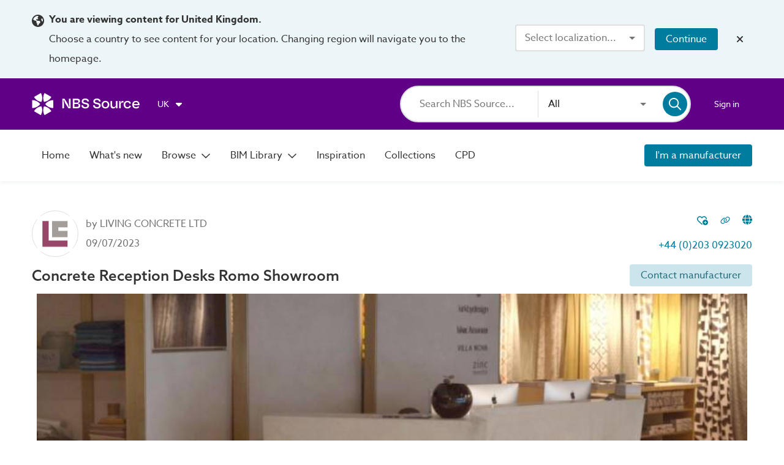

--- FILE ---
content_type: text/html;charset=UTF-8
request_url: https://source.thenbs.com/case-study/concrete-reception-desks-romo-showroom/ot3CukB2mnP7d75RDTjp9V/fVw84gtQUfBEG1VcyNXYeQ
body_size: 73679
content:
<!DOCTYPE html><html lang="en" dir="ltr" data-beasties-container><head><link rel="preconnect" href="https://use.typekit.net" crossorigin>
    <meta charset="utf-8">
    <title>Concrete Reception Desks Romo Showroom | LIVING CONCRETE LTD  | NBS Source</title>
    <base href="/">
    <meta http-equiv="X-UA-Compatible" content="IE=edge">
    <meta name="viewport" content="width=device-width, initial-scale=1.0">
    <meta name="mobile-web-app-capable" content="yes">

    <link rel="shortcut icon" href="assets/icons/favicons/favicon.ico" type="image/x-icon">

    <link rel="icon" type="image/png" href="assets/icons/favicons/favicon-16x16.png" sizes="16x16">
    <link rel="icon" type="image/png" href="assets/icons/favicons/favicon-32x32.png" sizes="32x32">
    <link rel="icon" type="image/png" href="assets/icons/favicons/favicon-96x96.png" sizes="96x96">

    <link rel="apple-touch-icon" sizes="120x120" href="assets/icons/favicons/apple-touch-icon-120x120.png">
    <link rel="apple-touch-icon" sizes="152x152" href="assets/icons/favicons/apple-touch-icon-152x152.png">
    <link rel="apple-touch-icon" sizes="180x180" href="assets/icons/favicons/apple-touch-icon-180x180.png">

    <!-- Azo Sans with only certain weights (Regular, Medium and Bold) -->
    <style>@import url("https://p.typekit.net/p.css?s=1&k=lyg8kev&ht=tk&f=18438.18443.18445&a=84169587&app=typekit&e=css");@font-face {font-family:"azo-sans-web";src:url("https://use.typekit.net/af/9aa4fe/000000000000000000013f4e/27/l?primer=7cdcb44be4a7db8877ffa5c0007b8dd865b3bbc383831fe2ea177f62257a9191&fvd=n7&v=3") format("woff2"),url("https://use.typekit.net/af/9aa4fe/000000000000000000013f4e/27/d?primer=7cdcb44be4a7db8877ffa5c0007b8dd865b3bbc383831fe2ea177f62257a9191&fvd=n7&v=3") format("woff"),url("https://use.typekit.net/af/9aa4fe/000000000000000000013f4e/27/a?primer=7cdcb44be4a7db8877ffa5c0007b8dd865b3bbc383831fe2ea177f62257a9191&fvd=n7&v=3") format("opentype");font-display:auto;font-style:normal;font-weight:700;font-stretch:normal;}@font-face {font-family:"azo-sans-web";src:url("https://use.typekit.net/af/37ee84/00000000000000003b9afbbb/27/l?primer=7cdcb44be4a7db8877ffa5c0007b8dd865b3bbc383831fe2ea177f62257a9191&fvd=n5&v=3") format("woff2"),url("https://use.typekit.net/af/37ee84/00000000000000003b9afbbb/27/d?primer=7cdcb44be4a7db8877ffa5c0007b8dd865b3bbc383831fe2ea177f62257a9191&fvd=n5&v=3") format("woff"),url("https://use.typekit.net/af/37ee84/00000000000000003b9afbbb/27/a?primer=7cdcb44be4a7db8877ffa5c0007b8dd865b3bbc383831fe2ea177f62257a9191&fvd=n5&v=3") format("opentype");font-display:auto;font-style:normal;font-weight:500;font-stretch:normal;}@font-face {font-family:"azo-sans-web";src:url("https://use.typekit.net/af/9dc3b1/000000000000000000013f8f/27/l?primer=7cdcb44be4a7db8877ffa5c0007b8dd865b3bbc383831fe2ea177f62257a9191&fvd=n4&v=3") format("woff2"),url("https://use.typekit.net/af/9dc3b1/000000000000000000013f8f/27/d?primer=7cdcb44be4a7db8877ffa5c0007b8dd865b3bbc383831fe2ea177f62257a9191&fvd=n4&v=3") format("woff"),url("https://use.typekit.net/af/9dc3b1/000000000000000000013f8f/27/a?primer=7cdcb44be4a7db8877ffa5c0007b8dd865b3bbc383831fe2ea177f62257a9191&fvd=n4&v=3") format("opentype");font-display:auto;font-style:normal;font-weight:400;font-stretch:normal;}.tk-azo-sans-web{font-family:"azo-sans-web",sans-serif;}</style>
  <style>html{--mat-sys-on-surface: initial}.mat-typography h1{font:600 1.875rem/1.5em azo-sans-web,Arial;letter-spacing:normal;margin:0 0 16px}.mat-typography h3{font:400 1.125rem/1.5em azo-sans-web,Arial;letter-spacing:normal;margin:0 0 16px}.mat-typography{font:400 1rem/1.5em azo-sans-web,Arial;letter-spacing:normal}.mat-typography p{margin:0 0 12px}html{--mat-autocomplete-container-shape: 4px;--mat-autocomplete-container-elevation-shadow: 0px 5px 5px -3px rgba(0, 0, 0, .2), 0px 8px 10px 1px rgba(0, 0, 0, .14), 0px 3px 14px 2px rgba(0, 0, 0, .12)}html{--mat-autocomplete-background-color: white}html{--mat-button-filled-container-shape: 4px;--mat-button-filled-horizontal-padding: 16px;--mat-button-filled-icon-offset: -4px;--mat-button-filled-icon-spacing: 8px;--mat-button-filled-touch-target-size: 48px;--mat-button-outlined-container-shape: 4px;--mat-button-outlined-horizontal-padding: 15px;--mat-button-outlined-icon-offset: -4px;--mat-button-outlined-icon-spacing: 8px;--mat-button-outlined-keep-touch-target: false;--mat-button-outlined-outline-width: 1px;--mat-button-outlined-touch-target-size: 48px;--mat-button-protected-container-elevation-shadow: 0px 3px 1px -2px rgba(0, 0, 0, .2), 0px 2px 2px 0px rgba(0, 0, 0, .14), 0px 1px 5px 0px rgba(0, 0, 0, .12);--mat-button-protected-container-shape: 4px;--mat-button-protected-disabled-container-elevation-shadow: 0px 0px 0px 0px rgba(0, 0, 0, .2), 0px 0px 0px 0px rgba(0, 0, 0, .14), 0px 0px 0px 0px rgba(0, 0, 0, .12);--mat-button-protected-focus-container-elevation-shadow: 0px 2px 4px -1px rgba(0, 0, 0, .2), 0px 4px 5px 0px rgba(0, 0, 0, .14), 0px 1px 10px 0px rgba(0, 0, 0, .12);--mat-button-protected-horizontal-padding: 16px;--mat-button-protected-hover-container-elevation-shadow: 0px 2px 4px -1px rgba(0, 0, 0, .2), 0px 4px 5px 0px rgba(0, 0, 0, .14), 0px 1px 10px 0px rgba(0, 0, 0, .12);--mat-button-protected-icon-offset: -4px;--mat-button-protected-icon-spacing: 8px;--mat-button-protected-pressed-container-elevation-shadow: 0px 5px 5px -3px rgba(0, 0, 0, .2), 0px 8px 10px 1px rgba(0, 0, 0, .14), 0px 3px 14px 2px rgba(0, 0, 0, .12);--mat-button-protected-touch-target-size: 48px;--mat-button-text-container-shape: 4px;--mat-button-text-horizontal-padding: 8px;--mat-button-text-icon-offset: 0;--mat-button-text-icon-spacing: 8px;--mat-button-text-with-icon-horizontal-padding: 8px;--mat-button-text-touch-target-size: 48px;--mat-button-tonal-container-shape: 4px;--mat-button-tonal-horizontal-padding: 16px;--mat-button-tonal-icon-offset: -4px;--mat-button-tonal-icon-spacing: 8px;--mat-button-tonal-touch-target-size: 48px}.mat-mdc-button.mat-primary,.mat-mdc-unelevated-button.mat-primary{--mat-button-filled-container-color: #5f0087;--mat-button-filled-label-text-color: #fff;--mat-button-filled-ripple-color: color-mix(in srgb, #fff 12%, transparent);--mat-button-filled-state-layer-color: #fff;--mat-button-outlined-label-text-color: #5f0087;--mat-button-outlined-outline-color: rgba(0, 0, 0, .12);--mat-button-outlined-ripple-color: color-mix(in srgb, #5f0087 12%, transparent);--mat-button-outlined-state-layer-color: #5f0087;--mat-button-protected-container-color: #5f0087;--mat-button-protected-label-text-color: #fff;--mat-button-protected-ripple-color: color-mix(in srgb, #fff 12%, transparent);--mat-button-protected-state-layer-color: #fff;--mat-button-text-label-text-color: #5f0087;--mat-button-text-ripple-color: color-mix(in srgb, #5f0087 12%, transparent);--mat-button-text-state-layer-color: #5f0087;--mat-button-tonal-container-color: #5f0087;--mat-button-tonal-label-text-color: #fff;--mat-button-tonal-ripple-color: color-mix(in srgb, #fff 12%, transparent);--mat-button-tonal-state-layer-color: #fff}.mat-mdc-unelevated-button.mat-accent{--mat-button-filled-container-color: #007d9e;--mat-button-filled-label-text-color: #fff;--mat-button-filled-ripple-color: color-mix(in srgb, #fff 12%, transparent);--mat-button-filled-state-layer-color: #fff;--mat-button-outlined-label-text-color: #007d9e;--mat-button-outlined-outline-color: rgba(0, 0, 0, .12);--mat-button-outlined-ripple-color: color-mix(in srgb, #007d9e 12%, transparent);--mat-button-outlined-state-layer-color: #007d9e;--mat-button-protected-container-color: #007d9e;--mat-button-protected-label-text-color: #fff;--mat-button-protected-ripple-color: color-mix(in srgb, #fff 12%, transparent);--mat-button-protected-state-layer-color: #fff;--mat-button-text-label-text-color: #007d9e;--mat-button-text-ripple-color: color-mix(in srgb, #007d9e 12%, transparent);--mat-button-text-state-layer-color: #007d9e;--mat-button-tonal-container-color: #007d9e;--mat-button-tonal-label-text-color: #fff;--mat-button-tonal-ripple-color: color-mix(in srgb, #fff 12%, transparent);--mat-button-tonal-state-layer-color: #fff}html{--mat-button-filled-container-height: 36px;--mat-button-filled-touch-target-display: block;--mat-button-outlined-container-height: 36px;--mat-button-outlined-touch-target-display: block;--mat-button-protected-container-height: 36px;--mat-button-protected-touch-target-display: block;--mat-button-text-container-height: 36px;--mat-button-text-touch-target-display: block;--mat-button-tonal-container-height: 36px;--mat-button-tonal-touch-target-display: block}html{--mat-checkbox-disabled-selected-checkmark-color: white;--mat-checkbox-selected-focus-state-layer-opacity: .12;--mat-checkbox-selected-hover-state-layer-opacity: .04;--mat-checkbox-selected-pressed-state-layer-opacity: .12;--mat-checkbox-unselected-focus-state-layer-opacity: .12;--mat-checkbox-unselected-hover-state-layer-opacity: .04;--mat-checkbox-unselected-pressed-state-layer-opacity: .12;--mat-checkbox-touch-target-size: 48px}html{--mat-checkbox-touch-target-display: block;--mat-checkbox-state-layer-size: 40px}html{--mat-dialog-container-shape: 4px;--mat-dialog-container-elevation-shadow: 0px 11px 15px -7px rgba(0, 0, 0, .2), 0px 24px 38px 3px rgba(0, 0, 0, .14), 0px 9px 46px 8px rgba(0, 0, 0, .12);--mat-dialog-container-max-width: 80vw;--mat-dialog-container-small-max-width: 80vw;--mat-dialog-container-min-width: 0;--mat-dialog-actions-alignment: start;--mat-dialog-actions-padding: 8px;--mat-dialog-content-padding: 20px 24px;--mat-dialog-with-actions-content-padding: 20px 24px;--mat-dialog-headline-padding: 0 24px 9px}html{--mat-dialog-container-color: white;--mat-dialog-subhead-color: rgba(0, 0, 0, .87);--mat-dialog-supporting-text-color: rgba(0, 0, 0, .54)}html{--mat-divider-width: 1px}html{--mat-divider-color: rgba(0, 0, 0, .12)}html{--mat-expansion-container-shape: 4px;--mat-expansion-container-elevation-shadow: 0px 3px 1px -2px rgba(0, 0, 0, .2), 0px 2px 2px 0px rgba(0, 0, 0, .14), 0px 1px 5px 0px rgba(0, 0, 0, .12);--mat-expansion-legacy-header-indicator-display: inline-block;--mat-expansion-header-indicator-display: none}html{--mat-expansion-container-background-color: white;--mat-expansion-container-text-color: rgba(0, 0, 0, .87);--mat-expansion-actions-divider-color: rgba(0, 0, 0, .12);--mat-expansion-header-hover-state-layer-color: color-mix(in srgb, rgba(0, 0, 0, .87) 4%, transparent);--mat-expansion-header-focus-state-layer-color: color-mix(in srgb, rgba(0, 0, 0, .87) 12%, transparent);--mat-expansion-header-disabled-state-text-color: color-mix(in srgb, rgba(0, 0, 0, .87) 38%, transparent);--mat-expansion-header-text-color: rgba(0, 0, 0, .87);--mat-expansion-header-description-color: rgba(0, 0, 0, .54);--mat-expansion-header-indicator-color: rgba(0, 0, 0, .54)}html{--mat-expansion-header-collapsed-state-height: 48px;--mat-expansion-header-expanded-state-height: 64px}html{--mat-form-field-filled-active-indicator-height: 1px;--mat-form-field-filled-focus-active-indicator-height: 2px;--mat-form-field-filled-container-shape: 4px;--mat-form-field-outlined-outline-width: 1px;--mat-form-field-outlined-focus-outline-width: 2px;--mat-form-field-outlined-container-shape: 4px}html{--mat-form-field-focus-select-arrow-color: color-mix(in srgb, #5f0087 87%, transparent);--mat-form-field-filled-caret-color: #5f0087;--mat-form-field-filled-focus-active-indicator-color: #5f0087;--mat-form-field-filled-focus-label-text-color: color-mix(in srgb, #5f0087 87%, transparent);--mat-form-field-outlined-caret-color: #5f0087;--mat-form-field-outlined-focus-outline-color: #5f0087;--mat-form-field-outlined-focus-label-text-color: color-mix(in srgb, #5f0087 87%, transparent);--mat-form-field-disabled-input-text-placeholder-color: color-mix(in srgb, rgba(0, 0, 0, .87) 38%, transparent);--mat-form-field-state-layer-color: rgba(0, 0, 0, .87);--mat-form-field-error-text-color: #af130e;--mat-form-field-select-option-text-color: inherit;--mat-form-field-select-disabled-option-text-color: GrayText;--mat-form-field-leading-icon-color: unset;--mat-form-field-disabled-leading-icon-color: unset;--mat-form-field-trailing-icon-color: unset;--mat-form-field-disabled-trailing-icon-color: unset;--mat-form-field-error-focus-trailing-icon-color: unset;--mat-form-field-error-hover-trailing-icon-color: unset;--mat-form-field-error-trailing-icon-color: unset;--mat-form-field-enabled-select-arrow-color: rgba(0, 0, 0, .54);--mat-form-field-disabled-select-arrow-color: color-mix(in srgb, rgba(0, 0, 0, .87) 38%, transparent);--mat-form-field-hover-state-layer-opacity: .04;--mat-form-field-focus-state-layer-opacity: .12;--mat-form-field-filled-container-color: #f6f6f6;--mat-form-field-filled-disabled-container-color: color-mix(in srgb, rgba(0, 0, 0, .87) 4%, transparent);--mat-form-field-filled-label-text-color: rgba(0, 0, 0, .54);--mat-form-field-filled-hover-label-text-color: rgba(0, 0, 0, .54);--mat-form-field-filled-disabled-label-text-color: color-mix(in srgb, rgba(0, 0, 0, .87) 38%, transparent);--mat-form-field-filled-input-text-color: rgba(0, 0, 0, .87);--mat-form-field-filled-disabled-input-text-color: color-mix(in srgb, rgba(0, 0, 0, .87) 38%, transparent);--mat-form-field-filled-input-text-placeholder-color: rgba(0, 0, 0, .54);--mat-form-field-filled-error-hover-label-text-color: #af130e;--mat-form-field-filled-error-focus-label-text-color: #af130e;--mat-form-field-filled-error-label-text-color: #af130e;--mat-form-field-filled-error-caret-color: #af130e;--mat-form-field-filled-active-indicator-color: rgba(0, 0, 0, .54);--mat-form-field-filled-disabled-active-indicator-color: color-mix(in srgb, rgba(0, 0, 0, .87) 12%, transparent);--mat-form-field-filled-hover-active-indicator-color: rgba(0, 0, 0, .87);--mat-form-field-filled-error-active-indicator-color: #af130e;--mat-form-field-filled-error-focus-active-indicator-color: #af130e;--mat-form-field-filled-error-hover-active-indicator-color: #af130e;--mat-form-field-outlined-label-text-color: rgba(0, 0, 0, .54);--mat-form-field-outlined-hover-label-text-color: rgba(0, 0, 0, .87);--mat-form-field-outlined-disabled-label-text-color: color-mix(in srgb, rgba(0, 0, 0, .87) 38%, transparent);--mat-form-field-outlined-input-text-color: rgba(0, 0, 0, .87);--mat-form-field-outlined-disabled-input-text-color: color-mix(in srgb, rgba(0, 0, 0, .87) 38%, transparent);--mat-form-field-outlined-input-text-placeholder-color: rgba(0, 0, 0, .54);--mat-form-field-outlined-error-caret-color: #af130e;--mat-form-field-outlined-error-focus-label-text-color: #af130e;--mat-form-field-outlined-error-label-text-color: #af130e;--mat-form-field-outlined-error-hover-label-text-color: #af130e;--mat-form-field-outlined-outline-color: rgba(0, 0, 0, .38);--mat-form-field-outlined-disabled-outline-color: color-mix(in srgb, rgba(0, 0, 0, .87) 12%, transparent);--mat-form-field-outlined-hover-outline-color: rgba(0, 0, 0, .87);--mat-form-field-outlined-error-focus-outline-color: #af130e;--mat-form-field-outlined-error-hover-outline-color: #af130e;--mat-form-field-outlined-error-outline-color: #af130e}html{--mat-form-field-container-height: 56px;--mat-form-field-filled-label-display: block;--mat-form-field-container-vertical-padding: 16px;--mat-form-field-filled-with-label-container-padding-top: 24px;--mat-form-field-filled-with-label-container-padding-bottom: 8px}html{--mat-icon-color: inherit}html{--mat-menu-container-shape: 4px;--mat-menu-divider-bottom-spacing: 0;--mat-menu-divider-top-spacing: 0;--mat-menu-item-spacing: 16px;--mat-menu-item-icon-size: 24px;--mat-menu-item-leading-spacing: 16px;--mat-menu-item-trailing-spacing: 16px;--mat-menu-item-with-icon-leading-spacing: 16px;--mat-menu-item-with-icon-trailing-spacing: 16px;--mat-menu-container-elevation-shadow: 0px 5px 5px -3px rgba(0, 0, 0, .2), 0px 8px 10px 1px rgba(0, 0, 0, .14), 0px 3px 14px 2px rgba(0, 0, 0, .12)}html{--mat-menu-item-label-text-color: rgba(0, 0, 0, .87);--mat-menu-item-icon-color: rgba(0, 0, 0, .87);--mat-menu-item-hover-state-layer-color: color-mix(in srgb, rgba(0, 0, 0, .87) 4%, transparent);--mat-menu-item-focus-state-layer-color: color-mix(in srgb, rgba(0, 0, 0, .87) 12%, transparent);--mat-menu-container-color: white;--mat-menu-divider-color: rgba(0, 0, 0, .12)}html{--mat-paginator-page-size-select-width: 84px;--mat-paginator-page-size-select-touch-target-height: 48px}html{--mat-paginator-container-text-color: rgba(0, 0, 0, .87);--mat-paginator-container-background-color: white;--mat-paginator-enabled-icon-color: rgba(0, 0, 0, .54);--mat-paginator-disabled-icon-color: color-mix(in srgb, rgba(0, 0, 0, .87) 38%, transparent)}html{--mat-paginator-container-size: 56px;--mat-paginator-form-field-container-height: 40px;--mat-paginator-form-field-container-vertical-padding: 8px;--mat-paginator-touch-target-display: block}html{--mat-select-container-elevation-shadow: 0px 5px 5px -3px rgba(0, 0, 0, .2), 0px 8px 10px 1px rgba(0, 0, 0, .14), 0px 3px 14px 2px rgba(0, 0, 0, .12)}html{--mat-select-panel-background-color: white;--mat-select-enabled-trigger-text-color: rgba(0, 0, 0, .87);--mat-select-disabled-trigger-text-color: color-mix(in srgb, rgba(0, 0, 0, .87) 38%, transparent);--mat-select-placeholder-text-color: rgba(0, 0, 0, .54);--mat-select-enabled-arrow-color: rgba(0, 0, 0, .54);--mat-select-disabled-arrow-color: color-mix(in srgb, rgba(0, 0, 0, .87) 38%, transparent);--mat-select-focused-arrow-color: #5f0087;--mat-select-invalid-arrow-color: #af130e}html{--mat-select-arrow-transform: translateY(-8px)}html{--mat-sidenav-container-shape: 0;--mat-sidenav-container-elevation-shadow: 0px 8px 10px -5px rgba(0, 0, 0, .2), 0px 16px 24px 2px rgba(0, 0, 0, .14), 0px 6px 30px 5px rgba(0, 0, 0, .12);--mat-sidenav-container-width: auto}html{--mat-sidenav-container-divider-color: rgba(0, 0, 0, .12);--mat-sidenav-container-background-color: white;--mat-sidenav-container-text-color: rgba(0, 0, 0, .87);--mat-sidenav-content-background-color: #fafafa;--mat-sidenav-content-text-color: rgba(0, 0, 0, .87);--mat-sidenav-scrim-color: rgba(0, 0, 0, .6)}html{--mat-snack-bar-container-shape: 4px}html{--mat-snack-bar-container-color: #424242;--mat-snack-bar-supporting-text-color: white;--mat-snack-bar-button-color: rgb(130.8888888889, 0, 186)}html{--mat-sort-arrow-color: rgba(0, 0, 0, .87)}html{--mat-tab-container-height: 48px;--mat-tab-divider-color: transparent;--mat-tab-divider-height: 0;--mat-tab-active-indicator-height: 2px;--mat-tab-active-indicator-shape: 0}html{--mat-tooltip-container-shape: 4px;--mat-tooltip-supporting-text-line-height: 16px}html{--mat-tooltip-container-color: #424242;--mat-tooltip-supporting-text-color: white}html{--mat-button-toggle-focus-state-layer-opacity: .12;--mat-button-toggle-hover-state-layer-opacity: .04;--mat-button-toggle-legacy-focus-state-layer-opacity: 1;--mat-button-toggle-legacy-height: 36px;--mat-button-toggle-legacy-shape: 2px;--mat-button-toggle-shape: 4px}html{--mat-button-toggle-background-color: white;--mat-button-toggle-disabled-selected-state-background-color: color-mix(in srgb, rgba(0, 0, 0, .87) 12%, transparent);--mat-button-toggle-disabled-selected-state-text-color: color-mix(in srgb, rgba(0, 0, 0, .87) 38%, transparent);--mat-button-toggle-disabled-state-background-color: white;--mat-button-toggle-disabled-state-text-color: color-mix(in srgb, rgba(0, 0, 0, .87) 38%, transparent);--mat-button-toggle-divider-color: rgba(0, 0, 0, .12);--mat-button-toggle-legacy-disabled-selected-state-background-color: color-mix(in srgb, rgba(0, 0, 0, .87) 12%, transparent);--mat-button-toggle-legacy-disabled-state-background-color: white;--mat-button-toggle-legacy-disabled-state-text-color: color-mix(in srgb, rgba(0, 0, 0, .87) 38%, transparent);--mat-button-toggle-legacy-selected-state-background-color: color-mix(in srgb, rgba(0, 0, 0, .87) 12%, transparent);--mat-button-toggle-legacy-selected-state-text-color: rgba(0, 0, 0, .87);--mat-button-toggle-legacy-state-layer-color: color-mix(in srgb, rgba(0, 0, 0, .87) 12%, transparent);--mat-button-toggle-legacy-text-color: rgba(0, 0, 0, .87);--mat-button-toggle-selected-state-background-color: color-mix(in srgb, rgba(0, 0, 0, .87) 12%, transparent);--mat-button-toggle-selected-state-text-color: rgba(0, 0, 0, .87);--mat-button-toggle-state-layer-color: rgba(0, 0, 0, .87);--mat-button-toggle-text-color: rgba(0, 0, 0, .87)}html{--mat-button-toggle-height: 48px}html{--mat-card-elevated-container-shape: 4px;--mat-card-outlined-container-shape: 4px;--mat-card-filled-container-shape: 4px;--mat-card-outlined-outline-width: 1px}html{--mat-card-elevated-container-color: white;--mat-card-elevated-container-elevation: 0px 2px 1px -1px rgba(0, 0, 0, .2), 0px 1px 1px 0px rgba(0, 0, 0, .14), 0px 1px 3px 0px rgba(0, 0, 0, .12);--mat-card-outlined-container-color: white;--mat-card-outlined-container-elevation: 0px 0px 0px 0px rgba(0, 0, 0, .2), 0px 0px 0px 0px rgba(0, 0, 0, .14), 0px 0px 0px 0px rgba(0, 0, 0, .12);--mat-card-outlined-outline-color: rgba(0, 0, 0, .12);--mat-card-subtitle-text-color: rgba(0, 0, 0, .54);--mat-card-filled-container-color: white;--mat-card-filled-container-elevation: 0px 0px 0px 0px rgba(0, 0, 0, .2), 0px 0px 0px 0px rgba(0, 0, 0, .14), 0px 0px 0px 0px rgba(0, 0, 0, .12)}html{--mat-progress-bar-active-indicator-height: 4px;--mat-progress-bar-track-height: 4px;--mat-progress-bar-track-shape: 0}html{--mat-radio-disabled-selected-icon-opacity: .38;--mat-radio-disabled-unselected-icon-opacity: .38;--mat-radio-state-layer-size: 40px;--mat-radio-touch-target-size: 48px}html{--mat-radio-state-layer-size: 40px;--mat-radio-touch-target-display: block}html{--mat-slide-toggle-disabled-handle-opacity: .38;--mat-slide-toggle-disabled-selected-handle-opacity: .38;--mat-slide-toggle-disabled-selected-icon-opacity: .38;--mat-slide-toggle-disabled-track-opacity: .12;--mat-slide-toggle-disabled-unselected-handle-opacity: .38;--mat-slide-toggle-disabled-unselected-icon-opacity: .38;--mat-slide-toggle-disabled-unselected-track-outline-color: transparent;--mat-slide-toggle-disabled-unselected-track-outline-width: 1px;--mat-slide-toggle-handle-height: 20px;--mat-slide-toggle-handle-shape: 10px;--mat-slide-toggle-handle-width: 20px;--mat-slide-toggle-hidden-track-opacity: 1;--mat-slide-toggle-hidden-track-transition: transform 75ms 0ms cubic-bezier(.4, 0, .6, 1);--mat-slide-toggle-pressed-handle-size: 20px;--mat-slide-toggle-selected-focus-state-layer-opacity: .12;--mat-slide-toggle-selected-handle-horizontal-margin: 0;--mat-slide-toggle-selected-handle-size: 20px;--mat-slide-toggle-selected-hover-state-layer-opacity: .04;--mat-slide-toggle-selected-icon-size: 18px;--mat-slide-toggle-selected-pressed-handle-horizontal-margin: 0;--mat-slide-toggle-selected-pressed-state-layer-opacity: .12;--mat-slide-toggle-selected-track-outline-color: transparent;--mat-slide-toggle-selected-track-outline-width: 1px;--mat-slide-toggle-selected-with-icon-handle-horizontal-margin: 0;--mat-slide-toggle-track-height: 14px;--mat-slide-toggle-track-outline-color: transparent;--mat-slide-toggle-track-outline-width: 1px;--mat-slide-toggle-track-shape: 7px;--mat-slide-toggle-track-width: 36px;--mat-slide-toggle-unselected-focus-state-layer-opacity: .12;--mat-slide-toggle-unselected-handle-horizontal-margin: 0;--mat-slide-toggle-unselected-handle-size: 20px;--mat-slide-toggle-unselected-hover-state-layer-opacity: .12;--mat-slide-toggle-unselected-icon-size: 18px;--mat-slide-toggle-unselected-pressed-handle-horizontal-margin: 0;--mat-slide-toggle-unselected-pressed-state-layer-opacity: .1;--mat-slide-toggle-unselected-with-icon-handle-horizontal-margin: 0;--mat-slide-toggle-visible-track-opacity: 1;--mat-slide-toggle-visible-track-transition: transform 75ms 0ms cubic-bezier(0, 0, .2, 1);--mat-slide-toggle-with-icon-handle-size: 20px;--mat-slide-toggle-touch-target-size: 48px}html{--mat-slide-toggle-selected-icon-color: #fff;--mat-slide-toggle-disabled-selected-icon-color: #fff;--mat-slide-toggle-selected-focus-state-layer-color: #5f0087;--mat-slide-toggle-selected-handle-color: #5f0087;--mat-slide-toggle-selected-hover-state-layer-color: #5f0087;--mat-slide-toggle-selected-pressed-state-layer-color: #5f0087;--mat-slide-toggle-selected-focus-handle-color: #5f0087;--mat-slide-toggle-selected-hover-handle-color: #5f0087;--mat-slide-toggle-selected-pressed-handle-color: #5f0087;--mat-slide-toggle-selected-focus-track-color: rgb(130.8888888889, 0, 186);--mat-slide-toggle-selected-hover-track-color: rgb(130.8888888889, 0, 186);--mat-slide-toggle-selected-pressed-track-color: rgb(130.8888888889, 0, 186);--mat-slide-toggle-selected-track-color: rgb(130.8888888889, 0, 186);--mat-slide-toggle-disabled-label-text-color: color-mix(in srgb, rgba(0, 0, 0, .87) 38%, transparent);--mat-slide-toggle-disabled-handle-elevation-shadow: 0px 0px 0px 0px rgba(0, 0, 0, .2), 0px 0px 0px 0px rgba(0, 0, 0, .14), 0px 0px 0px 0px rgba(0, 0, 0, .12);--mat-slide-toggle-disabled-selected-handle-color: rgba(0, 0, 0, .87);--mat-slide-toggle-disabled-selected-track-color: rgba(0, 0, 0, .87);--mat-slide-toggle-disabled-unselected-handle-color: rgba(0, 0, 0, .87);--mat-slide-toggle-disabled-unselected-icon-color: #f6f6f6;--mat-slide-toggle-disabled-unselected-track-color: rgba(0, 0, 0, .87);--mat-slide-toggle-handle-elevation-shadow: 0px 2px 1px -1px rgba(0, 0, 0, .2), 0px 1px 1px 0px rgba(0, 0, 0, .14), 0px 1px 3px 0px rgba(0, 0, 0, .12);--mat-slide-toggle-handle-surface-color: white;--mat-slide-toggle-label-text-color: rgba(0, 0, 0, .87);--mat-slide-toggle-unselected-hover-handle-color: #424242;--mat-slide-toggle-unselected-focus-handle-color: #424242;--mat-slide-toggle-unselected-focus-state-layer-color: rgba(0, 0, 0, .87);--mat-slide-toggle-unselected-focus-track-color: rgba(0, 0, 0, .12);--mat-slide-toggle-unselected-icon-color: #f6f6f6;--mat-slide-toggle-unselected-handle-color: rgba(0, 0, 0, .54);--mat-slide-toggle-unselected-hover-state-layer-color: rgba(0, 0, 0, .87);--mat-slide-toggle-unselected-hover-track-color: rgba(0, 0, 0, .12);--mat-slide-toggle-unselected-pressed-handle-color: #424242;--mat-slide-toggle-unselected-pressed-track-color: rgba(0, 0, 0, .12);--mat-slide-toggle-unselected-pressed-state-layer-color: rgba(0, 0, 0, .87);--mat-slide-toggle-unselected-track-color: rgba(0, 0, 0, .12)}html{--mat-slide-toggle-state-layer-size: 40px;--mat-slide-toggle-touch-target-display: block}html{--mat-slider-active-track-height: 6px;--mat-slider-active-track-shape: 9999px;--mat-slider-handle-elevation: 0px 2px 1px -1px rgba(0, 0, 0, .2), 0px 1px 1px 0px rgba(0, 0, 0, .14), 0px 1px 3px 0px rgba(0, 0, 0, .12);--mat-slider-handle-height: 20px;--mat-slider-handle-shape: 50%;--mat-slider-handle-width: 20px;--mat-slider-inactive-track-height: 4px;--mat-slider-inactive-track-shape: 9999px;--mat-slider-value-indicator-border-radius: 4px;--mat-slider-value-indicator-caret-display: block;--mat-slider-value-indicator-container-transform: translateX(-50%);--mat-slider-value-indicator-height: 32px;--mat-slider-value-indicator-padding: 0 12px;--mat-slider-value-indicator-text-transform: none;--mat-slider-value-indicator-width: auto;--mat-slider-with-overlap-handle-outline-width: 1px;--mat-slider-with-tick-marks-active-container-opacity: .6;--mat-slider-with-tick-marks-container-shape: 50%;--mat-slider-with-tick-marks-container-size: 2px;--mat-slider-with-tick-marks-inactive-container-opacity: .6;--mat-slider-value-indicator-transform-origin: bottom}html{--mat-slider-active-track-color: #5f0087;--mat-slider-focus-handle-color: #5f0087;--mat-slider-handle-color: #5f0087;--mat-slider-hover-handle-color: #5f0087;--mat-slider-focus-state-layer-color: color-mix(in srgb, #5f0087 12%, transparent);--mat-slider-hover-state-layer-color: color-mix(in srgb, #5f0087 4%, transparent);--mat-slider-inactive-track-color: #5f0087;--mat-slider-ripple-color: #5f0087;--mat-slider-with-tick-marks-active-container-color: #fff;--mat-slider-with-tick-marks-inactive-container-color: #5f0087;--mat-slider-disabled-active-track-color: rgba(0, 0, 0, .87);--mat-slider-disabled-handle-color: rgba(0, 0, 0, .87);--mat-slider-disabled-inactive-track-color: rgba(0, 0, 0, .87);--mat-slider-label-container-color: #424242;--mat-slider-label-label-text-color: white;--mat-slider-value-indicator-opacity: 1;--mat-slider-with-overlap-handle-outline-color: rgba(0, 0, 0, .87);--mat-slider-with-tick-marks-disabled-container-color: rgba(0, 0, 0, .87)}.mat-accent{--mat-slider-active-track-color: #007d9e;--mat-slider-focus-handle-color: #007d9e;--mat-slider-handle-color: #007d9e;--mat-slider-hover-handle-color: #007d9e;--mat-slider-focus-state-layer-color: color-mix(in srgb, #007d9e 12%, transparent);--mat-slider-hover-state-layer-color: color-mix(in srgb, #007d9e 4%, transparent);--mat-slider-inactive-track-color: #007d9e;--mat-slider-ripple-color: #007d9e;--mat-slider-with-tick-marks-active-container-color: #fff;--mat-slider-with-tick-marks-inactive-container-color: #007d9e}html{--mat-table-row-item-outline-width: 1px}html{--mat-table-background-color: white;--mat-table-header-headline-color: rgba(0, 0, 0, .87);--mat-table-row-item-label-text-color: rgba(0, 0, 0, .87);--mat-table-row-item-outline-color: rgba(0, 0, 0, .12)}html{--mat-table-header-container-height: 56px;--mat-table-footer-container-height: 52px;--mat-table-row-item-container-height: 52px}html{--mat-option-selected-state-label-text-color: #007d9e;--mat-option-label-text-color: rgba(0, 0, 0, .87);--mat-option-hover-state-layer-color: color-mix(in srgb, rgba(0, 0, 0, .87) 4%, transparent);--mat-option-focus-state-layer-color: color-mix(in srgb, rgba(0, 0, 0, .87) 12%, transparent);--mat-option-selected-state-layer-color: color-mix(in srgb, rgba(0, 0, 0, .87) 12%, transparent)}.mat-accent{--mat-option-selected-state-label-text-color: #cce5ec;--mat-option-label-text-color: rgba(0, 0, 0, .87);--mat-option-hover-state-layer-color: color-mix(in srgb, rgba(0, 0, 0, .87) 4%, transparent);--mat-option-focus-state-layer-color: color-mix(in srgb, rgba(0, 0, 0, .87) 12%, transparent);--mat-option-selected-state-layer-color: color-mix(in srgb, rgba(0, 0, 0, .87) 12%, transparent)}html{--mat-form-field-focus-select-arrow-color: color-mix(in srgb, #007d9e 87%, transparent);--mat-form-field-filled-caret-color: #007d9e;--mat-form-field-filled-focus-active-indicator-color: #007d9e;--mat-form-field-filled-focus-label-text-color: color-mix(in srgb, #007d9e 87%, transparent);--mat-form-field-outlined-caret-color: #007d9e;--mat-form-field-outlined-focus-outline-color: #007d9e;--mat-form-field-outlined-focus-label-text-color: color-mix(in srgb, #007d9e 87%, transparent);--mat-form-field-disabled-input-text-placeholder-color: color-mix(in srgb, rgba(0, 0, 0, .87) 38%, transparent);--mat-form-field-state-layer-color: rgba(0, 0, 0, .87);--mat-form-field-error-text-color: #af130e;--mat-form-field-select-option-text-color: inherit;--mat-form-field-select-disabled-option-text-color: GrayText;--mat-form-field-leading-icon-color: unset;--mat-form-field-disabled-leading-icon-color: unset;--mat-form-field-trailing-icon-color: unset;--mat-form-field-disabled-trailing-icon-color: unset;--mat-form-field-error-focus-trailing-icon-color: unset;--mat-form-field-error-hover-trailing-icon-color: unset;--mat-form-field-error-trailing-icon-color: unset;--mat-form-field-enabled-select-arrow-color: rgba(0, 0, 0, .54);--mat-form-field-disabled-select-arrow-color: color-mix(in srgb, rgba(0, 0, 0, .87) 38%, transparent);--mat-form-field-hover-state-layer-opacity: .04;--mat-form-field-focus-state-layer-opacity: .12;--mat-form-field-filled-container-color: #f6f6f6;--mat-form-field-filled-disabled-container-color: color-mix(in srgb, rgba(0, 0, 0, .87) 4%, transparent);--mat-form-field-filled-label-text-color: rgba(0, 0, 0, .54);--mat-form-field-filled-hover-label-text-color: rgba(0, 0, 0, .54);--mat-form-field-filled-disabled-label-text-color: color-mix(in srgb, rgba(0, 0, 0, .87) 38%, transparent);--mat-form-field-filled-input-text-color: rgba(0, 0, 0, .87);--mat-form-field-filled-disabled-input-text-color: color-mix(in srgb, rgba(0, 0, 0, .87) 38%, transparent);--mat-form-field-filled-input-text-placeholder-color: rgba(0, 0, 0, .54);--mat-form-field-filled-error-hover-label-text-color: #af130e;--mat-form-field-filled-error-focus-label-text-color: #af130e;--mat-form-field-filled-error-label-text-color: #af130e;--mat-form-field-filled-error-caret-color: #af130e;--mat-form-field-filled-active-indicator-color: rgba(0, 0, 0, .54);--mat-form-field-filled-disabled-active-indicator-color: color-mix(in srgb, rgba(0, 0, 0, .87) 12%, transparent);--mat-form-field-filled-hover-active-indicator-color: rgba(0, 0, 0, .87);--mat-form-field-filled-error-active-indicator-color: #af130e;--mat-form-field-filled-error-focus-active-indicator-color: #af130e;--mat-form-field-filled-error-hover-active-indicator-color: #af130e;--mat-form-field-outlined-label-text-color: rgba(0, 0, 0, .54);--mat-form-field-outlined-hover-label-text-color: rgba(0, 0, 0, .87);--mat-form-field-outlined-disabled-label-text-color: color-mix(in srgb, rgba(0, 0, 0, .87) 38%, transparent);--mat-form-field-outlined-input-text-color: rgba(0, 0, 0, .87);--mat-form-field-outlined-disabled-input-text-color: color-mix(in srgb, rgba(0, 0, 0, .87) 38%, transparent);--mat-form-field-outlined-input-text-placeholder-color: rgba(0, 0, 0, .54);--mat-form-field-outlined-error-caret-color: #af130e;--mat-form-field-outlined-error-focus-label-text-color: #af130e;--mat-form-field-outlined-error-label-text-color: #af130e;--mat-form-field-outlined-error-hover-label-text-color: #af130e;--mat-form-field-outlined-outline-color: rgba(0, 0, 0, .38);--mat-form-field-outlined-disabled-outline-color: color-mix(in srgb, rgba(0, 0, 0, .87) 12%, transparent);--mat-form-field-outlined-hover-outline-color: rgba(0, 0, 0, .87);--mat-form-field-outlined-error-focus-outline-color: #af130e;--mat-form-field-outlined-error-hover-outline-color: #af130e;--mat-form-field-outlined-error-outline-color: #af130e}html{--mat-select-panel-background-color: white;--mat-select-enabled-trigger-text-color: rgba(0, 0, 0, .87);--mat-select-disabled-trigger-text-color: color-mix(in srgb, rgba(0, 0, 0, .87) 38%, transparent);--mat-select-placeholder-text-color: rgba(0, 0, 0, .54);--mat-select-enabled-arrow-color: rgba(0, 0, 0, .54);--mat-select-disabled-arrow-color: color-mix(in srgb, rgba(0, 0, 0, .87) 38%, transparent);--mat-select-focused-arrow-color: #007d9e;--mat-select-invalid-arrow-color: #af130e}html{--mat-checkbox-disabled-label-color: color-mix(in srgb, rgba(0, 0, 0, .87) 38%, transparent);--mat-checkbox-label-text-color: rgba(0, 0, 0, .87);--mat-checkbox-disabled-selected-icon-color: color-mix(in srgb, rgba(0, 0, 0, .87) 38%, transparent);--mat-checkbox-disabled-unselected-icon-color: color-mix(in srgb, rgba(0, 0, 0, .87) 38%, transparent);--mat-checkbox-selected-checkmark-color: #fff;--mat-checkbox-selected-focus-icon-color: #007d9e;--mat-checkbox-selected-hover-icon-color: #007d9e;--mat-checkbox-selected-icon-color: #007d9e;--mat-checkbox-selected-pressed-icon-color: #007d9e;--mat-checkbox-unselected-focus-icon-color: rgba(0, 0, 0, .87);--mat-checkbox-unselected-hover-icon-color: rgba(0, 0, 0, .87);--mat-checkbox-unselected-icon-color: rgba(0, 0, 0, .54);--mat-checkbox-selected-focus-state-layer-color: #007d9e;--mat-checkbox-selected-hover-state-layer-color: #007d9e;--mat-checkbox-selected-pressed-state-layer-color: #007d9e;--mat-checkbox-unselected-focus-state-layer-color: rgba(0, 0, 0, .87);--mat-checkbox-unselected-hover-state-layer-color: rgba(0, 0, 0, .87);--mat-checkbox-unselected-pressed-state-layer-color: rgba(0, 0, 0, .87)}html{--mat-button-filled-container-color: white;--mat-button-filled-disabled-container-color: color-mix(in srgb, rgba(0, 0, 0, .87) 12%, transparent);--mat-button-filled-disabled-label-text-color: color-mix(in srgb, rgba(0, 0, 0, .87) 38%, transparent);--mat-button-filled-disabled-state-layer-color: rgba(0, 0, 0, .54);--mat-button-filled-focus-state-layer-opacity: .12;--mat-button-filled-hover-state-layer-opacity: .04;--mat-button-filled-label-text-color: rgba(0, 0, 0, .87);--mat-button-filled-pressed-state-layer-opacity: .12;--mat-button-filled-ripple-color: color-mix(in srgb, rgba(0, 0, 0, .87) 12%, transparent);--mat-button-filled-state-layer-color: rgba(0, 0, 0, .87);--mat-button-outlined-disabled-label-text-color: color-mix(in srgb, rgba(0, 0, 0, .87) 38%, transparent);--mat-button-outlined-disabled-outline-color: rgba(0, 0, 0, .12);--mat-button-outlined-disabled-state-layer-color: rgba(0, 0, 0, .54);--mat-button-outlined-focus-state-layer-opacity: .12;--mat-button-outlined-hover-state-layer-opacity: .04;--mat-button-outlined-label-text-color: rgba(0, 0, 0, .87);--mat-button-outlined-outline-color: rgba(0, 0, 0, .12);--mat-button-outlined-pressed-state-layer-opacity: .12;--mat-button-outlined-ripple-color: color-mix(in srgb, rgba(0, 0, 0, .87) 12%, transparent);--mat-button-outlined-state-layer-color: rgba(0, 0, 0, .87);--mat-button-protected-container-color: white;--mat-button-protected-disabled-container-color: color-mix(in srgb, rgba(0, 0, 0, .87) 12%, transparent);--mat-button-protected-disabled-label-text-color: color-mix(in srgb, rgba(0, 0, 0, .87) 38%, transparent);--mat-button-protected-disabled-state-layer-color: rgba(0, 0, 0, .54);--mat-button-protected-focus-state-layer-opacity: .12;--mat-button-protected-hover-state-layer-opacity: .04;--mat-button-protected-label-text-color: rgba(0, 0, 0, .87);--mat-button-protected-pressed-state-layer-opacity: .12;--mat-button-protected-ripple-color: color-mix(in srgb, rgba(0, 0, 0, .87) 12%, transparent);--mat-button-protected-state-layer-color: rgba(0, 0, 0, .87);--mat-button-text-disabled-label-text-color: color-mix(in srgb, rgba(0, 0, 0, .87) 38%, transparent);--mat-button-text-disabled-state-layer-color: rgba(0, 0, 0, .54);--mat-button-text-focus-state-layer-opacity: .12;--mat-button-text-hover-state-layer-opacity: .04;--mat-button-text-label-text-color: rgba(0, 0, 0, .87);--mat-button-text-pressed-state-layer-opacity: .12;--mat-button-text-ripple-color: color-mix(in srgb, rgba(0, 0, 0, .87) 12%, transparent);--mat-button-text-state-layer-color: rgba(0, 0, 0, .87);--mat-button-tonal-container-color: white;--mat-button-tonal-disabled-container-color: color-mix(in srgb, rgba(0, 0, 0, .87) 12%, transparent);--mat-button-tonal-disabled-label-text-color: color-mix(in srgb, rgba(0, 0, 0, .87) 38%, transparent);--mat-button-tonal-disabled-state-layer-color: rgba(0, 0, 0, .54);--mat-button-tonal-focus-state-layer-opacity: .12;--mat-button-tonal-hover-state-layer-opacity: .04;--mat-button-tonal-label-text-color: rgba(0, 0, 0, .87);--mat-button-tonal-pressed-state-layer-opacity: .12;--mat-button-tonal-ripple-color: color-mix(in srgb, rgba(0, 0, 0, .87) 12%, transparent);--mat-button-tonal-state-layer-color: rgba(0, 0, 0, .87)}.mat-mdc-button.mat-primary,.mat-mdc-unelevated-button.mat-primary{--mat-button-filled-container-color: #007d9e;--mat-button-filled-label-text-color: #fff;--mat-button-filled-ripple-color: color-mix(in srgb, #fff 12%, transparent);--mat-button-filled-state-layer-color: #fff;--mat-button-outlined-label-text-color: #007d9e;--mat-button-outlined-outline-color: rgba(0, 0, 0, .12);--mat-button-outlined-ripple-color: color-mix(in srgb, #007d9e 12%, transparent);--mat-button-outlined-state-layer-color: #007d9e;--mat-button-protected-container-color: #007d9e;--mat-button-protected-label-text-color: #fff;--mat-button-protected-ripple-color: color-mix(in srgb, #fff 12%, transparent);--mat-button-protected-state-layer-color: #fff;--mat-button-text-label-text-color: #007d9e;--mat-button-text-ripple-color: color-mix(in srgb, #007d9e 12%, transparent);--mat-button-text-state-layer-color: #007d9e;--mat-button-tonal-container-color: #007d9e;--mat-button-tonal-label-text-color: #fff;--mat-button-tonal-ripple-color: color-mix(in srgb, #fff 12%, transparent);--mat-button-tonal-state-layer-color: #fff}.mat-mdc-unelevated-button.mat-accent{--mat-button-filled-container-color: #cce5ec;--mat-button-filled-label-text-color: #226d7c;--mat-button-filled-ripple-color: color-mix(in srgb, #226d7c 12%, transparent);--mat-button-filled-state-layer-color: #226d7c;--mat-button-outlined-label-text-color: #cce5ec;--mat-button-outlined-outline-color: rgba(0, 0, 0, .12);--mat-button-outlined-ripple-color: color-mix(in srgb, #cce5ec 12%, transparent);--mat-button-outlined-state-layer-color: #cce5ec;--mat-button-protected-container-color: #cce5ec;--mat-button-protected-label-text-color: #226d7c;--mat-button-protected-ripple-color: color-mix(in srgb, #226d7c 12%, transparent);--mat-button-protected-state-layer-color: #226d7c;--mat-button-text-label-text-color: #cce5ec;--mat-button-text-ripple-color: color-mix(in srgb, #cce5ec 12%, transparent);--mat-button-text-state-layer-color: #cce5ec;--mat-button-tonal-container-color: #cce5ec;--mat-button-tonal-label-text-color: #226d7c;--mat-button-tonal-ripple-color: color-mix(in srgb, #226d7c 12%, transparent);--mat-button-tonal-state-layer-color: #226d7c}html{--mat-slider-active-track-color: #007d9e;--mat-slider-focus-handle-color: #007d9e;--mat-slider-handle-color: #007d9e;--mat-slider-hover-handle-color: #007d9e;--mat-slider-focus-state-layer-color: color-mix(in srgb, #007d9e 12%, transparent);--mat-slider-hover-state-layer-color: color-mix(in srgb, #007d9e 4%, transparent);--mat-slider-inactive-track-color: #007d9e;--mat-slider-ripple-color: #007d9e;--mat-slider-with-tick-marks-active-container-color: #fff;--mat-slider-with-tick-marks-inactive-container-color: #007d9e;--mat-slider-disabled-active-track-color: rgba(0, 0, 0, .87);--mat-slider-disabled-handle-color: rgba(0, 0, 0, .87);--mat-slider-disabled-inactive-track-color: rgba(0, 0, 0, .87);--mat-slider-label-container-color: #424242;--mat-slider-label-label-text-color: white;--mat-slider-value-indicator-opacity: 1;--mat-slider-with-overlap-handle-outline-color: rgba(0, 0, 0, .87);--mat-slider-with-tick-marks-disabled-container-color: rgba(0, 0, 0, .87)}.mat-accent{--mat-slider-active-track-color: #cce5ec;--mat-slider-focus-handle-color: #cce5ec;--mat-slider-handle-color: #cce5ec;--mat-slider-hover-handle-color: #cce5ec;--mat-slider-focus-state-layer-color: color-mix(in srgb, #cce5ec 12%, transparent);--mat-slider-hover-state-layer-color: color-mix(in srgb, #cce5ec 4%, transparent);--mat-slider-inactive-track-color: #cce5ec;--mat-slider-ripple-color: #cce5ec;--mat-slider-with-tick-marks-active-container-color: #226d7c;--mat-slider-with-tick-marks-inactive-container-color: #cce5ec}.mat-typography h1{font-size:1.875rem;color:#5f0087;font-weight:600}.mat-typography h3{font-size:1.125rem;font-weight:400;color:#333}.mat-typography a{color:#007d9e;text-decoration:none;cursor:pointer}.mat-typography a:hover{text-decoration:none}.mat-typography a:focus{outline-color:#fdcc0b}.mat-typography p{margin:0;line-height:2rem}.bold{font-weight:600}html,body{padding:0;margin:0;display:flex;flex-direction:column;min-height:100vh;background:#fff;color:#333;font-family:azo-sans-web,Arial;font-size:16px;font-style:normal;font-weight:400;line-height:1.5em}body *{box-sizing:border-box}app-root{min-height:100%;order:0;flex:1 1 auto;display:flex;flex-direction:column}.flex-center-all{display:flex;justify-content:center;align-items:center}.flex-column{display:flex;flex-direction:column}.homepage-header{display:flex;justify-content:space-between;align-items:center;margin-bottom:var(--homepage-title-spacing)}@media screen and (max-width: 800px){.homepage-header{flex-direction:column;align-items:flex-start}}@media screen and (max-width: 500px){.homepage-header{margin-bottom:1.25rem}}.homepage-header a{display:flex;align-items:center;font-size:1.125rem;font-weight:500}.homepage-header a:hover{text-decoration:underline}.homepage-header a mat-icon.mat-icon{width:1.125rem;height:1.125rem;margin-left:.5rem}.link-tile,.content-tile{display:flex;flex:1 0 auto;max-height:100%;max-width:100%;width:100%;flex-direction:column}.content-tiles-header{margin-bottom:1.5rem}.content-tiles-header h3{font-weight:600;margin:0}.content-tiles-header a{font-size:1rem;font-weight:400}.content-tiles-section{padding:4rem 0 3rem}.content-tile .tile-actions .tile-action{flex:0;padding:.5rem 0;margin-left:1.25rem}.top-navbar button.topnav-button.mat-mdc-button{color:#fff;background:none;padding:.75rem;font-size:.875rem;height:var(--header-height);border-radius:0}.top-navbar button.topnav-button.mat-mdc-button mat-icon{display:inline-flex}.top-navbar button.topnav-button.mat-mdc-button:hover{background:#381c3c}.mat-accordion.no-content-padding .mat-expansion-panel .mat-expansion-panel-body{padding:0}button.mat-mdc-button-base.link-button{padding:0;margin:0;border-radius:0;text-underline-offset:2px;transition:text-decoration-thickness .2s ease}button.mat-mdc-button-base.link-button:not(.default-button-size){width:fit-content;height:fit-content}button.mat-mdc-button-base.link-button .mat-mdc-button-touch-target{height:fit-content}button.mat-mdc-button-base.link-button:hover{text-decoration:underline;text-decoration-thickness:2px}button.mat-mdc-button-base.full-size,button.mat-mdc-button-base.full-size .mdc-button__label{height:100%;width:100%}button.mat-mdc-button-base.fit-content{width:fit-content;height:fit-content}button.mat-mdc-button-base.fit-content .mat-mdc-button-touch-target{height:fit-content}button.mat-mdc-button-base.no-padding{padding:0}button.mat-mdc-button-base.flex-center-all{display:flex;justify-content:center;align-items:center}button.mat-mdc-button-base.no-ripple .mdc-button__ripple,button.mat-mdc-button-base.no-ripple .mat-mdc-button-persistent-ripple,button.mat-mdc-button-base.no-persistent-ripple .mat-mdc-button-persistent-ripple,a.mat-mdc-button-base.no-persistent-ripple .mat-mdc-button-persistent-ripple{display:none}button.mat-mdc-button-base.mat-unthemed,a.mat-mdc-button-base.mat-unthemed{color:#333}button.mat-mdc-button-base.mat-unthemed:not(button.mat-mdc-button-base.mat-unthemed.mdc-icon-button,a.mat-mdc-button-base.mat-unthemed.mdc-icon-button):not(button.mat-mdc-button-base.mat-unthemed:not(button.mat-mdc-button-base.mat-unthemed.mdc-icon-button,a.mat-mdc-button-base.mat-unthemed.mdc-icon-button).mat-mdc-outlined-button,a.mat-mdc-button-base.mat-unthemed:not(button.mat-mdc-button-base.mat-unthemed.mdc-icon-button,a.mat-mdc-button-base.mat-unthemed.mdc-icon-button).mat-mdc-outlined-button).button-focus.cdk-keyboard-focused:not(.no-focus-border),a.mat-mdc-button-base.mat-unthemed:not(button.mat-mdc-button-base.mat-unthemed.mdc-icon-button,a.mat-mdc-button-base.mat-unthemed.mdc-icon-button):not(button.mat-mdc-button-base.mat-unthemed:not(button.mat-mdc-button-base.mat-unthemed.mdc-icon-button,a.mat-mdc-button-base.mat-unthemed.mdc-icon-button).mat-mdc-outlined-button,a.mat-mdc-button-base.mat-unthemed:not(button.mat-mdc-button-base.mat-unthemed.mdc-icon-button,a.mat-mdc-button-base.mat-unthemed.mdc-icon-button).mat-mdc-outlined-button).button-focus.cdk-keyboard-focused:not(.no-focus-border){background-color:#fdcc0b;color:#000;border-color:#fdcc0b;border-bottom-color:#000;border-bottom:2px solid black}button.mat-mdc-button-base.mat-unthemed:not(button.mat-mdc-button-base.mat-unthemed.mdc-icon-button,a.mat-mdc-button-base.mat-unthemed.mdc-icon-button):not(button.mat-mdc-button-base.mat-unthemed:not(button.mat-mdc-button-base.mat-unthemed.mdc-icon-button,a.mat-mdc-button-base.mat-unthemed.mdc-icon-button).mat-mdc-outlined-button,a.mat-mdc-button-base.mat-unthemed:not(button.mat-mdc-button-base.mat-unthemed.mdc-icon-button,a.mat-mdc-button-base.mat-unthemed.mdc-icon-button).mat-mdc-outlined-button).button-focus.cdk-keyboard-focused:not(.no-focus-border) .mat-mdc-button-persistent-ripple,a.mat-mdc-button-base.mat-unthemed:not(button.mat-mdc-button-base.mat-unthemed.mdc-icon-button,a.mat-mdc-button-base.mat-unthemed.mdc-icon-button):not(button.mat-mdc-button-base.mat-unthemed:not(button.mat-mdc-button-base.mat-unthemed.mdc-icon-button,a.mat-mdc-button-base.mat-unthemed.mdc-icon-button).mat-mdc-outlined-button,a.mat-mdc-button-base.mat-unthemed:not(button.mat-mdc-button-base.mat-unthemed.mdc-icon-button,a.mat-mdc-button-base.mat-unthemed.mdc-icon-button).mat-mdc-outlined-button).button-focus.cdk-keyboard-focused:not(.no-focus-border) .mat-mdc-button-persistent-ripple{display:none}button.mat-mdc-button-base.mat-unthemed:not(button.mat-mdc-button-base.mat-unthemed.mdc-icon-button,a.mat-mdc-button-base.mat-unthemed.mdc-icon-button):not(button.mat-mdc-button-base.mat-unthemed:not(button.mat-mdc-button-base.mat-unthemed.mdc-icon-button,a.mat-mdc-button-base.mat-unthemed.mdc-icon-button).mat-mdc-outlined-button,a.mat-mdc-button-base.mat-unthemed:not(button.mat-mdc-button-base.mat-unthemed.mdc-icon-button,a.mat-mdc-button-base.mat-unthemed.mdc-icon-button).mat-mdc-outlined-button).button-focus.cdk-keyboard-focused:not(.no-focus-border):hover,a.mat-mdc-button-base.mat-unthemed:not(button.mat-mdc-button-base.mat-unthemed.mdc-icon-button,a.mat-mdc-button-base.mat-unthemed.mdc-icon-button):not(button.mat-mdc-button-base.mat-unthemed:not(button.mat-mdc-button-base.mat-unthemed.mdc-icon-button,a.mat-mdc-button-base.mat-unthemed.mdc-icon-button).mat-mdc-outlined-button,a.mat-mdc-button-base.mat-unthemed:not(button.mat-mdc-button-base.mat-unthemed.mdc-icon-button,a.mat-mdc-button-base.mat-unthemed.mdc-icon-button).mat-mdc-outlined-button).button-focus.cdk-keyboard-focused:not(.no-focus-border):hover{background-color:#fdcc0b;color:#000;border-color:#fdcc0b;border-bottom-color:#000}button.mat-mdc-button-base.mat-unthemed:not(button.mat-mdc-button-base.mat-unthemed.mdc-icon-button,a.mat-mdc-button-base.mat-unthemed.mdc-icon-button):not(button.mat-mdc-button-base.mat-unthemed:not(button.mat-mdc-button-base.mat-unthemed.mdc-icon-button,a.mat-mdc-button-base.mat-unthemed.mdc-icon-button).mat-mdc-outlined-button,a.mat-mdc-button-base.mat-unthemed:not(button.mat-mdc-button-base.mat-unthemed.mdc-icon-button,a.mat-mdc-button-base.mat-unthemed.mdc-icon-button).mat-mdc-outlined-button).button-focus.cdk-keyboard-focused:not(.no-focus-border):hover .mat-mdc-button-persistent-ripple,a.mat-mdc-button-base.mat-unthemed:not(button.mat-mdc-button-base.mat-unthemed.mdc-icon-button,a.mat-mdc-button-base.mat-unthemed.mdc-icon-button):not(button.mat-mdc-button-base.mat-unthemed:not(button.mat-mdc-button-base.mat-unthemed.mdc-icon-button,a.mat-mdc-button-base.mat-unthemed.mdc-icon-button).mat-mdc-outlined-button,a.mat-mdc-button-base.mat-unthemed:not(button.mat-mdc-button-base.mat-unthemed.mdc-icon-button,a.mat-mdc-button-base.mat-unthemed.mdc-icon-button).mat-mdc-outlined-button).button-focus.cdk-keyboard-focused:not(.no-focus-border):hover .mat-mdc-button-persistent-ripple{display:none}button[mat-icon-button] .mat-icon{display:inline-flex;margin:0}button[mat-icon-button].primary-button{background:#007d9e;color:#fff}button[mat-icon-button].mat-accent{color:#226d7c}button[mat-icon-button].grey{background-color:#fafafa}button[mat-flat-button],a[mat-flat-button]{border:2px solid transparent;transition:background-color .5s ease,border .5s ease,color .5s ease}button[mat-flat-button].mat-primary,a[mat-flat-button].mat-primary{border-color:#007d9e}button[mat-flat-button].mat-primary:hover,a[mat-flat-button].mat-primary:hover{border-color:#005166}button[mat-flat-button].mat-accent{color:#226d7c;border-color:#cce5ec}button[mat-flat-button].mat-accent:hover{border-color:#a9cdd8}.mat-expansion-panel:not(.mat-expanded) .mat-expansion-panel-header:hover:not([aria-disabled=true]):hover{background-color:#fff}mat-form-field{width:100%}mat-form-field.mat-form-field-appearance-outline .mat-mdc-text-field-wrapper{margin:0;padding:0;width:100%}mat-form-field.mat-form-field-appearance-outline .mat-mdc-text-field-wrapper .mat-mdc-form-field-infix{margin:0;padding:0;border:0;min-height:min-content}mat-form-field.mat-form-field-appearance-outline .mdc-notched-outline{top:0}mat-form-field.mat-form-field-appearance-outline .mdc-notched-outline .mdc-notched-outline__trailing,mat-form-field.mat-form-field-appearance-outline .mdc-notched-outline .mdc-notched-outline__leading{border-color:#0000001f;border-width:2px}mat-form-field.mat-form-field-appearance-outline .mat-mdc-select-arrow-wrapper{transform:none}mat-form-field.mat-form-field-appearance-outline .mat-mdc-form-field-subscript-wrapper{position:relative;margin-top:.25rem}mat-form-field.mat-form-field-appearance-outline .mat-mdc-form-field-subscript-wrapper .mat-mdc-form-field-hint-wrapper{padding-right:0;text-align:right}mat-form-field.mat-form-field-appearance-outline .mat-mdc-form-field-flex{margin:0;padding:1rem}mat-form-field.mat-form-field-appearance-outline .mat-mdc-form-field-flex .mat-mdc-form-field-infix input{margin-top:0;line-height:1.25rem}mat-icon.mat-icon:not(.default-size){width:1rem;height:1rem}mat-icon.mat-icon:focus{outline-color:#fdcc0b}mat-icon.mat-icon svg{pointer-events:none;width:inherit;height:inherit}mat-checkbox.mat-mdc-checkbox .mdc-form-field .mdc-checkbox .mdc-checkbox__native-control~.mdc-checkbox__background,mat-checkbox.mat-mdc-checkbox .mdc-form-field .mdc-checkbox:hover .mdc-checkbox__native-control~.mdc-checkbox__background{border-radius:4px;border-width:1px}mat-checkbox.mat-mdc-checkbox .mdc-form-field .mdc-checkbox .mdc-checkbox__native-control:not(:checked):enabled~.mdc-checkbox__background,mat-checkbox.mat-mdc-checkbox .mdc-form-field .mdc-checkbox:hover .mdc-checkbox__native-control:not(:checked):enabled~.mdc-checkbox__background{border-color:#c9c9c9}mat-checkbox.mat-mdc-checkbox .mdc-form-field .mdc-checkbox .mat-ripple,mat-checkbox.mat-mdc-checkbox .mdc-form-field .mdc-checkbox .mdc-checkbox__ripple,mat-checkbox.mat-mdc-checkbox .mdc-form-field .mdc-checkbox:hover .mat-ripple,mat-checkbox.mat-mdc-checkbox .mdc-form-field .mdc-checkbox:hover .mdc-checkbox__ripple{display:none}mat-checkbox.mat-mdc-checkbox .mdc-form-field label{font-size:.875rem}mat-sidenav-container.mat-drawer-container{overflow:unset!important;background-color:#fff;color:#333;position:static}mat-sidenav-container.mat-drawer-container .mat-drawer-backdrop{position:fixed;z-index:2002}mat-sidenav-container.mat-drawer-container mat-sidenav{width:50%;min-width:fit-content;z-index:2004}mat-sidenav-container.mat-drawer-container .mat-drawer-content{overflow:unset}.mat-mdc-button.carousel-thumbnail .mdc-button__label{width:100%;height:100%}.add-to-collection.mat-mdc-checkbox{margin:0}.add-to-collection .mdc-checkbox{opacity:0;position:absolute;z-index:-999}.add-to-collection label{display:flex;align-items:center}mat-checkbox.add-to-collection{display:flex}mat-accordion.sidebar-navigation{display:flex;flex-direction:column;flex:1 0 auto;margin:0;padding-right:1rem}mat-accordion.sidebar-navigation .mat-expansion-panel{background:none;border-bottom:none;box-shadow:none;width:100%}mat-accordion.sidebar-navigation .mat-expansion-panel .mat-expansion-panel-header{padding:0;display:flex;justify-content:space-between;height:auto}mat-accordion.sidebar-navigation .mat-expansion-panel .mat-expansion-panel-header:not(.mat-expanded){margin-bottom:2rem}mat-accordion.sidebar-navigation .mat-expansion-panel .mat-expansion-panel-header .mat-expansion-panel-header-title{color:#333;font-weight:400}mat-accordion.sidebar-navigation .mat-expansion-panel .mat-expansion-panel-header .mat-expansion-indicator:after{margin:.5rem}mat-accordion.sidebar-navigation .mat-expansion-panel .mat-action-row{justify-content:flex-start;border:none}.region-banner-dropdown .mat-mdc-text-field-wrapper .mat-mdc-form-field-flex{background:#fff;border-radius:5px;padding:.65rem 1rem}.region-banner-dropdown .mat-mdc-select-value{line-height:1.5rem}.mat-mdc-select.search-category-dropdown{line-height:3rem}.header-search-bar{display:flex;align-items:center;background-color:#fff;height:60px;border-radius:30px;padding:0 0 0 30px}.header-search-bar button.search-circle-button{margin:12px 4px 12px 12px}.header-search-bar button.search-circle-button .mat-icon{width:1.25rem;height:1.25rem}.header-search-bar form{width:100%;height:100%;display:flex;justify-content:flex-end;align-items:center}.header-search-bar .select-field{height:100%;max-width:210px;border-radius:30px;transition:all ease-in-out .2s}@media screen and (max-width: 500px){.header-search-bar .select-field{max-width:120px}}.header-search-bar .select-field:before{content:"";height:80%;border-left:1px solid #dbe0de}.header-search-bar .select-field:hover{background:#f0f3f6}.header-search-bar .select-field:hover:before{border-left-color:transparent}.header-search-bar .select-field.mat-mdc-form-field.mat-form-field-appearance-outline .mat-mdc-text-field-wrapper{padding:0 16px}@media screen and (max-width: 800px){.header-search-bar .select-field.mat-mdc-form-field.mat-form-field-appearance-outline .mat-mdc-text-field-wrapper{padding:0 8px}.header-search-bar .select-field.mat-mdc-form-field.mat-form-field-appearance-outline .mat-mdc-text-field-wrapper .mat-mdc-form-field-infix{width:120px}}.header-search-bar .select-field.mat-mdc-form-field.mat-form-field-appearance-outline .mat-mdc-text-field-wrapper .mat-mdc-form-field-flex{padding:0}.header-search-bar .select-field.mat-mdc-form-field.mat-form-field-appearance-outline .mat-mdc-text-field-wrapper .mat-mdc-form-field-flex .mdc-notched-outline .mdc-notched-outline__leading,.header-search-bar .select-field.mat-mdc-form-field.mat-form-field-appearance-outline .mat-mdc-text-field-wrapper .mat-mdc-form-field-flex .mdc-notched-outline .mdc-notched-outline__trailing{background:transparent}.header-search-bar mat-form-field{display:flex;flex-direction:row;align-items:center}@media screen and (max-width: 800px){.header-search-bar mat-form-field{width:100px;flex:1 1}}.header-search-bar mat-form-field.mat-form-field-appearance-outline .mat-mdc-text-field-wrapper .mat-mdc-form-field-flex{padding-left:0;padding-right:0}.header-search-bar mat-form-field.mat-form-field-appearance-outline .mat-mdc-text-field-wrapper .mat-mdc-form-field-flex .mdc-notched-outline{z-index:initial}.header-search-bar mat-form-field.mat-form-field-appearance-outline .mat-mdc-text-field-wrapper .mat-mdc-form-field-flex .mdc-notched-outline .mdc-notched-outline__leading,.header-search-bar mat-form-field.mat-form-field-appearance-outline .mat-mdc-text-field-wrapper .mat-mdc-form-field-flex .mdc-notched-outline .mdc-notched-outline__trailing{background:#fff;border-color:transparent}.header-search-bar mat-form-field.mat-form-field-appearance-outline .mat-mdc-form-field-subscript-wrapper{display:none}.header-search-bar mat-icon{cursor:pointer;margin-left:1rem}.header-search-bar mat-icon::placeholder{text-overflow:ellipsis}mat-icon.mat-icon{overflow:visible}:root{--cc-font-family:-apple-system,BlinkMacSystemFont,"Segoe UI",Roboto,Helvetica,Arial,sans-serif,"Apple Color Emoji","Segoe UI Emoji","Segoe UI Symbol";--cc-modal-border-radius:.5rem;--cc-btn-border-radius:.4rem;--cc-modal-transition-duration:.25s;--cc-link-color:var(--cc-btn-primary-bg);--cc-modal-margin:1rem;--cc-z-index:2147483647;--cc-bg:#fff;--cc-primary-color:#2c2f31;--cc-secondary-color:#5e6266;--cc-btn-primary-bg:#30363c;--cc-btn-primary-color:#fff;--cc-btn-primary-border-color:var(--cc-btn-primary-bg);--cc-btn-primary-hover-bg:#000;--cc-btn-primary-hover-color:#fff;--cc-btn-primary-hover-border-color:var(--cc-btn-primary-hover-bg);--cc-btn-secondary-bg:#eaeff2;--cc-btn-secondary-color:var(--cc-primary-color);--cc-btn-secondary-border-color:var(--cc-btn-secondary-bg);--cc-btn-secondary-hover-bg:#d4dae0;--cc-btn-secondary-hover-color:#000;--cc-btn-secondary-hover-border-color:#d4dae0;--cc-separator-border-color:#f0f4f7;--cc-toggle-on-bg:var(--cc-btn-primary-bg);--cc-toggle-off-bg:#667481;--cc-toggle-on-knob-bg:#fff;--cc-toggle-off-knob-bg:var(--cc-toggle-on-knob-bg);--cc-toggle-enabled-icon-color:var(--cc-bg);--cc-toggle-disabled-icon-color:var(--cc-bg);--cc-toggle-readonly-bg:#d5dee2;--cc-toggle-readonly-knob-bg:#fff;--cc-toggle-readonly-knob-icon-color:var(--cc-toggle-readonly-bg);--cc-section-category-border:var(--cc-cookie-category-block-bg);--cc-cookie-category-block-bg:#f0f4f7;--cc-cookie-category-block-border:#f0f4f7;--cc-cookie-category-block-hover-bg:#e9eff4;--cc-cookie-category-block-hover-border:#e9eff4;--cc-cookie-category-expanded-block-bg:transparent;--cc-cookie-category-expanded-block-hover-bg:#dee4e9;--cc-overlay-bg:rgba(0,0,0,.65);--cc-webkit-scrollbar-bg:var(--cc-section-category-border);--cc-webkit-scrollbar-hover-bg:var(--cc-btn-primary-hover-bg);--cc-footer-bg:var(--cc-btn-secondary-bg);--cc-footer-color:var(--cc-secondary-color);--cc-footer-border-color:#e4eaed;--cc-pm-toggle-border-radius:4em}
</style><link rel="stylesheet" href="styles-MEYXOAAI.css" media="print" onload="this.media='all'"><noscript><link rel="stylesheet" href="styles-MEYXOAAI.css"></noscript><style nonce="aeVbpCnq8i3sp4x9mUcN7w==" ng-app-id="ng">@keyframes _ngcontent-ng-c752100175_fade-in-out{0%{opacity:1}to{opacity:.5}}[_nghost-ng-c752100175]{--site-wrapper: 1400px;--header-height: 84px;--homepage-padding-tiles: 2rem;--homepage-section-spacing: 2rem;--homepage-title-spacing: 1.25rem}@media screen and (max-width: 500px){[_nghost-ng-c752100175]{--homepage-padding-tiles: 1.25rem}}[_nghost-ng-c752100175]   .overlay-buttons[_ngcontent-ng-c752100175]{z-index:199998;display:flex;flex-direction:column;align-items:flex-end;position:fixed;gap:1.25rem;bottom:1.25rem;right:1.25rem}[_nghost-ng-c752100175]   .overlay-buttons[_ngcontent-ng-c752100175]   article[_ngcontent-ng-c752100175]{display:flex;gap:1.25rem}</style><style nonce="aeVbpCnq8i3sp4x9mUcN7w==" ng-app-id="ng">[_nghost-ng-c1855045066]{width:100%;top:0;position:sticky;display:block;z-index:3}</style><style nonce="aeVbpCnq8i3sp4x9mUcN7w==" ng-app-id="ng">@keyframes _ngcontent-ng-c572786301_fade-in-out{0%{opacity:1}to{opacity:.5}}[_nghost-ng-c572786301]{z-index:2000;background:#ecf5f7;width:100%;display:block}[_nghost-ng-c572786301]   .region-banner-container[_ngcontent-ng-c572786301]{display:flex;padding:1rem 0}@media screen and (min-width: 1001px){[_nghost-ng-c572786301]   .region-banner-container[_ngcontent-ng-c572786301]{align-items:center;justify-content:space-between}}@media screen and (max-width: 1000px){[_nghost-ng-c572786301]   .region-banner-container[_ngcontent-ng-c572786301]{flex-direction:column}}[_nghost-ng-c572786301]   .region-banner-container[_ngcontent-ng-c572786301]   article.region-information-container[_ngcontent-ng-c572786301]{display:flex}@media screen and (min-width: 1001px){[_nghost-ng-c572786301]   .region-banner-container[_ngcontent-ng-c572786301]   article.region-information-container[_ngcontent-ng-c572786301]{margin-right:2rem}}[_nghost-ng-c572786301]   .region-banner-container[_ngcontent-ng-c572786301]   article.region-information-container[_ngcontent-ng-c572786301]   .mat-icon[_ngcontent-ng-c572786301]{width:1.25rem;height:1.25rem;margin:.5rem .5rem 0 0}@media screen and (max-width: 1000px){[_nghost-ng-c572786301]   .region-banner-container[_ngcontent-ng-c572786301]   article.region-information-container[_ngcontent-ng-c572786301]   .mat-icon[_ngcontent-ng-c572786301]{display:none}}[_nghost-ng-c572786301]   .region-banner-container[_ngcontent-ng-c572786301]   article.region-actions-container[_ngcontent-ng-c572786301]{display:flex;align-items:center}[_nghost-ng-c572786301]   .region-banner-container[_ngcontent-ng-c572786301]   article.region-actions-container[_ngcontent-ng-c572786301]   .mat-mdc-button[_ngcontent-ng-c572786301]{min-width:max-content}[_nghost-ng-c572786301]   .region-banner-container[_ngcontent-ng-c572786301]   article.region-actions-container[_ngcontent-ng-c572786301]   .mat-mdc-form-field[_ngcontent-ng-c572786301]{max-width:max-content}[_nghost-ng-c572786301]   .region-banner-container[_ngcontent-ng-c572786301]   article.region-actions-container[_ngcontent-ng-c572786301]   .continue-button[_ngcontent-ng-c572786301]{margin:0 1rem}@media screen and (min-width: 1001px){[_nghost-ng-c572786301]   .region-banner-container[_ngcontent-ng-c572786301]   article.region-actions-container[_ngcontent-ng-c572786301]{margin-left:auto}}@media screen and (max-width: 1000px){[_nghost-ng-c572786301]   .region-banner-container[_ngcontent-ng-c572786301]   article.region-actions-container[_ngcontent-ng-c572786301]{margin-top:1rem}}[_nghost-ng-c572786301]   .region-banner-container[_ngcontent-ng-c572786301]   article.region-close-container[_ngcontent-ng-c572786301]{display:flex}@media screen and (max-width: 1000px){[_nghost-ng-c572786301]   .region-banner-container[_ngcontent-ng-c572786301]   article.region-close-container[_ngcontent-ng-c572786301]{order:-1;justify-content:flex-end}}</style><style nonce="aeVbpCnq8i3sp4x9mUcN7w==" ng-app-id="ng">@keyframes _ngcontent-ng-c1803907463_fade-in-out{0%{opacity:1}to{opacity:.5}}[_nghost-ng-c1803907463]{z-index:20;background:#5f0087;height:var(--header-height);display:block}[_nghost-ng-c1803907463]   header[_ngcontent-ng-c1803907463]{display:flex;flex:1 0 auto;align-items:center;justify-content:space-between;position:relative;color:#fff;height:var(--header-height)}[_nghost-ng-c1803907463]   header[_ngcontent-ng-c1803907463]   section[_ngcontent-ng-c1803907463]{display:flex;align-items:center}[_nghost-ng-c1803907463]   header[_ngcontent-ng-c1803907463]   section[_ngcontent-ng-c1803907463]   .lattira-logo[_ngcontent-ng-c1803907463]{max-width:200px;margin-right:1.25rem}[_nghost-ng-c1803907463]   header[_ngcontent-ng-c1803907463]   section.right[_ngcontent-ng-c1803907463]{flex:1 0 auto;justify-content:flex-end}[_nghost-ng-c1803907463]   app-user-menu[_ngcontent-ng-c1803907463]{margin-left:1rem}[_nghost-ng-c1803907463]   app-search-bar[_ngcontent-ng-c1803907463]{width:50%;min-width:475px;opacity:0;visibility:hidden;transition:visibility 0s .5s,opacity .5s linear}[_nghost-ng-c1803907463]   app-search-bar.visible[_ngcontent-ng-c1803907463]{opacity:1;visibility:visible;transition:opacity .5s linear}@media screen and (max-width: 800px){[_nghost-ng-c1803907463]   app-user-menu[_ngcontent-ng-c1803907463]{display:none}}@media screen and (max-width: 1100px){[_nghost-ng-c1803907463]   app-org-selector[_ngcontent-ng-c1803907463]{display:none}}@media screen and (max-width: 1000px){[_nghost-ng-c1803907463]   .dynamic[_ngcontent-ng-c1803907463]{display:none}[_nghost-ng-c1803907463]   app-search-bar[_ngcontent-ng-c1803907463]{width:100%;min-width:initial}}</style><style nonce="aeVbpCnq8i3sp4x9mUcN7w==" ng-app-id="ng">[_nghost-ng-c1724099702]{width:100%;position:sticky;display:flex;flex-direction:column;z-index:2;transition:.5s transform ease}</style><style nonce="aeVbpCnq8i3sp4x9mUcN7w==" ng-app-id="ng">@keyframes _ngcontent-ng-c4237389459_fade-in-out{0%{opacity:1}to{opacity:.5}}[_nghost-ng-c4237389459]{background-color:#fff;box-shadow:0 3px 6px #dbe0de59;z-index:-1;width:100%;min-height:5.25rem}@media screen and (max-width: 1000px){[_nghost-ng-c4237389459]{transform:translateY(0)!important;box-shadow:0 3px 6px #dbe0de59!important}}.plugin-mode[_nghost-ng-c4237389459]{transform:translateY(0)!important;box-shadow:0 3px 6px #dbe0de59!important}[_nghost-ng-c4237389459]   header[_ngcontent-ng-c4237389459]{display:flex;align-items:center;justify-content:space-between;max-width:var(--site-wrapper);gap:1.25rem;width:100%;height:5.25rem}[_nghost-ng-c4237389459]   header[_ngcontent-ng-c4237389459]   section[_ngcontent-ng-c4237389459]{display:flex;align-items:center;height:100%}[_nghost-ng-c4237389459]   header[_ngcontent-ng-c4237389459]   section.right[_ngcontent-ng-c4237389459]{flex:1 0 auto;justify-content:flex-end}[_nghost-ng-c4237389459]   header[_ngcontent-ng-c4237389459]   nav[_ngcontent-ng-c4237389459]{display:flex;height:100%}[_nghost-ng-c4237389459]   header[_ngcontent-ng-c4237389459]   nav[_ngcontent-ng-c4237389459]   a[_ngcontent-ng-c4237389459], [_nghost-ng-c4237389459]   header[_ngcontent-ng-c4237389459]   nav[_ngcontent-ng-c4237389459]   button[_ngcontent-ng-c4237389459]{display:flex;align-items:center;height:100%;padding:1rem;color:#333;opacity:1;transition:background-color .2s ease;border-radius:0}[_nghost-ng-c4237389459]   header[_ngcontent-ng-c4237389459]   nav[_ngcontent-ng-c4237389459]   a.active[_ngcontent-ng-c4237389459], [_nghost-ng-c4237389459]   header[_ngcontent-ng-c4237389459]   nav[_ngcontent-ng-c4237389459]   button.active[_ngcontent-ng-c4237389459]{padding-bottom:.75rem;border-bottom:.25rem solid #007d9e}[_nghost-ng-c4237389459]   header[_ngcontent-ng-c4237389459]   nav[_ngcontent-ng-c4237389459]   a[_ngcontent-ng-c4237389459]:hover, [_nghost-ng-c4237389459]   header[_ngcontent-ng-c4237389459]   nav[_ngcontent-ng-c4237389459]   button[_ngcontent-ng-c4237389459]:hover{background-color:#f6f6f5}[_nghost-ng-c4237389459]   header[_ngcontent-ng-c4237389459]   nav[_ngcontent-ng-c4237389459]   a[_ngcontent-ng-c4237389459]   mat-icon[_ngcontent-ng-c4237389459], [_nghost-ng-c4237389459]   header[_ngcontent-ng-c4237389459]   nav[_ngcontent-ng-c4237389459]   button[_ngcontent-ng-c4237389459]   mat-icon[_ngcontent-ng-c4237389459]{display:flex;margin-left:.5rem}@media only screen and (max-width: 1100px){[_nghost-ng-c4237389459]   header[_ngcontent-ng-c4237389459]   nav[_ngcontent-ng-c4237389459]   a.small-screen-hide[_ngcontent-ng-c4237389459], [_nghost-ng-c4237389459]   header[_ngcontent-ng-c4237389459]   nav[_ngcontent-ng-c4237389459]   button.small-screen-hide[_ngcontent-ng-c4237389459]{display:none}}[_nghost-ng-c4237389459]   header[_ngcontent-ng-c4237389459]   app-user-menu[_ngcontent-ng-c4237389459]{display:none;height:100%;margin-left:1rem}[_nghost-ng-c4237389459]   header[_ngcontent-ng-c4237389459]   app-user-menu[_ngcontent-ng-c4237389459]:hover{background-color:#f6f6f5}@media screen and (max-width: 800px){[_nghost-ng-c4237389459]   header[_ngcontent-ng-c4237389459]   app-user-menu[_ngcontent-ng-c4237389459]{display:flex}}[_nghost-ng-c4237389459]   header[_ngcontent-ng-c4237389459]   .sidenav-button[_ngcontent-ng-c4237389459]{display:none}@media screen and (max-width: 1000px){[_nghost-ng-c4237389459]   header[_ngcontent-ng-c4237389459]   nav.dynamic[_ngcontent-ng-c4237389459]{display:none}[_nghost-ng-c4237389459]   header[_ngcontent-ng-c4237389459]   button.sidenav-button[_ngcontent-ng-c4237389459]{display:flex;justify-content:center;align-items:center}}@media only screen and (min-width: 1101px){.small-screen-show[_ngcontent-ng-c4237389459]{display:none}}</style><style nonce="aeVbpCnq8i3sp4x9mUcN7w==" ng-app-id="ng">.mat-drawer-container{position:relative;z-index:1;color:var(--mat-sidenav-content-text-color, var(--mat-sys-on-background));background-color:var(--mat-sidenav-content-background-color, var(--mat-sys-background));box-sizing:border-box;display:block;overflow:hidden}.mat-drawer-container[fullscreen]{top:0;left:0;right:0;bottom:0;position:absolute}.mat-drawer-container[fullscreen].mat-drawer-container-has-open{overflow:hidden}.mat-drawer-container.mat-drawer-container-explicit-backdrop .mat-drawer-side{z-index:3}.mat-drawer-container.ng-animate-disabled .mat-drawer-backdrop,.mat-drawer-container.ng-animate-disabled .mat-drawer-content,.ng-animate-disabled .mat-drawer-container .mat-drawer-backdrop,.ng-animate-disabled .mat-drawer-container .mat-drawer-content{transition:none}.mat-drawer-backdrop{top:0;left:0;right:0;bottom:0;position:absolute;display:block;z-index:3;visibility:hidden}.mat-drawer-backdrop.mat-drawer-shown{visibility:visible;background-color:var(--mat-sidenav-scrim-color, color-mix(in srgb, var(--mat-sys-neutral-variant20) 40%, transparent))}.mat-drawer-transition .mat-drawer-backdrop{transition-duration:400ms;transition-timing-function:cubic-bezier(0.25, 0.8, 0.25, 1);transition-property:background-color,visibility}@media(forced-colors: active){.mat-drawer-backdrop{opacity:.5}}.mat-drawer-content{position:relative;z-index:1;display:block;height:100%;overflow:auto}.mat-drawer-content.mat-drawer-content-hidden{opacity:0}.mat-drawer-transition .mat-drawer-content{transition-duration:400ms;transition-timing-function:cubic-bezier(0.25, 0.8, 0.25, 1);transition-property:transform,margin-left,margin-right}.mat-drawer{position:relative;z-index:4;color:var(--mat-sidenav-container-text-color, var(--mat-sys-on-surface-variant));box-shadow:var(--mat-sidenav-container-elevation-shadow, none);background-color:var(--mat-sidenav-container-background-color, var(--mat-sys-surface));border-top-right-radius:var(--mat-sidenav-container-shape, var(--mat-sys-corner-large));border-bottom-right-radius:var(--mat-sidenav-container-shape, var(--mat-sys-corner-large));width:var(--mat-sidenav-container-width, 360px);display:block;position:absolute;top:0;bottom:0;z-index:3;outline:0;box-sizing:border-box;overflow-y:auto;transform:translate3d(-100%, 0, 0)}@media(forced-colors: active){.mat-drawer,[dir=rtl] .mat-drawer.mat-drawer-end{border-right:solid 1px currentColor}}@media(forced-colors: active){[dir=rtl] .mat-drawer,.mat-drawer.mat-drawer-end{border-left:solid 1px currentColor;border-right:none}}.mat-drawer.mat-drawer-side{z-index:2}.mat-drawer.mat-drawer-end{right:0;transform:translate3d(100%, 0, 0);border-top-left-radius:var(--mat-sidenav-container-shape, var(--mat-sys-corner-large));border-bottom-left-radius:var(--mat-sidenav-container-shape, var(--mat-sys-corner-large));border-top-right-radius:0;border-bottom-right-radius:0}[dir=rtl] .mat-drawer{border-top-left-radius:var(--mat-sidenav-container-shape, var(--mat-sys-corner-large));border-bottom-left-radius:var(--mat-sidenav-container-shape, var(--mat-sys-corner-large));border-top-right-radius:0;border-bottom-right-radius:0;transform:translate3d(100%, 0, 0)}[dir=rtl] .mat-drawer.mat-drawer-end{border-top-right-radius:var(--mat-sidenav-container-shape, var(--mat-sys-corner-large));border-bottom-right-radius:var(--mat-sidenav-container-shape, var(--mat-sys-corner-large));border-top-left-radius:0;border-bottom-left-radius:0;left:0;right:auto;transform:translate3d(-100%, 0, 0)}.mat-drawer-transition .mat-drawer{transition:transform 400ms cubic-bezier(0.25, 0.8, 0.25, 1)}.mat-drawer:not(.mat-drawer-opened):not(.mat-drawer-animating){visibility:hidden;box-shadow:none}.mat-drawer:not(.mat-drawer-opened):not(.mat-drawer-animating) .mat-drawer-inner-container{display:none}.mat-drawer.mat-drawer-opened.mat-drawer-opened{transform:none}.mat-drawer-side{box-shadow:none;border-right-color:var(--mat-sidenav-container-divider-color, transparent);border-right-width:1px;border-right-style:solid}.mat-drawer-side.mat-drawer-end{border-left-color:var(--mat-sidenav-container-divider-color, transparent);border-left-width:1px;border-left-style:solid;border-right:none}[dir=rtl] .mat-drawer-side{border-left-color:var(--mat-sidenav-container-divider-color, transparent);border-left-width:1px;border-left-style:solid;border-right:none}[dir=rtl] .mat-drawer-side.mat-drawer-end{border-right-color:var(--mat-sidenav-container-divider-color, transparent);border-right-width:1px;border-right-style:solid;border-left:none}.mat-drawer-inner-container{width:100%;height:100%;overflow:auto}.mat-sidenav-fixed{position:fixed}
</style><style nonce="aeVbpCnq8i3sp4x9mUcN7w==" ng-app-id="ng">.cdk-visually-hidden{border:0;clip:rect(0 0 0 0);height:1px;margin:-1px;overflow:hidden;padding:0;position:absolute;width:1px;white-space:nowrap;outline:0;-webkit-appearance:none;-moz-appearance:none;left:0}[dir=rtl] .cdk-visually-hidden{left:auto;right:0}
</style><style nonce="aeVbpCnq8i3sp4x9mUcN7w==" ng-app-id="ng">@keyframes _ngcontent-ng-c1904266818_fade-in-out{0%{opacity:1}to{opacity:.5}}[_nghost-ng-c1904266818]{display:flex;flex-direction:column;justify-content:space-between;min-height:100%;padding:1rem 3rem;background-color:#fff}@media screen and (max-width: 500px){[_nghost-ng-c1904266818]{padding:1rem 2rem}}[_nghost-ng-c1904266818]   .nav-header[_ngcontent-ng-c1904266818]{display:flex;align-items:center;margin-bottom:2rem}[_nghost-ng-c1904266818]   .nav-header[_ngcontent-ng-c1904266818]   app-product-logo-with-name[_ngcontent-ng-c1904266818]{height:fit-content}[_nghost-ng-c1904266818]   .nav-header[_ngcontent-ng-c1904266818]   button[_ngcontent-ng-c1904266818]{margin-left:auto}[_nghost-ng-c1904266818]   nav[_ngcontent-ng-c1904266818], [_nghost-ng-c1904266818]   nav[_ngcontent-ng-c1904266818]   mat-accordion[_ngcontent-ng-c1904266818]{display:flex;flex-direction:column;justify-content:space-around}[_nghost-ng-c1904266818]   nav[_ngcontent-ng-c1904266818]   a[_ngcontent-ng-c1904266818], [_nghost-ng-c1904266818]   nav[_ngcontent-ng-c1904266818]   mat-accordion[_ngcontent-ng-c1904266818]   a[_ngcontent-ng-c1904266818]{color:#333;line-height:1.25rem;margin-bottom:2rem}[_nghost-ng-c1904266818]   nav[_ngcontent-ng-c1904266818]   a.medium-weight[_ngcontent-ng-c1904266818], [_nghost-ng-c1904266818]   nav[_ngcontent-ng-c1904266818]   a.active[_ngcontent-ng-c1904266818], [_nghost-ng-c1904266818]   nav[_ngcontent-ng-c1904266818]   mat-accordion[_ngcontent-ng-c1904266818]   a.medium-weight[_ngcontent-ng-c1904266818], [_nghost-ng-c1904266818]   nav[_ngcontent-ng-c1904266818]   mat-accordion[_ngcontent-ng-c1904266818]   a.active[_ngcontent-ng-c1904266818]{font-weight:500}[_nghost-ng-c1904266818]   nav[_ngcontent-ng-c1904266818]   hr[_ngcontent-ng-c1904266818], [_nghost-ng-c1904266818]   nav[_ngcontent-ng-c1904266818]   mat-accordion[_ngcontent-ng-c1904266818]   hr[_ngcontent-ng-c1904266818]{margin:1rem 0;border-width:0;border-top-width:2px;border-color:#0000001f}[_nghost-ng-c1904266818]   nav[_ngcontent-ng-c1904266818]   mat-action-row[_ngcontent-ng-c1904266818]   a[_ngcontent-ng-c1904266818], [_nghost-ng-c1904266818]   nav[_ngcontent-ng-c1904266818]   mat-accordion[_ngcontent-ng-c1904266818]   mat-action-row[_ngcontent-ng-c1904266818]   a[_ngcontent-ng-c1904266818]{margin-bottom:0}[_nghost-ng-c1904266818]   .bottom[_ngcontent-ng-c1904266818] > *[_ngcontent-ng-c1904266818]{margin-bottom:2rem}</style><style nonce="aeVbpCnq8i3sp4x9mUcN7w==" ng-app-id="ng">@keyframes _ngcontent-ng-c3252123878_fade-in-out{0%{opacity:1}to{opacity:.5}}.nbs-spinner-overlay[_ngcontent-ng-c3252123878]{position:fixed;display:block;width:100%;height:100vh;top:0;right:0;bottom:0;left:0;z-index:20000;background-color:#fffc}.loader[_ngcontent-ng-c3252123878]{position:absolute;top:50%;left:50%;transform:translate(-50%,-50%);z-index:20002;display:flex;flex-direction:column;align-items:center}.loader[_ngcontent-ng-c3252123878]   .nbs-spinner[_ngcontent-ng-c3252123878]{width:6.25rem}.loader[_ngcontent-ng-c3252123878]   .nbs-spinner-text[_ngcontent-ng-c3252123878]{line-height:3.4375rem;text-align:center}</style><style nonce="aeVbpCnq8i3sp4x9mUcN7w==" ng-app-id="ng">@keyframes _ngcontent-ng-c3312261663_fade-in-out{0%{opacity:1}to{opacity:.5}}[_nghost-ng-c3312261663]{position:sticky;bottom:0;z-index:1998;display:flex;flex-direction:column;width:100%}</style><style nonce="aeVbpCnq8i3sp4x9mUcN7w==" ng-app-id="ng">@keyframes _ngcontent-ng-c2334654324_fade-in-out{0%{opacity:1}to{opacity:.5}}button[_ngcontent-ng-c2334654324]{display:flex;justify-content:center;align-items:center;padding:1.5rem;opacity:.75;background-color:#cce5ec}button[_ngcontent-ng-c2334654324]:hover{opacity:1}</style><style nonce="aeVbpCnq8i3sp4x9mUcN7w==" ng-app-id="ng">@keyframes _ngcontent-ng-c4217891003_fade-in-out{0%{opacity:1}to{opacity:.5}}[_nghost-ng-c4217891003]{position:relative;display:flex;flex-direction:column;flex:1 0 auto;width:100%;max-width:1400px;margin:0 auto;padding:0 3.25rem}@media screen and (max-width: 1100px){[_nghost-ng-c4217891003]{padding:0 1.25rem}}.full-height[_nghost-ng-c4217891003], .full-height   [_nghost-ng-c4217891003]{height:100%}</style><style nonce="aeVbpCnq8i3sp4x9mUcN7w==" ng-app-id="ng">@keyframes _ngcontent-ng-c1468739233_fade-in-out{0%{opacity:1}to{opacity:.5}}.wrapper[_ngcontent-ng-c1468739233]{display:flex;align-items:center;position:relative}.brand-primary[_ngcontent-ng-c1468739233]{color:#fff}.brand-secondary[_ngcontent-ng-c1468739233]{color:#5f0087}.brand-secondary[_ngcontent-ng-c1468739233]   .product[_ngcontent-ng-c1468739233]{color:#321432}.mat-icon.logo[_ngcontent-ng-c1468739233]{display:flex;align-self:center;margin-right:.75rem;height:2.25rem;width:2.25rem}.product[_ngcontent-ng-c1468739233]{display:flex;text-align:center;margin:.25rem 0 0;font-family:bauziet-semi-bold,sans-serif;font-size:1.4em}@media screen and (max-width: 500px){.product[_ngcontent-ng-c1468739233]{font-size:1em}}app-top-navbar[_nghost-ng-c1468739233]   .product[_ngcontent-ng-c1468739233], app-top-navbar   [_nghost-ng-c1468739233]   .product[_ngcontent-ng-c1468739233]{margin-right:1rem}@media screen and (max-width: 800px){app-top-navbar[_nghost-ng-c1468739233]   .product[_ngcontent-ng-c1468739233], app-top-navbar   [_nghost-ng-c1468739233]   .product[_ngcontent-ng-c1468739233]{display:none}}</style><style nonce="aeVbpCnq8i3sp4x9mUcN7w==" ng-app-id="ng">@keyframes _ngcontent-ng-c7023077_fade-in-out{0%{opacity:1}to{opacity:.5}}[_nghost-ng-c7023077]{position:relative}.cdk-keyboard-focused[_ngcontent-ng-c7023077]{border:2px solid #fdcc0b}.header-search-bar[_ngcontent-ng-c7023077]{border:2px solid #dbe0de}.header-search-bar.focussed[_ngcontent-ng-c7023077]{border:2px solid #007d9e}.header-search-bar[_ngcontent-ng-c7023077]   .search-field[_ngcontent-ng-c7023077]{color:#333}.autocomplete-background[_ngcontent-ng-c7023077]{display:none;z-index:-1}.home-page-search-bar[_nghost-ng-c7023077]   .header-search-bar[_ngcontent-ng-c7023077], .home-page-search-bar   [_nghost-ng-c7023077]   .header-search-bar[_ngcontent-ng-c7023077]{border-color:transparent}.home-page-search-bar[_nghost-ng-c7023077]   .header-search-bar[_ngcontent-ng-c7023077]:hover, .home-page-search-bar   [_nghost-ng-c7023077]   .header-search-bar[_ngcontent-ng-c7023077]:hover{border:2px solid #000}.home-page-search-bar[_nghost-ng-c7023077]   .header-search-bar[_ngcontent-ng-c7023077]   *[_ngcontent-ng-c7023077] > .cdk-keyboard-focused[_ngcontent-ng-c7023077], .home-page-search-bar   [_nghost-ng-c7023077]   .header-search-bar[_ngcontent-ng-c7023077]   *[_ngcontent-ng-c7023077] > .cdk-keyboard-focused[_ngcontent-ng-c7023077]{border:2px solid #fdcc0b}.home-page-search-bar[_nghost-ng-c7023077]   .header-search-bar.focussed[_ngcontent-ng-c7023077], .home-page-search-bar   [_nghost-ng-c7023077]   .header-search-bar.focussed[_ngcontent-ng-c7023077]{border:2px solid #007d9e}.home-page-search-bar[_nghost-ng-c7023077]   .header-search-bar[_ngcontent-ng-c7023077]   .search-field[_ngcontent-ng-c7023077], .home-page-search-bar   [_nghost-ng-c7023077]   .header-search-bar[_ngcontent-ng-c7023077]   .search-field[_ngcontent-ng-c7023077]{min-width:400px}.home-page-search-bar[_nghost-ng-c7023077]   .autocomplete-background[_ngcontent-ng-c7023077], .home-page-search-bar   [_nghost-ng-c7023077]   .autocomplete-background[_ngcontent-ng-c7023077]{z-index:0}.sponsored-home-page-search[_nghost-ng-c7023077], .sponsored-home-page-search   [_nghost-ng-c7023077]{justify-content:flex-start}.sponsored-home-page-search[_nghost-ng-c7023077]   .header-search-bar[_ngcontent-ng-c7023077], .sponsored-home-page-search   [_nghost-ng-c7023077]   .header-search-bar[_ngcontent-ng-c7023077]{border-radius:10px;padding-left:1.25rem}.sponsored-home-page-search[_nghost-ng-c7023077]   .header-search-bar[_ngcontent-ng-c7023077]:hover, .sponsored-home-page-search   [_nghost-ng-c7023077]   .header-search-bar[_ngcontent-ng-c7023077]:hover{border:2px solid #000}.sponsored-home-page-search[_nghost-ng-c7023077]   .header-search-bar.focussed[_ngcontent-ng-c7023077], .sponsored-home-page-search   [_nghost-ng-c7023077]   .header-search-bar.focussed[_ngcontent-ng-c7023077]{border:2px solid #007d9e}.sponsored-home-page-search[_nghost-ng-c7023077]   .header-search-bar[_ngcontent-ng-c7023077]   .search-field[_ngcontent-ng-c7023077], .sponsored-home-page-search   [_nghost-ng-c7023077]   .header-search-bar[_ngcontent-ng-c7023077]   .search-field[_ngcontent-ng-c7023077]{min-width:300px}.sponsored-home-page-search[_nghost-ng-c7023077]   .autocomplete-background[_ngcontent-ng-c7023077], .sponsored-home-page-search   [_nghost-ng-c7023077]   .autocomplete-background[_ngcontent-ng-c7023077]{z-index:0}.browse-hero-search[_nghost-ng-c7023077], .browse-hero-search   [_nghost-ng-c7023077]{margin-top:2rem}.browse-hero-search[_nghost-ng-c7023077]   .header-search-bar[_ngcontent-ng-c7023077]   .search-field[_ngcontent-ng-c7023077], .browse-hero-search   [_nghost-ng-c7023077]   .header-search-bar[_ngcontent-ng-c7023077]   .search-field[_ngcontent-ng-c7023077]{min-width:400px}.autocomplete[_nghost-ng-c7023077]   .header-search-bar[_ngcontent-ng-c7023077], .autocomplete   [_nghost-ng-c7023077]   .header-search-bar[_ngcontent-ng-c7023077]{z-index:1;border-color:#007d9e}.autocomplete[_nghost-ng-c7023077]   .autocomplete-background[_ngcontent-ng-c7023077], .autocomplete   [_nghost-ng-c7023077]   .autocomplete-background[_ngcontent-ng-c7023077]{position:absolute;bottom:0;width:100%;height:50%;background:#fff;display:block}.autocomplete-all[_nghost-ng-c7023077]   .autocomplete-background[_ngcontent-ng-c7023077], .autocomplete-all   [_nghost-ng-c7023077]   .autocomplete-background[_ngcontent-ng-c7023077]{background:linear-gradient(90deg,#f7f7f7,#f7f7f7 40%,#fff 40%,#fff)}app-top-navbar[_nghost-ng-c7023077]   .header-search-bar[_ngcontent-ng-c7023077], app-top-navbar   [_nghost-ng-c7023077]   .header-search-bar[_ngcontent-ng-c7023077]{width:100%}</style><style nonce="aeVbpCnq8i3sp4x9mUcN7w==" ng-app-id="ng">@keyframes _ngcontent-ng-c2746600449_fade-in-out{0%{opacity:1}to{opacity:.5}}[_nghost-ng-c2746600449]{display:block}button.main-button[_ngcontent-ng-c2746600449]{width:5.25rem}.user-info[_ngcontent-ng-c2746600449]{display:flex;flex-flow:row nowrap;align-items:center}.user-info[_ngcontent-ng-c2746600449] > *[_ngcontent-ng-c2746600449]{flex:0 0 auto}.account-menu[_ngcontent-ng-c2746600449]   section.user-details[_ngcontent-ng-c2746600449]{display:flex;flex-flow:column;min-width:200px;height:auto;padding:0 1rem;font-size:.875rem}.account-menu[_ngcontent-ng-c2746600449]   section.user-details[_ngcontent-ng-c2746600449]   p[_ngcontent-ng-c2746600449]{white-space:nowrap;overflow:hidden;text-overflow:ellipsis;max-width:250px}.account-menu[_ngcontent-ng-c2746600449]   section.user-details[_ngcontent-ng-c2746600449]   p.name[_ngcontent-ng-c2746600449]{font-weight:600}.account-menu[_ngcontent-ng-c2746600449]   section.user-details[_ngcontent-ng-c2746600449]   p.email[_ngcontent-ng-c2746600449], .account-menu[_ngcontent-ng-c2746600449]   section.user-details[_ngcontent-ng-c2746600449]   p.org[_ngcontent-ng-c2746600449]{font-size:.75rem;line-height:1rem;margin-bottom:.5rem;color:#737373}@media screen and (min-width: 1101px){.account-menu[_ngcontent-ng-c2746600449]   .org-trigger[_ngcontent-ng-c2746600449]{display:none}}.account-menu[_ngcontent-ng-c2746600449]   .account-link[_ngcontent-ng-c2746600449]   .mat-icon[_ngcontent-ng-c2746600449]{display:inline-flex;color:#007d9e;margin:.25rem 0 .5rem .25rem}.account-menu[_ngcontent-ng-c2746600449]   button.sign-out[_ngcontent-ng-c2746600449]{color:#007d9e}.project-code[_ngcontent-ng-c2746600449], .item-count[_ngcontent-ng-c2746600449]{font-size:.75rem;color:#737373}.see-more[_ngcontent-ng-c2746600449]{background:#eff0ef}app-secondary-navbar[_nghost-ng-c2746600449]   .main-button[_ngcontent-ng-c2746600449], app-secondary-navbar   [_nghost-ng-c2746600449]   .main-button[_ngcontent-ng-c2746600449]{height:100%;color:#007d9e}</style><style nonce="aeVbpCnq8i3sp4x9mUcN7w==" ng-app-id="ng">@keyframes _ngcontent-ng-c2882492724_fade-in-out{0%{opacity:1}to{opacity:.5}}.org-selector[_ngcontent-ng-c2882492724]{max-width:11rem}.org-selector[_ngcontent-ng-c2882492724]   .truncated[_ngcontent-ng-c2882492724]{white-space:nowrap;overflow:hidden;text-overflow:ellipsis;max-width:7.5rem}</style><style nonce="aeVbpCnq8i3sp4x9mUcN7w==" ng-app-id="ng">.mdc-text-field{display:inline-flex;align-items:baseline;padding:0 16px;position:relative;box-sizing:border-box;overflow:hidden;will-change:opacity,transform,color;border-top-left-radius:4px;border-top-right-radius:4px;border-bottom-right-radius:0;border-bottom-left-radius:0}.mdc-text-field__input{width:100%;min-width:0;border:none;border-radius:0;background:none;padding:0;-moz-appearance:none;-webkit-appearance:none;height:28px}.mdc-text-field__input::-webkit-calendar-picker-indicator,.mdc-text-field__input::-webkit-search-cancel-button{display:none}.mdc-text-field__input::-ms-clear{display:none}.mdc-text-field__input:focus{outline:none}.mdc-text-field__input:invalid{box-shadow:none}.mdc-text-field__input::placeholder{opacity:0}.mdc-text-field__input::-moz-placeholder{opacity:0}.mdc-text-field__input::-webkit-input-placeholder{opacity:0}.mdc-text-field__input:-ms-input-placeholder{opacity:0}.mdc-text-field--no-label .mdc-text-field__input::placeholder,.mdc-text-field--focused .mdc-text-field__input::placeholder{opacity:1}.mdc-text-field--no-label .mdc-text-field__input::-moz-placeholder,.mdc-text-field--focused .mdc-text-field__input::-moz-placeholder{opacity:1}.mdc-text-field--no-label .mdc-text-field__input::-webkit-input-placeholder,.mdc-text-field--focused .mdc-text-field__input::-webkit-input-placeholder{opacity:1}.mdc-text-field--no-label .mdc-text-field__input:-ms-input-placeholder,.mdc-text-field--focused .mdc-text-field__input:-ms-input-placeholder{opacity:1}.mdc-text-field--disabled:not(.mdc-text-field--no-label) .mdc-text-field__input.mat-mdc-input-disabled-interactive::placeholder{opacity:0}.mdc-text-field--disabled:not(.mdc-text-field--no-label) .mdc-text-field__input.mat-mdc-input-disabled-interactive::-moz-placeholder{opacity:0}.mdc-text-field--disabled:not(.mdc-text-field--no-label) .mdc-text-field__input.mat-mdc-input-disabled-interactive::-webkit-input-placeholder{opacity:0}.mdc-text-field--disabled:not(.mdc-text-field--no-label) .mdc-text-field__input.mat-mdc-input-disabled-interactive:-ms-input-placeholder{opacity:0}.mdc-text-field--outlined .mdc-text-field__input,.mdc-text-field--filled.mdc-text-field--no-label .mdc-text-field__input{height:100%}.mdc-text-field--outlined .mdc-text-field__input{display:flex;border:none !important;background-color:rgba(0,0,0,0)}.mdc-text-field--disabled .mdc-text-field__input{pointer-events:auto}.mdc-text-field--filled:not(.mdc-text-field--disabled) .mdc-text-field__input{color:var(--mat-form-field-filled-input-text-color, var(--mat-sys-on-surface));caret-color:var(--mat-form-field-filled-caret-color, var(--mat-sys-primary))}.mdc-text-field--filled:not(.mdc-text-field--disabled) .mdc-text-field__input::placeholder{color:var(--mat-form-field-filled-input-text-placeholder-color, var(--mat-sys-on-surface-variant))}.mdc-text-field--filled:not(.mdc-text-field--disabled) .mdc-text-field__input::-moz-placeholder{color:var(--mat-form-field-filled-input-text-placeholder-color, var(--mat-sys-on-surface-variant))}.mdc-text-field--filled:not(.mdc-text-field--disabled) .mdc-text-field__input::-webkit-input-placeholder{color:var(--mat-form-field-filled-input-text-placeholder-color, var(--mat-sys-on-surface-variant))}.mdc-text-field--filled:not(.mdc-text-field--disabled) .mdc-text-field__input:-ms-input-placeholder{color:var(--mat-form-field-filled-input-text-placeholder-color, var(--mat-sys-on-surface-variant))}.mdc-text-field--outlined:not(.mdc-text-field--disabled) .mdc-text-field__input{color:var(--mat-form-field-outlined-input-text-color, var(--mat-sys-on-surface));caret-color:var(--mat-form-field-outlined-caret-color, var(--mat-sys-primary))}.mdc-text-field--outlined:not(.mdc-text-field--disabled) .mdc-text-field__input::placeholder{color:var(--mat-form-field-outlined-input-text-placeholder-color, var(--mat-sys-on-surface-variant))}.mdc-text-field--outlined:not(.mdc-text-field--disabled) .mdc-text-field__input::-moz-placeholder{color:var(--mat-form-field-outlined-input-text-placeholder-color, var(--mat-sys-on-surface-variant))}.mdc-text-field--outlined:not(.mdc-text-field--disabled) .mdc-text-field__input::-webkit-input-placeholder{color:var(--mat-form-field-outlined-input-text-placeholder-color, var(--mat-sys-on-surface-variant))}.mdc-text-field--outlined:not(.mdc-text-field--disabled) .mdc-text-field__input:-ms-input-placeholder{color:var(--mat-form-field-outlined-input-text-placeholder-color, var(--mat-sys-on-surface-variant))}.mdc-text-field--filled.mdc-text-field--invalid:not(.mdc-text-field--disabled) .mdc-text-field__input{caret-color:var(--mat-form-field-filled-error-caret-color, var(--mat-sys-error))}.mdc-text-field--outlined.mdc-text-field--invalid:not(.mdc-text-field--disabled) .mdc-text-field__input{caret-color:var(--mat-form-field-outlined-error-caret-color, var(--mat-sys-error))}.mdc-text-field--filled.mdc-text-field--disabled .mdc-text-field__input{color:var(--mat-form-field-filled-disabled-input-text-color, color-mix(in srgb, var(--mat-sys-on-surface) 38%, transparent))}.mdc-text-field--outlined.mdc-text-field--disabled .mdc-text-field__input{color:var(--mat-form-field-outlined-disabled-input-text-color, color-mix(in srgb, var(--mat-sys-on-surface) 38%, transparent))}@media(forced-colors: active){.mdc-text-field--disabled .mdc-text-field__input{background-color:Window}}.mdc-text-field--filled{height:56px;border-bottom-right-radius:0;border-bottom-left-radius:0;border-top-left-radius:var(--mat-form-field-filled-container-shape, var(--mat-sys-corner-extra-small));border-top-right-radius:var(--mat-form-field-filled-container-shape, var(--mat-sys-corner-extra-small))}.mdc-text-field--filled:not(.mdc-text-field--disabled){background-color:var(--mat-form-field-filled-container-color, var(--mat-sys-surface-variant))}.mdc-text-field--filled.mdc-text-field--disabled{background-color:var(--mat-form-field-filled-disabled-container-color, color-mix(in srgb, var(--mat-sys-on-surface) 4%, transparent))}.mdc-text-field--outlined{height:56px;overflow:visible;padding-right:max(16px,var(--mat-form-field-outlined-container-shape, var(--mat-sys-corner-extra-small)));padding-left:max(16px,var(--mat-form-field-outlined-container-shape, var(--mat-sys-corner-extra-small)) + 4px)}[dir=rtl] .mdc-text-field--outlined{padding-right:max(16px,var(--mat-form-field-outlined-container-shape, var(--mat-sys-corner-extra-small)) + 4px);padding-left:max(16px,var(--mat-form-field-outlined-container-shape, var(--mat-sys-corner-extra-small)))}.mdc-floating-label{position:absolute;left:0;transform-origin:left top;line-height:1.15rem;text-align:left;text-overflow:ellipsis;white-space:nowrap;cursor:text;overflow:hidden;will-change:transform}[dir=rtl] .mdc-floating-label{right:0;left:auto;transform-origin:right top;text-align:right}.mdc-text-field .mdc-floating-label{top:50%;transform:translateY(-50%);pointer-events:none}.mdc-notched-outline .mdc-floating-label{display:inline-block;position:relative;max-width:100%}.mdc-text-field--outlined .mdc-floating-label{left:4px;right:auto}[dir=rtl] .mdc-text-field--outlined .mdc-floating-label{left:auto;right:4px}.mdc-text-field--filled .mdc-floating-label{left:16px;right:auto}[dir=rtl] .mdc-text-field--filled .mdc-floating-label{left:auto;right:16px}.mdc-text-field--disabled .mdc-floating-label{cursor:default}@media(forced-colors: active){.mdc-text-field--disabled .mdc-floating-label{z-index:1}}.mdc-text-field--filled.mdc-text-field--no-label .mdc-floating-label{display:none}.mdc-text-field--filled:not(.mdc-text-field--disabled) .mdc-floating-label{color:var(--mat-form-field-filled-label-text-color, var(--mat-sys-on-surface-variant))}.mdc-text-field--filled:not(.mdc-text-field--disabled).mdc-text-field--focused .mdc-floating-label{color:var(--mat-form-field-filled-focus-label-text-color, var(--mat-sys-primary))}.mdc-text-field--filled:not(.mdc-text-field--disabled):not(.mdc-text-field--focused):hover .mdc-floating-label{color:var(--mat-form-field-filled-hover-label-text-color, var(--mat-sys-on-surface-variant))}.mdc-text-field--filled.mdc-text-field--disabled .mdc-floating-label{color:var(--mat-form-field-filled-disabled-label-text-color, color-mix(in srgb, var(--mat-sys-on-surface) 38%, transparent))}.mdc-text-field--filled:not(.mdc-text-field--disabled).mdc-text-field--invalid .mdc-floating-label{color:var(--mat-form-field-filled-error-label-text-color, var(--mat-sys-error))}.mdc-text-field--filled:not(.mdc-text-field--disabled).mdc-text-field--invalid.mdc-text-field--focused .mdc-floating-label{color:var(--mat-form-field-filled-error-focus-label-text-color, var(--mat-sys-error))}.mdc-text-field--filled:not(.mdc-text-field--disabled).mdc-text-field--invalid:not(.mdc-text-field--disabled):hover .mdc-floating-label{color:var(--mat-form-field-filled-error-hover-label-text-color, var(--mat-sys-on-error-container))}.mdc-text-field--filled .mdc-floating-label{font-family:var(--mat-form-field-filled-label-text-font, var(--mat-sys-body-large-font));font-size:var(--mat-form-field-filled-label-text-size, var(--mat-sys-body-large-size));font-weight:var(--mat-form-field-filled-label-text-weight, var(--mat-sys-body-large-weight));letter-spacing:var(--mat-form-field-filled-label-text-tracking, var(--mat-sys-body-large-tracking))}.mdc-text-field--outlined:not(.mdc-text-field--disabled) .mdc-floating-label{color:var(--mat-form-field-outlined-label-text-color, var(--mat-sys-on-surface-variant))}.mdc-text-field--outlined:not(.mdc-text-field--disabled).mdc-text-field--focused .mdc-floating-label{color:var(--mat-form-field-outlined-focus-label-text-color, var(--mat-sys-primary))}.mdc-text-field--outlined:not(.mdc-text-field--disabled):not(.mdc-text-field--focused):hover .mdc-floating-label{color:var(--mat-form-field-outlined-hover-label-text-color, var(--mat-sys-on-surface))}.mdc-text-field--outlined.mdc-text-field--disabled .mdc-floating-label{color:var(--mat-form-field-outlined-disabled-label-text-color, color-mix(in srgb, var(--mat-sys-on-surface) 38%, transparent))}.mdc-text-field--outlined:not(.mdc-text-field--disabled).mdc-text-field--invalid .mdc-floating-label{color:var(--mat-form-field-outlined-error-label-text-color, var(--mat-sys-error))}.mdc-text-field--outlined:not(.mdc-text-field--disabled).mdc-text-field--invalid.mdc-text-field--focused .mdc-floating-label{color:var(--mat-form-field-outlined-error-focus-label-text-color, var(--mat-sys-error))}.mdc-text-field--outlined:not(.mdc-text-field--disabled).mdc-text-field--invalid:not(.mdc-text-field--disabled):hover .mdc-floating-label{color:var(--mat-form-field-outlined-error-hover-label-text-color, var(--mat-sys-on-error-container))}.mdc-text-field--outlined .mdc-floating-label{font-family:var(--mat-form-field-outlined-label-text-font, var(--mat-sys-body-large-font));font-size:var(--mat-form-field-outlined-label-text-size, var(--mat-sys-body-large-size));font-weight:var(--mat-form-field-outlined-label-text-weight, var(--mat-sys-body-large-weight));letter-spacing:var(--mat-form-field-outlined-label-text-tracking, var(--mat-sys-body-large-tracking))}.mdc-floating-label--float-above{cursor:auto;transform:translateY(-106%) scale(0.75)}.mdc-text-field--filled .mdc-floating-label--float-above{transform:translateY(-106%) scale(0.75)}.mdc-text-field--outlined .mdc-floating-label--float-above{transform:translateY(-37.25px) scale(1);font-size:.75rem}.mdc-notched-outline .mdc-floating-label--float-above{text-overflow:clip}.mdc-notched-outline--upgraded .mdc-floating-label--float-above{max-width:133.3333333333%}.mdc-text-field--outlined.mdc-notched-outline--upgraded .mdc-floating-label--float-above,.mdc-text-field--outlined .mdc-notched-outline--upgraded .mdc-floating-label--float-above{transform:translateY(-34.75px) scale(0.75)}.mdc-text-field--outlined.mdc-notched-outline--upgraded .mdc-floating-label--float-above,.mdc-text-field--outlined .mdc-notched-outline--upgraded .mdc-floating-label--float-above{font-size:1rem}.mdc-floating-label--required:not(.mdc-floating-label--hide-required-marker)::after{margin-left:1px;margin-right:0;content:"*"}[dir=rtl] .mdc-floating-label--required:not(.mdc-floating-label--hide-required-marker)::after{margin-left:0;margin-right:1px}.mdc-notched-outline{display:flex;position:absolute;top:0;right:0;left:0;box-sizing:border-box;width:100%;max-width:100%;height:100%;text-align:left;pointer-events:none}[dir=rtl] .mdc-notched-outline{text-align:right}.mdc-text-field--outlined .mdc-notched-outline{z-index:1}.mat-mdc-notch-piece{box-sizing:border-box;height:100%;pointer-events:none;border-top:1px solid;border-bottom:1px solid}.mdc-text-field--focused .mat-mdc-notch-piece{border-width:2px}.mdc-text-field--outlined:not(.mdc-text-field--disabled) .mat-mdc-notch-piece{border-color:var(--mat-form-field-outlined-outline-color, var(--mat-sys-outline));border-width:var(--mat-form-field-outlined-outline-width, 1px)}.mdc-text-field--outlined:not(.mdc-text-field--disabled):not(.mdc-text-field--focused):hover .mat-mdc-notch-piece{border-color:var(--mat-form-field-outlined-hover-outline-color, var(--mat-sys-on-surface))}.mdc-text-field--outlined:not(.mdc-text-field--disabled).mdc-text-field--focused .mat-mdc-notch-piece{border-color:var(--mat-form-field-outlined-focus-outline-color, var(--mat-sys-primary))}.mdc-text-field--outlined.mdc-text-field--disabled .mat-mdc-notch-piece{border-color:var(--mat-form-field-outlined-disabled-outline-color, color-mix(in srgb, var(--mat-sys-on-surface) 12%, transparent))}.mdc-text-field--outlined:not(.mdc-text-field--disabled).mdc-text-field--invalid .mat-mdc-notch-piece{border-color:var(--mat-form-field-outlined-error-outline-color, var(--mat-sys-error))}.mdc-text-field--outlined:not(.mdc-text-field--disabled).mdc-text-field--invalid:not(.mdc-text-field--focused):hover .mdc-notched-outline .mat-mdc-notch-piece{border-color:var(--mat-form-field-outlined-error-hover-outline-color, var(--mat-sys-on-error-container))}.mdc-text-field--outlined:not(.mdc-text-field--disabled).mdc-text-field--invalid.mdc-text-field--focused .mat-mdc-notch-piece{border-color:var(--mat-form-field-outlined-error-focus-outline-color, var(--mat-sys-error))}.mdc-text-field--outlined:not(.mdc-text-field--disabled).mdc-text-field--focused .mdc-notched-outline .mat-mdc-notch-piece{border-width:var(--mat-form-field-outlined-focus-outline-width, 2px)}.mdc-notched-outline__leading{border-left:1px solid;border-right:none;border-top-right-radius:0;border-bottom-right-radius:0;border-top-left-radius:var(--mat-form-field-outlined-container-shape, var(--mat-sys-corner-extra-small));border-bottom-left-radius:var(--mat-form-field-outlined-container-shape, var(--mat-sys-corner-extra-small))}.mdc-text-field--outlined .mdc-notched-outline .mdc-notched-outline__leading{width:max(12px,var(--mat-form-field-outlined-container-shape, var(--mat-sys-corner-extra-small)))}[dir=rtl] .mdc-notched-outline__leading{border-left:none;border-right:1px solid;border-bottom-left-radius:0;border-top-left-radius:0;border-top-right-radius:var(--mat-form-field-outlined-container-shape, var(--mat-sys-corner-extra-small));border-bottom-right-radius:var(--mat-form-field-outlined-container-shape, var(--mat-sys-corner-extra-small))}.mdc-notched-outline__trailing{flex-grow:1;border-left:none;border-right:1px solid;border-top-left-radius:0;border-bottom-left-radius:0;border-top-right-radius:var(--mat-form-field-outlined-container-shape, var(--mat-sys-corner-extra-small));border-bottom-right-radius:var(--mat-form-field-outlined-container-shape, var(--mat-sys-corner-extra-small))}[dir=rtl] .mdc-notched-outline__trailing{border-left:1px solid;border-right:none;border-top-right-radius:0;border-bottom-right-radius:0;border-top-left-radius:var(--mat-form-field-outlined-container-shape, var(--mat-sys-corner-extra-small));border-bottom-left-radius:var(--mat-form-field-outlined-container-shape, var(--mat-sys-corner-extra-small))}.mdc-notched-outline__notch{flex:0 0 auto;width:auto}.mdc-text-field--outlined .mdc-notched-outline .mdc-notched-outline__notch{max-width:min(var(--mat-form-field-notch-max-width, 100%),calc(100% - max(12px, var(--mat-form-field-outlined-container-shape, var(--mat-sys-corner-extra-small))) * 2))}.mdc-text-field--outlined .mdc-notched-outline--notched .mdc-notched-outline__notch{max-width:min(100%,calc(100% - max(12px, var(--mat-form-field-outlined-container-shape, var(--mat-sys-corner-extra-small))) * 2))}.mdc-text-field--outlined .mdc-notched-outline--notched .mdc-notched-outline__notch{padding-top:1px}.mdc-text-field--focused.mdc-text-field--outlined .mdc-notched-outline--notched .mdc-notched-outline__notch{padding-top:2px}.mdc-notched-outline--notched .mdc-notched-outline__notch{padding-left:0;padding-right:8px;border-top:none}[dir=rtl] .mdc-notched-outline--notched .mdc-notched-outline__notch{padding-left:8px;padding-right:0}.mdc-notched-outline--no-label .mdc-notched-outline__notch{display:none}.mdc-line-ripple::before,.mdc-line-ripple::after{position:absolute;bottom:0;left:0;width:100%;border-bottom-style:solid;content:""}.mdc-line-ripple::before{z-index:1;border-bottom-width:var(--mat-form-field-filled-active-indicator-height, 1px)}.mdc-text-field--filled:not(.mdc-text-field--disabled) .mdc-line-ripple::before{border-bottom-color:var(--mat-form-field-filled-active-indicator-color, var(--mat-sys-on-surface-variant))}.mdc-text-field--filled:not(.mdc-text-field--disabled):not(.mdc-text-field--focused):hover .mdc-line-ripple::before{border-bottom-color:var(--mat-form-field-filled-hover-active-indicator-color, var(--mat-sys-on-surface))}.mdc-text-field--filled.mdc-text-field--disabled .mdc-line-ripple::before{border-bottom-color:var(--mat-form-field-filled-disabled-active-indicator-color, color-mix(in srgb, var(--mat-sys-on-surface) 38%, transparent))}.mdc-text-field--filled:not(.mdc-text-field--disabled).mdc-text-field--invalid .mdc-line-ripple::before{border-bottom-color:var(--mat-form-field-filled-error-active-indicator-color, var(--mat-sys-error))}.mdc-text-field--filled:not(.mdc-text-field--disabled).mdc-text-field--invalid:not(.mdc-text-field--focused):hover .mdc-line-ripple::before{border-bottom-color:var(--mat-form-field-filled-error-hover-active-indicator-color, var(--mat-sys-on-error-container))}.mdc-line-ripple::after{transform:scaleX(0);opacity:0;z-index:2}.mdc-text-field--filled .mdc-line-ripple::after{border-bottom-width:var(--mat-form-field-filled-focus-active-indicator-height, 2px)}.mdc-text-field--filled:not(.mdc-text-field--disabled) .mdc-line-ripple::after{border-bottom-color:var(--mat-form-field-filled-focus-active-indicator-color, var(--mat-sys-primary))}.mdc-text-field--filled.mdc-text-field--invalid:not(.mdc-text-field--disabled) .mdc-line-ripple::after{border-bottom-color:var(--mat-form-field-filled-error-focus-active-indicator-color, var(--mat-sys-error))}.mdc-line-ripple--active::after{transform:scaleX(1);opacity:1}.mdc-line-ripple--deactivating::after{opacity:0}.mdc-text-field--disabled{pointer-events:none}.mat-mdc-form-field-textarea-control{vertical-align:middle;resize:vertical;box-sizing:border-box;height:auto;margin:0;padding:0;border:none;overflow:auto}.mat-mdc-form-field-input-control.mat-mdc-form-field-input-control{-moz-osx-font-smoothing:grayscale;-webkit-font-smoothing:antialiased;font:inherit;letter-spacing:inherit;text-decoration:inherit;text-transform:inherit;border:none}.mat-mdc-form-field .mat-mdc-floating-label.mdc-floating-label{-moz-osx-font-smoothing:grayscale;-webkit-font-smoothing:antialiased;line-height:normal;pointer-events:all;will-change:auto}.mat-mdc-form-field:not(.mat-form-field-disabled) .mat-mdc-floating-label.mdc-floating-label{cursor:inherit}.mdc-text-field--no-label:not(.mdc-text-field--textarea) .mat-mdc-form-field-input-control.mdc-text-field__input,.mat-mdc-text-field-wrapper .mat-mdc-form-field-input-control{height:auto}.mat-mdc-text-field-wrapper .mat-mdc-form-field-input-control.mdc-text-field__input[type=color]{height:23px}.mat-mdc-text-field-wrapper{height:auto;flex:auto;will-change:auto}.mat-mdc-form-field-has-icon-prefix .mat-mdc-text-field-wrapper{padding-left:0;--mat-mdc-form-field-label-offset-x: -16px}.mat-mdc-form-field-has-icon-suffix .mat-mdc-text-field-wrapper{padding-right:0}[dir=rtl] .mat-mdc-text-field-wrapper{padding-left:16px;padding-right:16px}[dir=rtl] .mat-mdc-form-field-has-icon-suffix .mat-mdc-text-field-wrapper{padding-left:0}[dir=rtl] .mat-mdc-form-field-has-icon-prefix .mat-mdc-text-field-wrapper{padding-right:0}.mat-form-field-disabled .mdc-text-field__input::placeholder{color:var(--mat-form-field-disabled-input-text-placeholder-color, color-mix(in srgb, var(--mat-sys-on-surface) 38%, transparent))}.mat-form-field-disabled .mdc-text-field__input::-moz-placeholder{color:var(--mat-form-field-disabled-input-text-placeholder-color, color-mix(in srgb, var(--mat-sys-on-surface) 38%, transparent))}.mat-form-field-disabled .mdc-text-field__input::-webkit-input-placeholder{color:var(--mat-form-field-disabled-input-text-placeholder-color, color-mix(in srgb, var(--mat-sys-on-surface) 38%, transparent))}.mat-form-field-disabled .mdc-text-field__input:-ms-input-placeholder{color:var(--mat-form-field-disabled-input-text-placeholder-color, color-mix(in srgb, var(--mat-sys-on-surface) 38%, transparent))}.mat-mdc-form-field-label-always-float .mdc-text-field__input::placeholder{transition-delay:40ms;transition-duration:110ms;opacity:1}.mat-mdc-text-field-wrapper .mat-mdc-form-field-infix .mat-mdc-floating-label{left:auto;right:auto}.mat-mdc-text-field-wrapper.mdc-text-field--outlined .mdc-text-field__input{display:inline-block}.mat-mdc-form-field .mat-mdc-text-field-wrapper.mdc-text-field .mdc-notched-outline__notch{padding-top:0}.mat-mdc-form-field.mat-mdc-form-field.mat-mdc-form-field.mat-mdc-form-field.mat-mdc-form-field.mat-mdc-form-field .mdc-notched-outline__notch{border-left:1px solid rgba(0,0,0,0)}[dir=rtl] .mat-mdc-form-field.mat-mdc-form-field.mat-mdc-form-field.mat-mdc-form-field.mat-mdc-form-field.mat-mdc-form-field .mdc-notched-outline__notch{border-left:none;border-right:1px solid rgba(0,0,0,0)}.mat-mdc-form-field-infix{min-height:var(--mat-form-field-container-height, 56px);padding-top:var(--mat-form-field-filled-with-label-container-padding-top, 24px);padding-bottom:var(--mat-form-field-filled-with-label-container-padding-bottom, 8px)}.mdc-text-field--outlined .mat-mdc-form-field-infix,.mdc-text-field--no-label .mat-mdc-form-field-infix{padding-top:var(--mat-form-field-container-vertical-padding, 16px);padding-bottom:var(--mat-form-field-container-vertical-padding, 16px)}.mat-mdc-text-field-wrapper .mat-mdc-form-field-flex .mat-mdc-floating-label{top:calc(var(--mat-form-field-container-height, 56px)/2)}.mdc-text-field--filled .mat-mdc-floating-label{display:var(--mat-form-field-filled-label-display, block)}.mat-mdc-text-field-wrapper.mdc-text-field--outlined .mdc-notched-outline--upgraded .mdc-floating-label--float-above{--mat-mdc-form-field-label-transform: translateY(calc(calc(6.75px + var(--mat-form-field-container-height, 56px) / 2) * -1)) scale(var(--mat-mdc-form-field-floating-label-scale, 0.75));transform:var(--mat-mdc-form-field-label-transform)}@keyframes _mat-form-field-subscript-animation{from{opacity:0;transform:translateY(-5px)}to{opacity:1;transform:translateY(0)}}.mat-mdc-form-field-subscript-wrapper{box-sizing:border-box;width:100%;position:relative}.mat-mdc-form-field-hint-wrapper,.mat-mdc-form-field-error-wrapper{position:absolute;top:0;left:0;right:0;padding:0 16px;opacity:1;transform:translateY(0);animation:_mat-form-field-subscript-animation 0ms cubic-bezier(0.55, 0, 0.55, 0.2)}.mat-mdc-form-field-subscript-dynamic-size .mat-mdc-form-field-hint-wrapper,.mat-mdc-form-field-subscript-dynamic-size .mat-mdc-form-field-error-wrapper{position:static}.mat-mdc-form-field-bottom-align::before{content:"";display:inline-block;height:16px}.mat-mdc-form-field-bottom-align.mat-mdc-form-field-subscript-dynamic-size::before{content:unset}.mat-mdc-form-field-hint-end{order:1}.mat-mdc-form-field-hint-wrapper{display:flex}.mat-mdc-form-field-hint-spacer{flex:1 0 1em}.mat-mdc-form-field-error{display:block;color:var(--mat-form-field-error-text-color, var(--mat-sys-error))}.mat-mdc-form-field-subscript-wrapper,.mat-mdc-form-field-bottom-align::before{-moz-osx-font-smoothing:grayscale;-webkit-font-smoothing:antialiased;font-family:var(--mat-form-field-subscript-text-font, var(--mat-sys-body-small-font));line-height:var(--mat-form-field-subscript-text-line-height, var(--mat-sys-body-small-line-height));font-size:var(--mat-form-field-subscript-text-size, var(--mat-sys-body-small-size));letter-spacing:var(--mat-form-field-subscript-text-tracking, var(--mat-sys-body-small-tracking));font-weight:var(--mat-form-field-subscript-text-weight, var(--mat-sys-body-small-weight))}.mat-mdc-form-field-focus-overlay{top:0;left:0;right:0;bottom:0;position:absolute;opacity:0;pointer-events:none;background-color:var(--mat-form-field-state-layer-color, var(--mat-sys-on-surface))}.mat-mdc-text-field-wrapper:hover .mat-mdc-form-field-focus-overlay{opacity:var(--mat-form-field-hover-state-layer-opacity, var(--mat-sys-hover-state-layer-opacity))}.mat-mdc-form-field.mat-focused .mat-mdc-form-field-focus-overlay{opacity:var(--mat-form-field-focus-state-layer-opacity, 0)}select.mat-mdc-form-field-input-control{-moz-appearance:none;-webkit-appearance:none;background-color:rgba(0,0,0,0);display:inline-flex;box-sizing:border-box}select.mat-mdc-form-field-input-control:not(:disabled){cursor:pointer}select.mat-mdc-form-field-input-control:not(.mat-mdc-native-select-inline) option{color:var(--mat-form-field-select-option-text-color, var(--mat-sys-neutral10))}select.mat-mdc-form-field-input-control:not(.mat-mdc-native-select-inline) option:disabled{color:var(--mat-form-field-select-disabled-option-text-color, color-mix(in srgb, var(--mat-sys-neutral10) 38%, transparent))}.mat-mdc-form-field-type-mat-native-select .mat-mdc-form-field-infix::after{content:"";width:0;height:0;border-left:5px solid rgba(0,0,0,0);border-right:5px solid rgba(0,0,0,0);border-top:5px solid;position:absolute;right:0;top:50%;margin-top:-2.5px;pointer-events:none;color:var(--mat-form-field-enabled-select-arrow-color, var(--mat-sys-on-surface-variant))}[dir=rtl] .mat-mdc-form-field-type-mat-native-select .mat-mdc-form-field-infix::after{right:auto;left:0}.mat-mdc-form-field-type-mat-native-select.mat-focused .mat-mdc-form-field-infix::after{color:var(--mat-form-field-focus-select-arrow-color, var(--mat-sys-primary))}.mat-mdc-form-field-type-mat-native-select.mat-form-field-disabled .mat-mdc-form-field-infix::after{color:var(--mat-form-field-disabled-select-arrow-color, color-mix(in srgb, var(--mat-sys-on-surface) 38%, transparent))}.mat-mdc-form-field-type-mat-native-select .mat-mdc-form-field-input-control{padding-right:15px}[dir=rtl] .mat-mdc-form-field-type-mat-native-select .mat-mdc-form-field-input-control{padding-right:0;padding-left:15px}@media(forced-colors: active){.mat-form-field-appearance-fill .mat-mdc-text-field-wrapper{outline:solid 1px}}@media(forced-colors: active){.mat-form-field-appearance-fill.mat-form-field-disabled .mat-mdc-text-field-wrapper{outline-color:GrayText}}@media(forced-colors: active){.mat-form-field-appearance-fill.mat-focused .mat-mdc-text-field-wrapper{outline:dashed 3px}}@media(forced-colors: active){.mat-mdc-form-field.mat-focused .mdc-notched-outline{border:dashed 3px}}.mat-mdc-form-field-input-control[type=date],.mat-mdc-form-field-input-control[type=datetime],.mat-mdc-form-field-input-control[type=datetime-local],.mat-mdc-form-field-input-control[type=month],.mat-mdc-form-field-input-control[type=week],.mat-mdc-form-field-input-control[type=time]{line-height:1}.mat-mdc-form-field-input-control::-webkit-datetime-edit{line-height:1;padding:0;margin-bottom:-2px}.mat-mdc-form-field{--mat-mdc-form-field-floating-label-scale: 0.75;display:inline-flex;flex-direction:column;min-width:0;text-align:left;-moz-osx-font-smoothing:grayscale;-webkit-font-smoothing:antialiased;font-family:var(--mat-form-field-container-text-font, var(--mat-sys-body-large-font));line-height:var(--mat-form-field-container-text-line-height, var(--mat-sys-body-large-line-height));font-size:var(--mat-form-field-container-text-size, var(--mat-sys-body-large-size));letter-spacing:var(--mat-form-field-container-text-tracking, var(--mat-sys-body-large-tracking));font-weight:var(--mat-form-field-container-text-weight, var(--mat-sys-body-large-weight))}.mat-mdc-form-field .mdc-text-field--outlined .mdc-floating-label--float-above{font-size:calc(var(--mat-form-field-outlined-label-text-populated-size)*var(--mat-mdc-form-field-floating-label-scale))}.mat-mdc-form-field .mdc-text-field--outlined .mdc-notched-outline--upgraded .mdc-floating-label--float-above{font-size:var(--mat-form-field-outlined-label-text-populated-size)}[dir=rtl] .mat-mdc-form-field{text-align:right}.mat-mdc-form-field-flex{display:inline-flex;align-items:baseline;box-sizing:border-box;width:100%}.mat-mdc-text-field-wrapper{width:100%;z-index:0}.mat-mdc-form-field-icon-prefix,.mat-mdc-form-field-icon-suffix{align-self:center;line-height:0;pointer-events:auto;position:relative;z-index:1}.mat-mdc-form-field-icon-prefix>.mat-icon,.mat-mdc-form-field-icon-suffix>.mat-icon{padding:0 12px;box-sizing:content-box}.mat-mdc-form-field-icon-prefix{color:var(--mat-form-field-leading-icon-color, var(--mat-sys-on-surface-variant))}.mat-form-field-disabled .mat-mdc-form-field-icon-prefix{color:var(--mat-form-field-disabled-leading-icon-color, color-mix(in srgb, var(--mat-sys-on-surface) 38%, transparent))}.mat-mdc-form-field-icon-suffix{color:var(--mat-form-field-trailing-icon-color, var(--mat-sys-on-surface-variant))}.mat-form-field-disabled .mat-mdc-form-field-icon-suffix{color:var(--mat-form-field-disabled-trailing-icon-color, color-mix(in srgb, var(--mat-sys-on-surface) 38%, transparent))}.mat-form-field-invalid .mat-mdc-form-field-icon-suffix{color:var(--mat-form-field-error-trailing-icon-color, var(--mat-sys-error))}.mat-form-field-invalid:not(.mat-focused):not(.mat-form-field-disabled) .mat-mdc-text-field-wrapper:hover .mat-mdc-form-field-icon-suffix{color:var(--mat-form-field-error-hover-trailing-icon-color, var(--mat-sys-on-error-container))}.mat-form-field-invalid.mat-focused .mat-mdc-text-field-wrapper .mat-mdc-form-field-icon-suffix{color:var(--mat-form-field-error-focus-trailing-icon-color, var(--mat-sys-error))}.mat-mdc-form-field-icon-prefix,[dir=rtl] .mat-mdc-form-field-icon-suffix{padding:0 4px 0 0}.mat-mdc-form-field-icon-suffix,[dir=rtl] .mat-mdc-form-field-icon-prefix{padding:0 0 0 4px}.mat-mdc-form-field-subscript-wrapper .mat-icon,.mat-mdc-form-field label .mat-icon{width:1em;height:1em;font-size:inherit}.mat-mdc-form-field-infix{flex:auto;min-width:0;width:180px;position:relative;box-sizing:border-box}.mat-mdc-form-field-infix:has(textarea[cols]){width:auto}.mat-mdc-form-field .mdc-notched-outline__notch{margin-left:-1px;-webkit-clip-path:inset(-9em -999em -9em 1px);clip-path:inset(-9em -999em -9em 1px)}[dir=rtl] .mat-mdc-form-field .mdc-notched-outline__notch{margin-left:0;margin-right:-1px;-webkit-clip-path:inset(-9em 1px -9em -999em);clip-path:inset(-9em 1px -9em -999em)}.mat-mdc-form-field.mat-form-field-animations-enabled .mdc-floating-label{transition:transform 150ms cubic-bezier(0.4, 0, 0.2, 1),color 150ms cubic-bezier(0.4, 0, 0.2, 1)}.mat-mdc-form-field.mat-form-field-animations-enabled .mdc-text-field__input{transition:opacity 150ms cubic-bezier(0.4, 0, 0.2, 1)}.mat-mdc-form-field.mat-form-field-animations-enabled .mdc-text-field__input::placeholder{transition:opacity 67ms cubic-bezier(0.4, 0, 0.2, 1)}.mat-mdc-form-field.mat-form-field-animations-enabled .mdc-text-field__input::-moz-placeholder{transition:opacity 67ms cubic-bezier(0.4, 0, 0.2, 1)}.mat-mdc-form-field.mat-form-field-animations-enabled .mdc-text-field__input::-webkit-input-placeholder{transition:opacity 67ms cubic-bezier(0.4, 0, 0.2, 1)}.mat-mdc-form-field.mat-form-field-animations-enabled .mdc-text-field__input:-ms-input-placeholder{transition:opacity 67ms cubic-bezier(0.4, 0, 0.2, 1)}.mat-mdc-form-field.mat-form-field-animations-enabled.mdc-text-field--no-label .mdc-text-field__input::placeholder,.mat-mdc-form-field.mat-form-field-animations-enabled.mdc-text-field--focused .mdc-text-field__input::placeholder{transition-delay:40ms;transition-duration:110ms}.mat-mdc-form-field.mat-form-field-animations-enabled.mdc-text-field--no-label .mdc-text-field__input::-moz-placeholder,.mat-mdc-form-field.mat-form-field-animations-enabled.mdc-text-field--focused .mdc-text-field__input::-moz-placeholder{transition-delay:40ms;transition-duration:110ms}.mat-mdc-form-field.mat-form-field-animations-enabled.mdc-text-field--no-label .mdc-text-field__input::-webkit-input-placeholder,.mat-mdc-form-field.mat-form-field-animations-enabled.mdc-text-field--focused .mdc-text-field__input::-webkit-input-placeholder{transition-delay:40ms;transition-duration:110ms}.mat-mdc-form-field.mat-form-field-animations-enabled.mdc-text-field--no-label .mdc-text-field__input:-ms-input-placeholder,.mat-mdc-form-field.mat-form-field-animations-enabled.mdc-text-field--focused .mdc-text-field__input:-ms-input-placeholder{transition-delay:40ms;transition-duration:110ms}.mat-mdc-form-field.mat-form-field-animations-enabled .mdc-text-field--filled:not(.mdc-ripple-upgraded):focus .mdc-text-field__ripple::before{transition-duration:75ms}.mat-mdc-form-field.mat-form-field-animations-enabled .mdc-line-ripple::after{transition:transform 180ms cubic-bezier(0.4, 0, 0.2, 1),opacity 180ms cubic-bezier(0.4, 0, 0.2, 1)}.mat-mdc-form-field.mat-form-field-animations-enabled .mat-mdc-form-field-hint-wrapper,.mat-mdc-form-field.mat-form-field-animations-enabled .mat-mdc-form-field-error-wrapper{animation-duration:300ms}.mdc-notched-outline .mdc-floating-label{max-width:calc(100% + 1px)}.mdc-notched-outline--upgraded .mdc-floating-label--float-above{max-width:calc(133.3333333333% + 1px)}
</style><style nonce="aeVbpCnq8i3sp4x9mUcN7w==" ng-app-id="ng">.mat-mdc-icon-button{-webkit-user-select:none;user-select:none;display:inline-block;position:relative;box-sizing:border-box;border:none;outline:none;background-color:rgba(0,0,0,0);fill:currentColor;text-decoration:none;cursor:pointer;z-index:0;overflow:visible;border-radius:var(--mat-icon-button-container-shape, var(--mat-sys-corner-full, 50%));flex-shrink:0;text-align:center;width:var(--mat-icon-button-state-layer-size, 40px);height:var(--mat-icon-button-state-layer-size, 40px);padding:calc(calc(var(--mat-icon-button-state-layer-size, 40px) - var(--mat-icon-button-icon-size, 24px)) / 2);font-size:var(--mat-icon-button-icon-size, 24px);color:var(--mat-icon-button-icon-color, var(--mat-sys-on-surface-variant));-webkit-tap-highlight-color:rgba(0,0,0,0)}.mat-mdc-icon-button .mat-mdc-button-ripple,.mat-mdc-icon-button .mat-mdc-button-persistent-ripple,.mat-mdc-icon-button .mat-mdc-button-persistent-ripple::before{top:0;left:0;right:0;bottom:0;position:absolute;pointer-events:none;border-radius:inherit}.mat-mdc-icon-button .mat-mdc-button-ripple{overflow:hidden}.mat-mdc-icon-button .mat-mdc-button-persistent-ripple::before{content:"";opacity:0}.mat-mdc-icon-button .mdc-button__label,.mat-mdc-icon-button .mat-icon{z-index:1;position:relative}.mat-mdc-icon-button .mat-focus-indicator{top:0;left:0;right:0;bottom:0;position:absolute;border-radius:inherit}.mat-mdc-icon-button:focus>.mat-focus-indicator::before{content:"";border-radius:inherit}.mat-mdc-icon-button .mat-ripple-element{background-color:var(--mat-icon-button-ripple-color, color-mix(in srgb, var(--mat-sys-on-surface-variant) calc(var(--mat-sys-pressed-state-layer-opacity) * 100%), transparent))}.mat-mdc-icon-button .mat-mdc-button-persistent-ripple::before{background-color:var(--mat-icon-button-state-layer-color, var(--mat-sys-on-surface-variant))}.mat-mdc-icon-button.mat-mdc-button-disabled .mat-mdc-button-persistent-ripple::before{background-color:var(--mat-icon-button-disabled-state-layer-color, var(--mat-sys-on-surface-variant))}.mat-mdc-icon-button:hover>.mat-mdc-button-persistent-ripple::before{opacity:var(--mat-icon-button-hover-state-layer-opacity, var(--mat-sys-hover-state-layer-opacity))}.mat-mdc-icon-button.cdk-program-focused>.mat-mdc-button-persistent-ripple::before,.mat-mdc-icon-button.cdk-keyboard-focused>.mat-mdc-button-persistent-ripple::before,.mat-mdc-icon-button.mat-mdc-button-disabled-interactive:focus>.mat-mdc-button-persistent-ripple::before{opacity:var(--mat-icon-button-focus-state-layer-opacity, var(--mat-sys-focus-state-layer-opacity))}.mat-mdc-icon-button:active>.mat-mdc-button-persistent-ripple::before{opacity:var(--mat-icon-button-pressed-state-layer-opacity, var(--mat-sys-pressed-state-layer-opacity))}.mat-mdc-icon-button .mat-mdc-button-touch-target{position:absolute;top:50%;height:var(--mat-icon-button-touch-target-size, 48px);display:var(--mat-icon-button-touch-target-display, block);left:50%;width:var(--mat-icon-button-touch-target-size, 48px);transform:translate(-50%, -50%)}.mat-mdc-icon-button._mat-animation-noopable{transition:none !important;animation:none !important}.mat-mdc-icon-button[disabled],.mat-mdc-icon-button.mat-mdc-button-disabled{cursor:default;pointer-events:none;color:var(--mat-icon-button-disabled-icon-color, color-mix(in srgb, var(--mat-sys-on-surface) 38%, transparent))}.mat-mdc-icon-button.mat-mdc-button-disabled-interactive{pointer-events:auto}.mat-mdc-icon-button img,.mat-mdc-icon-button svg{width:var(--mat-icon-button-icon-size, 24px);height:var(--mat-icon-button-icon-size, 24px);vertical-align:baseline}.mat-mdc-icon-button .mat-mdc-button-persistent-ripple{border-radius:var(--mat-icon-button-container-shape, var(--mat-sys-corner-full, 50%))}.mat-mdc-icon-button[hidden]{display:none}.mat-mdc-icon-button.mat-unthemed:not(.mdc-ripple-upgraded):focus::before,.mat-mdc-icon-button.mat-primary:not(.mdc-ripple-upgraded):focus::before,.mat-mdc-icon-button.mat-accent:not(.mdc-ripple-upgraded):focus::before,.mat-mdc-icon-button.mat-warn:not(.mdc-ripple-upgraded):focus::before{background:rgba(0,0,0,0);opacity:1}
</style><style nonce="aeVbpCnq8i3sp4x9mUcN7w==" ng-app-id="ng">@media(forced-colors: active){.mat-mdc-button:not(.mdc-button--outlined),.mat-mdc-unelevated-button:not(.mdc-button--outlined),.mat-mdc-raised-button:not(.mdc-button--outlined),.mat-mdc-outlined-button:not(.mdc-button--outlined),.mat-mdc-button-base.mat-tonal-button,.mat-mdc-icon-button.mat-mdc-icon-button,.mat-mdc-outlined-button .mdc-button__ripple{outline:solid 1px}}
</style><style nonce="aeVbpCnq8i3sp4x9mUcN7w==" ng-app-id="ng">.mat-focus-indicator{position:relative}.mat-focus-indicator::before{top:0;left:0;right:0;bottom:0;position:absolute;box-sizing:border-box;pointer-events:none;display:var(--mat-focus-indicator-display, none);border-width:var(--mat-focus-indicator-border-width, 3px);border-style:var(--mat-focus-indicator-border-style, solid);border-color:var(--mat-focus-indicator-border-color, transparent);border-radius:var(--mat-focus-indicator-border-radius, 4px)}.mat-focus-indicator:focus::before{content:""}@media(forced-colors: active){html{--mat-focus-indicator-display: block}}
</style><style nonce="aeVbpCnq8i3sp4x9mUcN7w==" ng-app-id="ng">mat-icon,mat-icon.mat-primary,mat-icon.mat-accent,mat-icon.mat-warn{color:var(--mat-icon-color, inherit)}.mat-icon{-webkit-user-select:none;user-select:none;background-repeat:no-repeat;display:inline-block;fill:currentColor;height:24px;width:24px;overflow:hidden}.mat-icon.mat-icon-inline{font-size:inherit;height:inherit;line-height:inherit;width:inherit}.mat-icon.mat-ligature-font[fontIcon]::before{content:attr(fontIcon)}[dir=rtl] .mat-icon-rtl-mirror{transform:scale(-1, 1)}.mat-form-field:not(.mat-form-field-appearance-legacy) .mat-form-field-prefix .mat-icon,.mat-form-field:not(.mat-form-field-appearance-legacy) .mat-form-field-suffix .mat-icon{display:block}.mat-form-field:not(.mat-form-field-appearance-legacy) .mat-form-field-prefix .mat-icon-button .mat-icon,.mat-form-field:not(.mat-form-field-appearance-legacy) .mat-form-field-suffix .mat-icon-button .mat-icon{margin:auto}
</style><style nonce="aeVbpCnq8i3sp4x9mUcN7w==" ng-app-id="ng">[_nghost-ng-c3118338277]{position:sticky;width:100%;display:block;z-index:-2}</style><style nonce="aeVbpCnq8i3sp4x9mUcN7w==" ng-app-id="ng">.mat-mdc-button-base{text-decoration:none}.mat-mdc-button-base .mat-icon{min-height:fit-content;flex-shrink:0}.mdc-button{-webkit-user-select:none;user-select:none;position:relative;display:inline-flex;align-items:center;justify-content:center;box-sizing:border-box;min-width:64px;border:none;outline:none;line-height:inherit;-webkit-appearance:none;overflow:visible;vertical-align:middle;background:rgba(0,0,0,0);padding:0 8px}.mdc-button::-moz-focus-inner{padding:0;border:0}.mdc-button:active{outline:none}.mdc-button:hover{cursor:pointer}.mdc-button:disabled{cursor:default;pointer-events:none}.mdc-button[hidden]{display:none}.mdc-button .mdc-button__label{position:relative}.mat-mdc-button{padding:0 var(--mat-button-text-horizontal-padding, 12px);height:var(--mat-button-text-container-height, 40px);font-family:var(--mat-button-text-label-text-font, var(--mat-sys-label-large-font));font-size:var(--mat-button-text-label-text-size, var(--mat-sys-label-large-size));letter-spacing:var(--mat-button-text-label-text-tracking, var(--mat-sys-label-large-tracking));text-transform:var(--mat-button-text-label-text-transform);font-weight:var(--mat-button-text-label-text-weight, var(--mat-sys-label-large-weight))}.mat-mdc-button,.mat-mdc-button .mdc-button__ripple{border-radius:var(--mat-button-text-container-shape, var(--mat-sys-corner-full))}.mat-mdc-button:not(:disabled){color:var(--mat-button-text-label-text-color, var(--mat-sys-primary))}.mat-mdc-button[disabled],.mat-mdc-button.mat-mdc-button-disabled{cursor:default;pointer-events:none;color:var(--mat-button-text-disabled-label-text-color, color-mix(in srgb, var(--mat-sys-on-surface) 38%, transparent))}.mat-mdc-button.mat-mdc-button-disabled-interactive{pointer-events:auto}.mat-mdc-button:has(.material-icons,mat-icon,[matButtonIcon]){padding:0 var(--mat-button-text-with-icon-horizontal-padding, 16px)}.mat-mdc-button>.mat-icon{margin-right:var(--mat-button-text-icon-spacing, 8px);margin-left:var(--mat-button-text-icon-offset, -4px)}[dir=rtl] .mat-mdc-button>.mat-icon{margin-right:var(--mat-button-text-icon-offset, -4px);margin-left:var(--mat-button-text-icon-spacing, 8px)}.mat-mdc-button .mdc-button__label+.mat-icon{margin-right:var(--mat-button-text-icon-offset, -4px);margin-left:var(--mat-button-text-icon-spacing, 8px)}[dir=rtl] .mat-mdc-button .mdc-button__label+.mat-icon{margin-right:var(--mat-button-text-icon-spacing, 8px);margin-left:var(--mat-button-text-icon-offset, -4px)}.mat-mdc-button .mat-ripple-element{background-color:var(--mat-button-text-ripple-color, color-mix(in srgb, var(--mat-sys-primary) calc(var(--mat-sys-pressed-state-layer-opacity) * 100%), transparent))}.mat-mdc-button .mat-mdc-button-persistent-ripple::before{background-color:var(--mat-button-text-state-layer-color, var(--mat-sys-primary))}.mat-mdc-button.mat-mdc-button-disabled .mat-mdc-button-persistent-ripple::before{background-color:var(--mat-button-text-disabled-state-layer-color, var(--mat-sys-on-surface-variant))}.mat-mdc-button:hover>.mat-mdc-button-persistent-ripple::before{opacity:var(--mat-button-text-hover-state-layer-opacity, var(--mat-sys-hover-state-layer-opacity))}.mat-mdc-button.cdk-program-focused>.mat-mdc-button-persistent-ripple::before,.mat-mdc-button.cdk-keyboard-focused>.mat-mdc-button-persistent-ripple::before,.mat-mdc-button.mat-mdc-button-disabled-interactive:focus>.mat-mdc-button-persistent-ripple::before{opacity:var(--mat-button-text-focus-state-layer-opacity, var(--mat-sys-focus-state-layer-opacity))}.mat-mdc-button:active>.mat-mdc-button-persistent-ripple::before{opacity:var(--mat-button-text-pressed-state-layer-opacity, var(--mat-sys-pressed-state-layer-opacity))}.mat-mdc-button .mat-mdc-button-touch-target{position:absolute;top:50%;height:var(--mat-button-text-touch-target-size, 48px);display:var(--mat-button-text-touch-target-display, block);left:0;right:0;transform:translateY(-50%)}.mat-mdc-unelevated-button{transition:box-shadow 280ms cubic-bezier(0.4, 0, 0.2, 1);height:var(--mat-button-filled-container-height, 40px);font-family:var(--mat-button-filled-label-text-font, var(--mat-sys-label-large-font));font-size:var(--mat-button-filled-label-text-size, var(--mat-sys-label-large-size));letter-spacing:var(--mat-button-filled-label-text-tracking, var(--mat-sys-label-large-tracking));text-transform:var(--mat-button-filled-label-text-transform);font-weight:var(--mat-button-filled-label-text-weight, var(--mat-sys-label-large-weight));padding:0 var(--mat-button-filled-horizontal-padding, 24px)}.mat-mdc-unelevated-button>.mat-icon{margin-right:var(--mat-button-filled-icon-spacing, 8px);margin-left:var(--mat-button-filled-icon-offset, -8px)}[dir=rtl] .mat-mdc-unelevated-button>.mat-icon{margin-right:var(--mat-button-filled-icon-offset, -8px);margin-left:var(--mat-button-filled-icon-spacing, 8px)}.mat-mdc-unelevated-button .mdc-button__label+.mat-icon{margin-right:var(--mat-button-filled-icon-offset, -8px);margin-left:var(--mat-button-filled-icon-spacing, 8px)}[dir=rtl] .mat-mdc-unelevated-button .mdc-button__label+.mat-icon{margin-right:var(--mat-button-filled-icon-spacing, 8px);margin-left:var(--mat-button-filled-icon-offset, -8px)}.mat-mdc-unelevated-button .mat-ripple-element{background-color:var(--mat-button-filled-ripple-color, color-mix(in srgb, var(--mat-sys-on-primary) calc(var(--mat-sys-pressed-state-layer-opacity) * 100%), transparent))}.mat-mdc-unelevated-button .mat-mdc-button-persistent-ripple::before{background-color:var(--mat-button-filled-state-layer-color, var(--mat-sys-on-primary))}.mat-mdc-unelevated-button.mat-mdc-button-disabled .mat-mdc-button-persistent-ripple::before{background-color:var(--mat-button-filled-disabled-state-layer-color, var(--mat-sys-on-surface-variant))}.mat-mdc-unelevated-button:hover>.mat-mdc-button-persistent-ripple::before{opacity:var(--mat-button-filled-hover-state-layer-opacity, var(--mat-sys-hover-state-layer-opacity))}.mat-mdc-unelevated-button.cdk-program-focused>.mat-mdc-button-persistent-ripple::before,.mat-mdc-unelevated-button.cdk-keyboard-focused>.mat-mdc-button-persistent-ripple::before,.mat-mdc-unelevated-button.mat-mdc-button-disabled-interactive:focus>.mat-mdc-button-persistent-ripple::before{opacity:var(--mat-button-filled-focus-state-layer-opacity, var(--mat-sys-focus-state-layer-opacity))}.mat-mdc-unelevated-button:active>.mat-mdc-button-persistent-ripple::before{opacity:var(--mat-button-filled-pressed-state-layer-opacity, var(--mat-sys-pressed-state-layer-opacity))}.mat-mdc-unelevated-button .mat-mdc-button-touch-target{position:absolute;top:50%;height:var(--mat-button-filled-touch-target-size, 48px);display:var(--mat-button-filled-touch-target-display, block);left:0;right:0;transform:translateY(-50%)}.mat-mdc-unelevated-button:not(:disabled){color:var(--mat-button-filled-label-text-color, var(--mat-sys-on-primary));background-color:var(--mat-button-filled-container-color, var(--mat-sys-primary))}.mat-mdc-unelevated-button,.mat-mdc-unelevated-button .mdc-button__ripple{border-radius:var(--mat-button-filled-container-shape, var(--mat-sys-corner-full))}.mat-mdc-unelevated-button[disabled],.mat-mdc-unelevated-button.mat-mdc-button-disabled{cursor:default;pointer-events:none;color:var(--mat-button-filled-disabled-label-text-color, color-mix(in srgb, var(--mat-sys-on-surface) 38%, transparent));background-color:var(--mat-button-filled-disabled-container-color, color-mix(in srgb, var(--mat-sys-on-surface) 12%, transparent))}.mat-mdc-unelevated-button.mat-mdc-button-disabled-interactive{pointer-events:auto}.mat-mdc-raised-button{transition:box-shadow 280ms cubic-bezier(0.4, 0, 0.2, 1);box-shadow:var(--mat-button-protected-container-elevation-shadow, var(--mat-sys-level1));height:var(--mat-button-protected-container-height, 40px);font-family:var(--mat-button-protected-label-text-font, var(--mat-sys-label-large-font));font-size:var(--mat-button-protected-label-text-size, var(--mat-sys-label-large-size));letter-spacing:var(--mat-button-protected-label-text-tracking, var(--mat-sys-label-large-tracking));text-transform:var(--mat-button-protected-label-text-transform);font-weight:var(--mat-button-protected-label-text-weight, var(--mat-sys-label-large-weight));padding:0 var(--mat-button-protected-horizontal-padding, 24px)}.mat-mdc-raised-button>.mat-icon{margin-right:var(--mat-button-protected-icon-spacing, 8px);margin-left:var(--mat-button-protected-icon-offset, -8px)}[dir=rtl] .mat-mdc-raised-button>.mat-icon{margin-right:var(--mat-button-protected-icon-offset, -8px);margin-left:var(--mat-button-protected-icon-spacing, 8px)}.mat-mdc-raised-button .mdc-button__label+.mat-icon{margin-right:var(--mat-button-protected-icon-offset, -8px);margin-left:var(--mat-button-protected-icon-spacing, 8px)}[dir=rtl] .mat-mdc-raised-button .mdc-button__label+.mat-icon{margin-right:var(--mat-button-protected-icon-spacing, 8px);margin-left:var(--mat-button-protected-icon-offset, -8px)}.mat-mdc-raised-button .mat-ripple-element{background-color:var(--mat-button-protected-ripple-color, color-mix(in srgb, var(--mat-sys-primary) calc(var(--mat-sys-pressed-state-layer-opacity) * 100%), transparent))}.mat-mdc-raised-button .mat-mdc-button-persistent-ripple::before{background-color:var(--mat-button-protected-state-layer-color, var(--mat-sys-primary))}.mat-mdc-raised-button.mat-mdc-button-disabled .mat-mdc-button-persistent-ripple::before{background-color:var(--mat-button-protected-disabled-state-layer-color, var(--mat-sys-on-surface-variant))}.mat-mdc-raised-button:hover>.mat-mdc-button-persistent-ripple::before{opacity:var(--mat-button-protected-hover-state-layer-opacity, var(--mat-sys-hover-state-layer-opacity))}.mat-mdc-raised-button.cdk-program-focused>.mat-mdc-button-persistent-ripple::before,.mat-mdc-raised-button.cdk-keyboard-focused>.mat-mdc-button-persistent-ripple::before,.mat-mdc-raised-button.mat-mdc-button-disabled-interactive:focus>.mat-mdc-button-persistent-ripple::before{opacity:var(--mat-button-protected-focus-state-layer-opacity, var(--mat-sys-focus-state-layer-opacity))}.mat-mdc-raised-button:active>.mat-mdc-button-persistent-ripple::before{opacity:var(--mat-button-protected-pressed-state-layer-opacity, var(--mat-sys-pressed-state-layer-opacity))}.mat-mdc-raised-button .mat-mdc-button-touch-target{position:absolute;top:50%;height:var(--mat-button-protected-touch-target-size, 48px);display:var(--mat-button-protected-touch-target-display, block);left:0;right:0;transform:translateY(-50%)}.mat-mdc-raised-button:not(:disabled){color:var(--mat-button-protected-label-text-color, var(--mat-sys-primary));background-color:var(--mat-button-protected-container-color, var(--mat-sys-surface))}.mat-mdc-raised-button,.mat-mdc-raised-button .mdc-button__ripple{border-radius:var(--mat-button-protected-container-shape, var(--mat-sys-corner-full))}.mat-mdc-raised-button:hover{box-shadow:var(--mat-button-protected-hover-container-elevation-shadow, var(--mat-sys-level2))}.mat-mdc-raised-button:focus{box-shadow:var(--mat-button-protected-focus-container-elevation-shadow, var(--mat-sys-level1))}.mat-mdc-raised-button:active,.mat-mdc-raised-button:focus:active{box-shadow:var(--mat-button-protected-pressed-container-elevation-shadow, var(--mat-sys-level1))}.mat-mdc-raised-button[disabled],.mat-mdc-raised-button.mat-mdc-button-disabled{cursor:default;pointer-events:none;color:var(--mat-button-protected-disabled-label-text-color, color-mix(in srgb, var(--mat-sys-on-surface) 38%, transparent));background-color:var(--mat-button-protected-disabled-container-color, color-mix(in srgb, var(--mat-sys-on-surface) 12%, transparent))}.mat-mdc-raised-button[disabled].mat-mdc-button-disabled,.mat-mdc-raised-button.mat-mdc-button-disabled.mat-mdc-button-disabled{box-shadow:var(--mat-button-protected-disabled-container-elevation-shadow, var(--mat-sys-level0))}.mat-mdc-raised-button.mat-mdc-button-disabled-interactive{pointer-events:auto}.mat-mdc-outlined-button{border-style:solid;transition:border 280ms cubic-bezier(0.4, 0, 0.2, 1);height:var(--mat-button-outlined-container-height, 40px);font-family:var(--mat-button-outlined-label-text-font, var(--mat-sys-label-large-font));font-size:var(--mat-button-outlined-label-text-size, var(--mat-sys-label-large-size));letter-spacing:var(--mat-button-outlined-label-text-tracking, var(--mat-sys-label-large-tracking));text-transform:var(--mat-button-outlined-label-text-transform);font-weight:var(--mat-button-outlined-label-text-weight, var(--mat-sys-label-large-weight));border-radius:var(--mat-button-outlined-container-shape, var(--mat-sys-corner-full));border-width:var(--mat-button-outlined-outline-width, 1px);padding:0 var(--mat-button-outlined-horizontal-padding, 24px)}.mat-mdc-outlined-button>.mat-icon{margin-right:var(--mat-button-outlined-icon-spacing, 8px);margin-left:var(--mat-button-outlined-icon-offset, -8px)}[dir=rtl] .mat-mdc-outlined-button>.mat-icon{margin-right:var(--mat-button-outlined-icon-offset, -8px);margin-left:var(--mat-button-outlined-icon-spacing, 8px)}.mat-mdc-outlined-button .mdc-button__label+.mat-icon{margin-right:var(--mat-button-outlined-icon-offset, -8px);margin-left:var(--mat-button-outlined-icon-spacing, 8px)}[dir=rtl] .mat-mdc-outlined-button .mdc-button__label+.mat-icon{margin-right:var(--mat-button-outlined-icon-spacing, 8px);margin-left:var(--mat-button-outlined-icon-offset, -8px)}.mat-mdc-outlined-button .mat-ripple-element{background-color:var(--mat-button-outlined-ripple-color, color-mix(in srgb, var(--mat-sys-primary) calc(var(--mat-sys-pressed-state-layer-opacity) * 100%), transparent))}.mat-mdc-outlined-button .mat-mdc-button-persistent-ripple::before{background-color:var(--mat-button-outlined-state-layer-color, var(--mat-sys-primary))}.mat-mdc-outlined-button.mat-mdc-button-disabled .mat-mdc-button-persistent-ripple::before{background-color:var(--mat-button-outlined-disabled-state-layer-color, var(--mat-sys-on-surface-variant))}.mat-mdc-outlined-button:hover>.mat-mdc-button-persistent-ripple::before{opacity:var(--mat-button-outlined-hover-state-layer-opacity, var(--mat-sys-hover-state-layer-opacity))}.mat-mdc-outlined-button.cdk-program-focused>.mat-mdc-button-persistent-ripple::before,.mat-mdc-outlined-button.cdk-keyboard-focused>.mat-mdc-button-persistent-ripple::before,.mat-mdc-outlined-button.mat-mdc-button-disabled-interactive:focus>.mat-mdc-button-persistent-ripple::before{opacity:var(--mat-button-outlined-focus-state-layer-opacity, var(--mat-sys-focus-state-layer-opacity))}.mat-mdc-outlined-button:active>.mat-mdc-button-persistent-ripple::before{opacity:var(--mat-button-outlined-pressed-state-layer-opacity, var(--mat-sys-pressed-state-layer-opacity))}.mat-mdc-outlined-button .mat-mdc-button-touch-target{position:absolute;top:50%;height:var(--mat-button-outlined-touch-target-size, 48px);display:var(--mat-button-outlined-touch-target-display, block);left:0;right:0;transform:translateY(-50%)}.mat-mdc-outlined-button:not(:disabled){color:var(--mat-button-outlined-label-text-color, var(--mat-sys-primary));border-color:var(--mat-button-outlined-outline-color, var(--mat-sys-outline))}.mat-mdc-outlined-button[disabled],.mat-mdc-outlined-button.mat-mdc-button-disabled{cursor:default;pointer-events:none;color:var(--mat-button-outlined-disabled-label-text-color, color-mix(in srgb, var(--mat-sys-on-surface) 38%, transparent));border-color:var(--mat-button-outlined-disabled-outline-color, color-mix(in srgb, var(--mat-sys-on-surface) 12%, transparent))}.mat-mdc-outlined-button.mat-mdc-button-disabled-interactive{pointer-events:auto}.mat-tonal-button{transition:box-shadow 280ms cubic-bezier(0.4, 0, 0.2, 1);height:var(--mat-button-tonal-container-height, 40px);font-family:var(--mat-button-tonal-label-text-font, var(--mat-sys-label-large-font));font-size:var(--mat-button-tonal-label-text-size, var(--mat-sys-label-large-size));letter-spacing:var(--mat-button-tonal-label-text-tracking, var(--mat-sys-label-large-tracking));text-transform:var(--mat-button-tonal-label-text-transform);font-weight:var(--mat-button-tonal-label-text-weight, var(--mat-sys-label-large-weight));padding:0 var(--mat-button-tonal-horizontal-padding, 24px)}.mat-tonal-button:not(:disabled){color:var(--mat-button-tonal-label-text-color, var(--mat-sys-on-secondary-container));background-color:var(--mat-button-tonal-container-color, var(--mat-sys-secondary-container))}.mat-tonal-button,.mat-tonal-button .mdc-button__ripple{border-radius:var(--mat-button-tonal-container-shape, var(--mat-sys-corner-full))}.mat-tonal-button[disabled],.mat-tonal-button.mat-mdc-button-disabled{cursor:default;pointer-events:none;color:var(--mat-button-tonal-disabled-label-text-color, color-mix(in srgb, var(--mat-sys-on-surface) 38%, transparent));background-color:var(--mat-button-tonal-disabled-container-color, color-mix(in srgb, var(--mat-sys-on-surface) 12%, transparent))}.mat-tonal-button.mat-mdc-button-disabled-interactive{pointer-events:auto}.mat-tonal-button>.mat-icon{margin-right:var(--mat-button-tonal-icon-spacing, 8px);margin-left:var(--mat-button-tonal-icon-offset, -8px)}[dir=rtl] .mat-tonal-button>.mat-icon{margin-right:var(--mat-button-tonal-icon-offset, -8px);margin-left:var(--mat-button-tonal-icon-spacing, 8px)}.mat-tonal-button .mdc-button__label+.mat-icon{margin-right:var(--mat-button-tonal-icon-offset, -8px);margin-left:var(--mat-button-tonal-icon-spacing, 8px)}[dir=rtl] .mat-tonal-button .mdc-button__label+.mat-icon{margin-right:var(--mat-button-tonal-icon-spacing, 8px);margin-left:var(--mat-button-tonal-icon-offset, -8px)}.mat-tonal-button .mat-ripple-element{background-color:var(--mat-button-tonal-ripple-color, color-mix(in srgb, var(--mat-sys-on-secondary-container) calc(var(--mat-sys-pressed-state-layer-opacity) * 100%), transparent))}.mat-tonal-button .mat-mdc-button-persistent-ripple::before{background-color:var(--mat-button-tonal-state-layer-color, var(--mat-sys-on-secondary-container))}.mat-tonal-button.mat-mdc-button-disabled .mat-mdc-button-persistent-ripple::before{background-color:var(--mat-button-tonal-disabled-state-layer-color, var(--mat-sys-on-surface-variant))}.mat-tonal-button:hover>.mat-mdc-button-persistent-ripple::before{opacity:var(--mat-button-tonal-hover-state-layer-opacity, var(--mat-sys-hover-state-layer-opacity))}.mat-tonal-button.cdk-program-focused>.mat-mdc-button-persistent-ripple::before,.mat-tonal-button.cdk-keyboard-focused>.mat-mdc-button-persistent-ripple::before,.mat-tonal-button.mat-mdc-button-disabled-interactive:focus>.mat-mdc-button-persistent-ripple::before{opacity:var(--mat-button-tonal-focus-state-layer-opacity, var(--mat-sys-focus-state-layer-opacity))}.mat-tonal-button:active>.mat-mdc-button-persistent-ripple::before{opacity:var(--mat-button-tonal-pressed-state-layer-opacity, var(--mat-sys-pressed-state-layer-opacity))}.mat-tonal-button .mat-mdc-button-touch-target{position:absolute;top:50%;height:var(--mat-button-tonal-touch-target-size, 48px);display:var(--mat-button-tonal-touch-target-display, block);left:0;right:0;transform:translateY(-50%)}.mat-mdc-button,.mat-mdc-unelevated-button,.mat-mdc-raised-button,.mat-mdc-outlined-button,.mat-tonal-button{-webkit-tap-highlight-color:rgba(0,0,0,0)}.mat-mdc-button .mat-mdc-button-ripple,.mat-mdc-button .mat-mdc-button-persistent-ripple,.mat-mdc-button .mat-mdc-button-persistent-ripple::before,.mat-mdc-unelevated-button .mat-mdc-button-ripple,.mat-mdc-unelevated-button .mat-mdc-button-persistent-ripple,.mat-mdc-unelevated-button .mat-mdc-button-persistent-ripple::before,.mat-mdc-raised-button .mat-mdc-button-ripple,.mat-mdc-raised-button .mat-mdc-button-persistent-ripple,.mat-mdc-raised-button .mat-mdc-button-persistent-ripple::before,.mat-mdc-outlined-button .mat-mdc-button-ripple,.mat-mdc-outlined-button .mat-mdc-button-persistent-ripple,.mat-mdc-outlined-button .mat-mdc-button-persistent-ripple::before,.mat-tonal-button .mat-mdc-button-ripple,.mat-tonal-button .mat-mdc-button-persistent-ripple,.mat-tonal-button .mat-mdc-button-persistent-ripple::before{top:0;left:0;right:0;bottom:0;position:absolute;pointer-events:none;border-radius:inherit}.mat-mdc-button .mat-mdc-button-ripple,.mat-mdc-unelevated-button .mat-mdc-button-ripple,.mat-mdc-raised-button .mat-mdc-button-ripple,.mat-mdc-outlined-button .mat-mdc-button-ripple,.mat-tonal-button .mat-mdc-button-ripple{overflow:hidden}.mat-mdc-button .mat-mdc-button-persistent-ripple::before,.mat-mdc-unelevated-button .mat-mdc-button-persistent-ripple::before,.mat-mdc-raised-button .mat-mdc-button-persistent-ripple::before,.mat-mdc-outlined-button .mat-mdc-button-persistent-ripple::before,.mat-tonal-button .mat-mdc-button-persistent-ripple::before{content:"";opacity:0}.mat-mdc-button .mdc-button__label,.mat-mdc-button .mat-icon,.mat-mdc-unelevated-button .mdc-button__label,.mat-mdc-unelevated-button .mat-icon,.mat-mdc-raised-button .mdc-button__label,.mat-mdc-raised-button .mat-icon,.mat-mdc-outlined-button .mdc-button__label,.mat-mdc-outlined-button .mat-icon,.mat-tonal-button .mdc-button__label,.mat-tonal-button .mat-icon{z-index:1;position:relative}.mat-mdc-button .mat-focus-indicator,.mat-mdc-unelevated-button .mat-focus-indicator,.mat-mdc-raised-button .mat-focus-indicator,.mat-mdc-outlined-button .mat-focus-indicator,.mat-tonal-button .mat-focus-indicator{top:0;left:0;right:0;bottom:0;position:absolute;border-radius:inherit}.mat-mdc-button:focus>.mat-focus-indicator::before,.mat-mdc-unelevated-button:focus>.mat-focus-indicator::before,.mat-mdc-raised-button:focus>.mat-focus-indicator::before,.mat-mdc-outlined-button:focus>.mat-focus-indicator::before,.mat-tonal-button:focus>.mat-focus-indicator::before{content:"";border-radius:inherit}.mat-mdc-button._mat-animation-noopable,.mat-mdc-unelevated-button._mat-animation-noopable,.mat-mdc-raised-button._mat-animation-noopable,.mat-mdc-outlined-button._mat-animation-noopable,.mat-tonal-button._mat-animation-noopable{transition:none !important;animation:none !important}.mat-mdc-button>.mat-icon,.mat-mdc-unelevated-button>.mat-icon,.mat-mdc-raised-button>.mat-icon,.mat-mdc-outlined-button>.mat-icon,.mat-tonal-button>.mat-icon{display:inline-block;position:relative;vertical-align:top;font-size:1.125rem;height:1.125rem;width:1.125rem}.mat-mdc-outlined-button .mat-mdc-button-ripple,.mat-mdc-outlined-button .mdc-button__ripple{top:-1px;left:-1px;bottom:-1px;right:-1px}.mat-mdc-unelevated-button .mat-focus-indicator::before,.mat-tonal-button .mat-focus-indicator::before,.mat-mdc-raised-button .mat-focus-indicator::before{margin:calc(calc(var(--mat-focus-indicator-border-width, 3px) + 2px)*-1)}.mat-mdc-outlined-button .mat-focus-indicator::before{margin:calc(calc(var(--mat-focus-indicator-border-width, 3px) + 3px)*-1)}
</style><style nonce="aeVbpCnq8i3sp4x9mUcN7w==" ng-app-id="ng">mat-menu{display:none}.mat-mdc-menu-content{margin:0;padding:8px 0;outline:0}.mat-mdc-menu-content,.mat-mdc-menu-content .mat-mdc-menu-item .mat-mdc-menu-item-text{-moz-osx-font-smoothing:grayscale;-webkit-font-smoothing:antialiased;flex:1;white-space:normal;font-family:var(--mat-menu-item-label-text-font, var(--mat-sys-label-large-font));line-height:var(--mat-menu-item-label-text-line-height, var(--mat-sys-label-large-line-height));font-size:var(--mat-menu-item-label-text-size, var(--mat-sys-label-large-size));letter-spacing:var(--mat-menu-item-label-text-tracking, var(--mat-sys-label-large-tracking));font-weight:var(--mat-menu-item-label-text-weight, var(--mat-sys-label-large-weight))}@keyframes _mat-menu-enter{from{opacity:0;transform:scale(0.8)}to{opacity:1;transform:none}}@keyframes _mat-menu-exit{from{opacity:1}to{opacity:0}}.mat-mdc-menu-panel{min-width:112px;max-width:280px;overflow:auto;box-sizing:border-box;outline:0;animation:_mat-menu-enter 120ms cubic-bezier(0, 0, 0.2, 1);border-radius:var(--mat-menu-container-shape, var(--mat-sys-corner-extra-small));background-color:var(--mat-menu-container-color, var(--mat-sys-surface-container));box-shadow:var(--mat-menu-container-elevation-shadow, 0px 3px 1px -2px rgba(0, 0, 0, 0.2), 0px 2px 2px 0px rgba(0, 0, 0, 0.14), 0px 1px 5px 0px rgba(0, 0, 0, 0.12));will-change:transform,opacity}.mat-mdc-menu-panel.mat-menu-panel-exit-animation{animation:_mat-menu-exit 100ms 25ms linear forwards}.mat-mdc-menu-panel.mat-menu-panel-animations-disabled{animation:none}.mat-mdc-menu-panel.mat-menu-panel-animating{pointer-events:none}.mat-mdc-menu-panel.mat-menu-panel-animating:has(.mat-mdc-menu-content:empty){display:none}@media(forced-colors: active){.mat-mdc-menu-panel{outline:solid 1px}}.mat-mdc-menu-panel .mat-divider{color:var(--mat-menu-divider-color, var(--mat-sys-surface-variant));margin-bottom:var(--mat-menu-divider-bottom-spacing, 8px);margin-top:var(--mat-menu-divider-top-spacing, 8px)}.mat-mdc-menu-item{display:flex;position:relative;align-items:center;justify-content:flex-start;overflow:hidden;padding:0;cursor:pointer;width:100%;text-align:left;box-sizing:border-box;color:inherit;font-size:inherit;background:none;text-decoration:none;margin:0;min-height:48px;padding-left:var(--mat-menu-item-leading-spacing, 12px);padding-right:var(--mat-menu-item-trailing-spacing, 12px);-webkit-user-select:none;user-select:none;cursor:pointer;outline:none;border:none;-webkit-tap-highlight-color:rgba(0,0,0,0)}.mat-mdc-menu-item::-moz-focus-inner{border:0}[dir=rtl] .mat-mdc-menu-item{padding-left:var(--mat-menu-item-trailing-spacing, 12px);padding-right:var(--mat-menu-item-leading-spacing, 12px)}.mat-mdc-menu-item:has(.material-icons,mat-icon,[matButtonIcon]){padding-left:var(--mat-menu-item-with-icon-leading-spacing, 12px);padding-right:var(--mat-menu-item-with-icon-trailing-spacing, 12px)}[dir=rtl] .mat-mdc-menu-item:has(.material-icons,mat-icon,[matButtonIcon]){padding-left:var(--mat-menu-item-with-icon-trailing-spacing, 12px);padding-right:var(--mat-menu-item-with-icon-leading-spacing, 12px)}.mat-mdc-menu-item,.mat-mdc-menu-item:visited,.mat-mdc-menu-item:link{color:var(--mat-menu-item-label-text-color, var(--mat-sys-on-surface))}.mat-mdc-menu-item .mat-icon-no-color,.mat-mdc-menu-item .mat-mdc-menu-submenu-icon{color:var(--mat-menu-item-icon-color, var(--mat-sys-on-surface-variant))}.mat-mdc-menu-item[disabled]{cursor:default;opacity:.38}.mat-mdc-menu-item[disabled]::after{display:block;position:absolute;content:"";top:0;left:0;bottom:0;right:0}.mat-mdc-menu-item:focus{outline:0}.mat-mdc-menu-item .mat-icon{flex-shrink:0;margin-right:var(--mat-menu-item-spacing, 12px);height:var(--mat-menu-item-icon-size, 24px);width:var(--mat-menu-item-icon-size, 24px)}[dir=rtl] .mat-mdc-menu-item{text-align:right}[dir=rtl] .mat-mdc-menu-item .mat-icon{margin-right:0;margin-left:var(--mat-menu-item-spacing, 12px)}.mat-mdc-menu-item:not([disabled]):hover{background-color:var(--mat-menu-item-hover-state-layer-color, color-mix(in srgb, var(--mat-sys-on-surface) calc(var(--mat-sys-hover-state-layer-opacity) * 100%), transparent))}.mat-mdc-menu-item:not([disabled]).cdk-program-focused,.mat-mdc-menu-item:not([disabled]).cdk-keyboard-focused,.mat-mdc-menu-item:not([disabled]).mat-mdc-menu-item-highlighted{background-color:var(--mat-menu-item-focus-state-layer-color, color-mix(in srgb, var(--mat-sys-on-surface) calc(var(--mat-sys-focus-state-layer-opacity) * 100%), transparent))}@media(forced-colors: active){.mat-mdc-menu-item{margin-top:1px}}.mat-mdc-menu-submenu-icon{width:var(--mat-menu-item-icon-size, 24px);height:10px;fill:currentColor;padding-left:var(--mat-menu-item-spacing, 12px)}[dir=rtl] .mat-mdc-menu-submenu-icon{padding-right:var(--mat-menu-item-spacing, 12px);padding-left:0}[dir=rtl] .mat-mdc-menu-submenu-icon polygon{transform:scaleX(-1);transform-origin:center}@media(forced-colors: active){.mat-mdc-menu-submenu-icon{fill:CanvasText}}.mat-mdc-menu-item .mat-mdc-menu-ripple{top:0;left:0;right:0;bottom:0;position:absolute;pointer-events:none}
</style><style nonce="aeVbpCnq8i3sp4x9mUcN7w==" ng-app-id="ng">.mat-ripple{overflow:hidden;position:relative}.mat-ripple:not(:empty){transform:translateZ(0)}.mat-ripple.mat-ripple-unbounded{overflow:visible}.mat-ripple-element{position:absolute;border-radius:50%;pointer-events:none;transition:opacity,transform 0ms cubic-bezier(0, 0, 0.2, 1);transform:scale3d(0, 0, 0);background-color:var(--mat-ripple-color, color-mix(in srgb, var(--mat-sys-on-surface) 10%, transparent))}@media(forced-colors: active){.mat-ripple-element{display:none}}.cdk-drag-preview .mat-ripple-element,.cdk-drag-placeholder .mat-ripple-element{display:none}
</style><style nonce="aeVbpCnq8i3sp4x9mUcN7w==" ng-app-id="ng">.mat-expansion-panel{box-sizing:content-box;display:block;margin:0;overflow:hidden;position:relative;background:var(--mat-expansion-container-background-color, var(--mat-sys-surface));color:var(--mat-expansion-container-text-color, var(--mat-sys-on-surface));border-radius:var(--mat-expansion-container-shape, 12px)}.mat-expansion-panel.mat-expansion-panel-animations-enabled{transition:margin 225ms cubic-bezier(0.4, 0, 0.2, 1),box-shadow 280ms cubic-bezier(0.4, 0, 0.2, 1)}.mat-expansion-panel:not([class*=mat-elevation-z]){box-shadow:var(--mat-expansion-container-elevation-shadow, 0px 3px 1px -2px rgba(0, 0, 0, 0.2), 0px 2px 2px 0px rgba(0, 0, 0, 0.14), 0px 1px 5px 0px rgba(0, 0, 0, 0.12))}.mat-accordion .mat-expansion-panel:not(.mat-expanded),.mat-accordion .mat-expansion-panel:not(.mat-expansion-panel-spacing){border-radius:0}.mat-accordion .mat-expansion-panel:first-of-type{border-top-right-radius:var(--mat-expansion-container-shape, 12px);border-top-left-radius:var(--mat-expansion-container-shape, 12px)}.mat-accordion .mat-expansion-panel:last-of-type{border-bottom-right-radius:var(--mat-expansion-container-shape, 12px);border-bottom-left-radius:var(--mat-expansion-container-shape, 12px)}@media(forced-colors: active){.mat-expansion-panel{outline:solid 1px}}.mat-expansion-panel-content-wrapper{display:grid;grid-template-rows:0fr;grid-template-columns:100%}.mat-expansion-panel-animations-enabled .mat-expansion-panel-content-wrapper{transition:grid-template-rows 225ms cubic-bezier(0.4, 0, 0.2, 1)}.mat-expansion-panel.mat-expanded>.mat-expansion-panel-content-wrapper{grid-template-rows:1fr}@supports not (grid-template-rows: 0fr){.mat-expansion-panel-content-wrapper{height:0}.mat-expansion-panel.mat-expanded>.mat-expansion-panel-content-wrapper{height:auto}}.mat-expansion-panel-content{display:flex;flex-direction:column;overflow:visible;min-height:0;visibility:hidden;font-family:var(--mat-expansion-container-text-font, var(--mat-sys-body-large-font));font-size:var(--mat-expansion-container-text-size, var(--mat-sys-body-large-size));font-weight:var(--mat-expansion-container-text-weight, var(--mat-sys-body-large-weight));line-height:var(--mat-expansion-container-text-line-height, var(--mat-sys-body-large-line-height));letter-spacing:var(--mat-expansion-container-text-tracking, var(--mat-sys-body-large-tracking))}.mat-expansion-panel-animations-enabled .mat-expansion-panel-content{transition:visibility 190ms linear}.mat-expansion-panel.mat-expanded>.mat-expansion-panel-content-wrapper>.mat-expansion-panel-content{visibility:visible}.mat-expansion-panel-body{padding:0 24px 16px}.mat-expansion-panel-spacing{margin:16px 0}.mat-accordion>.mat-expansion-panel-spacing:first-child,.mat-accordion>*:first-child:not(.mat-expansion-panel) .mat-expansion-panel-spacing{margin-top:0}.mat-accordion>.mat-expansion-panel-spacing:last-child,.mat-accordion>*:last-child:not(.mat-expansion-panel) .mat-expansion-panel-spacing{margin-bottom:0}.mat-action-row{border-top-style:solid;border-top-width:1px;display:flex;flex-direction:row;justify-content:flex-end;padding:16px 8px 16px 24px;border-top-color:var(--mat-expansion-actions-divider-color, var(--mat-sys-outline))}.mat-action-row .mat-button-base,.mat-action-row .mat-mdc-button-base{margin-left:8px}[dir=rtl] .mat-action-row .mat-button-base,[dir=rtl] .mat-action-row .mat-mdc-button-base{margin-left:0;margin-right:8px}
</style><style nonce="aeVbpCnq8i3sp4x9mUcN7w==" ng-app-id="ng">.mat-expansion-panel-header{display:flex;flex-direction:row;align-items:center;padding:0 24px;border-radius:inherit;height:var(--mat-expansion-header-collapsed-state-height, 48px);font-family:var(--mat-expansion-header-text-font, var(--mat-sys-title-medium-font));font-size:var(--mat-expansion-header-text-size, var(--mat-sys-title-medium-size));font-weight:var(--mat-expansion-header-text-weight, var(--mat-sys-title-medium-weight));line-height:var(--mat-expansion-header-text-line-height, var(--mat-sys-title-medium-line-height));letter-spacing:var(--mat-expansion-header-text-tracking, var(--mat-sys-title-medium-tracking))}.mat-expansion-panel-animations-enabled .mat-expansion-panel-header{transition:height 225ms cubic-bezier(0.4, 0, 0.2, 1)}.mat-expansion-panel-header::before{border-radius:inherit}.mat-expansion-panel-header.mat-expanded{height:var(--mat-expansion-header-expanded-state-height, 64px)}.mat-expansion-panel-header[aria-disabled=true]{color:var(--mat-expansion-header-disabled-state-text-color, color-mix(in srgb, var(--mat-sys-on-surface) 38%, transparent))}.mat-expansion-panel-header:not([aria-disabled=true]){cursor:pointer}.mat-expansion-panel:not(.mat-expanded) .mat-expansion-panel-header:not([aria-disabled=true]):hover{background:var(--mat-expansion-header-hover-state-layer-color, color-mix(in srgb, var(--mat-sys-on-surface) calc(var(--mat-sys-hover-state-layer-opacity) * 100%), transparent))}@media(hover: none){.mat-expansion-panel:not(.mat-expanded) .mat-expansion-panel-header:not([aria-disabled=true]):hover{background:var(--mat-expansion-container-background-color, var(--mat-sys-surface))}}.mat-expansion-panel .mat-expansion-panel-header:not([aria-disabled=true]).cdk-keyboard-focused,.mat-expansion-panel .mat-expansion-panel-header:not([aria-disabled=true]).cdk-program-focused{background:var(--mat-expansion-header-focus-state-layer-color, color-mix(in srgb, var(--mat-sys-on-surface) calc(var(--mat-sys-focus-state-layer-opacity) * 100%), transparent))}.mat-expansion-panel-header._mat-animation-noopable{transition:none}.mat-expansion-panel-header:focus,.mat-expansion-panel-header:hover{outline:none}.mat-expansion-panel-header.mat-expanded:focus,.mat-expansion-panel-header.mat-expanded:hover{background:inherit}.mat-expansion-panel-header.mat-expansion-toggle-indicator-before{flex-direction:row-reverse}.mat-expansion-panel-header.mat-expansion-toggle-indicator-before .mat-expansion-indicator{margin:0 16px 0 0}[dir=rtl] .mat-expansion-panel-header.mat-expansion-toggle-indicator-before .mat-expansion-indicator{margin:0 0 0 16px}.mat-content{display:flex;flex:1;flex-direction:row;overflow:hidden}.mat-content.mat-content-hide-toggle{margin-right:8px}[dir=rtl] .mat-content.mat-content-hide-toggle{margin-right:0;margin-left:8px}.mat-expansion-toggle-indicator-before .mat-content.mat-content-hide-toggle{margin-left:24px;margin-right:0}[dir=rtl] .mat-expansion-toggle-indicator-before .mat-content.mat-content-hide-toggle{margin-right:24px;margin-left:0}.mat-expansion-panel-header-title{color:var(--mat-expansion-header-text-color, var(--mat-sys-on-surface))}.mat-expansion-panel-header-title,.mat-expansion-panel-header-description{display:flex;flex-grow:1;flex-basis:0;margin-right:16px;align-items:center}[dir=rtl] .mat-expansion-panel-header-title,[dir=rtl] .mat-expansion-panel-header-description{margin-right:0;margin-left:16px}.mat-expansion-panel-header[aria-disabled=true] .mat-expansion-panel-header-title,.mat-expansion-panel-header[aria-disabled=true] .mat-expansion-panel-header-description{color:inherit}.mat-expansion-panel-header-description{flex-grow:2;color:var(--mat-expansion-header-description-color, var(--mat-sys-on-surface-variant))}.mat-expansion-panel-animations-enabled .mat-expansion-indicator{transition:transform 225ms cubic-bezier(0.4, 0, 0.2, 1)}.mat-expansion-panel-header.mat-expanded .mat-expansion-indicator{transform:rotate(180deg)}.mat-expansion-indicator::after{border-style:solid;border-width:0 2px 2px 0;content:"";padding:3px;transform:rotate(45deg);vertical-align:middle;color:var(--mat-expansion-header-indicator-color, var(--mat-sys-on-surface-variant));display:var(--mat-expansion-legacy-header-indicator-display, none)}.mat-expansion-indicator svg{width:24px;height:24px;margin:0 -8px;vertical-align:middle;fill:var(--mat-expansion-header-indicator-color, var(--mat-sys-on-surface-variant));display:var(--mat-expansion-header-indicator-display, inline-block)}@media(forced-colors: active){.mat-expansion-panel-content{border-top:1px solid;border-top-left-radius:0;border-top-right-radius:0}}
</style><style nonce="aeVbpCnq8i3sp4x9mUcN7w==" ng-app-id="ng">.mat-mdc-progress-spinner{--mat-progress-spinner-animation-multiplier: 1;display:block;overflow:hidden;line-height:0;position:relative;direction:ltr;transition:opacity 250ms cubic-bezier(0.4, 0, 0.6, 1)}.mat-mdc-progress-spinner circle{stroke-width:var(--mat-progress-spinner-active-indicator-width, 4px)}.mat-mdc-progress-spinner._mat-animation-noopable,.mat-mdc-progress-spinner._mat-animation-noopable .mdc-circular-progress__determinate-circle{transition:none !important}.mat-mdc-progress-spinner._mat-animation-noopable .mdc-circular-progress__indeterminate-circle-graphic,.mat-mdc-progress-spinner._mat-animation-noopable .mdc-circular-progress__spinner-layer,.mat-mdc-progress-spinner._mat-animation-noopable .mdc-circular-progress__indeterminate-container{animation:none !important}.mat-mdc-progress-spinner._mat-animation-noopable .mdc-circular-progress__indeterminate-container circle{stroke-dasharray:0 !important}@media(forced-colors: active){.mat-mdc-progress-spinner .mdc-circular-progress__indeterminate-circle-graphic,.mat-mdc-progress-spinner .mdc-circular-progress__determinate-circle{stroke:currentColor;stroke:CanvasText}}.mat-progress-spinner-reduced-motion{--mat-progress-spinner-animation-multiplier: 1.25}.mdc-circular-progress__determinate-container,.mdc-circular-progress__indeterminate-circle-graphic,.mdc-circular-progress__indeterminate-container,.mdc-circular-progress__spinner-layer{position:absolute;width:100%;height:100%}.mdc-circular-progress__determinate-container{transform:rotate(-90deg)}.mdc-circular-progress--indeterminate .mdc-circular-progress__determinate-container{opacity:0}.mdc-circular-progress__indeterminate-container{font-size:0;letter-spacing:0;white-space:nowrap;opacity:0}.mdc-circular-progress--indeterminate .mdc-circular-progress__indeterminate-container{opacity:1;animation:mdc-circular-progress-container-rotate calc(1568.2352941176ms*var(--mat-progress-spinner-animation-multiplier)) linear infinite}.mdc-circular-progress__determinate-circle-graphic,.mdc-circular-progress__indeterminate-circle-graphic{fill:rgba(0,0,0,0)}.mat-mdc-progress-spinner .mdc-circular-progress__determinate-circle,.mat-mdc-progress-spinner .mdc-circular-progress__indeterminate-circle-graphic{stroke:var(--mat-progress-spinner-active-indicator-color, var(--mat-sys-primary))}@media(forced-colors: active){.mat-mdc-progress-spinner .mdc-circular-progress__determinate-circle,.mat-mdc-progress-spinner .mdc-circular-progress__indeterminate-circle-graphic{stroke:CanvasText}}.mdc-circular-progress__determinate-circle{transition:stroke-dashoffset 500ms cubic-bezier(0, 0, 0.2, 1)}.mdc-circular-progress__gap-patch{position:absolute;top:0;left:47.5%;box-sizing:border-box;width:5%;height:100%;overflow:hidden}.mdc-circular-progress__gap-patch .mdc-circular-progress__indeterminate-circle-graphic{left:-900%;width:2000%;transform:rotate(180deg)}.mdc-circular-progress__circle-clipper .mdc-circular-progress__indeterminate-circle-graphic{width:200%}.mdc-circular-progress__circle-right .mdc-circular-progress__indeterminate-circle-graphic{left:-100%}.mdc-circular-progress--indeterminate .mdc-circular-progress__circle-left .mdc-circular-progress__indeterminate-circle-graphic{animation:mdc-circular-progress-left-spin calc(1333ms*var(--mat-progress-spinner-animation-multiplier)) cubic-bezier(0.4, 0, 0.2, 1) infinite both}.mdc-circular-progress--indeterminate .mdc-circular-progress__circle-right .mdc-circular-progress__indeterminate-circle-graphic{animation:mdc-circular-progress-right-spin calc(1333ms*var(--mat-progress-spinner-animation-multiplier)) cubic-bezier(0.4, 0, 0.2, 1) infinite both}.mdc-circular-progress__circle-clipper{display:inline-flex;position:relative;width:50%;height:100%;overflow:hidden}.mdc-circular-progress--indeterminate .mdc-circular-progress__spinner-layer{animation:mdc-circular-progress-spinner-layer-rotate calc(5332ms*var(--mat-progress-spinner-animation-multiplier)) cubic-bezier(0.4, 0, 0.2, 1) infinite both}@keyframes mdc-circular-progress-container-rotate{to{transform:rotate(360deg)}}@keyframes mdc-circular-progress-spinner-layer-rotate{12.5%{transform:rotate(135deg)}25%{transform:rotate(270deg)}37.5%{transform:rotate(405deg)}50%{transform:rotate(540deg)}62.5%{transform:rotate(675deg)}75%{transform:rotate(810deg)}87.5%{transform:rotate(945deg)}100%{transform:rotate(1080deg)}}@keyframes mdc-circular-progress-left-spin{from{transform:rotate(265deg)}50%{transform:rotate(130deg)}to{transform:rotate(265deg)}}@keyframes mdc-circular-progress-right-spin{from{transform:rotate(-265deg)}50%{transform:rotate(-130deg)}to{transform:rotate(-265deg)}}
</style><script type="application/ld+json">{
  "@context": "https://schema.org",
  "@type": "Article",
  "name": "Concrete Reception Desks Romo Showroom | LIVING CONCRETE LTD ",
  "url": "https://source.thenbs.com/case-study/concrete-reception-desks-romo-showroom/ot3CukB2mnP7d75RDTjp9V/fVw84gtQUfBEG1VcyNXYeQ",
  "image": "https://asset.source.thenbs.com/api/thumbnail/3164eb3c-bdbc-4a42-9616-e438db5a9c7f",
  "thumbnailUrl": "https://asset.source.thenbs.com/api/thumbnail/3164eb3c-bdbc-4a42-9616-e438db5a9c7f",
  "keywords": "",
  "description": "Project: Design and manufacture of 2 reception desks and browser in GRC cast and sprayed concrete with brass finishes for  ROMO GROUP.\n\nMaterials used: Hand cast and sprayed GRFC concrete in Silk Mist finished with  brass detailing.\n\nFor Romo’s flagship store in London’s Chelsea Design Centre, the Living Concrete team  were faced with the challenge of converting complicated geometrical designs into two precast reception desks and a browser.\n\nThe single casts were made offsite, with each being over four meters long. They were treated and sealed to make them stain proof."
}</script><style nonce="aeVbpCnq8i3sp4x9mUcN7w==" ng-app-id="ng">@keyframes _ngcontent-ng-c2486752943_fade-in-out{0%{opacity:1}to{opacity:.5}}[_nghost-ng-c2486752943]{display:flex;background:#5f0087;padding:3rem 0;color:#fff;margin-top:auto}[_nghost-ng-c2486752943]   footer[_ngcontent-ng-c2486752943]{display:block;column-count:4}@media screen and (max-width: 1024px){[_nghost-ng-c2486752943]   footer[_ngcontent-ng-c2486752943]{column-count:2}}@media screen and (max-width: 500px){[_nghost-ng-c2486752943]   footer[_ngcontent-ng-c2486752943]{column-count:1}}[_nghost-ng-c2486752943]   section[_ngcontent-ng-c2486752943]{display:flex;flex-direction:column;margin-bottom:3rem;break-inside:avoid-column}[_nghost-ng-c2486752943]   section[_ngcontent-ng-c2486752943]   p[_ngcontent-ng-c2486752943]{margin-bottom:1rem;font-size:1.25rem;color:#fff}[_nghost-ng-c2486752943]   section[_ngcontent-ng-c2486752943]   ul[_ngcontent-ng-c2486752943]{list-style-type:none;margin:0;padding:0}[_nghost-ng-c2486752943]   section[_ngcontent-ng-c2486752943]   ul.contact-section[_ngcontent-ng-c2486752943]{padding-bottom:.5rem}[_nghost-ng-c2486752943]   section[_ngcontent-ng-c2486752943]   ul.contact-section[_ngcontent-ng-c2486752943]   li[_ngcontent-ng-c2486752943]{padding:.5rem 0 0}[_nghost-ng-c2486752943]   section[_ngcontent-ng-c2486752943]   ul.contact-section[_ngcontent-ng-c2486752943]   li.contact-title[_ngcontent-ng-c2486752943]{font-weight:500;padding:.75rem 0 0}[_nghost-ng-c2486752943]   section[_ngcontent-ng-c2486752943]   ul[_ngcontent-ng-c2486752943]   li[_ngcontent-ng-c2486752943]{padding:.75rem 0}[_nghost-ng-c2486752943]   section[_ngcontent-ng-c2486752943]   ul[_ngcontent-ng-c2486752943]   li[_ngcontent-ng-c2486752943]   a[_ngcontent-ng-c2486752943]{color:#fff}[_nghost-ng-c2486752943]   section[_ngcontent-ng-c2486752943]   ul[_ngcontent-ng-c2486752943]   li[_ngcontent-ng-c2486752943]   a[_ngcontent-ng-c2486752943]:hover{text-decoration:underline}@media screen and (max-width: 1000px){[_nghost-ng-c2486752943]   section[_ngcontent-ng-c2486752943]{width:48%;margin-bottom:1.875rem}}@media screen and (max-width: 800px){[_nghost-ng-c2486752943]   section[_ngcontent-ng-c2486752943]{width:100%}}[_nghost-ng-c2486752943]   section[_ngcontent-ng-c2486752943]   .social-media[_ngcontent-ng-c2486752943]{display:flex;flex-direction:row}[_nghost-ng-c2486752943]   section[_ngcontent-ng-c2486752943]   .social-media[_ngcontent-ng-c2486752943]   a[_ngcontent-ng-c2486752943]{border-radius:100%;width:1.875rem;height:1.875rem;margin-right:.75rem;background:#fff}[_nghost-ng-c2486752943]   section[_ngcontent-ng-c2486752943]   .social-media[_ngcontent-ng-c2486752943]   a[_ngcontent-ng-c2486752943]   mat-icon[_ngcontent-ng-c2486752943]{display:flex;color:#5f0087}.footer-tagline[_ngcontent-ng-c2486752943]{padding:2rem 0 0;font-size:.875rem;line-height:.875rem}@media screen and (max-width: 800px){.footer-tagline[_ngcontent-ng-c2486752943]{display:flex;flex-direction:column;align-items:flex-start}}.help-link[_ngcontent-ng-c2486752943]{display:none}@media screen and (max-width: 500px){.help-link[_ngcontent-ng-c2486752943]{display:block}}</style><style nonce="aeVbpCnq8i3sp4x9mUcN7w==" ng-app-id="ng">@keyframes _ngcontent-ng-c66722298_fade-in-out{0%{opacity:1}to{opacity:.5}}[_nghost-ng-c66722298]{margin-right:1rem}[_nghost-ng-c66722298]   .mat-icon[_ngcontent-ng-c66722298]{display:inline-flex}app-side-nav-content[_nghost-ng-c66722298]   button.topnav-button[_ngcontent-ng-c66722298], app-side-nav-content   [_nghost-ng-c66722298]   button.topnav-button[_ngcontent-ng-c66722298]{height:0;min-width:0;padding:0;color:#333}app-side-nav-content[_nghost-ng-c66722298]   button.topnav-button[_ngcontent-ng-c66722298]:hover, app-side-nav-content   [_nghost-ng-c66722298]   button.topnav-button[_ngcontent-ng-c66722298]:hover{background:#fff}</style><style nonce="aeVbpCnq8i3sp4x9mUcN7w==" ng-app-id="ng">[_nghost-ng-c829372098]{white-space:nowrap}</style><style nonce="aeVbpCnq8i3sp4x9mUcN7w==" ng-app-id="ng">@keyframes _mat-select-enter{from{opacity:0;transform:scaleY(0.8)}to{opacity:1;transform:none}}@keyframes _mat-select-exit{from{opacity:1}to{opacity:0}}.mat-mdc-select{display:inline-block;width:100%;outline:none;-moz-osx-font-smoothing:grayscale;-webkit-font-smoothing:antialiased;color:var(--mat-select-enabled-trigger-text-color, var(--mat-sys-on-surface));font-family:var(--mat-select-trigger-text-font, var(--mat-sys-body-large-font));line-height:var(--mat-select-trigger-text-line-height, var(--mat-sys-body-large-line-height));font-size:var(--mat-select-trigger-text-size, var(--mat-sys-body-large-size));font-weight:var(--mat-select-trigger-text-weight, var(--mat-sys-body-large-weight));letter-spacing:var(--mat-select-trigger-text-tracking, var(--mat-sys-body-large-tracking))}div.mat-mdc-select-panel{box-shadow:var(--mat-select-container-elevation-shadow, 0px 3px 1px -2px rgba(0, 0, 0, 0.2), 0px 2px 2px 0px rgba(0, 0, 0, 0.14), 0px 1px 5px 0px rgba(0, 0, 0, 0.12))}.mat-mdc-select-disabled{color:var(--mat-select-disabled-trigger-text-color, color-mix(in srgb, var(--mat-sys-on-surface) 38%, transparent))}.mat-mdc-select-disabled .mat-mdc-select-placeholder{color:var(--mat-select-disabled-trigger-text-color, color-mix(in srgb, var(--mat-sys-on-surface) 38%, transparent))}.mat-mdc-select-trigger{display:inline-flex;align-items:center;cursor:pointer;position:relative;box-sizing:border-box;width:100%}.mat-mdc-select-disabled .mat-mdc-select-trigger{-webkit-user-select:none;user-select:none;cursor:default}.mat-mdc-select-value{width:100%;overflow:hidden;text-overflow:ellipsis;white-space:nowrap}.mat-mdc-select-value-text{white-space:nowrap;overflow:hidden;text-overflow:ellipsis}.mat-mdc-select-arrow-wrapper{height:24px;flex-shrink:0;display:inline-flex;align-items:center}.mat-form-field-appearance-fill .mdc-text-field--no-label .mat-mdc-select-arrow-wrapper{transform:none}.mat-mdc-form-field .mat-mdc-select.mat-mdc-select-invalid .mat-mdc-select-arrow,.mat-form-field-invalid:not(.mat-form-field-disabled) .mat-mdc-form-field-infix::after{color:var(--mat-select-invalid-arrow-color, var(--mat-sys-error))}.mat-mdc-select-arrow{width:10px;height:5px;position:relative;color:var(--mat-select-enabled-arrow-color, var(--mat-sys-on-surface-variant))}.mat-mdc-form-field.mat-focused .mat-mdc-select-arrow{color:var(--mat-select-focused-arrow-color, var(--mat-sys-primary))}.mat-mdc-form-field .mat-mdc-select.mat-mdc-select-disabled .mat-mdc-select-arrow{color:var(--mat-select-disabled-arrow-color, color-mix(in srgb, var(--mat-sys-on-surface) 38%, transparent))}.mat-select-open .mat-mdc-select-arrow{transform:rotate(180deg)}.mat-form-field-animations-enabled .mat-mdc-select-arrow{transition:transform 80ms linear}.mat-mdc-select-arrow svg{fill:currentColor;position:absolute;top:50%;left:50%;transform:translate(-50%, -50%)}@media(forced-colors: active){.mat-mdc-select-arrow svg{fill:CanvasText}.mat-mdc-select-disabled .mat-mdc-select-arrow svg{fill:GrayText}}div.mat-mdc-select-panel{width:100%;max-height:275px;outline:0;overflow:auto;padding:8px 0;border-radius:4px;box-sizing:border-box;position:relative;background-color:var(--mat-select-panel-background-color, var(--mat-sys-surface-container))}@media(forced-colors: active){div.mat-mdc-select-panel{outline:solid 1px}}.cdk-overlay-pane:not(.mat-mdc-select-panel-above) div.mat-mdc-select-panel{border-top-left-radius:0;border-top-right-radius:0;transform-origin:top center}.mat-mdc-select-panel-above div.mat-mdc-select-panel{border-bottom-left-radius:0;border-bottom-right-radius:0;transform-origin:bottom center}.mat-select-panel-animations-enabled{animation:_mat-select-enter 120ms cubic-bezier(0, 0, 0.2, 1)}.mat-select-panel-animations-enabled.mat-select-panel-exit{animation:_mat-select-exit 100ms linear}.mat-mdc-select-placeholder{transition:color 400ms 133.3333333333ms cubic-bezier(0.25, 0.8, 0.25, 1);color:var(--mat-select-placeholder-text-color, var(--mat-sys-on-surface-variant))}.mat-mdc-form-field:not(.mat-form-field-animations-enabled) .mat-mdc-select-placeholder,._mat-animation-noopable .mat-mdc-select-placeholder{transition:none}.mat-form-field-hide-placeholder .mat-mdc-select-placeholder{color:rgba(0,0,0,0);-webkit-text-fill-color:rgba(0,0,0,0);transition:none;display:block}.mat-mdc-form-field-type-mat-select:not(.mat-form-field-disabled) .mat-mdc-text-field-wrapper{cursor:pointer}.mat-mdc-form-field-type-mat-select.mat-form-field-appearance-fill .mat-mdc-floating-label{max-width:calc(100% - 18px)}.mat-mdc-form-field-type-mat-select.mat-form-field-appearance-fill .mdc-floating-label--float-above{max-width:calc(100%/0.75 - 24px)}.mat-mdc-form-field-type-mat-select.mat-form-field-appearance-outline .mdc-notched-outline__notch{max-width:calc(100% - 60px)}.mat-mdc-form-field-type-mat-select.mat-form-field-appearance-outline .mdc-text-field--label-floating .mdc-notched-outline__notch{max-width:calc(100% - 24px)}.mat-mdc-select-min-line:empty::before{content:" ";white-space:pre;width:1px;display:inline-block;visibility:hidden}.mat-form-field-appearance-fill .mat-mdc-select-arrow-wrapper{transform:var(--mat-select-arrow-transform, translateY(-8px))}
</style><style nonce="aeVbpCnq8i3sp4x9mUcN7w==" ng-app-id="ng">.mat-divider{display:block;margin:0;border-top-style:solid;border-top-color:var(--mat-divider-color, var(--mat-sys-outline-variant));border-top-width:var(--mat-divider-width, 1px)}.mat-divider.mat-divider-vertical{border-top:0;border-right-style:solid;border-right-color:var(--mat-divider-color, var(--mat-sys-outline-variant));border-right-width:var(--mat-divider-width, 1px)}.mat-divider.mat-divider-inset{margin-left:80px}[dir=rtl] .mat-divider.mat-divider-inset{margin-left:auto;margin-right:80px}
</style><style nonce="aeVbpCnq8i3sp4x9mUcN7w==" ng-app-id="ng">@keyframes _ngcontent-ng-c3186158026_fade-in-out{0%{opacity:1}to{opacity:.5}}a[_ngcontent-ng-c3186158026]{line-height:1rem;color:#333}</style><style nonce="aeVbpCnq8i3sp4x9mUcN7w==" ng-app-id="ng">.mat-mdc-option{-webkit-user-select:none;user-select:none;-moz-osx-font-smoothing:grayscale;-webkit-font-smoothing:antialiased;display:flex;position:relative;align-items:center;justify-content:flex-start;overflow:hidden;min-height:48px;padding:0 16px;cursor:pointer;-webkit-tap-highlight-color:rgba(0,0,0,0);color:var(--mat-option-label-text-color, var(--mat-sys-on-surface));font-family:var(--mat-option-label-text-font, var(--mat-sys-label-large-font));line-height:var(--mat-option-label-text-line-height, var(--mat-sys-label-large-line-height));font-size:var(--mat-option-label-text-size, var(--mat-sys-body-large-size));letter-spacing:var(--mat-option-label-text-tracking, var(--mat-sys-label-large-tracking));font-weight:var(--mat-option-label-text-weight, var(--mat-sys-body-large-weight))}.mat-mdc-option:hover:not(.mdc-list-item--disabled){background-color:var(--mat-option-hover-state-layer-color, color-mix(in srgb, var(--mat-sys-on-surface) calc(var(--mat-sys-hover-state-layer-opacity) * 100%), transparent))}.mat-mdc-option:focus.mdc-list-item,.mat-mdc-option.mat-mdc-option-active.mdc-list-item{background-color:var(--mat-option-focus-state-layer-color, color-mix(in srgb, var(--mat-sys-on-surface) calc(var(--mat-sys-focus-state-layer-opacity) * 100%), transparent));outline:0}.mat-mdc-option.mdc-list-item--selected:not(.mdc-list-item--disabled):not(.mat-mdc-option-multiple){background-color:var(--mat-option-selected-state-layer-color, var(--mat-sys-secondary-container))}.mat-mdc-option.mdc-list-item--selected:not(.mdc-list-item--disabled):not(.mat-mdc-option-multiple) .mdc-list-item__primary-text{color:var(--mat-option-selected-state-label-text-color, var(--mat-sys-on-secondary-container))}.mat-mdc-option .mat-pseudo-checkbox{--mat-pseudo-checkbox-minimal-selected-checkmark-color: var(--mat-option-selected-state-label-text-color, var(--mat-sys-on-secondary-container))}.mat-mdc-option.mdc-list-item{align-items:center;background:rgba(0,0,0,0)}.mat-mdc-option.mdc-list-item--disabled{cursor:default;pointer-events:none}.mat-mdc-option.mdc-list-item--disabled .mat-mdc-option-pseudo-checkbox,.mat-mdc-option.mdc-list-item--disabled .mdc-list-item__primary-text,.mat-mdc-option.mdc-list-item--disabled>mat-icon{opacity:.38}.mat-mdc-optgroup .mat-mdc-option:not(.mat-mdc-option-multiple){padding-left:32px}[dir=rtl] .mat-mdc-optgroup .mat-mdc-option:not(.mat-mdc-option-multiple){padding-left:16px;padding-right:32px}.mat-mdc-option .mat-icon,.mat-mdc-option .mat-pseudo-checkbox-full{margin-right:16px;flex-shrink:0}[dir=rtl] .mat-mdc-option .mat-icon,[dir=rtl] .mat-mdc-option .mat-pseudo-checkbox-full{margin-right:0;margin-left:16px}.mat-mdc-option .mat-pseudo-checkbox-minimal{margin-left:16px;flex-shrink:0}[dir=rtl] .mat-mdc-option .mat-pseudo-checkbox-minimal{margin-right:16px;margin-left:0}.mat-mdc-option .mat-mdc-option-ripple{top:0;left:0;right:0;bottom:0;position:absolute;pointer-events:none}.mat-mdc-option .mdc-list-item__primary-text{white-space:normal;font-size:inherit;font-weight:inherit;letter-spacing:inherit;line-height:inherit;font-family:inherit;text-decoration:inherit;text-transform:inherit;margin-right:auto}[dir=rtl] .mat-mdc-option .mdc-list-item__primary-text{margin-right:0;margin-left:auto}@media(forced-colors: active){.mat-mdc-option.mdc-list-item--selected:not(:has(.mat-mdc-option-pseudo-checkbox))::after{content:"";position:absolute;top:50%;right:16px;transform:translateY(-50%);width:10px;height:0;border-bottom:solid 10px;border-radius:10px}[dir=rtl] .mat-mdc-option.mdc-list-item--selected:not(:has(.mat-mdc-option-pseudo-checkbox))::after{right:auto;left:16px}}.mat-mdc-option-multiple{--mat-list-list-item-selected-container-color: var(--mat-list-list-item-container-color, transparent)}.mat-mdc-option-active .mat-focus-indicator::before{content:""}
</style><style nonce="aeVbpCnq8i3sp4x9mUcN7w==" ng-app-id="ng">.mat-pseudo-checkbox{border-radius:2px;cursor:pointer;display:inline-block;vertical-align:middle;box-sizing:border-box;position:relative;flex-shrink:0;transition:border-color 90ms cubic-bezier(0, 0, 0.2, 0.1),background-color 90ms cubic-bezier(0, 0, 0.2, 0.1)}.mat-pseudo-checkbox::after{position:absolute;opacity:0;content:"";border-bottom:2px solid currentColor;transition:opacity 90ms cubic-bezier(0, 0, 0.2, 0.1)}.mat-pseudo-checkbox._mat-animation-noopable{transition:none !important;animation:none !important}.mat-pseudo-checkbox._mat-animation-noopable::after{transition:none}.mat-pseudo-checkbox-disabled{cursor:default}.mat-pseudo-checkbox-indeterminate::after{left:1px;opacity:1;border-radius:2px}.mat-pseudo-checkbox-checked::after{left:1px;border-left:2px solid currentColor;transform:rotate(-45deg);opacity:1;box-sizing:content-box}.mat-pseudo-checkbox-minimal.mat-pseudo-checkbox-checked::after,.mat-pseudo-checkbox-minimal.mat-pseudo-checkbox-indeterminate::after{color:var(--mat-pseudo-checkbox-minimal-selected-checkmark-color, var(--mat-sys-primary))}.mat-pseudo-checkbox-minimal.mat-pseudo-checkbox-checked.mat-pseudo-checkbox-disabled::after,.mat-pseudo-checkbox-minimal.mat-pseudo-checkbox-indeterminate.mat-pseudo-checkbox-disabled::after{color:var(--mat-pseudo-checkbox-minimal-disabled-selected-checkmark-color, color-mix(in srgb, var(--mat-sys-on-surface) 38%, transparent))}.mat-pseudo-checkbox-full{border-color:var(--mat-pseudo-checkbox-full-unselected-icon-color, var(--mat-sys-on-surface-variant));border-width:2px;border-style:solid}.mat-pseudo-checkbox-full.mat-pseudo-checkbox-disabled{border-color:var(--mat-pseudo-checkbox-full-disabled-unselected-icon-color, color-mix(in srgb, var(--mat-sys-on-surface) 38%, transparent))}.mat-pseudo-checkbox-full.mat-pseudo-checkbox-checked,.mat-pseudo-checkbox-full.mat-pseudo-checkbox-indeterminate{background-color:var(--mat-pseudo-checkbox-full-selected-icon-color, var(--mat-sys-primary));border-color:rgba(0,0,0,0)}.mat-pseudo-checkbox-full.mat-pseudo-checkbox-checked::after,.mat-pseudo-checkbox-full.mat-pseudo-checkbox-indeterminate::after{color:var(--mat-pseudo-checkbox-full-selected-checkmark-color, var(--mat-sys-on-primary))}.mat-pseudo-checkbox-full.mat-pseudo-checkbox-checked.mat-pseudo-checkbox-disabled,.mat-pseudo-checkbox-full.mat-pseudo-checkbox-indeterminate.mat-pseudo-checkbox-disabled{background-color:var(--mat-pseudo-checkbox-full-disabled-selected-icon-color, color-mix(in srgb, var(--mat-sys-on-surface) 38%, transparent))}.mat-pseudo-checkbox-full.mat-pseudo-checkbox-checked.mat-pseudo-checkbox-disabled::after,.mat-pseudo-checkbox-full.mat-pseudo-checkbox-indeterminate.mat-pseudo-checkbox-disabled::after{color:var(--mat-pseudo-checkbox-full-disabled-selected-checkmark-color, var(--mat-sys-surface))}.mat-pseudo-checkbox{width:18px;height:18px}.mat-pseudo-checkbox-minimal.mat-pseudo-checkbox-checked::after{width:14px;height:6px;transform-origin:center;top:-4.2426406871px;left:0;bottom:0;right:0;margin:auto}.mat-pseudo-checkbox-minimal.mat-pseudo-checkbox-indeterminate::after{top:8px;width:16px}.mat-pseudo-checkbox-full.mat-pseudo-checkbox-checked::after{width:10px;height:4px;transform-origin:center;top:-2.8284271247px;left:0;bottom:0;right:0;margin:auto}.mat-pseudo-checkbox-full.mat-pseudo-checkbox-indeterminate::after{top:6px;width:12px}
</style><style nonce="aeVbpCnq8i3sp4x9mUcN7w==" ng-app-id="ng">@keyframes _ngcontent-ng-c2377761411_fade-in-out{0%{opacity:1}to{opacity:.5}}[_nghost-ng-c2377761411]{display:flex;flex-direction:column;flex:1 0 auto;min-height:100vh;width:100%}[_nghost-ng-c2377761411]   .archived-description[_ngcontent-ng-c2377761411]{padding:2rem 3.25rem 3rem;margin:0 auto;width:100%;max-width:1400px}@media screen and (max-width: 1000px){[_nghost-ng-c2377761411]   .archived-description[_ngcontent-ng-c2377761411]{padding:3rem 0}}@media screen and (max-width: 1100px){[_nghost-ng-c2377761411]   .archived-description[_ngcontent-ng-c2377761411]{padding:1.25rem 0}}</style><meta name="twitter:title" content="Concrete Reception Desks Romo Showroom | LIVING CONCRETE LTD  | NBS Source"><meta name="twitter:image:alt" content="Concrete Reception Desks Romo Showroom | LIVING CONCRETE LTD  | NBS Source"><meta property="og:title" content="Concrete Reception Desks Romo Showroom | LIVING CONCRETE LTD  | NBS Source"><meta property="og:image:alt" content="Concrete Reception Desks Romo Showroom | LIVING CONCRETE LTD  | NBS Source"><meta name="description" content="Project: Design and manufacture of 2 reception desks and browser in GRC cast and sprayed concrete with brass finishes for  ROMO GROUP.

Materials used: Hand cast and sprayed GRFC concrete in Silk Mist finished with  brass detailing.

For Romo’s flagship store in London’s Chelsea Design Centre, the Living Concrete team  were faced with the challenge of converting complicated geometrical designs into two precast reception desks and a browser.

The single casts were made offsite, with each being over four meters long. They were treated and sealed to make them stain proof."><meta name="twitter:description" content="Project: Design and manufacture of 2 reception desks and browser in GRC cast and sprayed concrete with brass finishes for  ROMO GROUP.

Materials used: Hand cast and sprayed GRFC concrete in Silk Mist finished with  brass detailing.

For Romo’s flagship store in London’s Chelsea Design Centre, the Living Concrete team  were faced with the challenge of converting complicated geometrical designs into two precast reception desks and a browser.

The single casts were made offsite, with each being over four meters long. They were treated and sealed to make them stain proof."><meta property="og:description" content="Project: Design and manufacture of 2 reception desks and browser in GRC cast and sprayed concrete with brass finishes for  ROMO GROUP.

Materials used: Hand cast and sprayed GRFC concrete in Silk Mist finished with  brass detailing.

For Romo’s flagship store in London’s Chelsea Design Centre, the Living Concrete team  were faced with the challenge of converting complicated geometrical designs into two precast reception desks and a browser.

The single casts were made offsite, with each being over four meters long. They were treated and sealed to make them stain proof."><link rel="canonical" href="https://source.thenbs.com/case-study/concrete-reception-desks-romo-showroom/ot3CukB2mnP7d75RDTjp9V/fVw84gtQUfBEG1VcyNXYeQ"><meta property="og:url" content="https://source.thenbs.com/case-study/concrete-reception-desks-romo-showroom/ot3CukB2mnP7d75RDTjp9V/fVw84gtQUfBEG1VcyNXYeQ"><meta name="twitter:image" content="https://asset.source.thenbs.com/api/thumbnail/3164eb3c-bdbc-4a42-9616-e438db5a9c7f"><meta property="og:image" content="https://asset.source.thenbs.com/api/thumbnail/3164eb3c-bdbc-4a42-9616-e438db5a9c7f"><meta property="og:image:height" content="630"><meta property="og:type" content="article"><style nonce="aeVbpCnq8i3sp4x9mUcN7w==" ng-app-id="ng">@keyframes _ngcontent-ng-c3593353295_fade-in-out{0%{opacity:1}to{opacity:.5}}[_nghost-ng-c3593353295]{padding:3rem 0 0}[_nghost-ng-c3593353295]   section[_ngcontent-ng-c3593353295]{display:grid;grid-template-columns:3fr 1fr}[_nghost-ng-c3593353295]   section.archived[_ngcontent-ng-c3593353295]{grid-template-columns:1fr}@media screen and (max-width: 500px){[_nghost-ng-c3593353295]   section[_ngcontent-ng-c3593353295]{grid-template-columns:1fr}}@media screen and (max-width: 1000px){[_nghost-ng-c3593353295]   section[_ngcontent-ng-c3593353295]   .contact[_ngcontent-ng-c3593353295]{display:none}}[_nghost-ng-c3593353295]   nav[_ngcontent-ng-c3593353295]{display:flex;align-items:center}[_nghost-ng-c3593353295]   nav[_ngcontent-ng-c3593353295]   .brand-image-container[_ngcontent-ng-c3593353295]{display:block;width:4.75rem;height:4.75rem;min-width:4.75rem;min-height:4.75rem;border-radius:100%;border:1px solid #dbe0de;background-color:#fff;padding:.25rem}[_nghost-ng-c3593353295]   nav[_ngcontent-ng-c3593353295]   .brand-image-container[_ngcontent-ng-c3593353295]   img[_ngcontent-ng-c3593353295]{object-fit:contain;width:100%;height:100%}@media screen and (max-width: 500px){[_nghost-ng-c3593353295]   nav[_ngcontent-ng-c3593353295]   .brand-image-container[_ngcontent-ng-c3593353295]{display:none}}[_nghost-ng-c3593353295]   nav[_ngcontent-ng-c3593353295]   .published-by[_ngcontent-ng-c3593353295]{display:flex;flex-direction:column;margin-left:.75rem;color:#737373}@media screen and (max-width: 500px){[_nghost-ng-c3593353295]   nav[_ngcontent-ng-c3593353295]   .published-by[_ngcontent-ng-c3593353295]{margin-left:0}}[_nghost-ng-c3593353295]   nav[_ngcontent-ng-c3593353295]   .published-by[_ngcontent-ng-c3593353295]   p[_ngcontent-ng-c3593353295]{display:flex;align-items:center;color:#737373}[_nghost-ng-c3593353295]   nav[_ngcontent-ng-c3593353295]   .published-by[_ngcontent-ng-c3593353295]   p[_ngcontent-ng-c3593353295]   a[_ngcontent-ng-c3593353295]{color:#737373;margin-left:.25rem}[_nghost-ng-c3593353295]   nav[_ngcontent-ng-c3593353295]   .published-by[_ngcontent-ng-c3593353295]   p[_ngcontent-ng-c3593353295]   a[_ngcontent-ng-c3593353295]:hover{text-decoration:underline}[_nghost-ng-c3593353295]   header[_ngcontent-ng-c3593353295]{display:flex;justify-content:center;flex-direction:column;padding:.5rem 0}[_nghost-ng-c3593353295]   header[_ngcontent-ng-c3593353295]   h1[_ngcontent-ng-c3593353295]{font-size:1.5rem;font-weight:500;color:#333;margin:0}</style><style nonce="aeVbpCnq8i3sp4x9mUcN7w==" ng-app-id="ng">.image-container[_ngcontent-ng-c2385134940]{border:1px solid #dbe0de;border-radius:4px;width:275px;height:275px;padding:1rem}@media screen and (max-width: 800px){.image-container[_ngcontent-ng-c2385134940]{margin:0 auto}}section.responsive-gallery-slider[_ngcontent-ng-c2385134940]{margin-top:0;max-width:initial}.responsive-carousel-container[_ngcontent-ng-c2385134940]{height:100%;display:flex;flex-direction:column}.responsive-image-container[_ngcontent-ng-c2385134940]{max-height:300px}.case-study-image-carousel[_nghost-ng-c2385134940]   .responsive-image-container[_ngcontent-ng-c2385134940], .case-study-image-carousel   [_nghost-ng-c2385134940]   .responsive-image-container[_ngcontent-ng-c2385134940]{max-height:none}.draggable[_nghost-ng-c2385134940]   .image-container[_ngcontent-ng-c2385134940], .draggable   [_nghost-ng-c2385134940]   .image-container[_ngcontent-ng-c2385134940]{border:1px solid #007d9e}button[_ngcontent-ng-c2385134940]:disabled{padding:0}</style><style nonce="aeVbpCnq8i3sp4x9mUcN7w==" ng-app-id="ng">@keyframes _ngcontent-ng-c2405800283_fade-in-out{0%{opacity:1}to{opacity:.5}}[_nghost-ng-c2405800283]{display:flex;width:100%;padding:2rem 0 3rem}@media screen and (max-width: 1000px){[_nghost-ng-c2405800283]{padding:0}}[_nghost-ng-c2405800283]   .archived[_ngcontent-ng-c2405800283]   img[_ngcontent-ng-c2405800283]{opacity:.3}[_nghost-ng-c2405800283]   .overview-header[_ngcontent-ng-c2405800283]{display:flex;justify-content:space-between;align-items:center;padding-bottom:1rem}[_nghost-ng-c2405800283]   .overview-header[_ngcontent-ng-c2405800283]   .overview[_ngcontent-ng-c2405800283]{color:#333;font-size:.875rem;font-weight:400;letter-spacing:.17em;text-transform:uppercase;margin-bottom:0}@media screen and (max-width: 1000px){[_nghost-ng-c2405800283]{padding:3rem 0}}[_nghost-ng-c2405800283]   section[_ngcontent-ng-c2405800283]{display:grid;width:100%;grid-template-columns:4fr 2fr;grid-gap:3rem}[_nghost-ng-c2405800283]   section.inspiration-content-container[_ngcontent-ng-c2405800283]:not(.inspiration-available){grid-template-columns:1fr}@media screen and (max-width: 800px){[_nghost-ng-c2405800283]   section[_ngcontent-ng-c2405800283]{grid-template-columns:1fr;grid-gap:1.875rem}}[_nghost-ng-c2405800283]   section[_ngcontent-ng-c2405800283]   p[_ngcontent-ng-c2405800283]{margin-bottom:1.875rem}[_nghost-ng-c2405800283]   section[_ngcontent-ng-c2405800283]   .short-description[_ngcontent-ng-c2405800283]{color:#737373;line-height:1.2rem;font-size:.875rem}[_nghost-ng-c2405800283]   section[_ngcontent-ng-c2405800283]   aside[_ngcontent-ng-c2405800283]{display:flex;flex:1 0 auto;flex-direction:column}[_nghost-ng-c2405800283]   section[_ngcontent-ng-c2405800283]   aside[_ngcontent-ng-c2405800283]   cirrus-carousel-with-thumbnail[_ngcontent-ng-c2405800283]{height:100%}@media screen and (max-width: 800px){[_nghost-ng-c2405800283]   section[_ngcontent-ng-c2405800283]   aside[_ngcontent-ng-c2405800283]{align-items:flex-start}}[_nghost-ng-c2405800283]   section[_ngcontent-ng-c2405800283]   a[_ngcontent-ng-c2405800283]{margin-top:3rem}</style><style nonce="aeVbpCnq8i3sp4x9mUcN7w==" ng-app-id="ng">@keyframes _ngcontent-ng-c3117464070_fade-in-out{0%{opacity:1}to{opacity:.5}}[_nghost-ng-c3117464070]{background-color:#fafafa}</style><style nonce="aeVbpCnq8i3sp4x9mUcN7w==" ng-app-id="ng">.content-wrapper[_ngcontent-ng-c2616293529]{padding-bottom:1rem;position:relative;overflow:hidden}.content-collapsed[_ngcontent-ng-c2616293529]:before{background:linear-gradient(to top,white,white 1rem,rgba(255,255,255,.4) 4rem,transparent 6rem,transparent);content:"";height:100%;pointer-events:none;position:absolute;width:100%;top:0;left:0}</style><style nonce="aeVbpCnq8i3sp4x9mUcN7w==" ng-app-id="ng">@keyframes _ngcontent-ng-c773750168_fade-in-out{0%{opacity:1}to{opacity:.5}}[_nghost-ng-c773750168]{display:grid;place-items:start center;grid-gap:2rem;grid-template-columns:repeat(auto-fill,minmax(240px,1fr))}</style><style nonce="aeVbpCnq8i3sp4x9mUcN7w==" ng-app-id="ng">[_nghost-ng-c1416143742]{height:100%;width:100%;align-self:center}.manufacturer-information-logo[_nghost-ng-c1416143742]   img[_ngcontent-ng-c1416143742]{object-position:right}@media screen and (max-width: 1100px){.manufacturer-information-logo[_nghost-ng-c1416143742]   img[_ngcontent-ng-c1416143742]{object-position:left}}.cover-image[_nghost-ng-c1416143742]   img[_ngcontent-ng-c1416143742]{object-fit:cover}.square[_nghost-ng-c1416143742]{position:relative;padding-bottom:100%}.square[_nghost-ng-c1416143742]   img[_ngcontent-ng-c1416143742]{position:absolute}.rounded[_nghost-ng-c1416143742]{border-radius:.375rem}.rounded[_nghost-ng-c1416143742]   img[_ngcontent-ng-c1416143742]{border-radius:.375rem}[_nghost-ng-c1416143742]   img[_ngcontent-ng-c1416143742]{display:flex;object-fit:contain;width:100%;height:100%;margin:0 auto}.archived[_nghost-ng-c1416143742]   img[_ngcontent-ng-c1416143742], .archived   [_nghost-ng-c1416143742]   img[_ngcontent-ng-c1416143742]{opacity:.3}.greyscale[_nghost-ng-c1416143742]   img[_ngcontent-ng-c1416143742], .greyscale   [_nghost-ng-c1416143742]   img[_ngcontent-ng-c1416143742]{filter:grayscale(100%);border:2px solid #dbe0de}.literature-image[_nghost-ng-c1416143742]   img[_ngcontent-ng-c1416143742], .literature-image   [_nghost-ng-c1416143742]   img[_ngcontent-ng-c1416143742]{max-width:400px}.case-study-carousel-container[_nghost-ng-c1416143742]   img[_ngcontent-ng-c1416143742], .case-study-carousel-container   [_nghost-ng-c1416143742]   img[_ngcontent-ng-c1416143742]{max-width:100px}.case-study[_nghost-ng-c1416143742]   img[_ngcontent-ng-c1416143742], .case-study   [_nghost-ng-c1416143742]   img[_ngcontent-ng-c1416143742]{padding:.25rem}.case-study-image-carousel[_nghost-ng-c1416143742]   img[_ngcontent-ng-c1416143742], .case-study-image-carousel   [_nghost-ng-c1416143742]   img[_ngcontent-ng-c1416143742]{height:500px;object-fit:cover}.case-study-image-carousel   .gallery-slider[_nghost-ng-c1416143742]   img[_ngcontent-ng-c1416143742], .case-study-image-carousel   .gallery-slider   [_nghost-ng-c1416143742]   img[_ngcontent-ng-c1416143742]{height:inherit}app-collection-tile   .small-grid[_nghost-ng-c1416143742]   img[_ngcontent-ng-c1416143742], app-collection-tile   .small-grid   [_nghost-ng-c1416143742]   img[_ngcontent-ng-c1416143742]{opacity:.5}.sponsored-brand-tile[_nghost-ng-c1416143742]   img[_ngcontent-ng-c1416143742], .sponsored-brand-tile   [_nghost-ng-c1416143742]   img[_ngcontent-ng-c1416143742]{max-width:150px;max-height:50px}</style><style nonce="aeVbpCnq8i3sp4x9mUcN7w==" ng-app-id="ng">.gallery-slider[_ngcontent-ng-c537553125]{display:flex;justify-content:center;align-items:center;margin-top:1rem;max-width:275px}@media screen and (max-width: 800px){.gallery-slider[_ngcontent-ng-c537553125]{margin:0 auto}}.gallery-slider[_ngcontent-ng-c537553125]   .thumbnail-arrow[_ngcontent-ng-c537553125]{line-height:1rem;min-width:2rem;min-height:2rem;width:2rem;height:2rem;padding:0}.gallery-slider[_ngcontent-ng-c537553125]   .thumbnail-arrow[_ngcontent-ng-c537553125]   mat-icon[_ngcontent-ng-c537553125]{margin:0}.gallery-slider[_ngcontent-ng-c537553125]   .carousel-thumbnail[_ngcontent-ng-c537553125]{border:2px solid #dbe0de;border-radius:4px;padding:.4rem;height:90px;width:90px}.gallery-slider[_ngcontent-ng-c537553125]   button[_ngcontent-ng-c537553125]{margin:.5rem}.gallery-slider[_ngcontent-ng-c537553125]   button.hide[_ngcontent-ng-c537553125]{opacity:0;cursor:default}.gallery-slider[_ngcontent-ng-c537553125]   button.active[_ngcontent-ng-c537553125]{border-color:#007d9e}.gallery-slider[_ngcontent-ng-c537553125]   button[_ngcontent-ng-c537553125]:disabled{border:0}.image-container[_ngcontent-ng-c537553125]{border:1px solid #dbe0de;border-radius:4px;width:275px;height:275px;padding:1rem}@media screen and (max-width: 800px){.image-container[_ngcontent-ng-c537553125]{margin:0 auto}}section.responsive-gallery-slider[_ngcontent-ng-c537553125]{margin-top:0;max-width:initial}.responsive-carousel-container[_ngcontent-ng-c537553125]{height:100%;display:flex;flex-direction:column}.responsive-image-container[_ngcontent-ng-c537553125]{max-height:300px}.case-study-image-carousel[_nghost-ng-c537553125]   .gallery-slider[_ngcontent-ng-c537553125], .case-study-image-carousel   [_nghost-ng-c537553125]   .gallery-slider[_ngcontent-ng-c537553125]{position:relative;display:grid;grid-template-columns:repeat(4,1fr);gap:1rem;max-width:none}.case-study-image-carousel[_nghost-ng-c537553125]   .gallery-slider[_ngcontent-ng-c537553125]   .carousel-thumbnail[_ngcontent-ng-c537553125], .case-study-image-carousel   [_nghost-ng-c537553125]   .gallery-slider[_ngcontent-ng-c537553125]   .carousel-thumbnail[_ngcontent-ng-c537553125]{width:100%;padding:0;margin:1rem 0;height:150px}@media screen and (max-width: 800px){.case-study-image-carousel[_nghost-ng-c537553125]   .gallery-slider[_ngcontent-ng-c537553125]   .carousel-thumbnail[_ngcontent-ng-c537553125], .case-study-image-carousel   [_nghost-ng-c537553125]   .gallery-slider[_ngcontent-ng-c537553125]   .carousel-thumbnail[_ngcontent-ng-c537553125]{height:100px}}.case-study-image-carousel[_nghost-ng-c537553125]   .gallery-slider[_ngcontent-ng-c537553125]   .previous-item[_ngcontent-ng-c537553125], .case-study-image-carousel   [_nghost-ng-c537553125]   .gallery-slider[_ngcontent-ng-c537553125]   .previous-item[_ngcontent-ng-c537553125], .case-study-image-carousel[_nghost-ng-c537553125]   .gallery-slider[_ngcontent-ng-c537553125]   .next-item[_ngcontent-ng-c537553125], .case-study-image-carousel   [_nghost-ng-c537553125]   .gallery-slider[_ngcontent-ng-c537553125]   .next-item[_ngcontent-ng-c537553125]{position:absolute;z-index:2;box-shadow:0 0 10px 2px #00000026}.case-study-image-carousel[_nghost-ng-c537553125]   .gallery-slider[_ngcontent-ng-c537553125]   .previous-item.previous-item[_ngcontent-ng-c537553125], .case-study-image-carousel   [_nghost-ng-c537553125]   .gallery-slider[_ngcontent-ng-c537553125]   .previous-item.previous-item[_ngcontent-ng-c537553125], .case-study-image-carousel[_nghost-ng-c537553125]   .gallery-slider[_ngcontent-ng-c537553125]   .next-item.previous-item[_ngcontent-ng-c537553125], .case-study-image-carousel   [_nghost-ng-c537553125]   .gallery-slider[_ngcontent-ng-c537553125]   .next-item.previous-item[_ngcontent-ng-c537553125]{left:-1rem}.case-study-image-carousel[_nghost-ng-c537553125]   .gallery-slider[_ngcontent-ng-c537553125]   .previous-item.next-item[_ngcontent-ng-c537553125], .case-study-image-carousel   [_nghost-ng-c537553125]   .gallery-slider[_ngcontent-ng-c537553125]   .previous-item.next-item[_ngcontent-ng-c537553125], .case-study-image-carousel[_nghost-ng-c537553125]   .gallery-slider[_ngcontent-ng-c537553125]   .next-item.next-item[_ngcontent-ng-c537553125], .case-study-image-carousel   [_nghost-ng-c537553125]   .gallery-slider[_ngcontent-ng-c537553125]   .next-item.next-item[_ngcontent-ng-c537553125]{right:-1rem}</style><style nonce="aeVbpCnq8i3sp4x9mUcN7w==" ng-app-id="ng">@keyframes _ngcontent-ng-c2553373476_fade-in-out{0%{opacity:1}to{opacity:.5}}[_nghost-ng-c2553373476]{width:100%}[_nghost-ng-c2553373476]   .project-details[_ngcontent-ng-c2553373476]{line-height:1.5rem}[_nghost-ng-c2553373476]   .project-details[_ngcontent-ng-c2553373476]   .project-details-expansion-panel[_ngcontent-ng-c2553373476]{box-shadow:none;padding:0}[_nghost-ng-c2553373476]   .project-details[_ngcontent-ng-c2553373476]   .project-details-panel-header[_ngcontent-ng-c2553373476]{height:auto;padding:0 .5rem 1rem 0}[_nghost-ng-c2553373476]   .project-details[_ngcontent-ng-c2553373476]   .project-details-title[_ngcontent-ng-c2553373476], [_nghost-ng-c2553373476]   .project-details[_ngcontent-ng-c2553373476]   .project-details-subtitle[_ngcontent-ng-c2553373476]{color:#333;font-size:.875rem;font-weight:400;letter-spacing:.17em;text-transform:uppercase}[_nghost-ng-c2553373476]   .project-details[_ngcontent-ng-c2553373476]   .project-details-subtitle[_ngcontent-ng-c2553373476]{padding-bottom:1.5rem}[_nghost-ng-c2553373476]   .project-details[_ngcontent-ng-c2553373476]   .project-detail-item[_ngcontent-ng-c2553373476]{display:flex;justify-content:space-between;padding-bottom:2rem}[_nghost-ng-c2553373476]   .project-details[_ngcontent-ng-c2553373476]   .project-detail-item-name-container[_ngcontent-ng-c2553373476], [_nghost-ng-c2553373476]   .project-details[_ngcontent-ng-c2553373476]   .project-detail-item-description-container[_ngcontent-ng-c2553373476]{flex:1}[_nghost-ng-c2553373476]   .project-details[_ngcontent-ng-c2553373476]   .project-detail-item-name-container[_ngcontent-ng-c2553373476]   p[_ngcontent-ng-c2553373476], [_nghost-ng-c2553373476]   .project-details[_ngcontent-ng-c2553373476]   .project-detail-item-description-container[_ngcontent-ng-c2553373476]   p[_ngcontent-ng-c2553373476]{line-height:1.5rem;padding-bottom:.5rem}[_nghost-ng-c2553373476]   .project-details[_ngcontent-ng-c2553373476]   .project-detail-item-name-container[_ngcontent-ng-c2553373476]{padding-right:1.25rem}[_nghost-ng-c2553373476]   .project-details[_ngcontent-ng-c2553373476]   .project-detail-item-description-container[_ngcontent-ng-c2553373476]   a[_ngcontent-ng-c2553373476]:not(.external-website){text-decoration:underline}[_nghost-ng-c2553373476]   .project-details[_ngcontent-ng-c2553373476]   .project-detail-item-description-container[_ngcontent-ng-c2553373476]   a.external-website[_ngcontent-ng-c2553373476]{padding-top:.25rem}[_nghost-ng-c2553373476]   .project-details[_ngcontent-ng-c2553373476]   .project-detail-item-description-container[_ngcontent-ng-c2553373476]   a.external-website[_ngcontent-ng-c2553373476]   mat-icon[_ngcontent-ng-c2553373476]{line-height:0}</style><style nonce="aeVbpCnq8i3sp4x9mUcN7w==" ng-app-id="ng">@keyframes _ngcontent-ng-c545476981_fade-in-out{0%{opacity:1}to{opacity:.5}}[_nghost-ng-c545476981]{display:flex;flex-direction:column;border-radius:4px;border:1px solid #dbe0de;position:relative}[_nghost-ng-c545476981]:hover{box-shadow:0 1px 20px 1px #00000013}img[_ngcontent-ng-c545476981], .icon[_ngcontent-ng-c545476981]{display:flex;width:100%;height:260px;margin:0}img[_ngcontent-ng-c545476981]{object-fit:cover}.logo[_ngcontent-ng-c545476981]{position:absolute;top:10px;left:10px;width:50px;height:50px;min-width:50px;min-height:50px;border-radius:100%;border:1px solid #dbe0de;background-color:#fff;padding:10px}.logo[_ngcontent-ng-c545476981]   img[_ngcontent-ng-c545476981]{object-fit:contain;width:100%;height:100%}.cpd-logo[_ngcontent-ng-c545476981]{position:absolute;top:10px;left:10px;width:50px;height:50px;min-width:50px;min-height:50px;border-radius:100%;border:1px solid #dbe0de;background-color:#fff;padding:0;border:none}.cpd-logo[_ngcontent-ng-c545476981]   img[_ngcontent-ng-c545476981]{object-fit:contain;width:100%;height:100%}.related-tile[_nghost-ng-c545476981]   .logo[_ngcontent-ng-c545476981], .related-tile   [_nghost-ng-c545476981]   .logo[_ngcontent-ng-c545476981]{width:70px;height:70px;min-width:70px;min-height:70px;border-radius:100%;border:1px solid #dbe0de;background-color:#fff;padding:10px}.related-tile[_nghost-ng-c545476981]   .logo[_ngcontent-ng-c545476981]   img[_ngcontent-ng-c545476981], .related-tile   [_nghost-ng-c545476981]   .logo[_ngcontent-ng-c545476981]   img[_ngcontent-ng-c545476981]{object-fit:contain;width:100%;height:100%}.related-manufacturer-tile[_nghost-ng-c545476981]   section[_ngcontent-ng-c545476981]   p[_ngcontent-ng-c545476981], .related-manufacturer-tile   [_nghost-ng-c545476981]   section[_ngcontent-ng-c545476981]   p[_ngcontent-ng-c545476981]{display:-webkit-box;-webkit-line-clamp:2;-webkit-box-orient:vertical;overflow:hidden;line-height:1.4rem;max-width:100%}.related-manufacturer-tile[_nghost-ng-c545476981]   figure[_ngcontent-ng-c545476981], .related-manufacturer-tile   [_nghost-ng-c545476981]   figure[_ngcontent-ng-c545476981]{width:80%;margin:0 auto}.draggable[_nghost-ng-c545476981], .draggable   [_nghost-ng-c545476981]{border-color:#007d9e}.image-contain[_nghost-ng-c545476981]   img.thumbnail-image[_ngcontent-ng-c545476981], .image-contain   [_nghost-ng-c545476981]   img.thumbnail-image[_ngcontent-ng-c545476981]{object-fit:contain;padding:1.25rem}</style><style nonce="aeVbpCnq8i3sp4x9mUcN7w==" ng-app-id="ng">@keyframes _ngcontent-ng-c1006938625_fade-in-out{0%{opacity:1}to{opacity:.5}}[_nghost-ng-c1006938625]{display:flex;width:100%;align-items:center;justify-content:space-between}[_nghost-ng-c1006938625]   div[_ngcontent-ng-c1006938625]{display:flex;align-items:center;justify-content:flex-start;gap:.5rem}[_nghost-ng-c1006938625]   p[_ngcontent-ng-c1006938625]{font-weight:500;white-space:nowrap;overflow:hidden;text-overflow:ellipsis;max-width:100%}</style><style nonce="aeVbpCnq8i3sp4x9mUcN7w==" ng-app-id="ng">@keyframes _ngcontent-ng-c2878202534_fade-in-out{0%{opacity:1}to{opacity:.5}}.search-result-tile[_nghost-ng-c2878202534], .search-result-tile   [_nghost-ng-c2878202534]{display:flex;border-top:1px solid #dbe0de;justify-content:space-between;align-items:center;background:#fafafa;background-clip:content-box;border-bottom-right-radius:4px;border-bottom-left-radius:4px;margin-top:auto;height:3.5rem}.content-tile[_nghost-ng-c2878202534], .content-tile   [_nghost-ng-c2878202534]{display:flex;align-items:center;justify-content:flex-end}.detail-product[_nghost-ng-c2878202534], .detail-product   [_nghost-ng-c2878202534]{border:1px solid #dbe0de;border-radius:4px;background:#fafafa;background-clip:content-box;margin-top:auto;height:3.5rem}.tile-btn-container[_ngcontent-ng-c2878202534]:empty{display:none}</style><style nonce="aeVbpCnq8i3sp4x9mUcN7w==" ng-app-id="ng">[_nghost-ng-c2866675753]{display:flex}</style><style nonce="aeVbpCnq8i3sp4x9mUcN7w==" ng-app-id="ng">@keyframes _ngcontent-ng-c1909415207_fade-in-out{0%{opacity:1}to{opacity:.5}}[_nghost-ng-c1909415207]   .add-to-collection[_ngcontent-ng-c1909415207]{position:relative;margin-top:0;font-size:.875rem;z-index:2}[_nghost-ng-c1909415207]   .add-to-collection[_ngcontent-ng-c1909415207]   mat-icon[_ngcontent-ng-c1909415207]{width:1.125rem;height:1.125rem}[_nghost-ng-c1909415207]   .add-to-collection[_ngcontent-ng-c1909415207]   mat-icon.background-heart[_ngcontent-ng-c1909415207]{position:relative;color:#fff}[_nghost-ng-c1909415207]   .add-to-collection[_ngcontent-ng-c1909415207]   mat-icon.foreground-heart[_ngcontent-ng-c1909415207]{position:absolute;color:#333}[_nghost-ng-c1909415207]   .add-to-collection[_ngcontent-ng-c1909415207]   mat-icon.foreground-heart.active[_ngcontent-ng-c1909415207]{animation:_ngcontent-ng-c1909415207_animation-scale .35s;color:#007d9e}[_nghost-ng-c1909415207]   .add-to-collection.circle[_ngcontent-ng-c1909415207]{position:absolute;top:.8rem;right:.8rem;width:1.125rem;height:1.125rem;line-height:1.125rem;box-sizing:content-box;padding:.3rem;border:1px solid #c9c9c9;border-radius:50%;background:#fff}[_nghost-ng-c1909415207]   .add-to-collection.circle[_ngcontent-ng-c1909415207]   mat-icon[_ngcontent-ng-c1909415207]{margin-right:0}.tile-action[_nghost-ng-c1909415207]   .add-to-collection[_ngcontent-ng-c1909415207], .tile-action   [_nghost-ng-c1909415207]   .add-to-collection[_ngcontent-ng-c1909415207]{padding-right:2px}.brand-title-container[_nghost-ng-c1909415207], .brand-title-container   [_nghost-ng-c1909415207]{display:flex;height:1.6rem}.case-study-header[_nghost-ng-c1909415207], .case-study-header   [_nghost-ng-c1909415207], .literature-header[_nghost-ng-c1909415207], .literature-header   [_nghost-ng-c1909415207]{display:inline-flex;height:2.2rem}.case-study-header[_nghost-ng-c1909415207]   .add-to-collection[_ngcontent-ng-c1909415207], .case-study-header   [_nghost-ng-c1909415207]   .add-to-collection[_ngcontent-ng-c1909415207], .literature-header[_nghost-ng-c1909415207]   .add-to-collection[_ngcontent-ng-c1909415207], .literature-header   [_nghost-ng-c1909415207]   .add-to-collection[_ngcontent-ng-c1909415207]{font-size:1rem}.case-study-header[_nghost-ng-c1909415207]   .add-to-collection[_ngcontent-ng-c1909415207]   mat-icon[_ngcontent-ng-c1909415207], .case-study-header   [_nghost-ng-c1909415207]   .add-to-collection[_ngcontent-ng-c1909415207]   mat-icon[_ngcontent-ng-c1909415207], .literature-header[_nghost-ng-c1909415207]   .add-to-collection[_ngcontent-ng-c1909415207]   mat-icon[_ngcontent-ng-c1909415207], .literature-header   [_nghost-ng-c1909415207]   .add-to-collection[_ngcontent-ng-c1909415207]   mat-icon[_ngcontent-ng-c1909415207]{margin-right:.5rem}.case-study-header[_nghost-ng-c1909415207]   .add-to-collection[_ngcontent-ng-c1909415207]   mat-icon.foreground-heart[_ngcontent-ng-c1909415207]:not(.active), .case-study-header   [_nghost-ng-c1909415207]   .add-to-collection[_ngcontent-ng-c1909415207]   mat-icon.foreground-heart[_ngcontent-ng-c1909415207]:not(.active), .literature-header[_nghost-ng-c1909415207]   .add-to-collection[_ngcontent-ng-c1909415207]   mat-icon.foreground-heart[_ngcontent-ng-c1909415207]:not(.active), .literature-header   [_nghost-ng-c1909415207]   .add-to-collection[_ngcontent-ng-c1909415207]   mat-icon.foreground-heart[_ngcontent-ng-c1909415207]:not(.active){color:#737373}.case-study-inspiration[_nghost-ng-c1909415207]   .add-to-collection[_ngcontent-ng-c1909415207], .case-study-inspiration   [_nghost-ng-c1909415207]   .add-to-collection[_ngcontent-ng-c1909415207]{display:flex;color:#007d9e}.case-study-inspiration[_nghost-ng-c1909415207]   .add-to-collection[_ngcontent-ng-c1909415207]   mat-icon.foreground-heart[_ngcontent-ng-c1909415207]:not(.active), .case-study-inspiration   [_nghost-ng-c1909415207]   .add-to-collection[_ngcontent-ng-c1909415207]   mat-icon.foreground-heart[_ngcontent-ng-c1909415207]:not(.active){color:#007d9e}@media screen and (max-width: 500px){.case-study-inspiration[_nghost-ng-c1909415207]   .add-to-collection[_ngcontent-ng-c1909415207]   mat-icon.mat-icon[_ngcontent-ng-c1909415207], .case-study-inspiration   [_nghost-ng-c1909415207]   .add-to-collection[_ngcontent-ng-c1909415207]   mat-icon.mat-icon[_ngcontent-ng-c1909415207]{margin-top:0;height:1.75rem;width:1.75rem}}.search-result-tile[_nghost-ng-c1909415207]   .add-to-collection[_ngcontent-ng-c1909415207]:not(.circle)   mat-icon[_ngcontent-ng-c1909415207], .search-result-tile   [_nghost-ng-c1909415207]   .add-to-collection[_ngcontent-ng-c1909415207]:not(.circle)   mat-icon[_ngcontent-ng-c1909415207], .checkbox-container[_nghost-ng-c1909415207]   .add-to-collection[_ngcontent-ng-c1909415207]:not(.circle)   mat-icon[_ngcontent-ng-c1909415207], .checkbox-container   [_nghost-ng-c1909415207]   .add-to-collection[_ngcontent-ng-c1909415207]:not(.circle)   mat-icon[_ngcontent-ng-c1909415207]{margin-right:.5rem}@keyframes _ngcontent-ng-c1909415207_animation-scale{0%{transform:scale(0)}to{transform:scale(1)}}</style><style nonce="aeVbpCnq8i3sp4x9mUcN7w==" ng-app-id="ng">.mdc-checkbox{display:inline-block;position:relative;flex:0 0 18px;box-sizing:content-box;width:18px;height:18px;line-height:0;white-space:nowrap;cursor:pointer;vertical-align:bottom;padding:calc((var(--mat-checkbox-state-layer-size, 40px) - 18px)/2);margin:calc((var(--mat-checkbox-state-layer-size, 40px) - var(--mat-checkbox-state-layer-size, 40px))/2)}.mdc-checkbox:hover>.mdc-checkbox__ripple{opacity:var(--mat-checkbox-unselected-hover-state-layer-opacity, var(--mat-sys-hover-state-layer-opacity));background-color:var(--mat-checkbox-unselected-hover-state-layer-color, var(--mat-sys-on-surface))}.mdc-checkbox:hover>.mat-mdc-checkbox-ripple>.mat-ripple-element{background-color:var(--mat-checkbox-unselected-hover-state-layer-color, var(--mat-sys-on-surface))}.mdc-checkbox .mdc-checkbox__native-control:focus+.mdc-checkbox__ripple{opacity:var(--mat-checkbox-unselected-focus-state-layer-opacity, var(--mat-sys-focus-state-layer-opacity));background-color:var(--mat-checkbox-unselected-focus-state-layer-color, var(--mat-sys-on-surface))}.mdc-checkbox .mdc-checkbox__native-control:focus~.mat-mdc-checkbox-ripple .mat-ripple-element{background-color:var(--mat-checkbox-unselected-focus-state-layer-color, var(--mat-sys-on-surface))}.mdc-checkbox:active>.mdc-checkbox__native-control+.mdc-checkbox__ripple{opacity:var(--mat-checkbox-unselected-pressed-state-layer-opacity, var(--mat-sys-pressed-state-layer-opacity));background-color:var(--mat-checkbox-unselected-pressed-state-layer-color, var(--mat-sys-primary))}.mdc-checkbox:active>.mdc-checkbox__native-control~.mat-mdc-checkbox-ripple .mat-ripple-element{background-color:var(--mat-checkbox-unselected-pressed-state-layer-color, var(--mat-sys-primary))}.mdc-checkbox:hover .mdc-checkbox__native-control:checked+.mdc-checkbox__ripple{opacity:var(--mat-checkbox-selected-hover-state-layer-opacity, var(--mat-sys-hover-state-layer-opacity));background-color:var(--mat-checkbox-selected-hover-state-layer-color, var(--mat-sys-primary))}.mdc-checkbox:hover .mdc-checkbox__native-control:checked~.mat-mdc-checkbox-ripple .mat-ripple-element{background-color:var(--mat-checkbox-selected-hover-state-layer-color, var(--mat-sys-primary))}.mdc-checkbox .mdc-checkbox__native-control:focus:checked+.mdc-checkbox__ripple{opacity:var(--mat-checkbox-selected-focus-state-layer-opacity, var(--mat-sys-focus-state-layer-opacity));background-color:var(--mat-checkbox-selected-focus-state-layer-color, var(--mat-sys-primary))}.mdc-checkbox .mdc-checkbox__native-control:focus:checked~.mat-mdc-checkbox-ripple .mat-ripple-element{background-color:var(--mat-checkbox-selected-focus-state-layer-color, var(--mat-sys-primary))}.mdc-checkbox:active>.mdc-checkbox__native-control:checked+.mdc-checkbox__ripple{opacity:var(--mat-checkbox-selected-pressed-state-layer-opacity, var(--mat-sys-pressed-state-layer-opacity));background-color:var(--mat-checkbox-selected-pressed-state-layer-color, var(--mat-sys-on-surface))}.mdc-checkbox:active>.mdc-checkbox__native-control:checked~.mat-mdc-checkbox-ripple .mat-ripple-element{background-color:var(--mat-checkbox-selected-pressed-state-layer-color, var(--mat-sys-on-surface))}.mdc-checkbox--disabled.mat-mdc-checkbox-disabled-interactive .mdc-checkbox .mdc-checkbox__native-control~.mat-mdc-checkbox-ripple .mat-ripple-element,.mdc-checkbox--disabled.mat-mdc-checkbox-disabled-interactive .mdc-checkbox .mdc-checkbox__native-control+.mdc-checkbox__ripple{background-color:var(--mat-checkbox-unselected-hover-state-layer-color, var(--mat-sys-on-surface))}.mdc-checkbox .mdc-checkbox__native-control{position:absolute;margin:0;padding:0;opacity:0;cursor:inherit;z-index:1;width:var(--mat-checkbox-state-layer-size, 40px);height:var(--mat-checkbox-state-layer-size, 40px);top:calc((var(--mat-checkbox-state-layer-size, 40px) - var(--mat-checkbox-state-layer-size, 40px))/2);right:calc((var(--mat-checkbox-state-layer-size, 40px) - var(--mat-checkbox-state-layer-size, 40px))/2);left:calc((var(--mat-checkbox-state-layer-size, 40px) - var(--mat-checkbox-state-layer-size, 40px))/2)}.mdc-checkbox--disabled{cursor:default;pointer-events:none}.mdc-checkbox__background{display:inline-flex;position:absolute;align-items:center;justify-content:center;box-sizing:border-box;width:18px;height:18px;border:2px solid currentColor;border-radius:2px;background-color:rgba(0,0,0,0);pointer-events:none;will-change:background-color,border-color;transition:background-color 90ms cubic-bezier(0.4, 0, 0.6, 1),border-color 90ms cubic-bezier(0.4, 0, 0.6, 1);-webkit-print-color-adjust:exact;color-adjust:exact;border-color:var(--mat-checkbox-unselected-icon-color, var(--mat-sys-on-surface-variant));top:calc((var(--mat-checkbox-state-layer-size, 40px) - 18px)/2);left:calc((var(--mat-checkbox-state-layer-size, 40px) - 18px)/2)}.mdc-checkbox__native-control:enabled:checked~.mdc-checkbox__background,.mdc-checkbox__native-control:enabled:indeterminate~.mdc-checkbox__background{border-color:var(--mat-checkbox-selected-icon-color, var(--mat-sys-primary));background-color:var(--mat-checkbox-selected-icon-color, var(--mat-sys-primary))}.mdc-checkbox--disabled .mdc-checkbox__background{border-color:var(--mat-checkbox-disabled-unselected-icon-color, color-mix(in srgb, var(--mat-sys-on-surface) 38%, transparent))}@media(forced-colors: active){.mdc-checkbox--disabled .mdc-checkbox__background{border-color:GrayText}}.mdc-checkbox__native-control:disabled:checked~.mdc-checkbox__background,.mdc-checkbox__native-control:disabled:indeterminate~.mdc-checkbox__background{background-color:var(--mat-checkbox-disabled-selected-icon-color, color-mix(in srgb, var(--mat-sys-on-surface) 38%, transparent));border-color:rgba(0,0,0,0)}@media(forced-colors: active){.mdc-checkbox__native-control:disabled:checked~.mdc-checkbox__background,.mdc-checkbox__native-control:disabled:indeterminate~.mdc-checkbox__background{border-color:GrayText}}.mdc-checkbox:hover>.mdc-checkbox__native-control:not(:checked)~.mdc-checkbox__background,.mdc-checkbox:hover>.mdc-checkbox__native-control:not(:indeterminate)~.mdc-checkbox__background{border-color:var(--mat-checkbox-unselected-hover-icon-color, var(--mat-sys-on-surface));background-color:rgba(0,0,0,0)}.mdc-checkbox:hover>.mdc-checkbox__native-control:checked~.mdc-checkbox__background,.mdc-checkbox:hover>.mdc-checkbox__native-control:indeterminate~.mdc-checkbox__background{border-color:var(--mat-checkbox-selected-hover-icon-color, var(--mat-sys-primary));background-color:var(--mat-checkbox-selected-hover-icon-color, var(--mat-sys-primary))}.mdc-checkbox__native-control:focus:focus:not(:checked)~.mdc-checkbox__background,.mdc-checkbox__native-control:focus:focus:not(:indeterminate)~.mdc-checkbox__background{border-color:var(--mat-checkbox-unselected-focus-icon-color, var(--mat-sys-on-surface))}.mdc-checkbox__native-control:focus:focus:checked~.mdc-checkbox__background,.mdc-checkbox__native-control:focus:focus:indeterminate~.mdc-checkbox__background{border-color:var(--mat-checkbox-selected-focus-icon-color, var(--mat-sys-primary));background-color:var(--mat-checkbox-selected-focus-icon-color, var(--mat-sys-primary))}.mdc-checkbox--disabled.mat-mdc-checkbox-disabled-interactive .mdc-checkbox:hover>.mdc-checkbox__native-control~.mdc-checkbox__background,.mdc-checkbox--disabled.mat-mdc-checkbox-disabled-interactive .mdc-checkbox .mdc-checkbox__native-control:focus~.mdc-checkbox__background,.mdc-checkbox--disabled.mat-mdc-checkbox-disabled-interactive .mdc-checkbox__background{border-color:var(--mat-checkbox-disabled-unselected-icon-color, color-mix(in srgb, var(--mat-sys-on-surface) 38%, transparent))}@media(forced-colors: active){.mdc-checkbox--disabled.mat-mdc-checkbox-disabled-interactive .mdc-checkbox:hover>.mdc-checkbox__native-control~.mdc-checkbox__background,.mdc-checkbox--disabled.mat-mdc-checkbox-disabled-interactive .mdc-checkbox .mdc-checkbox__native-control:focus~.mdc-checkbox__background,.mdc-checkbox--disabled.mat-mdc-checkbox-disabled-interactive .mdc-checkbox__background{border-color:GrayText}}.mdc-checkbox--disabled.mat-mdc-checkbox-disabled-interactive .mdc-checkbox__native-control:checked~.mdc-checkbox__background,.mdc-checkbox--disabled.mat-mdc-checkbox-disabled-interactive .mdc-checkbox__native-control:indeterminate~.mdc-checkbox__background{background-color:var(--mat-checkbox-disabled-selected-icon-color, color-mix(in srgb, var(--mat-sys-on-surface) 38%, transparent));border-color:rgba(0,0,0,0)}.mdc-checkbox__checkmark{position:absolute;top:0;right:0;bottom:0;left:0;width:100%;opacity:0;transition:opacity 180ms cubic-bezier(0.4, 0, 0.6, 1);color:var(--mat-checkbox-selected-checkmark-color, var(--mat-sys-on-primary))}@media(forced-colors: active){.mdc-checkbox__checkmark{color:CanvasText}}.mdc-checkbox--disabled .mdc-checkbox__checkmark,.mdc-checkbox--disabled.mat-mdc-checkbox-disabled-interactive .mdc-checkbox__checkmark{color:var(--mat-checkbox-disabled-selected-checkmark-color, var(--mat-sys-surface))}@media(forced-colors: active){.mdc-checkbox--disabled .mdc-checkbox__checkmark,.mdc-checkbox--disabled.mat-mdc-checkbox-disabled-interactive .mdc-checkbox__checkmark{color:GrayText}}.mdc-checkbox__checkmark-path{transition:stroke-dashoffset 180ms cubic-bezier(0.4, 0, 0.6, 1);stroke:currentColor;stroke-width:3.12px;stroke-dashoffset:29.7833385;stroke-dasharray:29.7833385}.mdc-checkbox__mixedmark{width:100%;height:0;transform:scaleX(0) rotate(0deg);border-width:1px;border-style:solid;opacity:0;transition:opacity 90ms cubic-bezier(0.4, 0, 0.6, 1),transform 90ms cubic-bezier(0.4, 0, 0.6, 1);border-color:var(--mat-checkbox-selected-checkmark-color, var(--mat-sys-on-primary))}@media(forced-colors: active){.mdc-checkbox__mixedmark{margin:0 1px}}.mdc-checkbox--disabled .mdc-checkbox__mixedmark,.mdc-checkbox--disabled.mat-mdc-checkbox-disabled-interactive .mdc-checkbox__mixedmark{border-color:var(--mat-checkbox-disabled-selected-checkmark-color, var(--mat-sys-surface))}@media(forced-colors: active){.mdc-checkbox--disabled .mdc-checkbox__mixedmark,.mdc-checkbox--disabled.mat-mdc-checkbox-disabled-interactive .mdc-checkbox__mixedmark{border-color:GrayText}}.mdc-checkbox--anim-unchecked-checked .mdc-checkbox__background,.mdc-checkbox--anim-unchecked-indeterminate .mdc-checkbox__background,.mdc-checkbox--anim-checked-unchecked .mdc-checkbox__background,.mdc-checkbox--anim-indeterminate-unchecked .mdc-checkbox__background{animation-duration:180ms;animation-timing-function:linear}.mdc-checkbox--anim-unchecked-checked .mdc-checkbox__checkmark-path{animation:mdc-checkbox-unchecked-checked-checkmark-path 180ms linear;transition:none}.mdc-checkbox--anim-unchecked-indeterminate .mdc-checkbox__mixedmark{animation:mdc-checkbox-unchecked-indeterminate-mixedmark 90ms linear;transition:none}.mdc-checkbox--anim-checked-unchecked .mdc-checkbox__checkmark-path{animation:mdc-checkbox-checked-unchecked-checkmark-path 90ms linear;transition:none}.mdc-checkbox--anim-checked-indeterminate .mdc-checkbox__checkmark{animation:mdc-checkbox-checked-indeterminate-checkmark 90ms linear;transition:none}.mdc-checkbox--anim-checked-indeterminate .mdc-checkbox__mixedmark{animation:mdc-checkbox-checked-indeterminate-mixedmark 90ms linear;transition:none}.mdc-checkbox--anim-indeterminate-checked .mdc-checkbox__checkmark{animation:mdc-checkbox-indeterminate-checked-checkmark 500ms linear;transition:none}.mdc-checkbox--anim-indeterminate-checked .mdc-checkbox__mixedmark{animation:mdc-checkbox-indeterminate-checked-mixedmark 500ms linear;transition:none}.mdc-checkbox--anim-indeterminate-unchecked .mdc-checkbox__mixedmark{animation:mdc-checkbox-indeterminate-unchecked-mixedmark 300ms linear;transition:none}.mdc-checkbox__native-control:checked~.mdc-checkbox__background,.mdc-checkbox__native-control:indeterminate~.mdc-checkbox__background{transition:border-color 90ms cubic-bezier(0, 0, 0.2, 1),background-color 90ms cubic-bezier(0, 0, 0.2, 1)}.mdc-checkbox__native-control:checked~.mdc-checkbox__background>.mdc-checkbox__checkmark>.mdc-checkbox__checkmark-path,.mdc-checkbox__native-control:indeterminate~.mdc-checkbox__background>.mdc-checkbox__checkmark>.mdc-checkbox__checkmark-path{stroke-dashoffset:0}.mdc-checkbox__native-control:checked~.mdc-checkbox__background>.mdc-checkbox__checkmark{transition:opacity 180ms cubic-bezier(0, 0, 0.2, 1),transform 180ms cubic-bezier(0, 0, 0.2, 1);opacity:1}.mdc-checkbox__native-control:checked~.mdc-checkbox__background>.mdc-checkbox__mixedmark{transform:scaleX(1) rotate(-45deg)}.mdc-checkbox__native-control:indeterminate~.mdc-checkbox__background>.mdc-checkbox__checkmark{transform:rotate(45deg);opacity:0;transition:opacity 90ms cubic-bezier(0.4, 0, 0.6, 1),transform 90ms cubic-bezier(0.4, 0, 0.6, 1)}.mdc-checkbox__native-control:indeterminate~.mdc-checkbox__background>.mdc-checkbox__mixedmark{transform:scaleX(1) rotate(0deg);opacity:1}@keyframes mdc-checkbox-unchecked-checked-checkmark-path{0%,50%{stroke-dashoffset:29.7833385}50%{animation-timing-function:cubic-bezier(0, 0, 0.2, 1)}100%{stroke-dashoffset:0}}@keyframes mdc-checkbox-unchecked-indeterminate-mixedmark{0%,68.2%{transform:scaleX(0)}68.2%{animation-timing-function:cubic-bezier(0, 0, 0, 1)}100%{transform:scaleX(1)}}@keyframes mdc-checkbox-checked-unchecked-checkmark-path{from{animation-timing-function:cubic-bezier(0.4, 0, 1, 1);opacity:1;stroke-dashoffset:0}to{opacity:0;stroke-dashoffset:-29.7833385}}@keyframes mdc-checkbox-checked-indeterminate-checkmark{from{animation-timing-function:cubic-bezier(0, 0, 0.2, 1);transform:rotate(0deg);opacity:1}to{transform:rotate(45deg);opacity:0}}@keyframes mdc-checkbox-indeterminate-checked-checkmark{from{animation-timing-function:cubic-bezier(0.14, 0, 0, 1);transform:rotate(45deg);opacity:0}to{transform:rotate(360deg);opacity:1}}@keyframes mdc-checkbox-checked-indeterminate-mixedmark{from{animation-timing-function:cubic-bezier(0, 0, 0.2, 1);transform:rotate(-45deg);opacity:0}to{transform:rotate(0deg);opacity:1}}@keyframes mdc-checkbox-indeterminate-checked-mixedmark{from{animation-timing-function:cubic-bezier(0.14, 0, 0, 1);transform:rotate(0deg);opacity:1}to{transform:rotate(315deg);opacity:0}}@keyframes mdc-checkbox-indeterminate-unchecked-mixedmark{0%{animation-timing-function:linear;transform:scaleX(1);opacity:1}32.8%,100%{transform:scaleX(0);opacity:0}}.mat-mdc-checkbox{display:inline-block;position:relative;-webkit-tap-highlight-color:rgba(0,0,0,0)}.mat-mdc-checkbox._mat-animation-noopable>.mat-internal-form-field>.mdc-checkbox>.mat-mdc-checkbox-touch-target,.mat-mdc-checkbox._mat-animation-noopable>.mat-internal-form-field>.mdc-checkbox>.mdc-checkbox__native-control,.mat-mdc-checkbox._mat-animation-noopable>.mat-internal-form-field>.mdc-checkbox>.mdc-checkbox__ripple,.mat-mdc-checkbox._mat-animation-noopable>.mat-internal-form-field>.mdc-checkbox>.mat-mdc-checkbox-ripple::before,.mat-mdc-checkbox._mat-animation-noopable>.mat-internal-form-field>.mdc-checkbox>.mdc-checkbox__background,.mat-mdc-checkbox._mat-animation-noopable>.mat-internal-form-field>.mdc-checkbox>.mdc-checkbox__background>.mdc-checkbox__checkmark,.mat-mdc-checkbox._mat-animation-noopable>.mat-internal-form-field>.mdc-checkbox>.mdc-checkbox__background>.mdc-checkbox__checkmark>.mdc-checkbox__checkmark-path,.mat-mdc-checkbox._mat-animation-noopable>.mat-internal-form-field>.mdc-checkbox>.mdc-checkbox__background>.mdc-checkbox__mixedmark{transition:none !important;animation:none !important}.mat-mdc-checkbox label{cursor:pointer}.mat-mdc-checkbox .mat-internal-form-field{color:var(--mat-checkbox-label-text-color, var(--mat-sys-on-surface));font-family:var(--mat-checkbox-label-text-font, var(--mat-sys-body-medium-font));line-height:var(--mat-checkbox-label-text-line-height, var(--mat-sys-body-medium-line-height));font-size:var(--mat-checkbox-label-text-size, var(--mat-sys-body-medium-size));letter-spacing:var(--mat-checkbox-label-text-tracking, var(--mat-sys-body-medium-tracking));font-weight:var(--mat-checkbox-label-text-weight, var(--mat-sys-body-medium-weight))}.mat-mdc-checkbox.mat-mdc-checkbox-disabled.mat-mdc-checkbox-disabled-interactive{pointer-events:auto}.mat-mdc-checkbox.mat-mdc-checkbox-disabled.mat-mdc-checkbox-disabled-interactive input{cursor:default}.mat-mdc-checkbox.mat-mdc-checkbox-disabled label{cursor:default;color:var(--mat-checkbox-disabled-label-color, color-mix(in srgb, var(--mat-sys-on-surface) 38%, transparent))}@media(forced-colors: active){.mat-mdc-checkbox.mat-mdc-checkbox-disabled label{color:GrayText}}.mat-mdc-checkbox label:empty{display:none}.mat-mdc-checkbox .mdc-checkbox__ripple{opacity:0}.mat-mdc-checkbox .mat-mdc-checkbox-ripple,.mdc-checkbox__ripple{top:0;left:0;right:0;bottom:0;position:absolute;border-radius:50%;pointer-events:none}.mat-mdc-checkbox .mat-mdc-checkbox-ripple:not(:empty),.mdc-checkbox__ripple:not(:empty){transform:translateZ(0)}.mat-mdc-checkbox-ripple .mat-ripple-element{opacity:.1}.mat-mdc-checkbox-touch-target{position:absolute;top:50%;left:50%;height:var(--mat-checkbox-touch-target-size, 48px);width:var(--mat-checkbox-touch-target-size, 48px);transform:translate(-50%, -50%);display:var(--mat-checkbox-touch-target-display, block)}.mat-mdc-checkbox .mat-mdc-checkbox-ripple::before{border-radius:50%}.mdc-checkbox__native-control:focus~.mat-focus-indicator::before{content:""}
</style><style nonce="aeVbpCnq8i3sp4x9mUcN7w==" ng-app-id="ng">.mat-internal-form-field{-moz-osx-font-smoothing:grayscale;-webkit-font-smoothing:antialiased;display:inline-flex;align-items:center;vertical-align:middle}.mat-internal-form-field>label{margin-left:0;margin-right:auto;padding-left:4px;padding-right:0;order:0}[dir=rtl] .mat-internal-form-field>label{margin-left:auto;margin-right:0;padding-left:0;padding-right:4px}.mdc-form-field--align-end>label{margin-left:auto;margin-right:0;padding-left:0;padding-right:4px;order:-1}[dir=rtl] .mdc-form-field--align-end .mdc-form-field--align-end label{margin-left:0;margin-right:auto;padding-left:4px;padding-right:0}
</style><style nonce="aeVbpCnq8i3sp4x9mUcN7w==" ng-app-id="ng">@keyframes _ngcontent-ng-c2997969497_fade-in-out{0%{opacity:1}to{opacity:.5}}[_nghost-ng-c2997969497]{display:flex;flex-direction:column;justify-content:space-around}@media screen and (min-width: 501px){[_nghost-ng-c2997969497]{align-items:flex-end}}@media screen and (max-width: 500px){[_nghost-ng-c2997969497]{margin:1rem 0}}[_nghost-ng-c2997969497]   .icons[_ngcontent-ng-c2997969497]{display:flex}[_nghost-ng-c2997969497]   .icons[_ngcontent-ng-c2997969497] > *[_ngcontent-ng-c2997969497]{margin-left:1.25rem}[_nghost-ng-c2997969497]   .icons[_ngcontent-ng-c2997969497] > *[_ngcontent-ng-c2997969497]:first-child{margin-left:0}[_nghost-ng-c2997969497]   .icons[_ngcontent-ng-c2997969497]   .company-website[_ngcontent-ng-c2997969497]{margin-bottom:0;font-size:1rem;line-height:0}[_nghost-ng-c2997969497]   .icons[_ngcontent-ng-c2997969497]   mat-icon.mat-icon[_ngcontent-ng-c2997969497]{height:1rem;width:1rem}@media screen and (max-width: 500px){[_nghost-ng-c2997969497]   .icons[_ngcontent-ng-c2997969497]   mat-icon.mat-icon[_ngcontent-ng-c2997969497]{height:1.5rem;width:1.5rem}}.telephone-link[_ngcontent-ng-c2997969497]   span[_ngcontent-ng-c2997969497]{display:block}@media screen and (max-width: 800px){.telephone-link[_ngcontent-ng-c2997969497]   span[_ngcontent-ng-c2997969497]{display:none}}.telephone-link[_ngcontent-ng-c2997969497]   mat-icon[_ngcontent-ng-c2997969497]{display:none}@media screen and (max-width: 800px){.telephone-link[_ngcontent-ng-c2997969497]   mat-icon[_ngcontent-ng-c2997969497]{display:flex}}.show-tablet[_ngcontent-ng-c2997969497]{display:none}@media screen and (max-width: 800px){.show-tablet[_ngcontent-ng-c2997969497]{display:flex}}.hide-tablet[_ngcontent-ng-c2997969497]{display:block}@media screen and (max-width: 800px){.hide-tablet[_ngcontent-ng-c2997969497]{display:none}}</style><style nonce="aeVbpCnq8i3sp4x9mUcN7w==" ng-app-id="ng">@keyframes _ngcontent-ng-c1159396174_fade-in-out{0%{opacity:1}to{opacity:.5}}[_nghost-ng-c1159396174]{display:flex;flex:1 0 auto;flex-direction:column;align-items:flex-end}@media screen and (max-width: 1100px){[_nghost-ng-c1159396174]{align-items:flex-start}}[_nghost-ng-c1159396174]   a[_ngcontent-ng-c1159396174]{margin-bottom:.75rem;text-align:right}@media screen and (max-width: 1100px){[_nghost-ng-c1159396174]{display:none}}[_nghost-ng-c1159396174]   article[_ngcontent-ng-c1159396174]{height:75px;width:150px;align-self:flex-end;margin-bottom:1.25rem}@media screen and (max-width: 1100px){[_nghost-ng-c1159396174]   article[_ngcontent-ng-c1159396174]{align-self:flex-start}}[_nghost-ng-c1159396174]   .contact-button[_ngcontent-ng-c1159396174]{margin-bottom:.75rem;white-space:nowrap;overflow:hidden;text-overflow:ellipsis;max-width:240px}[_nghost-ng-c1159396174]   a[_ngcontent-ng-c1159396174]   mat-icon[_ngcontent-ng-c1159396174]{line-height:0}</style><style nonce="aeVbpCnq8i3sp4x9mUcN7w==" ng-app-id="ng">@keyframes _ngcontent-ng-c2001142620_fade-in-out{0%{opacity:1}to{opacity:.5}}button.permalink[_ngcontent-ng-c2001142620]   mat-icon.mat-icon[_ngcontent-ng-c2001142620]{width:.75rem;height:.75rem}button.permalink[_ngcontent-ng-c2001142620]:disabled{background:transparent;cursor:not-allowed}button.permalink.cdk-keyboard-focused[_ngcontent-ng-c2001142620], button.permalink[_ngcontent-ng-c2001142620]   .cdk-keyboard-focused[_ngcontent-ng-c2001142620]:hover{outline:1px auto #fdcc0b;background:transparent}.information-container[_nghost-ng-c2001142620], .information-container   [_nghost-ng-c2001142620]{margin-bottom:0;margin-left:.5rem;vertical-align:text-bottom}.case-study-inspiration[_nghost-ng-c2001142620]   button.permalink[_ngcontent-ng-c2001142620], .case-study-inspiration   [_nghost-ng-c2001142620]   button.permalink[_ngcontent-ng-c2001142620]{position:relative;color:#007d9e;font-size:1rem}.case-study-inspiration[_nghost-ng-c2001142620]   button.permalink[_ngcontent-ng-c2001142620]   mat-icon.mat-icon[_ngcontent-ng-c2001142620], .case-study-inspiration   [_nghost-ng-c2001142620]   button.permalink[_ngcontent-ng-c2001142620]   mat-icon.mat-icon[_ngcontent-ng-c2001142620]{height:1rem;width:1rem}@media screen and (max-width: 500px){.case-study-inspiration[_nghost-ng-c2001142620]   button.permalink[_ngcontent-ng-c2001142620]   mat-icon.mat-icon[_ngcontent-ng-c2001142620], .case-study-inspiration   [_nghost-ng-c2001142620]   button.permalink[_ngcontent-ng-c2001142620]   mat-icon.mat-icon[_ngcontent-ng-c2001142620]{height:1.5rem;width:1.5rem}}.compare-product-actions[_nghost-ng-c2001142620]   button.permalink[_ngcontent-ng-c2001142620], .compare-product-actions   [_nghost-ng-c2001142620]   button.permalink[_ngcontent-ng-c2001142620]{display:flex;margin-top:.05rem;margin-right:2rem}@media screen and (max-width: 800px){.compare-product-actions[_nghost-ng-c2001142620]   button.permalink[_ngcontent-ng-c2001142620], .compare-product-actions   [_nghost-ng-c2001142620]   button.permalink[_ngcontent-ng-c2001142620]{margin-right:2.5rem}}.compare-product-actions[_nghost-ng-c2001142620]   button.permalink[_ngcontent-ng-c2001142620]   mat-icon.mat-icon[_ngcontent-ng-c2001142620], .compare-product-actions   [_nghost-ng-c2001142620]   button.permalink[_ngcontent-ng-c2001142620]   mat-icon.mat-icon[_ngcontent-ng-c2001142620]{height:1rem;width:1rem}.variants-comparison[_nghost-ng-c2001142620]   button.permalink[_ngcontent-ng-c2001142620], .variants-comparison   [_nghost-ng-c2001142620]   button.permalink[_ngcontent-ng-c2001142620]{margin-right:0}</style><style nonce="aeVbpCnq8i3sp4x9mUcN7w==" ng-app-id="ng">[_nghost-ng-c962454057]{display:flex}.content-tile[_nghost-ng-c962454057], .content-tile   [_nghost-ng-c962454057]{position:relative}span[_ngcontent-ng-c962454057]{margin-right:calc((var(--mdc-checkbox-state-layer-size, 40px) - 18px) / 2)}</style><style nonce="aeVbpCnq8i3sp4x9mUcN7w==" ng-app-id="ng">[_nghost-ng-c3528203055]{display:flex}</style></head>

  <body class="mat-typography"><!--nghm--><script type="text/javascript" id="ng-event-dispatch-contract">(()=>{function p(t,n,r,o,e,i,f,m){return{eventType:t,event:n,targetElement:r,eic:o,timeStamp:e,eia:i,eirp:f,eiack:m}}function u(t){let n=[],r=e=>{n.push(e)};return{c:t,q:n,et:[],etc:[],d:r,h:e=>{r(p(e.type,e,e.target,t,Date.now()))}}}function s(t,n,r){for(let o=0;o<n.length;o++){let e=n[o];(r?t.etc:t.et).push(e),t.c.addEventListener(e,t.h,r)}}function c(t,n,r,o,e=window){let i=u(t);e._ejsas||(e._ejsas={}),e._ejsas[n]=i,s(i,r),s(i,o,!0)}window.__jsaction_bootstrap=c;})();
</script><script nonce="aeVbpCnq8i3sp4x9mUcN7w==">window.__jsaction_bootstrap(document.body,"ng",["click","mousedown","keydown","input","focusin"],["focus","blur","error"]);</script>
    <app-root ng-version="20.3.15" _nghost-ng-c752100175 class="ng-tns-c752100175-0" ngh="22" ng-server-context="ssr"><div _ngcontent-ng-c752100175 class="base-theme ng-tns-c752100175-0"><cirrus-header-wrapper-static _ngcontent-ng-c752100175 class="ng-tns-c752100175-0" _nghost-ng-c1855045066 ngh="0"><app-region-suggestion-bar _ngcontent-ng-c752100175 _nghost-ng-c572786301 ngskiphydration><app-view-container _ngcontent-ng-c572786301 _nghost-ng-c4217891003 class="ng-star-inserted"><section _ngcontent-ng-c572786301 class="region-banner-container"><article _ngcontent-ng-c572786301 class="region-information-container"><mat-icon _ngcontent-ng-c572786301 role="img" svgicon="fas:earth-americas" class="mat-icon notranslate mat-icon-no-color" aria-hidden="true" data-mat-icon-type="svg" data-mat-icon-name="earth-americas" data-mat-icon-namespace="fas"><svg viewBox="0 0 512 512" fit="" height="100%" width="100%" preserveAspectRatio="xMidYMid meet" focusable="false"><path d="M512 256c0 141.4-114.6 256-256 256S0 397.4 0 256 114.6 0 256 0s256 114.6 256 256M57.71 192.1l9.36 17.3a64.04 64.04 0 0 0 38.03 29.8l57 16.5c18.1 4.9 29.9 20.6 29.9 38.5v39.9c0 11 6.2 21 16 25 9.8 5.8 16 15.8 16 26.8v39c0 15.6 14.9 26.8 29.9 22.5 16.2-4.6 28.6-18.3 32.7-33.7l2.8-11.2c4.2-16.9 15.2-31.4 30.3-40.1l8.1-4.6c15-8.5 24.2-24.4 24.2-41.7v-8.2c0-12.8-5.1-25-14.1-34l-3.8-3.8c-9-9-21.3-15-34-15h-44c-10.2 0-21.2-2-30.9-7.5l-34.5-19.8c-4.3-2.4-7.6-6.4-9.1-11.1-3.2-9.6 1.1-20 10.1-24.6l6-2.9c6.6-3.3 14.2-3.9 20.4-1.5l24.1 7.7c8.1 2.7 17.1-.4 21.9-7.5 4.7-7.1 4.2-16.4-1.2-22.9l-13.6-16.2c-10-12-9.9-29.5.3-41.3l15.7-18.38c8.8-10.27 10.2-24.96 3.5-36.7l-2.4-4.16c-4.3-.17-6.9-.26-10.4-.26-92.9 0-171.6 60.9-198.29 144.1m379.89-37.6L412 164.8c-15.7 6.3-23.8 23.7-18.5 39.8l16.9 50.7c3.5 10.4 12 18.3 22.6 21l29.2 7.2c1.2-9 1.8-18.2 1.8-27.5 0-36.8-9.6-71.4-26.4-101.5"/></svg></mat-icon><div _ngcontent-ng-c572786301 class="flex-column"><p _ngcontent-ng-c572786301 class="bold">You are viewing content for United Kingdom.</p><p _ngcontent-ng-c572786301>Choose a country to see content for your location. Changing region will navigate you to the homepage.</p></div></article><article _ngcontent-ng-c572786301 class="region-actions-container"><mat-form-field _ngcontent-ng-c572786301 class="mat-mdc-form-field region-banner-dropdown mat-mdc-form-field-type-mat-select mat-form-field-appearance-outline mat-primary"><!----><div class="mat-mdc-text-field-wrapper mdc-text-field mdc-text-field--outlined mdc-text-field--no-label"><!----><div class="mat-mdc-form-field-flex"><div matformfieldnotchedoutline class="mdc-notched-outline mdc-notched-outline--no-label ng-star-inserted"><div class="mat-mdc-notch-piece mdc-notched-outline__leading"></div><div class="mat-mdc-notch-piece mdc-notched-outline__notch"><!----><!----><!----></div><div class="mat-mdc-notch-piece mdc-notched-outline__trailing"></div></div><!----><!----><!----><div class="mat-mdc-form-field-infix"><!----><mat-select _ngcontent-ng-c572786301 role="combobox" aria-haspopup="listbox" placeholder="Select localization..." class="mat-mdc-select mat-mdc-select-empty" aria-labelledby="mat-select-value-7443" id="mat-select-7443" tabindex="0" aria-expanded="false" aria-required="false" aria-disabled="false" aria-invalid="false"><div cdk-overlay-origin class="mat-mdc-select-trigger"><div class="mat-mdc-select-value" id="mat-select-value-7443"><span class="mat-mdc-select-placeholder mat-mdc-select-min-line ng-star-inserted">Select localization...</span><!----><!----></div><div class="mat-mdc-select-arrow-wrapper"><div class="mat-mdc-select-arrow"><svg viewBox="0 0 24 24" width="24px" height="24px" focusable="false" aria-hidden="true"><path d="M7 10l5 5 5-5z"/></svg></div></div></div><!----></mat-select></div><!----><!----></div><!----></div><div aria-atomic="true" aria-live="polite" class="mat-mdc-form-field-subscript-wrapper mat-mdc-form-field-bottom-align mat-mdc-form-field-subscript-dynamic-size"><!----><div class="mat-mdc-form-field-hint-wrapper ng-star-inserted"><!----><div class="mat-mdc-form-field-hint-spacer"></div></div><!----></div></mat-form-field><button _ngcontent-ng-c572786301 mat-flat-button color="primary" class="mdc-button mat-mdc-button-base continue-button mdc-button--unelevated mat-mdc-unelevated-button mat-primary _mat-animation-noopable" mat-ripple-loader-uninitialized mat-ripple-loader-class-name="mat-mdc-button-ripple"><span class="mat-mdc-button-persistent-ripple mdc-button__ripple"></span><span class="mdc-button__label">Continue</span><span class="mat-focus-indicator"></span><span class="mat-mdc-button-touch-target"></span></button></article><article _ngcontent-ng-c572786301 class="region-close-container"><button _ngcontent-ng-c572786301 mat-icon-button aria-label="Close localization banner" class="mdc-icon-button mat-mdc-icon-button mat-mdc-button-base flex-center-all mat-unthemed _mat-animation-noopable" mat-ripple-loader-uninitialized mat-ripple-loader-class-name="mat-mdc-button-ripple" mat-ripple-loader-centered><span class="mat-mdc-button-persistent-ripple mdc-icon-button__ripple"></span><mat-icon _ngcontent-ng-c572786301 role="img" svgicon="fas:xmark" class="mat-icon notranslate mat-icon-no-color" aria-hidden="true" data-mat-icon-type="svg" data-mat-icon-name="xmark" data-mat-icon-namespace="fas"><svg viewBox="0 0 320 512" fit="" height="100%" width="100%" preserveAspectRatio="xMidYMid meet" focusable="false"><path d="M310.6 361.4c12.5 12.5 12.5 32.75 0 45.25-6.2 6.25-14.4 9.35-22.6 9.35s-16.38-3.125-22.62-9.375L160 301.3 54.63 406.6C48.38 412.9 40.19 416 32 416s-16.37-3.1-22.625-9.4c-12.5-12.5-12.5-32.75 0-45.25l105.4-105.4L9.375 150.6c-12.5-12.5-12.5-32.75 0-45.25s32.75-12.5 45.25 0L160 210.8l105.4-105.4c12.5-12.5 32.75-12.5 45.25 0s12.5 32.75 0 45.25l-105.4 105.4z"/></svg></mat-icon><span class="mat-focus-indicator"></span><span class="mat-mdc-button-touch-target"></span></button></article></section></app-view-container><!----></app-region-suggestion-bar><app-top-navbar _ngcontent-ng-c752100175 _nghost-ng-c1803907463 ngh="9"><app-view-container _ngcontent-ng-c1803907463 _nghost-ng-c4217891003 ngh="0"><header _ngcontent-ng-c1803907463 class="top-navbar"><section _ngcontent-ng-c1803907463 class="left"><app-product-logo-with-name _ngcontent-ng-c1803907463 _nghost-ng-c1468739233 ngh="1"><a _ngcontent-ng-c1468739233 class="brand-primary wrapper ng-star-inserted" href="/" jsaction="click:;"><mat-icon _ngcontent-ng-c1468739233 role="img" aria-hidden="true" svgicon="nbs:symbol" class="mat-icon notranslate brand-primary logo mat-icon-no-color ng-star-inserted" data-mat-icon-type="svg" data-mat-icon-name="symbol" data-mat-icon-namespace="nbs" ngh="0"><svg viewBox="0 0 31 32" fit="" height="100%" width="100%" preserveAspectRatio="xMidYMid meet" focusable="false"><title>nbs-symbol</title><path d="M17.911 0a14.54 14.54 0 0 0-1.948 7.289c0 1.998.401 3.901 1.126 5.634 4.602-.583 8.534-3.319 10.757-7.172zm-5.316.001-9.938 5.75c2.225 3.852 6.156 6.589 10.757 7.172a14.5 14.5 0 0 0 1.127-5.633c0-2.657-.708-5.146-1.947-7.289zM0 10.368v11.498c4.722 0 8.916-2.256 11.572-5.749C8.915 12.622 4.722 10.368 0 10.368m30.505 0c-4.722 0-8.916 2.255-11.571 5.749 2.655 3.493 6.849 5.749 11.571 5.749zm-17.09 8.941c-4.602.583-8.532 3.321-10.757 7.172v.001L12.193 32h.528a14.5 14.5 0 0 0 1.822-7.057c0-1.997-.401-3.9-1.127-5.634zm3.675 0a14.6 14.6 0 0 0-1.127 5.635c0 2.56.666 4.964 1.822 7.055h.528l9.535-5.519c-2.223-3.851-6.155-6.589-10.757-7.172z"/></svg></mat-icon><!----><div _ngcontent-ng-c1468739233 class="product"><app-name _ngcontent-ng-c1468739233 _nghost-ng-c829372098 ngh="0">NBS Source</app-name></div></a><!----><!----><!----></app-product-logo-with-name><div _ngcontent-ng-c1803907463 class="dynamic"><!----><app-region-picker _ngcontent-ng-c1803907463 _nghost-ng-c66722298 class="ng-star-inserted" ngh="4"><button _ngcontent-ng-c66722298 aria-label="Choose region" mat-button class="mdc-button mat-mdc-button-base mat-mdc-menu-trigger topnav-button mat-mdc-button mat-unthemed _mat-animation-noopable" mat-ripple-loader-uninitialized mat-ripple-loader-class-name="mat-mdc-button-ripple" aria-haspopup="menu" aria-expanded="false" ngh="2" jsaction="click:;mousedown:;keydown:;"><span class="mat-mdc-button-persistent-ripple mdc-button__ripple"></span><span class="mdc-button__label"> UK </span><mat-icon _ngcontent-ng-c66722298 role="img" iconpositionend svgicon="fas:caret-down" class="mat-icon notranslate drop-icon mat-icon-no-color" aria-hidden="true" data-mat-icon-type="svg" data-mat-icon-name="caret-down" data-mat-icon-namespace="fas" ngh="0"><svg viewBox="0 0 320 512" fit="" height="100%" width="100%" preserveAspectRatio="xMidYMid meet" focusable="false"><path d="M137.4 374.6c12.5 12.5 32.8 12.5 45.3 0l128-128c9.2-9.2 11.9-22.9 6.9-34.9S301 191.9 288 191.9L32 192c-12.9 0-24.6 7.8-29.6 19.8s-2.2 25.7 6.9 34.9l128 128z"/></svg></mat-icon><span class="mat-focus-indicator"></span><span class="mat-mdc-button-touch-target"></span></button><!----><mat-menu _ngcontent-ng-c66722298 class ngh="3"><!----></mat-menu></app-region-picker><!----><!----></div></section><section _ngcontent-ng-c1803907463 class="right"><app-search-bar _ngcontent-ng-c1803907463 _nghost-ng-c7023077 class="flex-center-all visible" ngh="8"><section _ngcontent-ng-c7023077 class="header-search-bar"><form _ngcontent-ng-c7023077><mat-form-field _ngcontent-ng-c7023077 cirruskeyboardfocus class="mat-mdc-form-field search-field mat-mdc-form-field-type-mat-input mat-form-field-appearance-outline mat-primary" ngh="5"><!----><div class="mat-mdc-text-field-wrapper mdc-text-field mdc-text-field--outlined mdc-text-field--no-label" jsaction="click:;"><!----><div class="mat-mdc-form-field-flex"><div matformfieldnotchedoutline class="mdc-notched-outline mdc-notched-outline--no-label ng-star-inserted" ngh="0"><div class="mat-mdc-notch-piece mdc-notched-outline__leading"></div><div class="mat-mdc-notch-piece mdc-notched-outline__notch"><!----><!----><!----></div><div class="mat-mdc-notch-piece mdc-notched-outline__trailing"></div></div><!----><!----><!----><div class="mat-mdc-form-field-infix"><!----><input _ngcontent-ng-c7023077 matinput name="search" aria-label="Search" autocomplete="off" appdebounceclick data-cy="searchFieldSearch" class="mat-mdc-input-element mat-input-server mat-mdc-form-field-input-control mdc-text-field__input" value placeholder="Search NBS Source..." id="mat-input-3397" aria-invalid="false" aria-required="false" jsaction="focus:;blur:;input:;click:;focusin:;"></div><!----><!----></div><!----></div><div aria-atomic="true" aria-live="polite" class="mat-mdc-form-field-subscript-wrapper mat-mdc-form-field-bottom-align mat-mdc-form-field-subscript-dynamic-size"><!----><div class="mat-mdc-form-field-hint-wrapper ng-star-inserted"><!----><div class="mat-mdc-form-field-hint-spacer"></div></div><!----></div></mat-form-field><mat-form-field _ngcontent-ng-c7023077 data-cy="searchCategoryField" class="mat-mdc-form-field select-field mat-mdc-form-field-type-mat-select mat-form-field-appearance-outline mat-primary ng-star-inserted" ngh="5"><!----><div class="mat-mdc-text-field-wrapper mdc-text-field mdc-text-field--outlined mdc-text-field--no-label" jsaction="click:;"><!----><div class="mat-mdc-form-field-flex"><div matformfieldnotchedoutline class="mdc-notched-outline mdc-notched-outline--no-label ng-star-inserted" ngh="0"><div class="mat-mdc-notch-piece mdc-notched-outline__leading"></div><div class="mat-mdc-notch-piece mdc-notched-outline__notch"><!----><!----><!----></div><div class="mat-mdc-notch-piece mdc-notched-outline__trailing"></div></div><!----><!----><!----><div class="mat-mdc-form-field-infix"><!----><mat-select _ngcontent-ng-c7023077 role="combobox" aria-haspopup="listbox" data-cy="searchCategorySelect" disableoptioncentering class="mat-mdc-select search-category-dropdown" aria-labelledby="mat-select-value-7442" id="mat-select-7442" tabindex="0" aria-expanded="false" aria-required="false" aria-disabled="false" aria-invalid="false" ngh="6" jsaction="keydown:;focus:;blur:;"><div cdk-overlay-origin class="mat-mdc-select-trigger" jsaction="click:;"><div class="mat-mdc-select-value" id="mat-select-value-7442"><!----><span class="mat-mdc-select-value-text ng-star-inserted"><!----><span class="mat-mdc-select-min-line ng-star-inserted">All</span><!----></span><!----></div><div class="mat-mdc-select-arrow-wrapper"><div class="mat-mdc-select-arrow"><svg viewBox="0 0 24 24" width="24px" height="24px" focusable="false" aria-hidden="true"><path d="M7 10l5 5 5-5z"/></svg></div></div></div><!----></mat-select></div><!----><!----></div><!----></div><div aria-atomic="true" aria-live="polite" class="mat-mdc-form-field-subscript-wrapper mat-mdc-form-field-bottom-align mat-mdc-form-field-subscript-dynamic-size"><!----><div class="mat-mdc-form-field-hint-wrapper ng-star-inserted"><!----><div class="mat-mdc-form-field-hint-spacer"></div></div><!----></div></mat-form-field><!----><button _ngcontent-ng-c7023077 mat-icon-button data-cy="searchButton" appdebounceclick aria-label="Search" tabindex="0" class="mdc-icon-button mat-mdc-icon-button mat-mdc-button-base flex-center-all search-circle-button primary-button mat-unthemed _mat-animation-noopable" mat-ripple-loader-uninitialized mat-ripple-loader-class-name="mat-mdc-button-ripple" mat-ripple-loader-centered ngh="7" jsaction="click:;"><span class="mat-mdc-button-persistent-ripple mdc-icon-button__ripple"></span><mat-icon _ngcontent-ng-c7023077 role="img" svgicon="far:magnifying-glass" class="mat-icon notranslate mat-icon-no-color" aria-hidden="true" data-mat-icon-type="svg" data-mat-icon-name="magnifying-glass" data-mat-icon-namespace="far" ngh="0"><svg viewBox="0 0 512 512" fit="" height="100%" width="100%" preserveAspectRatio="xMidYMid meet" focusable="false"><path d="m504.1 471-134-134c29-35.5 45-80.2 45-129 0-114.9-93.13-208-208-208S0 93.13 0 208s93.12 208 207.1 208c48.79 0 93.55-16.91 129-45.04l134 134c5.6 4.74 11.8 7.04 17.9 7.04s12.28-2.344 16.97-7.031c9.33-9.369 9.33-24.569-.87-33.969M48 208c0-88.22 71.78-160 160-160s160 71.78 160 160-71.78 160-160 160S48 296.2 48 208"/></svg></mat-icon><span class="mat-focus-indicator"></span><span class="mat-mdc-button-touch-target"></span></button></form></section><div _ngcontent-ng-c7023077 class="autocomplete-background"></div></app-search-bar><app-user-menu _ngcontent-ng-c1803907463 _nghost-ng-c2746600449 ngskiphydration><!----><button _ngcontent-ng-c2746600449 mat-button class="mdc-button mat-mdc-button-base main-button topnav-button mat-mdc-button mat-unthemed _mat-animation-noopable ng-star-inserted" mat-ripple-loader-uninitialized mat-ripple-loader-class-name="mat-mdc-button-ripple"><span class="mat-mdc-button-persistent-ripple mdc-button__ripple"></span><span class="mdc-button__label"> Sign in </span><span class="mat-focus-indicator"></span><span class="mat-mdc-button-touch-target"></span></button><!----></app-user-menu><app-org-selector _ngcontent-ng-c1803907463 _nghost-ng-c2882492724 ngskiphydration><!----><mat-menu _ngcontent-ng-c2882492724 class="ng-star-inserted"><!----></mat-menu><!----></app-org-selector></section></header></app-view-container></app-top-navbar></cirrus-header-wrapper-static><cirrus-header-wrapper-sliding _ngcontent-ng-c752100175 class="ng-tns-c752100175-0 ng-tns-c1724099702-1 ng-trigger ng-trigger-slide" _nghost-ng-c1724099702 style="transform: translateY(0px);" ngh="11"><app-secondary-navbar _ngcontent-ng-c752100175 _nghost-ng-c4237389459 class="ng-tns-c1724099702-1" ngskiphydration><app-view-container _ngcontent-ng-c4237389459 _nghost-ng-c4217891003><header _ngcontent-ng-c4237389459 class="secondary-navbar"><section _ngcontent-ng-c4237389459 class="dynamic left"><nav _ngcontent-ng-c4237389459 aria-label="Main navigation links" class="dynamic left"><a _ngcontent-ng-c4237389459 mat-button title="Homepage" routerlinkactive class="mdc-button mat-mdc-button-base button-focus no-focus-border no-persistent-ripple mat-mdc-button mat-unthemed _mat-animation-noopable" mat-ripple-loader-uninitialized mat-ripple-loader-class-name="mat-mdc-button-ripple" href="/"><span class="mat-mdc-button-persistent-ripple mdc-button__ripple"></span><span class="mdc-button__label"> Home </span><span class="mat-focus-indicator"></span><span class="mat-mdc-button-touch-target"></span></a><a _ngcontent-ng-c4237389459 mat-button title="Browse what's new" routerlinkactive data-cy="whatsNewNavButton" class="mdc-button mat-mdc-button-base button-focus no-focus-border no-persistent-ripple small-screen-hide mat-mdc-button mat-unthemed _mat-animation-noopable ng-star-inserted" mat-ripple-loader-uninitialized mat-ripple-loader-class-name="mat-mdc-button-ripple" href="/whats-new"><span class="mat-mdc-button-persistent-ripple mdc-button__ripple"></span><span class="mdc-button__label"> What's new </span><span class="mat-focus-indicator"></span><span class="mat-mdc-button-touch-target"></span></a><!----><!----><button _ngcontent-ng-c4237389459 mat-button title="Browse" class="mdc-button mat-mdc-button-base mat-mdc-menu-trigger button-focus no-focus-border no-persistent-ripple mat-mdc-button mat-unthemed _mat-animation-noopable" mat-ripple-loader-uninitialized mat-ripple-loader-class-name="mat-mdc-button-ripple" aria-haspopup="menu" aria-expanded="false"><span class="mat-mdc-button-persistent-ripple mdc-button__ripple"></span><span class="mdc-button__label"> Browse </span><mat-icon _ngcontent-ng-c4237389459 role="img" iconpositionend svgicon="far:chevron-down" class="mat-icon notranslate mat-icon-no-color" aria-hidden="true" data-mat-icon-type="svg" data-mat-icon-name="chevron-down" data-mat-icon-namespace="far"><svg viewBox="0 0 448 512" fit="" height="100%" width="100%" preserveAspectRatio="xMidYMid meet" focusable="false"><path d="M432.6 209.3 241.5 392.4c-6.4 5.4-12.4 7.6-17.5 7.6s-11.97-2.219-16.59-6.688L15.41 209.3c-9.596-9.1-9.908-25.2-.72-33.9 9.125-9.625 24.38-9.938 33.91-.719L224 342.8l175.4-168c9.5-9.219 24.78-8.906 33.91.719 9.19 8.581 8.89 24.681-.71 33.781"/></svg></mat-icon><span class="mat-focus-indicator"></span><span class="mat-mdc-button-touch-target"></span></button><!----><mat-menu _ngcontent-ng-c4237389459 class><!----></mat-menu><button _ngcontent-ng-c4237389459 mat-button title="BIM Library" class="mdc-button mat-mdc-button-base mat-mdc-menu-trigger button-focus no-focus-border no-persistent-ripple mat-mdc-button mat-unthemed _mat-animation-noopable ng-star-inserted" mat-ripple-loader-uninitialized mat-ripple-loader-class-name="mat-mdc-button-ripple" aria-haspopup="menu" aria-expanded="false" style><span class="mat-mdc-button-persistent-ripple mdc-button__ripple"></span><span class="mdc-button__label"> BIM Library </span><mat-icon _ngcontent-ng-c4237389459 role="img" iconpositionend svgicon="far:chevron-down" class="mat-icon notranslate mat-icon-no-color" aria-hidden="true" data-mat-icon-type="svg" data-mat-icon-name="chevron-down" data-mat-icon-namespace="far"><svg viewBox="0 0 448 512" fit="" height="100%" width="100%" preserveAspectRatio="xMidYMid meet" focusable="false"><path d="M432.6 209.3 241.5 392.4c-6.4 5.4-12.4 7.6-17.5 7.6s-11.97-2.219-16.59-6.688L15.41 209.3c-9.596-9.1-9.908-25.2-.72-33.9 9.125-9.625 24.38-9.938 33.91-.719L224 342.8l175.4-168c9.5-9.219 24.78-8.906 33.91.719 9.19 8.581 8.89 24.681-.71 33.781"/></svg></mat-icon><span class="mat-focus-indicator"></span><span class="mat-mdc-button-touch-target"></span></button><!----><mat-menu _ngcontent-ng-c4237389459 class="ng-star-inserted" style><!----></mat-menu><a _ngcontent-ng-c4237389459 mat-button title="Browse inspiration" routerlinkactive data-cy="inspirationNavButton" class="mdc-button mat-mdc-button-base button-focus no-focus-border no-persistent-ripple mat-mdc-button mat-unthemed _mat-animation-noopable ng-star-inserted" mat-ripple-loader-uninitialized mat-ripple-loader-class-name="mat-mdc-button-ripple" href="/inspiration" style><span class="mat-mdc-button-persistent-ripple mdc-button__ripple"></span><span class="mdc-button__label"> Inspiration </span><span class="mat-focus-indicator"></span><span class="mat-mdc-button-touch-target"></span></a><!----><a _ngcontent-ng-c4237389459 mat-button title="Collections" routerlinkactive data-cy="collectionsNavButton" class="mdc-button mat-mdc-button-base button-focus no-focus-border no-persistent-ripple mat-mdc-button mat-unthemed _mat-animation-noopable" mat-ripple-loader-uninitialized mat-ripple-loader-class-name="mat-mdc-button-ripple" href="/collections"><span class="mat-mdc-button-persistent-ripple mdc-button__ripple"></span><span class="mdc-button__label"> Collections </span><span class="mat-focus-indicator"></span><span class="mat-mdc-button-touch-target"></span></a><a _ngcontent-ng-c4237389459 mat-button title="Browse CPD" routerlinkactive data-cy="cpdNavButton" class="mdc-button mat-mdc-button-base button-focus no-focus-border no-persistent-ripple mat-mdc-button mat-unthemed _mat-animation-noopable ng-star-inserted" mat-ripple-loader-uninitialized mat-ripple-loader-class-name="mat-mdc-button-ripple" href="/cpd"><span class="mat-mdc-button-persistent-ripple mdc-button__ripple"></span><span class="mdc-button__label"> CPD </span><span class="mat-focus-indicator"></span><span class="mat-mdc-button-touch-target"></span></a><!----><!----><!----><!----></nav><button _ngcontent-ng-c4237389459 mat-icon-button title="Open navigation menu" aria-label="Open navigation menu" class="mdc-icon-button mat-mdc-icon-button mat-mdc-button-base sidenav-button mat-unthemed _mat-animation-noopable ng-star-inserted" mat-ripple-loader-uninitialized mat-ripple-loader-class-name="mat-mdc-button-ripple" mat-ripple-loader-centered style><span class="mat-mdc-button-persistent-ripple mdc-icon-button__ripple"></span><mat-icon _ngcontent-ng-c4237389459 role="img" svgicon="fas:bars" class="mat-icon notranslate mat-icon-no-color" aria-hidden="true" data-mat-icon-type="svg" data-mat-icon-name="bars" data-mat-icon-namespace="fas"><svg viewBox="0 0 448 512" fit="" height="100%" width="100%" preserveAspectRatio="xMidYMid meet" focusable="false"><path d="M0 96c0-17.67 14.33-32 32-32h384c17.7 0 32 14.33 32 32 0 17.7-14.3 32-32 32H32c-17.67 0-32-14.3-32-32m0 160c0-17.7 14.33-32 32-32h384c17.7 0 32 14.3 32 32s-14.3 32-32 32H32c-17.67 0-32-14.3-32-32m416 192H32c-17.67 0-32-14.3-32-32s14.33-32 32-32h384c17.7 0 32 14.3 32 32s-14.3 32-32 32"/></svg></mat-icon><span class="mat-focus-indicator"></span><span class="mat-mdc-button-touch-target"></span></button><!----></section><section _ngcontent-ng-c4237389459 class="right"><app-list-products _ngcontent-ng-c4237389459 _nghost-ng-c3186158026 class="ng-star-inserted" style><a _ngcontent-ng-c3186158026 appstats action="manufacturer-header-link" rel="noreferrer" target="_blank" mat-flat-button color="primary" class="mdc-button mat-mdc-button-base mdc-button--unelevated mat-mdc-unelevated-button mat-primary _mat-animation-noopable ng-star-inserted" mat-ripple-loader-uninitialized mat-ripple-loader-class-name="mat-mdc-button-ripple" href="https://manufacturers.thenbs.com/nbs-source"><span class="mat-mdc-button-persistent-ripple mdc-button__ripple"></span><span class="mdc-button__label"> I'm a manufacturer </span><span class="mat-focus-indicator"></span><span class="mat-mdc-button-touch-target"></span></a><!----><!----></app-list-products><!----><app-user-menu _ngcontent-ng-c4237389459 _nghost-ng-c2746600449><!----><button _ngcontent-ng-c2746600449 mat-button class="mdc-button mat-mdc-button-base main-button topnav-button mat-mdc-button mat-unthemed _mat-animation-noopable ng-star-inserted" mat-ripple-loader-uninitialized mat-ripple-loader-class-name="mat-mdc-button-ripple" style><span class="mat-mdc-button-persistent-ripple mdc-button__ripple"></span><span class="mdc-button__label"> Sign in </span><span class="mat-focus-indicator"></span><span class="mat-mdc-button-touch-target"></span></button><!----></app-user-menu></section></header></app-view-container></app-secondary-navbar><cirrus-transient-navbar _ngcontent-ng-c1724099702 class="ng-tns-c1724099702-1" _nghost-ng-c3118338277 ngh="10"><!----></cirrus-transient-navbar></cirrus-header-wrapper-sliding><mat-sidenav-container _ngcontent-ng-c752100175 class="mat-drawer-container mat-sidenav-container ng-tns-c752100175-0" ngh="12"><div class="mat-drawer-backdrop ng-star-inserted" jsaction="click:;"></div><!----><mat-sidenav _ngcontent-ng-c752100175 mode="over" closed class="mat-drawer mat-sidenav mat-drawer-over mat-sidenav-fixed" tabindex="-1" style="top: 0px; bottom: 0px;" ngh="0"><div cdkscrollable class="mat-drawer-inner-container"><app-side-nav-content _ngcontent-ng-c752100175 _nghost-ng-c1904266818 ngskiphydration><section _ngcontent-ng-c1904266818><div _ngcontent-ng-c1904266818 class="nav-header"><app-product-logo-with-name _ngcontent-ng-c1904266818 _nghost-ng-c1468739233><!----><div _ngcontent-ng-c1468739233 class="brand-secondary wrapper ng-star-inserted"><mat-icon _ngcontent-ng-c1468739233 role="img" aria-hidden="true" svgicon="nbs:symbol" class="mat-icon notranslate brand-secondary logo mat-icon-no-color ng-star-inserted" data-mat-icon-type="svg" data-mat-icon-name="symbol" data-mat-icon-namespace="nbs"><svg viewBox="0 0 31 32" fit="" height="100%" width="100%" preserveAspectRatio="xMidYMid meet" focusable="false"><title>nbs-symbol</title><path d="M17.911 0a14.54 14.54 0 0 0-1.948 7.289c0 1.998.401 3.901 1.126 5.634 4.602-.583 8.534-3.319 10.757-7.172zm-5.316.001-9.938 5.75c2.225 3.852 6.156 6.589 10.757 7.172a14.5 14.5 0 0 0 1.127-5.633c0-2.657-.708-5.146-1.947-7.289zM0 10.368v11.498c4.722 0 8.916-2.256 11.572-5.749C8.915 12.622 4.722 10.368 0 10.368m30.505 0c-4.722 0-8.916 2.255-11.571 5.749 2.655 3.493 6.849 5.749 11.571 5.749zm-17.09 8.941c-4.602.583-8.532 3.321-10.757 7.172v.001L12.193 32h.528a14.5 14.5 0 0 0 1.822-7.057c0-1.997-.401-3.9-1.127-5.634zm3.675 0a14.6 14.6 0 0 0-1.127 5.635c0 2.56.666 4.964 1.822 7.055h.528l9.535-5.519c-2.223-3.851-6.155-6.589-10.757-7.172z"/></svg></mat-icon><!----><div _ngcontent-ng-c1468739233 class="product"><app-name _ngcontent-ng-c1468739233 _nghost-ng-c829372098>NBS Source</app-name></div></div><!----><!----></app-product-logo-with-name><button _ngcontent-ng-c1904266818 title="Close nav menu" aria-label="Close nav menu" mat-icon-button class="mdc-icon-button mat-mdc-icon-button mat-mdc-button-base mat-unthemed _mat-animation-noopable" mat-ripple-loader-uninitialized mat-ripple-loader-class-name="mat-mdc-button-ripple" mat-ripple-loader-centered><span class="mat-mdc-button-persistent-ripple mdc-icon-button__ripple"></span><mat-icon _ngcontent-ng-c1904266818 role="img" svgicon="fal:xmark" class="mat-icon notranslate default-size mat-icon-no-color" aria-hidden="true" data-mat-icon-type="svg" data-mat-icon-name="xmark" data-mat-icon-namespace="fal"><svg viewBox="0 0 320 512" fit="" height="100%" width="100%" preserveAspectRatio="xMidYMid meet" focusable="false"><path d="M315.3 411.3c-6.253 6.253-16.37 6.253-22.63 0L160 278.6 27.3 411.3c-6.253 6.253-16.37 6.253-22.63 0-6.253-6.253-6.253-16.37 0-22.63L137.4 256 4.69 123.3c-6.253-6.253-6.253-16.37 0-22.63 6.253-6.253 16.37-6.253 22.63 0L160 233.4l132.7-132.7c6.253-6.253 16.37-6.253 22.63 0 6.253 6.253 6.253 16.37 0 22.63L182.6 256l132.7 132.7c6.3 6.2 6.3 16.4 0 22.6"/></svg></mat-icon><span class="mat-focus-indicator"></span><span class="mat-mdc-button-touch-target"></span></button></div><nav _ngcontent-ng-c1904266818 aria-label="Side navigation links"><mat-accordion _ngcontent-ng-c1904266818 class="mat-accordion sidebar-navigation"><a _ngcontent-ng-c1904266818 title="Homepage" routerlinkactive class href="/"> Home </a><mat-expansion-panel _ngcontent-ng-c1904266818 class="mat-expansion-panel"><mat-expansion-panel-header _ngcontent-ng-c1904266818 role="button" class="mat-expansion-panel-header mat-focus-indicator mat-expansion-toggle-indicator-after" id="mat-expansion-panel-header-24000" tabindex="0" aria-controls="cdk-accordion-child-24000" aria-expanded="false" aria-disabled="false"><span class="mat-content"><mat-panel-title _ngcontent-ng-c1904266818 class="mat-expansion-panel-header-title"> Browse </mat-panel-title></span><span class="mat-expansion-indicator ng-star-inserted"><svg xmlns="http://www.w3.org/2000/svg" viewBox="0 -960 960 960" aria-hidden="true" focusable="false"><path d="M480-345 240-585l56-56 184 184 184-184 56 56-240 240Z"/></svg></span><!----></mat-expansion-panel-header><div class="mat-expansion-panel-content-wrapper" inert><div role="region" class="mat-expansion-panel-content" id="cdk-accordion-child-24000" aria-labelledby="mat-expansion-panel-header-24000"><div class="mat-expansion-panel-body"><!----><!----><mat-action-row _ngcontent-ng-c1904266818 class="mat-action-row ng-star-inserted"><a _ngcontent-ng-c1904266818 title="Browse what's new" routerlinkactive data-cy="whatsNewSideNavButton" class href="/whats-new"> What's new </a></mat-action-row><!----><!----><!----></div><mat-action-row _ngcontent-ng-c1904266818 class="mat-action-row ng-star-inserted"><a _ngcontent-ng-c1904266818 title="Browse categories" routerlinkactive class href="/categories"> All categories </a></mat-action-row><!----><mat-action-row _ngcontent-ng-c1904266818 class="mat-action-row"><a _ngcontent-ng-c1904266818 title="Browse BIM object categories" routerlinkactive class href="/categories/bim"> BIM object categories </a></mat-action-row><mat-action-row _ngcontent-ng-c1904266818 class="mat-action-row"><a _ngcontent-ng-c1904266818 title="Browse all manufacturers" routerlinkactive class href="/manufacturers"> Manufacturers </a></mat-action-row><mat-action-row _ngcontent-ng-c1904266818 class="mat-action-row ng-star-inserted"><a _ngcontent-ng-c1904266818 title="Browse all partners" routerlinkactive class href="/partners"> Our partners </a></mat-action-row><!----><!----></div></div></mat-expansion-panel><!----><mat-expansion-panel _ngcontent-ng-c1904266818 class="mat-expansion-panel ng-star-inserted"><mat-expansion-panel-header _ngcontent-ng-c1904266818 role="button" class="mat-expansion-panel-header mat-focus-indicator mat-expansion-toggle-indicator-after" id="mat-expansion-panel-header-24001" tabindex="0" aria-controls="cdk-accordion-child-24001" aria-expanded="false" aria-disabled="false"><span class="mat-content"><mat-panel-title _ngcontent-ng-c1904266818 class="mat-expansion-panel-header-title"> BIM Library </mat-panel-title></span><span class="mat-expansion-indicator ng-star-inserted"><svg xmlns="http://www.w3.org/2000/svg" viewBox="0 -960 960 960" aria-hidden="true" focusable="false"><path d="M480-345 240-585l56-56 184 184 184-184 56 56-240 240Z"/></svg></span><!----></mat-expansion-panel-header><div class="mat-expansion-panel-content-wrapper" inert><div role="region" class="mat-expansion-panel-content" id="cdk-accordion-child-24001" aria-labelledby="mat-expansion-panel-header-24001"><div class="mat-expansion-panel-body"><!----></div><mat-action-row _ngcontent-ng-c1904266818 class="mat-action-row"><a _ngcontent-ng-c1904266818 title="Discover the BIM Library" routerlinkactive class href="/bimlibrary"> Discover the BIM Library </a></mat-action-row><mat-action-row _ngcontent-ng-c1904266818 class="mat-action-row"><a _ngcontent-ng-c1904266818 title="Browse Plug-in for Autodesk® Revit®" routerlinkactive class href="/bimlibrary/nbs-plug-in-for-autodesk-revit"><app-brand-name _ngcontent-ng-c1904266818 class="ng-star-inserted">NBS
</app-brand-name><!----> Plug-in for Autodesk® Revit® </a></mat-action-row><mat-action-row _ngcontent-ng-c1904266818 class="mat-action-row"><a _ngcontent-ng-c1904266818 title="Browse BIM Object Standard" routerlinkactive class href="/bimlibrary/nbs-bim-object-standard"><app-brand-name _ngcontent-ng-c1904266818 class="ng-star-inserted">NBS
</app-brand-name><!----> BIM Object Standard </a></mat-action-row></div></div></mat-expansion-panel><!----><!----><a _ngcontent-ng-c1904266818 title="Browse inspiration" routerlinkactive data-cy="inspirationSideNavButton" class="ng-star-inserted" href="/inspiration"> Inspiration </a><!----><a _ngcontent-ng-c1904266818 title="Browse collections" routerlinkactive class href="/collections"> Collections </a><a _ngcontent-ng-c1904266818 title="Browse CPD" routerlinkactive data-cy="cpdSideNavButton" class="ng-star-inserted" href="/cpd"> CPD </a><!----><!----><!----><!----></mat-accordion></nav></section><section _ngcontent-ng-c1904266818><nav _ngcontent-ng-c1904266818 aria-label="Additional side navigation links" class="bottom"><hr _ngcontent-ng-c1904266818><app-list-products _ngcontent-ng-c1904266818 _nghost-ng-c3186158026 class="ng-star-inserted"><!----><a _ngcontent-ng-c3186158026 appstats action="manufacturer-side-navigation-link" rel="noreferrer" target="_blank" href="https://manufacturers.thenbs.com/nbs-source" class="ng-star-inserted"> I'm a manufacturer <mat-icon _ngcontent-ng-c3186158026 role="img" svgicon="far:up-right-from-square" class="mat-icon notranslate mat-icon-no-color" aria-hidden="true" data-mat-icon-type="svg" data-mat-icon-name="up-right-from-square" data-mat-icon-namespace="far"><svg viewBox="0 0 512 512" fit="" height="100%" width="100%" preserveAspectRatio="xMidYMid meet" focusable="false"><path d="M488 0H352.7c-13.25 0-25.09 7.906-30.19 20.16-5.062 12.28-2.281 26.25 7.094 35.63l40.69 40.69L177.4 289.4c-12.5 12.5-12.5 32.75 0 45.25 6.2 6.25 14.4 9.35 22.6 9.35s16.38-3.125 22.62-9.375l192.9-192.9 40.69 40.69C462.5 188.7 470.8 192 479.3 192a32.9 32.9 0 0 0 12.56-2.5c12.24-5.1 20.14-16.9 20.14-30.2V24c0-13.25-10.7-24-24-24m-96 320c-13.25 0-24 10.75-24 24v112c0 4.406-3.594 8-8 8H56c-4.406 0-8-3.594-8-8V152c0-4.406 3.594-8 8-8h112c13.3 0 24-10.7 24-24s-10.7-24-24-24H56c-30.87 0-56 25.1-56 56v304c0 30.9 25.13 56 56 56h304c30.88 0 56-25.12 56-56V344c0-13.2-10.7-24-24-24"/></svg></mat-icon></a><!----></app-list-products><!----><!----><app-region-picker _ngcontent-ng-c1904266818 _nghost-ng-c66722298 class="ng-star-inserted"><button _ngcontent-ng-c66722298 aria-label="Choose region" mat-button class="mdc-button mat-mdc-button-base mat-mdc-menu-trigger topnav-button mat-mdc-button mat-unthemed _mat-animation-noopable" mat-ripple-loader-uninitialized mat-ripple-loader-class-name="mat-mdc-button-ripple" aria-haspopup="menu" aria-expanded="false"><span class="mat-mdc-button-persistent-ripple mdc-button__ripple"></span><span class="mdc-button__label"> UK </span><mat-icon _ngcontent-ng-c66722298 role="img" iconpositionend svgicon="fas:caret-down" class="mat-icon notranslate drop-icon mat-icon-no-color" aria-hidden="true" data-mat-icon-type="svg" data-mat-icon-name="caret-down" data-mat-icon-namespace="fas"><svg viewBox="0 0 320 512" fit="" height="100%" width="100%" preserveAspectRatio="xMidYMid meet" focusable="false"><path d="M137.4 374.6c12.5 12.5 32.8 12.5 45.3 0l128-128c9.2-9.2 11.9-22.9 6.9-34.9S301 191.9 288 191.9L32 192c-12.9 0-24.6 7.8-29.6 19.8s-2.2 25.7 6.9 34.9l128 128z"/></svg></mat-icon><span class="mat-focus-indicator"></span><span class="mat-mdc-button-touch-target"></span></button><!----><mat-menu _ngcontent-ng-c66722298 class><!----></mat-menu></app-region-picker><!----></nav></section></app-side-nav-content></div></mat-sidenav><mat-sidenav-content _ngcontent-ng-c752100175 class="mat-drawer-content mat-sidenav-content" ngh="0"><router-outlet _ngcontent-ng-c752100175></router-outlet><app-case-study _nghost-ng-c2377761411 class="ng-star-inserted" ngh="18"><app-case-study-header _ngcontent-ng-c2377761411 _nghost-ng-c3593353295 class="ng-star-inserted" ngskiphydration><app-view-container _ngcontent-ng-c3593353295 _nghost-ng-c4217891003><!----><section _ngcontent-ng-c3593353295 class="case-study-inspiration"><nav _ngcontent-ng-c3593353295 class="case-study"><a _ngcontent-ng-c3593353295 title="View more from living-concrete-ltd" href="/manufacturer/living-concrete-ltd/hAD9fxgb6r9YdUcLhdVAxq/overview"><cirrus-image-container _ngcontent-ng-c3593353295 class="brand-image-container ng-star-inserted" _nghost-ng-c1416143742><img _ngcontent-ng-c1416143742 loading="lazy" alt="LIVING CONCRETE LTD " src="https://asset.source.thenbs.com/api/thumbnail/e0fa2a78-fd4e-4707-9af3-62e04d98a2e4" class="ng-star-inserted"><!----><!----></cirrus-image-container><!----></a><article _ngcontent-ng-c3593353295 class="published-by"><p _ngcontent-ng-c3593353295><span _ngcontent-ng-c3593353295>by<a _ngcontent-ng-c3593353295 href="/manufacturer/living-concrete-ltd/hAD9fxgb6r9YdUcLhdVAxq/overview">LIVING CONCRETE LTD </a></span></p><p _ngcontent-ng-c3593353295> 09/07/2023 </p></article></nav><app-case-study-header-links _ngcontent-ng-c3593353295 _nghost-ng-c2997969497 class="ng-star-inserted"><article _ngcontent-ng-c2997969497 class="icons"><app-add-to-collection-button _ngcontent-ng-c2997969497 outlineheartweight="far" _nghost-ng-c1909415207><mat-checkbox _ngcontent-ng-c1909415207 cirruskeyboardfocus class="mat-mdc-checkbox add-to-collection inline mat-accent _mat-animation-noopable" id="mat-mdc-checkbox-56330" cdkmonitorsubtreefocus="true"><div mat-internal-form-field class="mdc-form-field mat-internal-form-field"><div class="mdc-checkbox"><div class="mat-mdc-checkbox-touch-target"></div><input type="checkbox" class="mdc-checkbox__native-control" id="mat-mdc-checkbox-56330-input" tabindex="0"><div class="mdc-checkbox__ripple"></div><div class="mdc-checkbox__background"><svg focusable="false" viewBox="0 0 24 24" aria-hidden="true" class="mdc-checkbox__checkmark"><path fill="none" d="M1.73,12.91 8.1,19.28 22.79,4.59" class="mdc-checkbox__checkmark-path"/></svg><div class="mdc-checkbox__mixedmark"></div></div><div mat-ripple class="mat-ripple mat-mdc-checkbox-ripple mat-focus-indicator"></div></div><label class="mdc-label" for="mat-mdc-checkbox-56330-input"><!----><mat-icon _ngcontent-ng-c1909415207 role="img" svgicon="fas:heart-circle-plus" class="mat-icon notranslate background-heart mat-icon-no-color ng-star-inserted" aria-hidden="true" data-mat-icon-type="svg" data-mat-icon-name="heart-circle-plus" data-mat-icon-namespace="fas"><svg viewBox="0 0 576 512" fit="" height="100%" width="100%" preserveAspectRatio="xMidYMid meet" focusable="false"><path d="m47.6 300.4 180.7 168.7c7.5 7 17.4 10.9 27.7 10.9s20.2-3.9 27.7-10.9l2.6-2.4C267.2 438.6 256 404.6 256 368c0-97.2 78.8-176 176-176 28.3 0 55 6.7 78.7 18.5.9-6.5 1.3-13 1.3-19.6v-5.8c0-69.9-50.5-129.5-119.4-141-45.6-7.6-92 7.3-124.6 39.9l-12 12-12-12c-32.6-32.6-79-47.5-124.6-39.9C50.5 55.6 0 115.2 0 185.1v5.8c0 41.5 17.2 81.2 47.6 109.5M432 512a144 144 0 1 0 0-288 144 144 0 1 0 0 288m16-208v48h48c8.8 0 16 7.2 16 16s-7.2 16-16 16h-48v48c0 8.8-7.2 16-16 16s-16-7.2-16-16v-48h-48c-8.8 0-16-7.2-16-16s7.2-16 16-16h48v-48c0-8.8 7.2-16 16-16s16 7.2 16 16"/></svg></mat-icon><mat-icon _ngcontent-ng-c1909415207 role="img" title="Select item" class="mat-icon notranslate foreground-heart mat-icon-no-color ng-star-inserted" aria-hidden="true" data-mat-icon-type="svg" data-mat-icon-name="heart-circle-plus" data-mat-icon-namespace="far"><svg viewBox="0 0 576 512" fit="" height="100%" width="100%" preserveAspectRatio="xMidYMid meet" focusable="false"><path d="m225.8 468.2-2.5-2.3L48.1 303.2C17.4 274.7 0 234.7 0 192.8v-3.3c0-70.4 50-130.8 119.2-144 39.4-7.6 79.7 1.5 111.8 24.1 9 6.4 17.4 13.8 25 22.3 4.2-4.8 8.7-9.2 13.5-13.3 3.7-3.2 7.5-6.2 11.5-9 32.1-22.6 72.4-31.7 111.8-24.2C462 58.6 512 119.1 512 189.5v3.3c0 6-.4 12-1.1 17.9-14.6-7.3-30.4-12.7-47-15.8v-5.4c0-47.3-33.6-88-80.1-96.9-34-6.5-69 5.4-92 31.2l-.1.1-.1.1-17.8 20c-.3.4-.7.7-1 1.1-4.5 4.5-10.6 7-16.9 7s-12.4-2.5-16.9-7c-.4-.3-.7-.7-1-1.1l-17.8-20-.1-.1c-23.1-25.9-58-37.7-92-31.2-46.5 8.8-80.1 49.4-80.1 96.8v3.3c0 28.5 11.9 55.8 32.8 75.2L256 430.7l8.7-8c5.3 16.1 12.8 31.2 22.2 44.9l-.6.6c-8.2 7.6-19 11.9-30.2 11.9s-22-4.2-30.2-11.9zM432 224a144 144 0 1 1 0 288 144 144 0 1 1 0-288m16 80c0-8.8-7.2-16-16-16s-16 7.2-16 16v48h-48c-8.8 0-16 7.2-16 16s7.2 16 16 16h48v48c0 8.8 7.2 16 16 16s16-7.2 16-16v-48h48c8.8 0 16-7.2 16-16s-7.2-16-16-16h-48z"/></svg></mat-icon><!----><!----></label></div></mat-checkbox></app-add-to-collection-button><app-permalink _ngcontent-ng-c2997969497 type="Case study" _nghost-ng-c2001142620 class="ng-star-inserted"><button _ngcontent-ng-c2001142620 mat-icon-button disableripple="true" aria-label="Copy permalink to clipboard" mattooltipposition="right" data-cy="copyPermalinkButton" class="mdc-icon-button mat-mdc-icon-button mat-mdc-button-base mat-mdc-tooltip-trigger permalink no-ripple fit-content no-padding mat-unthemed _mat-animation-noopable" mat-ripple-loader-uninitialized mat-ripple-loader-class-name="mat-mdc-button-ripple" mat-ripple-loader-centered mat-ripple-loader-disabled><span class="mat-mdc-button-persistent-ripple mdc-icon-button__ripple"></span><mat-icon _ngcontent-ng-c2001142620 role="img" svgicon="far:link" class="mat-icon notranslate mat-icon-no-color" aria-hidden="true" data-mat-icon-type="svg" data-mat-icon-name="link" data-mat-icon-namespace="far"><svg viewBox="0 0 640 512" fit="" height="100%" width="100%" preserveAspectRatio="xMidYMid meet" focusable="false"><path d="M173 131.5c56.2-56.23 147.3-56.23 203.5 0C430 185 432.9 270.9 383 327.9l-5.3 6.1c-8.8 10-23.9 11-33.9 2.3s-11-23.9-2.3-33.9l5.4-6.1c33.2-38 31.3-95.2-4.4-130.9-37.4-38.3-98.1-38.3-136.4 0L93.63 278.7c-37.44 37.5-37.44 98.2 0 135.6 35.67 34.8 92.97 37.6 130.87 4.4l6.2-5.4c9.9-8.7 25.1-7.7 33.8 2.3 8.8 9.9 7.7 25.1-2.2 33.8l-6.2 5.4c-57 49.8-142.9 47-196.41-6.6-56.185-56.1-56.185-148.1 0-203.4zm294 249c-56.2 56.2-147.3 56.2-203.5 0-54.4-54.4-56.4-139.4-6.6-196.4l4.7-5.4c8.7-10 23.9-11 33.9-2.3s11 23.9 2.3 33.9l-4.7 5.4c-33.3 38-31.3 95.2 4.3 130.9 37.5 37.4 98.2 37.4 135.7 0l113.3-113.3c37.4-37.5 37.4-98.2 0-135.6-35.7-35.68-93-37.59-130.9-4.35l-6.2 5.35c-9.9 8.7-25.1 7.7-33.8-2.26-8.8-9.97-7.7-25.14 2.2-33.86l6.2-5.36c57-49.872 142.9-47.01 196.4 6.54 56.2 56.14 56.2 147.24 0 203.44z"/></svg></mat-icon><span class="mat-focus-indicator"></span><span class="mat-mdc-button-touch-target"></span></button><!----></app-permalink><!----><a _ngcontent-ng-c2997969497 cirrusblockinpreview action="company-website" class="company-website ng-star-inserted" title="Visit http://livingconcrete.co.uk/" rel="noopener" target="_blank" href="http://livingconcrete.co.uk/"><mat-icon _ngcontent-ng-c2997969497 role="img" svgicon="fas:globe" class="mat-icon notranslate mat-icon-no-color" aria-hidden="true" data-mat-icon-type="svg" data-mat-icon-name="globe" data-mat-icon-namespace="fas"><svg viewBox="0 0 512 512" fit="" height="100%" width="100%" preserveAspectRatio="xMidYMid meet" focusable="false"><path d="M352 256c0 22.2-1.2 43.6-3.3 64H163.3c-2.1-20.4-4.2-41.8-4.2-64s2.1-43.6 4.2-64h185.4c2.1 20.4 3.3 41.8 3.3 64m151.9-64c5.3 20.5 8.1 41.9 8.1 64s-2.8 43.5-8.1 64H380.8c2.1-20.6 3.2-42.9 3.2-64 0-22-1.1-43.4-3.2-64zm-10.5-32H376.7c-10-63.86-29.8-117.38-55.3-151.558C399.8 29.09 463.4 85.94 493.4 160m-149.1 0H167.7c6.1-36.4 15.5-68.62 27-94.65 10.5-23.61 22.2-40.74 33.5-51.54C239.4 3.178 248.7 0 256 0s16.6 3.178 27.8 13.81c11.3 10.8 23 27.93 33.5 51.54 11.5 26.03 20.9 58.25 27 94.65m-325.69 0C48.59 85.94 112.2 29.09 190.6 8.442 165.1 42.62 145.3 96.14 135.3 160zm112.59 32c-2.1 20.6-4.1 42-4.1 64 0 21.1 2 43.4 4.1 64H8.065C2.8 299.5 0 278.1 0 256s2.8-43.5 8.065-64zm63.5 254.6c-11.5-26-20.9-58.2-27-94.6h176.6c-6.1 36.4-15.5 68.6-27 94.6-10.5 23.7-22.2 40.8-33.5 51.6-11.2 10.6-20.5 13.8-28.7 13.8-6.4 0-15.7-3.2-26.9-13.8-11.3-10.8-23-27.9-33.5-51.6m-4.1 57C112.2 482.9 48.59 426.1 18.61 352H135.3c10 63.9 29.8 117.4 55.3 151.6m130.8 0c25.5-34.2 45.3-87.7 55.3-151.6h116.7c-30 74.1-93.6 130.9-172 151.6"/></svg></mat-icon></a><!----><div _ngcontent-ng-c2997969497 class="show-tablet"><a _ngcontent-ng-c2997969497 appstats action="telephone" class="telephone-link ng-star-inserted" title="Call +44 (0)203 0923020" href="tel:+44 (0)203 0923020"><mat-icon _ngcontent-ng-c2997969497 role="img" svgicon="fas:phone" class="mat-icon notranslate mat-icon-no-color" aria-hidden="true" data-mat-icon-type="svg" data-mat-icon-name="phone" data-mat-icon-namespace="fas"><svg viewBox="0 0 512 512" fit="" height="100%" width="100%" preserveAspectRatio="xMidYMid meet" focusable="false"><path d="m511.2 387-23.25 100.8c-3.266 14.25-15.79 24.22-30.46 24.22C205.2 512 0 306.8 0 54.5c0-14.66 9.969-27.2 24.22-30.45L125.02.8c14.68-3.402 29.68 4.218 35.78 18.12l46.52 108.5c5.438 12.78 1.77 27.67-8.98 36.45L144.5 207.1c33.98 69.22 90.26 125.5 159.5 159.5l44.08-53.8c8.688-10.78 23.69-14.51 36.47-8.975l108.5 46.51C506.1 357.2 514.6 372.4 511.2 387"/></svg></mat-icon><span _ngcontent-ng-c2997969497>+44 (0)203 0923020</span></a><!----></div></article><div _ngcontent-ng-c2997969497 class="hide-tablet"><a _ngcontent-ng-c2997969497 appstats action="telephone" class="telephone-link ng-star-inserted" title="Call +44 (0)203 0923020" href="tel:+44 (0)203 0923020"><mat-icon _ngcontent-ng-c2997969497 role="img" svgicon="fas:phone" class="mat-icon notranslate mat-icon-no-color" aria-hidden="true" data-mat-icon-type="svg" data-mat-icon-name="phone" data-mat-icon-namespace="fas"><svg viewBox="0 0 512 512" fit="" height="100%" width="100%" preserveAspectRatio="xMidYMid meet" focusable="false"><path d="m511.2 387-23.25 100.8c-3.266 14.25-15.79 24.22-30.46 24.22C205.2 512 0 306.8 0 54.5c0-14.66 9.969-27.2 24.22-30.45L125.02.8c14.68-3.402 29.68 4.218 35.78 18.12l46.52 108.5c5.438 12.78 1.77 27.67-8.98 36.45L144.5 207.1c33.98 69.22 90.26 125.5 159.5 159.5l44.08-53.8c8.688-10.78 23.69-14.51 36.47-8.975l108.5 46.51C506.1 357.2 514.6 372.4 511.2 387"/></svg></mat-icon><span _ngcontent-ng-c2997969497>+44 (0)203 0923020</span></a><!----></div><!----></app-case-study-header-links><!----><header _ngcontent-ng-c3593353295 class="case-study-header"><h1 _ngcontent-ng-c3593353295>Concrete Reception Desks Romo Showroom</h1></header><article _ngcontent-ng-c3593353295 class="contact ng-star-inserted"><app-brand-information _ngcontent-ng-c3593353295 _nghost-ng-c1159396174><a _ngcontent-ng-c1159396174 title="View more from living-concrete-ltd" href="/manufacturer/living-concrete-ltd/hAD9fxgb6r9YdUcLhdVAxq/overview" class="ng-star-inserted"><!----></a><!----><!----><!----><!----><button _ngcontent-ng-c1159396174 mat-flat-button color="accent" class="mdc-button mat-mdc-button-base contact-button mdc-button--unelevated mat-mdc-unelevated-button mat-accent _mat-animation-noopable ng-star-inserted" mat-ripple-loader-uninitialized mat-ripple-loader-class-name="mat-mdc-button-ripple" title="Contact LIVING CONCRETE LTD "><span class="mat-mdc-button-persistent-ripple mdc-button__ripple"></span><span class="mdc-button__label"> Contact manufacturer </span><span class="mat-focus-indicator"></span><span class="mat-mdc-button-touch-target"></span></button><!----></app-brand-information></article><!----></section></app-view-container></app-case-study-header><app-case-study-carousel _ngcontent-ng-c2377761411 class="ng-star-inserted" ngh="17"><app-view-container class="case-study-image-carousel" _nghost-ng-c4217891003 ngh="0"><cirrus-carousel-with-thumbnail _nghost-ng-c2385134940 ngh="16"><div _ngcontent-ng-c2385134940 class="responsive-carousel-container"><section _ngcontent-ng-c2385134940 class="responsive-image-container ng-star-inserted"><button _ngcontent-ng-c2385134940 mat-button disableripple="true" aria-label="View image lightbox" class="mdc-button mat-mdc-button-base no-ripple full-size mat-mdc-button mat-unthemed _mat-animation-noopable" mat-ripple-loader-uninitialized mat-ripple-loader-class-name="mat-mdc-button-ripple" mat-ripple-loader-disabled ngh="13" jsaction="click:;"><span class="mat-mdc-button-persistent-ripple mdc-button__ripple"></span><span class="mdc-button__label"><!----><cirrus-image-container _ngcontent-ng-c2385134940 _nghost-ng-c1416143742 class="ng-star-inserted" ngh="14"><img _ngcontent-ng-c1416143742 loading="lazy" alt="undefined" src="https://asset.source.thenbs.com/api/thumbnail/3164eb3c-bdbc-4a42-9616-e438db5a9c7f" class="ng-star-inserted" jsaction="error:;"><!----><!----></cirrus-image-container><!----><span _ngcontent-ng-c2385134940 role="img" class="ng-star-inserted"></span><!----><!----><!----></span><span class="mat-focus-indicator"></span><span class="mat-mdc-button-touch-target"></span></button></section><!----><cirrus-carousel _ngcontent-ng-c2385134940 _nghost-ng-c537553125 class="ng-star-inserted" ngh="15"><section _ngcontent-ng-c537553125 class="gallery-slider flex-center-all ng-star-inserted"><button _ngcontent-ng-c537553125 mat-icon-button aria-label="Previous image" class="mdc-icon-button mat-mdc-icon-button mat-mdc-button-base previous-item grey thumbnail-arrow hide mat-unthemed _mat-animation-noopable" mat-ripple-loader-uninitialized mat-ripple-loader-class-name="mat-mdc-button-ripple" mat-ripple-loader-centered ngh="7" jsaction="click:;"><span class="mat-mdc-button-persistent-ripple mdc-icon-button__ripple"></span><mat-icon _ngcontent-ng-c537553125 role="img" svgicon="far:arrow-left" class="mat-icon notranslate prev mat-icon-no-color" aria-hidden="true" data-mat-icon-type="svg" data-mat-icon-name="arrow-left" data-mat-icon-namespace="far" ngh="0"><svg viewBox="0 0 448 512" fit="" height="100%" width="100%" preserveAspectRatio="xMidYMid meet" focusable="false"><path d="M447.1 256c0 13.25-10.76 24.01-24.01 24.01H83.9l132.7 126.6c9.625 9.156 9.969 24.41.812 33.94-9.156 9.594-24.34 9.938-33.94.813l-176-168C2.695 268.9.008 262.6.008 256s2.687-12.8 7.437-17.4l176-168c9.555-9.09 24.755-8.75 33.955.85 9.156 9.5 8.812 24.75-.812 33.94l-132.7 126.6h340.1C437.2 232 447.1 242.8 447.1 256"/></svg></mat-icon><span class="mat-focus-indicator"></span><span class="mat-mdc-button-touch-target"></span></button><button _ngcontent-ng-c537553125 mat-button disableripple="true" aria-label="Image thumbnail preview" class="mdc-button mat-mdc-button-base no-ripple carousel-thumbnail mat-mdc-button active mat-unthemed _mat-animation-noopable ng-star-inserted" mat-ripple-loader-uninitialized mat-ripple-loader-class-name="mat-mdc-button-ripple" mat-ripple-loader-disabled title ngh="13" jsaction="click:;"><span class="mat-mdc-button-persistent-ripple mdc-button__ripple"></span><span class="mdc-button__label"><!----><cirrus-image-container _ngcontent-ng-c537553125 _nghost-ng-c1416143742 class="ng-star-inserted" ngh="14"><img _ngcontent-ng-c1416143742 loading="lazy" alt="undefined" src="https://asset.source.thenbs.com/api/3164eb3c-bdbc-4a42-9616-e438db5a9c7f" class="ng-star-inserted" jsaction="error:;"><!----><!----></cirrus-image-container><!----><span _ngcontent-ng-c537553125 role="img"></span></span><span class="mat-focus-indicator"></span><span class="mat-mdc-button-touch-target"></span></button><!----><button _ngcontent-ng-c537553125 mat-button disableripple="true" aria-label="Image thumbnail preview" class="mdc-button mat-mdc-button-base no-ripple carousel-thumbnail mat-mdc-button mat-unthemed _mat-animation-noopable ng-star-inserted" mat-ripple-loader-uninitialized mat-ripple-loader-class-name="mat-mdc-button-ripple" mat-ripple-loader-disabled title ngh="13" jsaction="click:;"><span class="mat-mdc-button-persistent-ripple mdc-button__ripple"></span><span class="mdc-button__label"><!----><cirrus-image-container _ngcontent-ng-c537553125 _nghost-ng-c1416143742 class="ng-star-inserted" ngh="14"><img _ngcontent-ng-c1416143742 loading="lazy" alt="undefined" src="https://asset.source.thenbs.com/api/660d794d-9df9-451f-b8e3-41ddf93a20e1" class="ng-star-inserted" jsaction="error:;"><!----><!----></cirrus-image-container><!----><span _ngcontent-ng-c537553125 role="img"></span></span><span class="mat-focus-indicator"></span><span class="mat-mdc-button-touch-target"></span></button><!----><button _ngcontent-ng-c537553125 mat-button disableripple="true" aria-label="Image thumbnail preview" class="mdc-button mat-mdc-button-base no-ripple carousel-thumbnail mat-mdc-button mat-unthemed _mat-animation-noopable ng-star-inserted" mat-ripple-loader-uninitialized mat-ripple-loader-class-name="mat-mdc-button-ripple" mat-ripple-loader-disabled title ngh="13" jsaction="click:;"><span class="mat-mdc-button-persistent-ripple mdc-button__ripple"></span><span class="mdc-button__label"><!----><cirrus-image-container _ngcontent-ng-c537553125 _nghost-ng-c1416143742 class="ng-star-inserted" ngh="14"><img _ngcontent-ng-c1416143742 loading="lazy" alt="undefined" src="https://asset.source.thenbs.com/api/a44e2602-e735-4c20-ac89-b079efa922dc" class="ng-star-inserted" jsaction="error:;"><!----><!----></cirrus-image-container><!----><span _ngcontent-ng-c537553125 role="img"></span></span><span class="mat-focus-indicator"></span><span class="mat-mdc-button-touch-target"></span></button><!----><!----><button _ngcontent-ng-c537553125 mat-icon-button aria-label="Next image" class="mdc-icon-button mat-mdc-icon-button mat-mdc-button-base next-item grey thumbnail-arrow hide mat-unthemed _mat-animation-noopable" mat-ripple-loader-uninitialized mat-ripple-loader-class-name="mat-mdc-button-ripple" mat-ripple-loader-centered ngh="7" jsaction="click:;"><span class="mat-mdc-button-persistent-ripple mdc-icon-button__ripple"></span><mat-icon _ngcontent-ng-c537553125 role="img" svgicon="far:arrow-right" class="mat-icon notranslate next mat-icon-no-color" aria-hidden="true" data-mat-icon-type="svg" data-mat-icon-name="arrow-right" data-mat-icon-namespace="far" ngh="0"><svg viewBox="0 0 448 512" fit="" height="100%" width="100%" preserveAspectRatio="xMidYMid meet" focusable="false"><path d="m264.6 70.63 176 168c4.75 4.531 7.438 10.81 7.438 17.38s-2.688 12.84-7.438 17.38l-176 168c-9.594 9.125-24.78 8.781-33.94-.812-9.156-9.5-8.812-24.75.813-33.94l132.7-126.6H24.01c-13.25 0-24.01-10.76-24.01-24.01s10.76-23.99 24.01-23.99h340.1l-132.7-126.6c-9.61-9.208-9.91-24.458-.81-33.988 9.2-9.6 23.5-9.94 34-.82"/></svg></mat-icon><span class="mat-focus-indicator"></span><span class="mat-mdc-button-touch-target"></span></button></section><!----><!----></cirrus-carousel><!----><!----></div><!----><!----><!----></cirrus-carousel-with-thumbnail></app-view-container></app-case-study-carousel><!----><!----><app-case-study-content _ngcontent-ng-c2377761411 _nghost-ng-c2405800283 class="ng-star-inserted" ngskiphydration><app-view-container _ngcontent-ng-c2405800283 _nghost-ng-c4217891003><section _ngcontent-ng-c2405800283 class="inspiration-content-container inspiration-available"><article _ngcontent-ng-c2405800283><div _ngcontent-ng-c2405800283 class="overview-header"><p _ngcontent-ng-c2405800283 class="overview">OVERVIEW</p><button _ngcontent-ng-c2405800283 disableripple="true" color="primary" mat-button class="mdc-button mat-mdc-button-base link-button default-button-size no-ripple mat-mdc-button mat-primary _mat-animation-noopable ng-star-inserted" mat-ripple-loader-uninitialized mat-ripple-loader-class-name="mat-mdc-button-ripple" mat-ripple-loader-disabled><span class="mat-mdc-button-persistent-ripple mdc-button__ripple"></span><mat-icon _ngcontent-ng-c2405800283 role="img" matsuffix svgicon="far:arrow-up-right-from-square" class="mat-icon notranslate default-size mat-icon-no-color" aria-hidden="true" data-mat-icon-type="svg" data-mat-icon-name="arrow-up-right-from-square" data-mat-icon-namespace="far"><svg viewBox="0 0 512 512" fit="" height="100%" width="100%" preserveAspectRatio="xMidYMid meet" focusable="false"><path d="M392 320c-13.25 0-24 10.75-24 24v112c0 4.406-3.594 8-8 8H56c-4.406 0-8-3.594-8-8V152c0-4.406 3.594-8 8-8h112c13.3 0 24-10.7 24-24s-10.7-24-24-24H56c-30.87 0-56 25.1-56 56v304c0 30.9 25.13 56 56 56h304c30.88 0 56-25.12 56-56V344c0-13.2-10.7-24-24-24M488 0H320c-13.25 0-24 10.75-24 24s10.8 24 24 24h110.1L183 295c-9.375 9.375-9.375 24.56 0 33.94 4.7 4.76 10.8 7.06 17 7.06s12.28-2.344 16.97-7.031L464 81.94V192c0 13.25 10.75 24 24 24s24-10.7 24-24V24c0-13.25-10.7-24-24-24"/></svg></mat-icon><span class="mdc-button__label"> View more </span><span class="mat-focus-indicator"></span><span class="mat-mdc-button-touch-target"></span></button><!----></div><!----><cirrus-content-expander _ngcontent-ng-c2405800283 ngskiphydration="true" collapsedadverb="full description" expandedadverb="less" containermaxheight="450px" _nghost-ng-c2616293529><section _ngcontent-ng-c2616293529 class="content-wrapper" style="max-height: none;"><section _ngcontent-ng-c2616293529 class="dynamic-content-html">Project: Design and manufacture of 2 reception desks and browser in GRC cast and sprayed concrete with brass finishes for  ROMO GROUP.

Materials used: Hand cast and sprayed GRFC concrete in Silk Mist finished with  brass detailing.

For Romo’s flagship store in London’s Chelsea Design Centre, the Living Concrete team  were faced with the challenge of converting complicated geometrical designs into two precast reception desks and a browser.

The single casts were made offsite, with each being over four meters long. They were treated and sealed to make them stain proof.</section></section><!----></cirrus-content-expander></article><aside _ngcontent-ng-c2405800283 class="ng-star-inserted"><app-inspiration-project-details _ngcontent-ng-c2405800283 _nghost-ng-c2553373476><section _ngcontent-ng-c2553373476 class="project-details"><mat-accordion _ngcontent-ng-c2553373476 class="mat-accordion no-content-padding"><mat-expansion-panel _ngcontent-ng-c2553373476 class="mat-expansion-panel project-details-expansion-panel ng-animate-disabled mat-expanded mat-expansion-panel-spacing"><mat-expansion-panel-header _ngcontent-ng-c2553373476 role="button" class="mat-expansion-panel-header mat-focus-indicator project-details-panel-header mat-expanded mat-expansion-toggle-indicator-after" id="mat-expansion-panel-header-24002" tabindex="0" aria-controls="cdk-accordion-child-24002" aria-expanded="true" aria-disabled="false"><span class="mat-content"><mat-panel-title _ngcontent-ng-c2553373476 class="mat-expansion-panel-header-title"><p _ngcontent-ng-c2553373476 class="project-details-title"> PROJECT DETAILS </p></mat-panel-title></span><span class="mat-expansion-indicator ng-star-inserted"><svg xmlns="http://www.w3.org/2000/svg" viewBox="0 -960 960 960" aria-hidden="true" focusable="false"><path d="M480-345 240-585l56-56 184 184 184-184 56 56-240 240Z"/></svg></span><!----></mat-expansion-panel-header><div class="mat-expansion-panel-content-wrapper"><div role="region" class="mat-expansion-panel-content" id="cdk-accordion-child-24002" aria-labelledby="mat-expansion-panel-header-24002"><div class="mat-expansion-panel-body"><div _ngcontent-ng-c2553373476 class="project-detail-item ng-star-inserted"><div _ngcontent-ng-c2553373476 class="project-detail-item-name-container"><p _ngcontent-ng-c2553373476>Product Category</p></div><div _ngcontent-ng-c2553373476 class="project-detail-item-description-container"><p _ngcontent-ng-c2553373476 class="ng-star-inserted"><a _ngcontent-ng-c2553373476 href="/inspiration?f=Product%20Category&amp;t=multi&amp;v_1=Office%20desks">Office desks</a> </p><!----></div></div><!----><div _ngcontent-ng-c2553373476 class="project-detail-item ng-star-inserted"><div _ngcontent-ng-c2553373476 class="project-detail-item-name-container"><p _ngcontent-ng-c2553373476>Project Category</p></div><div _ngcontent-ng-c2553373476 class="project-detail-item-description-container"><p _ngcontent-ng-c2553373476><a _ngcontent-ng-c2553373476 href="/inspiration?f=Project%20Category&amp;t=multi&amp;v_1=Retail">Retail</a></p></div></div><!----><!----><!----><div _ngcontent-ng-c2553373476 class="project-detail-item ng-star-inserted"><div _ngcontent-ng-c2553373476 class="project-detail-item-name-container"><p _ngcontent-ng-c2553373476>Space</p></div><div _ngcontent-ng-c2553373476 class="project-detail-item-description-container"><p _ngcontent-ng-c2553373476 class="ng-star-inserted"><a _ngcontent-ng-c2553373476 href="/inspiration?f=Space&amp;t=multi&amp;v_1=Reception%20areas">Reception areas</a> </p><!----></div></div><!----><!----><!----><!----></div></div></div></mat-expansion-panel><!----></mat-accordion></section></app-inspiration-project-details></aside><!----></section></app-view-container></app-case-study-content><app-supporting-documents-products _ngcontent-ng-c2377761411 noproductstitle="No featured products in this case study" _nghost-ng-c3117464070 class="ng-star-inserted content-tiles-section" ngskiphydration><app-view-container _ngcontent-ng-c3117464070 _nghost-ng-c4217891003 class="ng-star-inserted"><header _ngcontent-ng-c3117464070 class="homepage-header content-tiles-header"><h3 _ngcontent-ng-c3117464070>Products featured in this case study</h3><a _ngcontent-ng-c3117464070 href="/manufacturer/living-concrete-ltd/hAD9fxgb6r9YdUcLhdVAxq/products"> View all products (10) <mat-icon _ngcontent-ng-c3117464070 role="img" svgicon="far:arrow-right" class="mat-icon notranslate mat-icon-no-color" aria-hidden="true" data-mat-icon-type="svg" data-mat-icon-name="arrow-right" data-mat-icon-namespace="far"><svg viewBox="0 0 448 512" fit="" height="100%" width="100%" preserveAspectRatio="xMidYMid meet" focusable="false"><path d="m264.6 70.63 176 168c4.75 4.531 7.438 10.81 7.438 17.38s-2.688 12.84-7.438 17.38l-176 168c-9.594 9.125-24.78 8.781-33.94-.812-9.156-9.5-8.812-24.75.813-33.94l132.7-126.6H24.01c-13.25 0-24.01-10.76-24.01-24.01s10.76-23.99 24.01-23.99h340.1l-132.7-126.6c-9.61-9.208-9.91-24.458-.81-33.988 9.2-9.6 23.5-9.94 34-.82"/></svg></mat-icon></a></header><app-content-tile-container _ngcontent-ng-c3117464070 _nghost-ng-c773750168><article _ngcontent-ng-c3117464070 draggable="true" class="content-tile ng-star-inserted"><a _ngcontent-ng-c3117464070 class="link-tile" title="View " href="/product/concrete-reception-desks/n59bjmdG5Rw8onVW2NqNVu/wRDx91pmJa6YYEbaLW7G7N"><app-landing-page-content-tile _ngcontent-ng-c3117464070 cirrusintersectionobserver _nghost-ng-c545476981><img _ngcontent-ng-c545476981 loading="lazy" class="thumbnail-image ng-star-inserted" style="background-color: none;" alt="Concrete Reception Desks - Concrete Furniture" src="https://asset.source.thenbs.com/api/thumbnail/49233547-8d4e-4da3-a3a3-3fdefd6836b0"><!----><!----><!----><!----></app-landing-page-content-tile></a><app-content-tile-title _ngcontent-ng-c3117464070 _nghost-ng-c1006938625><p _ngcontent-ng-c1006938625 title="Concrete Reception Desks - Concrete Furniture" class="ng-star-inserted">Concrete Reception Desks - Concrete Furniture</p><!----><app-tile-actions _ngcontent-ng-c3117464070 ngskiphydration="true" _nghost-ng-c2878202534 class="tile-actions"><app-compare-action _ngcontent-ng-c3117464070 _nghost-ng-c962454057 class="tile-action ng-star-inserted"><app-checkbox _ngcontent-ng-c962454057 title="Compare product" _nghost-ng-c3528203055><mat-checkbox _ngcontent-ng-c3528203055 cirruskeyboardfocus class="mat-mdc-checkbox mat-accent _mat-animation-noopable" id="mat-mdc-checkbox-56331" cdkmonitorsubtreefocus="true"><div mat-internal-form-field class="mdc-form-field mat-internal-form-field"><div class="mdc-checkbox"><div class="mat-mdc-checkbox-touch-target"></div><input type="checkbox" class="mdc-checkbox__native-control" id="mat-mdc-checkbox-56331-input" tabindex="0"><div class="mdc-checkbox__ripple"></div><div class="mdc-checkbox__background"><svg focusable="false" viewBox="0 0 24 24" aria-hidden="true" class="mdc-checkbox__checkmark"><path fill="none" d="M1.73,12.91 8.1,19.28 22.79,4.59" class="mdc-checkbox__checkmark-path"/></svg><div class="mdc-checkbox__mixedmark"></div></div><div mat-ripple class="mat-ripple mat-mdc-checkbox-ripple mat-focus-indicator"></div></div><label class="mdc-label" for="mat-mdc-checkbox-56331-input"><!----></label></div></mat-checkbox></app-checkbox></app-compare-action><!----><!----><app-add-to-collection-action _ngcontent-ng-c3117464070 _nghost-ng-c2866675753 class="tile-action"><app-add-to-collection-button _ngcontent-ng-c2866675753 _nghost-ng-c1909415207><mat-checkbox _ngcontent-ng-c1909415207 cirruskeyboardfocus class="mat-mdc-checkbox add-to-collection inline mat-accent _mat-animation-noopable" id="mat-mdc-checkbox-56332" cdkmonitorsubtreefocus="true"><div mat-internal-form-field class="mdc-form-field mat-internal-form-field"><div class="mdc-checkbox"><div class="mat-mdc-checkbox-touch-target"></div><input type="checkbox" class="mdc-checkbox__native-control" id="mat-mdc-checkbox-56332-input" tabindex="0"><div class="mdc-checkbox__ripple"></div><div class="mdc-checkbox__background"><svg focusable="false" viewBox="0 0 24 24" aria-hidden="true" class="mdc-checkbox__checkmark"><path fill="none" d="M1.73,12.91 8.1,19.28 22.79,4.59" class="mdc-checkbox__checkmark-path"/></svg><div class="mdc-checkbox__mixedmark"></div></div><div mat-ripple class="mat-ripple mat-mdc-checkbox-ripple mat-focus-indicator"></div></div><label class="mdc-label" for="mat-mdc-checkbox-56332-input"><!----><mat-icon _ngcontent-ng-c1909415207 role="img" svgicon="fas:heart-circle-plus" class="mat-icon notranslate background-heart mat-icon-no-color ng-star-inserted" aria-hidden="true" data-mat-icon-type="svg" data-mat-icon-name="heart-circle-plus" data-mat-icon-namespace="fas"><svg viewBox="0 0 576 512" fit="" height="100%" width="100%" preserveAspectRatio="xMidYMid meet" focusable="false"><path d="m47.6 300.4 180.7 168.7c7.5 7 17.4 10.9 27.7 10.9s20.2-3.9 27.7-10.9l2.6-2.4C267.2 438.6 256 404.6 256 368c0-97.2 78.8-176 176-176 28.3 0 55 6.7 78.7 18.5.9-6.5 1.3-13 1.3-19.6v-5.8c0-69.9-50.5-129.5-119.4-141-45.6-7.6-92 7.3-124.6 39.9l-12 12-12-12c-32.6-32.6-79-47.5-124.6-39.9C50.5 55.6 0 115.2 0 185.1v5.8c0 41.5 17.2 81.2 47.6 109.5M432 512a144 144 0 1 0 0-288 144 144 0 1 0 0 288m16-208v48h48c8.8 0 16 7.2 16 16s-7.2 16-16 16h-48v48c0 8.8-7.2 16-16 16s-16-7.2-16-16v-48h-48c-8.8 0-16-7.2-16-16s7.2-16 16-16h48v-48c0-8.8 7.2-16 16-16s16 7.2 16 16"/></svg></mat-icon><mat-icon _ngcontent-ng-c1909415207 role="img" title="Select item" class="mat-icon notranslate foreground-heart mat-icon-no-color ng-star-inserted" aria-hidden="true" data-mat-icon-type="svg" data-mat-icon-name="heart-circle-plus" data-mat-icon-namespace="fal"><svg viewBox="0 0 576 512" fit="" height="100%" width="100%" preserveAspectRatio="xMidYMid meet" focusable="false"><path d="m244 130.6-12-13.5-4.2-4.7c-26-29.2-65.3-42.8-103.8-35.8-53.3 9.7-92 56.1-92 110.3v3.5c0 32.3 13.4 63.1 37.1 85.1L253 446.8c.8.7 1.9 1.2 3 1.2s2.2-.4 3-1.2l10.9-10.2c4.3 10.2 9.6 20 15.7 29.1l-4.9 4.5c-.8.8-1.7 1.5-2.6 2.2-6.3 4.9-14.1 7.5-22.1 7.5-9.2 0-18-3.5-24.8-9.7L47.2 299c-3.8-3.5-7.3-7.2-10.7-11C13.1 261 0 226.4 0 190.4v-3.5C0 117.3 49.8 57.6 118.3 45.1c40.9-7.4 82.6 3.2 114.7 28.4 6.7 5.3 13 11.1 18.7 17.6l4.2 4.7 4.2-4.7c4.2-4.7 8.6-9.1 13.3-13.1l5.4-4.5c32.2-25.1 73.9-35.8 114.9-28.4C462.2 57.6 512 117.3 512 186.9v3.5c0 6.8-.5 13.5-1.4 20.1-9.8-4.9-20.2-8.9-30.9-12q.3-4.05.3-8.1v-3.5c0-54.2-38.7-100.6-92-110.3-38.5-7-77.8 6.6-103.8 35.8l-4.2 4.7-12 13.5c-3 3.4-7.4 5.4-12 5.4s-8.9-2-12-5.4M544 368a112 112 0 1 0-224 0 112 112 0 1 0 224 0m-256 0a144 144 0 1 1 288 0 144 144 0 1 1-288 0m160-64v48h48c8.8 0 16 7.2 16 16s-7.2 16-16 16h-48v48c0 8.8-7.2 16-16 16s-16-7.2-16-16v-48h-48c-8.8 0-16-7.2-16-16s7.2-16 16-16h48v-48c0-8.8 7.2-16 16-16s16 7.2 16 16"/></svg></mat-icon><!----><!----></label></div></mat-checkbox></app-add-to-collection-button></app-add-to-collection-action></app-tile-actions></app-content-tile-title></article><!----></app-content-tile-container><!----></app-view-container><!----><!----></app-supporting-documents-products><!----><app-other-case-studies _ngcontent-ng-c2377761411 class="content-tiles-section ng-star-inserted" ngskiphydration><app-view-container _nghost-ng-c4217891003><header class="homepage-header content-tiles-header"><h3> More inspiration from LIVING CONCRETE LTD  </h3><a href="/manufacturer/living-concrete-ltd/hAD9fxgb6r9YdUcLhdVAxq/case-studies"> View inspiration <mat-icon role="img" svgicon="far:arrow-right" class="mat-icon notranslate mat-icon-no-color" aria-hidden="true" data-mat-icon-type="svg" data-mat-icon-name="arrow-right" data-mat-icon-namespace="far"><svg viewBox="0 0 448 512" fit="" height="100%" width="100%" preserveAspectRatio="xMidYMid meet" focusable="false"><path d="m264.6 70.63 176 168c4.75 4.531 7.438 10.81 7.438 17.38s-2.688 12.84-7.438 17.38l-176 168c-9.594 9.125-24.78 8.781-33.94-.812-9.156-9.5-8.812-24.75.813-33.94l132.7-126.6H24.01c-13.25 0-24.01-10.76-24.01-24.01s10.76-23.99 24.01-23.99h340.1l-132.7-126.6c-9.61-9.208-9.91-24.458-.81-33.988 9.2-9.6 23.5-9.94 34-.82"/></svg></mat-icon></a></header><app-content-tile-container _nghost-ng-c773750168><article class="content-tile ng-star-inserted"><a class="link-tile" title="View Entrance Concrete Cladding" href="/case-study/entrance-concrete-cladding/ht8134KNYsr3KZHbeFuq9P/ht8134KNYsr3KZHbeFuq9P"><app-landing-page-content-tile cirrusintersectionobserver _nghost-ng-c545476981><img _ngcontent-ng-c545476981 loading="lazy" class="thumbnail-image ng-star-inserted" style="background-color: none;" alt="Entrance Concrete Cladding" src="https://asset.source.thenbs.com/api/thumbnail/16e70971-6966-45d8-a572-8dc8bdc38289"><!----><!----><!----><!----></app-landing-page-content-tile></a><app-content-tile-title _nghost-ng-c1006938625><p _ngcontent-ng-c1006938625 title="Entrance Concrete Cladding" class="ng-star-inserted">Entrance Concrete Cladding</p><!----><app-tile-actions ngskiphydration="true" _nghost-ng-c2878202534 class="tile-actions"><!----><!----><app-add-to-collection-action _nghost-ng-c2866675753 class="tile-action"><app-add-to-collection-button _ngcontent-ng-c2866675753 _nghost-ng-c1909415207><mat-checkbox _ngcontent-ng-c1909415207 cirruskeyboardfocus class="mat-mdc-checkbox add-to-collection inline mat-accent _mat-animation-noopable" id="mat-mdc-checkbox-56333" cdkmonitorsubtreefocus="true"><div mat-internal-form-field class="mdc-form-field mat-internal-form-field"><div class="mdc-checkbox"><div class="mat-mdc-checkbox-touch-target"></div><input type="checkbox" class="mdc-checkbox__native-control" id="mat-mdc-checkbox-56333-input" tabindex="0"><div class="mdc-checkbox__ripple"></div><div class="mdc-checkbox__background"><svg focusable="false" viewBox="0 0 24 24" aria-hidden="true" class="mdc-checkbox__checkmark"><path fill="none" d="M1.73,12.91 8.1,19.28 22.79,4.59" class="mdc-checkbox__checkmark-path"/></svg><div class="mdc-checkbox__mixedmark"></div></div><div mat-ripple class="mat-ripple mat-mdc-checkbox-ripple mat-focus-indicator"></div></div><label class="mdc-label" for="mat-mdc-checkbox-56333-input"><!----><mat-icon _ngcontent-ng-c1909415207 role="img" svgicon="fas:heart-circle-plus" class="mat-icon notranslate background-heart mat-icon-no-color ng-star-inserted" aria-hidden="true" data-mat-icon-type="svg" data-mat-icon-name="heart-circle-plus" data-mat-icon-namespace="fas"><svg viewBox="0 0 576 512" fit="" height="100%" width="100%" preserveAspectRatio="xMidYMid meet" focusable="false"><path d="m47.6 300.4 180.7 168.7c7.5 7 17.4 10.9 27.7 10.9s20.2-3.9 27.7-10.9l2.6-2.4C267.2 438.6 256 404.6 256 368c0-97.2 78.8-176 176-176 28.3 0 55 6.7 78.7 18.5.9-6.5 1.3-13 1.3-19.6v-5.8c0-69.9-50.5-129.5-119.4-141-45.6-7.6-92 7.3-124.6 39.9l-12 12-12-12c-32.6-32.6-79-47.5-124.6-39.9C50.5 55.6 0 115.2 0 185.1v5.8c0 41.5 17.2 81.2 47.6 109.5M432 512a144 144 0 1 0 0-288 144 144 0 1 0 0 288m16-208v48h48c8.8 0 16 7.2 16 16s-7.2 16-16 16h-48v48c0 8.8-7.2 16-16 16s-16-7.2-16-16v-48h-48c-8.8 0-16-7.2-16-16s7.2-16 16-16h48v-48c0-8.8 7.2-16 16-16s16 7.2 16 16"/></svg></mat-icon><mat-icon _ngcontent-ng-c1909415207 role="img" title="Select item" class="mat-icon notranslate foreground-heart mat-icon-no-color ng-star-inserted" aria-hidden="true" data-mat-icon-type="svg" data-mat-icon-name="heart-circle-plus" data-mat-icon-namespace="fal"><svg viewBox="0 0 576 512" fit="" height="100%" width="100%" preserveAspectRatio="xMidYMid meet" focusable="false"><path d="m244 130.6-12-13.5-4.2-4.7c-26-29.2-65.3-42.8-103.8-35.8-53.3 9.7-92 56.1-92 110.3v3.5c0 32.3 13.4 63.1 37.1 85.1L253 446.8c.8.7 1.9 1.2 3 1.2s2.2-.4 3-1.2l10.9-10.2c4.3 10.2 9.6 20 15.7 29.1l-4.9 4.5c-.8.8-1.7 1.5-2.6 2.2-6.3 4.9-14.1 7.5-22.1 7.5-9.2 0-18-3.5-24.8-9.7L47.2 299c-3.8-3.5-7.3-7.2-10.7-11C13.1 261 0 226.4 0 190.4v-3.5C0 117.3 49.8 57.6 118.3 45.1c40.9-7.4 82.6 3.2 114.7 28.4 6.7 5.3 13 11.1 18.7 17.6l4.2 4.7 4.2-4.7c4.2-4.7 8.6-9.1 13.3-13.1l5.4-4.5c32.2-25.1 73.9-35.8 114.9-28.4C462.2 57.6 512 117.3 512 186.9v3.5c0 6.8-.5 13.5-1.4 20.1-9.8-4.9-20.2-8.9-30.9-12q.3-4.05.3-8.1v-3.5c0-54.2-38.7-100.6-92-110.3-38.5-7-77.8 6.6-103.8 35.8l-4.2 4.7-12 13.5c-3 3.4-7.4 5.4-12 5.4s-8.9-2-12-5.4M544 368a112 112 0 1 0-224 0 112 112 0 1 0 224 0m-256 0a144 144 0 1 1 288 0 144 144 0 1 1-288 0m160-64v48h48c8.8 0 16 7.2 16 16s-7.2 16-16 16h-48v48c0 8.8-7.2 16-16 16s-16-7.2-16-16v-48h-48c-8.8 0-16-7.2-16-16s7.2-16 16-16h48v-48c0-8.8 7.2-16 16-16s16 7.2 16 16"/></svg></mat-icon><!----><!----></label></div></mat-checkbox></app-add-to-collection-button></app-add-to-collection-action></app-tile-actions></app-content-tile-title></article><article class="content-tile ng-star-inserted"><a class="link-tile" title="View Gap Cladding Panels Installation" href="/case-study/gap-cladding-panels-installation/4E2hJPkAEvz3gMgg1bmAqR/4E2hJPkAEvz3gMgg1bmAqR"><app-landing-page-content-tile cirrusintersectionobserver _nghost-ng-c545476981><img _ngcontent-ng-c545476981 loading="lazy" class="thumbnail-image ng-star-inserted" style="background-color: none;" alt="Gap Cladding Panels Installation" src="https://asset.source.thenbs.com/api/thumbnail/2959ffb6-9b17-43e1-bace-a303dadd3f7f"><!----><!----><!----><!----></app-landing-page-content-tile></a><app-content-tile-title _nghost-ng-c1006938625><p _ngcontent-ng-c1006938625 title="Gap Cladding Panels Installation" class="ng-star-inserted">Gap Cladding Panels Installation</p><!----><app-tile-actions ngskiphydration="true" _nghost-ng-c2878202534 class="tile-actions"><!----><!----><app-add-to-collection-action _nghost-ng-c2866675753 class="tile-action"><app-add-to-collection-button _ngcontent-ng-c2866675753 _nghost-ng-c1909415207><mat-checkbox _ngcontent-ng-c1909415207 cirruskeyboardfocus class="mat-mdc-checkbox add-to-collection inline mat-accent _mat-animation-noopable" id="mat-mdc-checkbox-56334" cdkmonitorsubtreefocus="true"><div mat-internal-form-field class="mdc-form-field mat-internal-form-field"><div class="mdc-checkbox"><div class="mat-mdc-checkbox-touch-target"></div><input type="checkbox" class="mdc-checkbox__native-control" id="mat-mdc-checkbox-56334-input" tabindex="0"><div class="mdc-checkbox__ripple"></div><div class="mdc-checkbox__background"><svg focusable="false" viewBox="0 0 24 24" aria-hidden="true" class="mdc-checkbox__checkmark"><path fill="none" d="M1.73,12.91 8.1,19.28 22.79,4.59" class="mdc-checkbox__checkmark-path"/></svg><div class="mdc-checkbox__mixedmark"></div></div><div mat-ripple class="mat-ripple mat-mdc-checkbox-ripple mat-focus-indicator"></div></div><label class="mdc-label" for="mat-mdc-checkbox-56334-input"><!----><mat-icon _ngcontent-ng-c1909415207 role="img" svgicon="fas:heart-circle-plus" class="mat-icon notranslate background-heart mat-icon-no-color ng-star-inserted" aria-hidden="true" data-mat-icon-type="svg" data-mat-icon-name="heart-circle-plus" data-mat-icon-namespace="fas"><svg viewBox="0 0 576 512" fit="" height="100%" width="100%" preserveAspectRatio="xMidYMid meet" focusable="false"><path d="m47.6 300.4 180.7 168.7c7.5 7 17.4 10.9 27.7 10.9s20.2-3.9 27.7-10.9l2.6-2.4C267.2 438.6 256 404.6 256 368c0-97.2 78.8-176 176-176 28.3 0 55 6.7 78.7 18.5.9-6.5 1.3-13 1.3-19.6v-5.8c0-69.9-50.5-129.5-119.4-141-45.6-7.6-92 7.3-124.6 39.9l-12 12-12-12c-32.6-32.6-79-47.5-124.6-39.9C50.5 55.6 0 115.2 0 185.1v5.8c0 41.5 17.2 81.2 47.6 109.5M432 512a144 144 0 1 0 0-288 144 144 0 1 0 0 288m16-208v48h48c8.8 0 16 7.2 16 16s-7.2 16-16 16h-48v48c0 8.8-7.2 16-16 16s-16-7.2-16-16v-48h-48c-8.8 0-16-7.2-16-16s7.2-16 16-16h48v-48c0-8.8 7.2-16 16-16s16 7.2 16 16"/></svg></mat-icon><mat-icon _ngcontent-ng-c1909415207 role="img" title="Select item" class="mat-icon notranslate foreground-heart mat-icon-no-color ng-star-inserted" aria-hidden="true" data-mat-icon-type="svg" data-mat-icon-name="heart-circle-plus" data-mat-icon-namespace="fal"><svg viewBox="0 0 576 512" fit="" height="100%" width="100%" preserveAspectRatio="xMidYMid meet" focusable="false"><path d="m244 130.6-12-13.5-4.2-4.7c-26-29.2-65.3-42.8-103.8-35.8-53.3 9.7-92 56.1-92 110.3v3.5c0 32.3 13.4 63.1 37.1 85.1L253 446.8c.8.7 1.9 1.2 3 1.2s2.2-.4 3-1.2l10.9-10.2c4.3 10.2 9.6 20 15.7 29.1l-4.9 4.5c-.8.8-1.7 1.5-2.6 2.2-6.3 4.9-14.1 7.5-22.1 7.5-9.2 0-18-3.5-24.8-9.7L47.2 299c-3.8-3.5-7.3-7.2-10.7-11C13.1 261 0 226.4 0 190.4v-3.5C0 117.3 49.8 57.6 118.3 45.1c40.9-7.4 82.6 3.2 114.7 28.4 6.7 5.3 13 11.1 18.7 17.6l4.2 4.7 4.2-4.7c4.2-4.7 8.6-9.1 13.3-13.1l5.4-4.5c32.2-25.1 73.9-35.8 114.9-28.4C462.2 57.6 512 117.3 512 186.9v3.5c0 6.8-.5 13.5-1.4 20.1-9.8-4.9-20.2-8.9-30.9-12q.3-4.05.3-8.1v-3.5c0-54.2-38.7-100.6-92-110.3-38.5-7-77.8 6.6-103.8 35.8l-4.2 4.7-12 13.5c-3 3.4-7.4 5.4-12 5.4s-8.9-2-12-5.4M544 368a112 112 0 1 0-224 0 112 112 0 1 0 224 0m-256 0a144 144 0 1 1 288 0 144 144 0 1 1-288 0m160-64v48h48c8.8 0 16 7.2 16 16s-7.2 16-16 16h-48v48c0 8.8-7.2 16-16 16s-16-7.2-16-16v-48h-48c-8.8 0-16-7.2-16-16s7.2-16 16-16h48v-48c0-8.8 7.2-16 16-16s16 7.2 16 16"/></svg></mat-icon><!----><!----></label></div></mat-checkbox></app-add-to-collection-button></app-add-to-collection-action></app-tile-actions></app-content-tile-title></article><article class="content-tile ng-star-inserted"><a class="link-tile" title="View Regeneration Project – King St Link, South Shields" href="/case-study/regeneration-project-king-st-link-south-shields/hDfx4DyTchSxgCaxMVoEq1/hDfx4DyTchSxgCaxMVoEq1"><app-landing-page-content-tile cirrusintersectionobserver _nghost-ng-c545476981><img _ngcontent-ng-c545476981 loading="lazy" class="thumbnail-image ng-star-inserted" style="background-color: none;" alt="Regeneration Project – King St Link, South Shields" src="https://asset.source.thenbs.com/api/thumbnail/df856a91-f998-4065-b50e-4bdaaeea7989"><!----><!----><!----><!----></app-landing-page-content-tile></a><app-content-tile-title _nghost-ng-c1006938625><p _ngcontent-ng-c1006938625 title="Regeneration Project – King St Link, South Shields" class="ng-star-inserted">Regeneration Project – King St Link, South Shields</p><!----><app-tile-actions ngskiphydration="true" _nghost-ng-c2878202534 class="tile-actions"><!----><!----><app-add-to-collection-action _nghost-ng-c2866675753 class="tile-action"><app-add-to-collection-button _ngcontent-ng-c2866675753 _nghost-ng-c1909415207><mat-checkbox _ngcontent-ng-c1909415207 cirruskeyboardfocus class="mat-mdc-checkbox add-to-collection inline mat-accent _mat-animation-noopable" id="mat-mdc-checkbox-56335" cdkmonitorsubtreefocus="true"><div mat-internal-form-field class="mdc-form-field mat-internal-form-field"><div class="mdc-checkbox"><div class="mat-mdc-checkbox-touch-target"></div><input type="checkbox" class="mdc-checkbox__native-control" id="mat-mdc-checkbox-56335-input" tabindex="0"><div class="mdc-checkbox__ripple"></div><div class="mdc-checkbox__background"><svg focusable="false" viewBox="0 0 24 24" aria-hidden="true" class="mdc-checkbox__checkmark"><path fill="none" d="M1.73,12.91 8.1,19.28 22.79,4.59" class="mdc-checkbox__checkmark-path"/></svg><div class="mdc-checkbox__mixedmark"></div></div><div mat-ripple class="mat-ripple mat-mdc-checkbox-ripple mat-focus-indicator"></div></div><label class="mdc-label" for="mat-mdc-checkbox-56335-input"><!----><mat-icon _ngcontent-ng-c1909415207 role="img" svgicon="fas:heart-circle-plus" class="mat-icon notranslate background-heart mat-icon-no-color ng-star-inserted" aria-hidden="true" data-mat-icon-type="svg" data-mat-icon-name="heart-circle-plus" data-mat-icon-namespace="fas"><svg viewBox="0 0 576 512" fit="" height="100%" width="100%" preserveAspectRatio="xMidYMid meet" focusable="false"><path d="m47.6 300.4 180.7 168.7c7.5 7 17.4 10.9 27.7 10.9s20.2-3.9 27.7-10.9l2.6-2.4C267.2 438.6 256 404.6 256 368c0-97.2 78.8-176 176-176 28.3 0 55 6.7 78.7 18.5.9-6.5 1.3-13 1.3-19.6v-5.8c0-69.9-50.5-129.5-119.4-141-45.6-7.6-92 7.3-124.6 39.9l-12 12-12-12c-32.6-32.6-79-47.5-124.6-39.9C50.5 55.6 0 115.2 0 185.1v5.8c0 41.5 17.2 81.2 47.6 109.5M432 512a144 144 0 1 0 0-288 144 144 0 1 0 0 288m16-208v48h48c8.8 0 16 7.2 16 16s-7.2 16-16 16h-48v48c0 8.8-7.2 16-16 16s-16-7.2-16-16v-48h-48c-8.8 0-16-7.2-16-16s7.2-16 16-16h48v-48c0-8.8 7.2-16 16-16s16 7.2 16 16"/></svg></mat-icon><mat-icon _ngcontent-ng-c1909415207 role="img" title="Select item" class="mat-icon notranslate foreground-heart mat-icon-no-color ng-star-inserted" aria-hidden="true" data-mat-icon-type="svg" data-mat-icon-name="heart-circle-plus" data-mat-icon-namespace="fal"><svg viewBox="0 0 576 512" fit="" height="100%" width="100%" preserveAspectRatio="xMidYMid meet" focusable="false"><path d="m244 130.6-12-13.5-4.2-4.7c-26-29.2-65.3-42.8-103.8-35.8-53.3 9.7-92 56.1-92 110.3v3.5c0 32.3 13.4 63.1 37.1 85.1L253 446.8c.8.7 1.9 1.2 3 1.2s2.2-.4 3-1.2l10.9-10.2c4.3 10.2 9.6 20 15.7 29.1l-4.9 4.5c-.8.8-1.7 1.5-2.6 2.2-6.3 4.9-14.1 7.5-22.1 7.5-9.2 0-18-3.5-24.8-9.7L47.2 299c-3.8-3.5-7.3-7.2-10.7-11C13.1 261 0 226.4 0 190.4v-3.5C0 117.3 49.8 57.6 118.3 45.1c40.9-7.4 82.6 3.2 114.7 28.4 6.7 5.3 13 11.1 18.7 17.6l4.2 4.7 4.2-4.7c4.2-4.7 8.6-9.1 13.3-13.1l5.4-4.5c32.2-25.1 73.9-35.8 114.9-28.4C462.2 57.6 512 117.3 512 186.9v3.5c0 6.8-.5 13.5-1.4 20.1-9.8-4.9-20.2-8.9-30.9-12q.3-4.05.3-8.1v-3.5c0-54.2-38.7-100.6-92-110.3-38.5-7-77.8 6.6-103.8 35.8l-4.2 4.7-12 13.5c-3 3.4-7.4 5.4-12 5.4s-8.9-2-12-5.4M544 368a112 112 0 1 0-224 0 112 112 0 1 0 224 0m-256 0a144 144 0 1 1 288 0 144 144 0 1 1-288 0m160-64v48h48c8.8 0 16 7.2 16 16s-7.2 16-16 16h-48v48c0 8.8-7.2 16-16 16s-16-7.2-16-16v-48h-48c-8.8 0-16-7.2-16-16s7.2-16 16-16h48v-48c0-8.8 7.2-16 16-16s16 7.2 16 16"/></svg></mat-icon><!----><!----></label></div></mat-checkbox></app-add-to-collection-button></app-add-to-collection-action></app-tile-actions></app-content-tile-title></article><article class="content-tile ng-star-inserted"><a class="link-tile" title="View Concrete Outdoor Furniture" href="/case-study/concrete-outdoor-furniture/2WPrSFXaCKwPGtQGzQqLhw/2WPrSFXaCKwPGtQGzQqLhw"><app-landing-page-content-tile cirrusintersectionobserver _nghost-ng-c545476981><img _ngcontent-ng-c545476981 loading="lazy" class="thumbnail-image ng-star-inserted" style="background-color: none;" alt="Concrete Outdoor Furniture" src="https://asset.source.thenbs.com/api/thumbnail/cfc68035-aa7e-4d70-9f99-a5758727afd7"><!----><!----><!----><!----></app-landing-page-content-tile></a><app-content-tile-title _nghost-ng-c1006938625><p _ngcontent-ng-c1006938625 title="Concrete Outdoor Furniture" class="ng-star-inserted">Concrete Outdoor Furniture</p><!----><app-tile-actions ngskiphydration="true" _nghost-ng-c2878202534 class="tile-actions"><!----><!----><app-add-to-collection-action _nghost-ng-c2866675753 class="tile-action"><app-add-to-collection-button _ngcontent-ng-c2866675753 _nghost-ng-c1909415207><mat-checkbox _ngcontent-ng-c1909415207 cirruskeyboardfocus class="mat-mdc-checkbox add-to-collection inline mat-accent _mat-animation-noopable" id="mat-mdc-checkbox-56336" cdkmonitorsubtreefocus="true"><div mat-internal-form-field class="mdc-form-field mat-internal-form-field"><div class="mdc-checkbox"><div class="mat-mdc-checkbox-touch-target"></div><input type="checkbox" class="mdc-checkbox__native-control" id="mat-mdc-checkbox-56336-input" tabindex="0"><div class="mdc-checkbox__ripple"></div><div class="mdc-checkbox__background"><svg focusable="false" viewBox="0 0 24 24" aria-hidden="true" class="mdc-checkbox__checkmark"><path fill="none" d="M1.73,12.91 8.1,19.28 22.79,4.59" class="mdc-checkbox__checkmark-path"/></svg><div class="mdc-checkbox__mixedmark"></div></div><div mat-ripple class="mat-ripple mat-mdc-checkbox-ripple mat-focus-indicator"></div></div><label class="mdc-label" for="mat-mdc-checkbox-56336-input"><!----><mat-icon _ngcontent-ng-c1909415207 role="img" svgicon="fas:heart-circle-plus" class="mat-icon notranslate background-heart mat-icon-no-color ng-star-inserted" aria-hidden="true" data-mat-icon-type="svg" data-mat-icon-name="heart-circle-plus" data-mat-icon-namespace="fas"><svg viewBox="0 0 576 512" fit="" height="100%" width="100%" preserveAspectRatio="xMidYMid meet" focusable="false"><path d="m47.6 300.4 180.7 168.7c7.5 7 17.4 10.9 27.7 10.9s20.2-3.9 27.7-10.9l2.6-2.4C267.2 438.6 256 404.6 256 368c0-97.2 78.8-176 176-176 28.3 0 55 6.7 78.7 18.5.9-6.5 1.3-13 1.3-19.6v-5.8c0-69.9-50.5-129.5-119.4-141-45.6-7.6-92 7.3-124.6 39.9l-12 12-12-12c-32.6-32.6-79-47.5-124.6-39.9C50.5 55.6 0 115.2 0 185.1v5.8c0 41.5 17.2 81.2 47.6 109.5M432 512a144 144 0 1 0 0-288 144 144 0 1 0 0 288m16-208v48h48c8.8 0 16 7.2 16 16s-7.2 16-16 16h-48v48c0 8.8-7.2 16-16 16s-16-7.2-16-16v-48h-48c-8.8 0-16-7.2-16-16s7.2-16 16-16h48v-48c0-8.8 7.2-16 16-16s16 7.2 16 16"/></svg></mat-icon><mat-icon _ngcontent-ng-c1909415207 role="img" title="Select item" class="mat-icon notranslate foreground-heart mat-icon-no-color ng-star-inserted" aria-hidden="true" data-mat-icon-type="svg" data-mat-icon-name="heart-circle-plus" data-mat-icon-namespace="fal"><svg viewBox="0 0 576 512" fit="" height="100%" width="100%" preserveAspectRatio="xMidYMid meet" focusable="false"><path d="m244 130.6-12-13.5-4.2-4.7c-26-29.2-65.3-42.8-103.8-35.8-53.3 9.7-92 56.1-92 110.3v3.5c0 32.3 13.4 63.1 37.1 85.1L253 446.8c.8.7 1.9 1.2 3 1.2s2.2-.4 3-1.2l10.9-10.2c4.3 10.2 9.6 20 15.7 29.1l-4.9 4.5c-.8.8-1.7 1.5-2.6 2.2-6.3 4.9-14.1 7.5-22.1 7.5-9.2 0-18-3.5-24.8-9.7L47.2 299c-3.8-3.5-7.3-7.2-10.7-11C13.1 261 0 226.4 0 190.4v-3.5C0 117.3 49.8 57.6 118.3 45.1c40.9-7.4 82.6 3.2 114.7 28.4 6.7 5.3 13 11.1 18.7 17.6l4.2 4.7 4.2-4.7c4.2-4.7 8.6-9.1 13.3-13.1l5.4-4.5c32.2-25.1 73.9-35.8 114.9-28.4C462.2 57.6 512 117.3 512 186.9v3.5c0 6.8-.5 13.5-1.4 20.1-9.8-4.9-20.2-8.9-30.9-12q.3-4.05.3-8.1v-3.5c0-54.2-38.7-100.6-92-110.3-38.5-7-77.8 6.6-103.8 35.8l-4.2 4.7-12 13.5c-3 3.4-7.4 5.4-12 5.4s-8.9-2-12-5.4M544 368a112 112 0 1 0-224 0 112 112 0 1 0 224 0m-256 0a144 144 0 1 1 288 0 144 144 0 1 1-288 0m160-64v48h48c8.8 0 16 7.2 16 16s-7.2 16-16 16h-48v48c0 8.8-7.2 16-16 16s-16-7.2-16-16v-48h-48c-8.8 0-16-7.2-16-16s7.2-16 16-16h48v-48c0-8.8 7.2-16 16-16s16 7.2 16 16"/></svg></mat-icon><!----><!----></label></div></mat-checkbox></app-add-to-collection-button></app-add-to-collection-action></app-tile-actions></app-content-tile-title></article><!----></app-content-tile-container></app-view-container></app-other-case-studies><!----><!----><app-other-case-studies _ngcontent-ng-c2377761411 class="content-tiles-section ng-star-inserted" ngskiphydration><app-view-container _nghost-ng-c4217891003><header class="homepage-header content-tiles-header"><h3> More inspiration from Office desks </h3><a href="/inspiration?f=Product%20Category&amp;t=multi&amp;v_1=Office%20desks"> View inspiration <mat-icon role="img" svgicon="far:arrow-right" class="mat-icon notranslate mat-icon-no-color" aria-hidden="true" data-mat-icon-type="svg" data-mat-icon-name="arrow-right" data-mat-icon-namespace="far"><svg viewBox="0 0 448 512" fit="" height="100%" width="100%" preserveAspectRatio="xMidYMid meet" focusable="false"><path d="m264.6 70.63 176 168c4.75 4.531 7.438 10.81 7.438 17.38s-2.688 12.84-7.438 17.38l-176 168c-9.594 9.125-24.78 8.781-33.94-.812-9.156-9.5-8.812-24.75.813-33.94l132.7-126.6H24.01c-13.25 0-24.01-10.76-24.01-24.01s10.76-23.99 24.01-23.99h340.1l-132.7-126.6c-9.61-9.208-9.91-24.458-.81-33.988 9.2-9.6 23.5-9.94 34-.82"/></svg></mat-icon></a></header><app-content-tile-container _nghost-ng-c773750168><article class="content-tile ng-star-inserted"><a class="link-tile" title="View Manor Street Medical Centre" href="/case-study/manor-street-medical-centre/rVRuQVdWV76TjQnQDZu3TW/42627zFDjyQZtCLtShknoe"><app-landing-page-content-tile cirrusintersectionobserver _nghost-ng-c545476981><img _ngcontent-ng-c545476981 loading="lazy" class="thumbnail-image ng-star-inserted" style="background-color: none;" alt="Manor Street Medical Centre" src="https://asset.source.thenbs.com/api/thumbnail/d11c6a6b-3806-4e8c-acc3-29c0152b9502"><!----><!----><!----><!----></app-landing-page-content-tile></a><app-content-tile-title _nghost-ng-c1006938625><p _ngcontent-ng-c1006938625 title="Manor Street Medical Centre" class="ng-star-inserted">Manor Street Medical Centre</p><!----><app-tile-actions ngskiphydration="true" _nghost-ng-c2878202534 class="tile-actions"><!----><!----><app-add-to-collection-action _nghost-ng-c2866675753 class="tile-action"><app-add-to-collection-button _ngcontent-ng-c2866675753 _nghost-ng-c1909415207><mat-checkbox _ngcontent-ng-c1909415207 cirruskeyboardfocus class="mat-mdc-checkbox add-to-collection inline mat-accent _mat-animation-noopable" id="mat-mdc-checkbox-56326" cdkmonitorsubtreefocus="true"><div mat-internal-form-field class="mdc-form-field mat-internal-form-field"><div class="mdc-checkbox"><div class="mat-mdc-checkbox-touch-target"></div><input type="checkbox" class="mdc-checkbox__native-control" id="mat-mdc-checkbox-56326-input" tabindex="0"><div class="mdc-checkbox__ripple"></div><div class="mdc-checkbox__background"><svg focusable="false" viewBox="0 0 24 24" aria-hidden="true" class="mdc-checkbox__checkmark"><path fill="none" d="M1.73,12.91 8.1,19.28 22.79,4.59" class="mdc-checkbox__checkmark-path"/></svg><div class="mdc-checkbox__mixedmark"></div></div><div mat-ripple class="mat-ripple mat-mdc-checkbox-ripple mat-focus-indicator"></div></div><label class="mdc-label" for="mat-mdc-checkbox-56326-input"><!----><mat-icon _ngcontent-ng-c1909415207 role="img" svgicon="fas:heart-circle-plus" class="mat-icon notranslate background-heart mat-icon-no-color ng-star-inserted" aria-hidden="true" data-mat-icon-type="svg" data-mat-icon-name="heart-circle-plus" data-mat-icon-namespace="fas"><svg viewBox="0 0 576 512" fit="" height="100%" width="100%" preserveAspectRatio="xMidYMid meet" focusable="false"><path d="m47.6 300.4 180.7 168.7c7.5 7 17.4 10.9 27.7 10.9s20.2-3.9 27.7-10.9l2.6-2.4C267.2 438.6 256 404.6 256 368c0-97.2 78.8-176 176-176 28.3 0 55 6.7 78.7 18.5.9-6.5 1.3-13 1.3-19.6v-5.8c0-69.9-50.5-129.5-119.4-141-45.6-7.6-92 7.3-124.6 39.9l-12 12-12-12c-32.6-32.6-79-47.5-124.6-39.9C50.5 55.6 0 115.2 0 185.1v5.8c0 41.5 17.2 81.2 47.6 109.5M432 512a144 144 0 1 0 0-288 144 144 0 1 0 0 288m16-208v48h48c8.8 0 16 7.2 16 16s-7.2 16-16 16h-48v48c0 8.8-7.2 16-16 16s-16-7.2-16-16v-48h-48c-8.8 0-16-7.2-16-16s7.2-16 16-16h48v-48c0-8.8 7.2-16 16-16s16 7.2 16 16"/></svg></mat-icon><mat-icon _ngcontent-ng-c1909415207 role="img" title="Select item" class="mat-icon notranslate foreground-heart mat-icon-no-color ng-star-inserted" aria-hidden="true" data-mat-icon-type="svg" data-mat-icon-name="heart-circle-plus" data-mat-icon-namespace="fal"><svg viewBox="0 0 576 512" fit="" height="100%" width="100%" preserveAspectRatio="xMidYMid meet" focusable="false"><path d="m244 130.6-12-13.5-4.2-4.7c-26-29.2-65.3-42.8-103.8-35.8-53.3 9.7-92 56.1-92 110.3v3.5c0 32.3 13.4 63.1 37.1 85.1L253 446.8c.8.7 1.9 1.2 3 1.2s2.2-.4 3-1.2l10.9-10.2c4.3 10.2 9.6 20 15.7 29.1l-4.9 4.5c-.8.8-1.7 1.5-2.6 2.2-6.3 4.9-14.1 7.5-22.1 7.5-9.2 0-18-3.5-24.8-9.7L47.2 299c-3.8-3.5-7.3-7.2-10.7-11C13.1 261 0 226.4 0 190.4v-3.5C0 117.3 49.8 57.6 118.3 45.1c40.9-7.4 82.6 3.2 114.7 28.4 6.7 5.3 13 11.1 18.7 17.6l4.2 4.7 4.2-4.7c4.2-4.7 8.6-9.1 13.3-13.1l5.4-4.5c32.2-25.1 73.9-35.8 114.9-28.4C462.2 57.6 512 117.3 512 186.9v3.5c0 6.8-.5 13.5-1.4 20.1-9.8-4.9-20.2-8.9-30.9-12q.3-4.05.3-8.1v-3.5c0-54.2-38.7-100.6-92-110.3-38.5-7-77.8 6.6-103.8 35.8l-4.2 4.7-12 13.5c-3 3.4-7.4 5.4-12 5.4s-8.9-2-12-5.4M544 368a112 112 0 1 0-224 0 112 112 0 1 0 224 0m-256 0a144 144 0 1 1 288 0 144 144 0 1 1-288 0m160-64v48h48c8.8 0 16 7.2 16 16s-7.2 16-16 16h-48v48c0 8.8-7.2 16-16 16s-16-7.2-16-16v-48h-48c-8.8 0-16-7.2-16-16s7.2-16 16-16h48v-48c0-8.8 7.2-16 16-16s16 7.2 16 16"/></svg></mat-icon><!----><!----></label></div></mat-checkbox></app-add-to-collection-button></app-add-to-collection-action></app-tile-actions></app-content-tile-title></article><article class="content-tile ng-star-inserted"><a class="link-tile" title="View Glangwili General Hospital" href="/case-study/glangwili-general-hospital/qpiwx76ixqXpV2AtFQj63H/bxThnkvRtTgK4s95bVH8Bh"><app-landing-page-content-tile cirrusintersectionobserver _nghost-ng-c545476981><img _ngcontent-ng-c545476981 loading="lazy" class="thumbnail-image ng-star-inserted" style="background-color: none;" alt="Glangwili General Hospital" src="https://asset.source.thenbs.com/api/thumbnail/28e25b99-9e92-4bb0-b014-5b0bb4440ca6"><!----><!----><!----><!----></app-landing-page-content-tile></a><app-content-tile-title _nghost-ng-c1006938625><p _ngcontent-ng-c1006938625 title="Glangwili General Hospital" class="ng-star-inserted">Glangwili General Hospital</p><!----><app-tile-actions ngskiphydration="true" _nghost-ng-c2878202534 class="tile-actions"><!----><!----><app-add-to-collection-action _nghost-ng-c2866675753 class="tile-action"><app-add-to-collection-button _ngcontent-ng-c2866675753 _nghost-ng-c1909415207><mat-checkbox _ngcontent-ng-c1909415207 cirruskeyboardfocus class="mat-mdc-checkbox add-to-collection inline mat-accent _mat-animation-noopable" id="mat-mdc-checkbox-56327" cdkmonitorsubtreefocus="true"><div mat-internal-form-field class="mdc-form-field mat-internal-form-field"><div class="mdc-checkbox"><div class="mat-mdc-checkbox-touch-target"></div><input type="checkbox" class="mdc-checkbox__native-control" id="mat-mdc-checkbox-56327-input" tabindex="0"><div class="mdc-checkbox__ripple"></div><div class="mdc-checkbox__background"><svg focusable="false" viewBox="0 0 24 24" aria-hidden="true" class="mdc-checkbox__checkmark"><path fill="none" d="M1.73,12.91 8.1,19.28 22.79,4.59" class="mdc-checkbox__checkmark-path"/></svg><div class="mdc-checkbox__mixedmark"></div></div><div mat-ripple class="mat-ripple mat-mdc-checkbox-ripple mat-focus-indicator"></div></div><label class="mdc-label" for="mat-mdc-checkbox-56327-input"><!----><mat-icon _ngcontent-ng-c1909415207 role="img" svgicon="fas:heart-circle-plus" class="mat-icon notranslate background-heart mat-icon-no-color ng-star-inserted" aria-hidden="true" data-mat-icon-type="svg" data-mat-icon-name="heart-circle-plus" data-mat-icon-namespace="fas"><svg viewBox="0 0 576 512" fit="" height="100%" width="100%" preserveAspectRatio="xMidYMid meet" focusable="false"><path d="m47.6 300.4 180.7 168.7c7.5 7 17.4 10.9 27.7 10.9s20.2-3.9 27.7-10.9l2.6-2.4C267.2 438.6 256 404.6 256 368c0-97.2 78.8-176 176-176 28.3 0 55 6.7 78.7 18.5.9-6.5 1.3-13 1.3-19.6v-5.8c0-69.9-50.5-129.5-119.4-141-45.6-7.6-92 7.3-124.6 39.9l-12 12-12-12c-32.6-32.6-79-47.5-124.6-39.9C50.5 55.6 0 115.2 0 185.1v5.8c0 41.5 17.2 81.2 47.6 109.5M432 512a144 144 0 1 0 0-288 144 144 0 1 0 0 288m16-208v48h48c8.8 0 16 7.2 16 16s-7.2 16-16 16h-48v48c0 8.8-7.2 16-16 16s-16-7.2-16-16v-48h-48c-8.8 0-16-7.2-16-16s7.2-16 16-16h48v-48c0-8.8 7.2-16 16-16s16 7.2 16 16"/></svg></mat-icon><mat-icon _ngcontent-ng-c1909415207 role="img" title="Select item" class="mat-icon notranslate foreground-heart mat-icon-no-color ng-star-inserted" aria-hidden="true" data-mat-icon-type="svg" data-mat-icon-name="heart-circle-plus" data-mat-icon-namespace="fal"><svg viewBox="0 0 576 512" fit="" height="100%" width="100%" preserveAspectRatio="xMidYMid meet" focusable="false"><path d="m244 130.6-12-13.5-4.2-4.7c-26-29.2-65.3-42.8-103.8-35.8-53.3 9.7-92 56.1-92 110.3v3.5c0 32.3 13.4 63.1 37.1 85.1L253 446.8c.8.7 1.9 1.2 3 1.2s2.2-.4 3-1.2l10.9-10.2c4.3 10.2 9.6 20 15.7 29.1l-4.9 4.5c-.8.8-1.7 1.5-2.6 2.2-6.3 4.9-14.1 7.5-22.1 7.5-9.2 0-18-3.5-24.8-9.7L47.2 299c-3.8-3.5-7.3-7.2-10.7-11C13.1 261 0 226.4 0 190.4v-3.5C0 117.3 49.8 57.6 118.3 45.1c40.9-7.4 82.6 3.2 114.7 28.4 6.7 5.3 13 11.1 18.7 17.6l4.2 4.7 4.2-4.7c4.2-4.7 8.6-9.1 13.3-13.1l5.4-4.5c32.2-25.1 73.9-35.8 114.9-28.4C462.2 57.6 512 117.3 512 186.9v3.5c0 6.8-.5 13.5-1.4 20.1-9.8-4.9-20.2-8.9-30.9-12q.3-4.05.3-8.1v-3.5c0-54.2-38.7-100.6-92-110.3-38.5-7-77.8 6.6-103.8 35.8l-4.2 4.7-12 13.5c-3 3.4-7.4 5.4-12 5.4s-8.9-2-12-5.4M544 368a112 112 0 1 0-224 0 112 112 0 1 0 224 0m-256 0a144 144 0 1 1 288 0 144 144 0 1 1-288 0m160-64v48h48c8.8 0 16 7.2 16 16s-7.2 16-16 16h-48v48c0 8.8-7.2 16-16 16s-16-7.2-16-16v-48h-48c-8.8 0-16-7.2-16-16s7.2-16 16-16h48v-48c0-8.8 7.2-16 16-16s16 7.2 16 16"/></svg></mat-icon><!----><!----></label></div></mat-checkbox></app-add-to-collection-button></app-add-to-collection-action></app-tile-actions></app-content-tile-title></article><article class="content-tile ng-star-inserted"><a class="link-tile" title="View Royal Brompton Hospital" href="/case-study/royal-brompton-hospital/6kjXUNrgqGUvm5h2ycZHcN/nCyU7BBFzmUFopNMSc8TFf"><app-landing-page-content-tile cirrusintersectionobserver _nghost-ng-c545476981><img _ngcontent-ng-c545476981 loading="lazy" class="thumbnail-image ng-star-inserted" style="background-color: none;" alt="Royal Brompton Hospital" src="https://asset.source.thenbs.com/api/thumbnail/37488b48-f769-413a-b8af-8a9293ecb8fe"><!----><!----><!----><!----></app-landing-page-content-tile></a><app-content-tile-title _nghost-ng-c1006938625><p _ngcontent-ng-c1006938625 title="Royal Brompton Hospital" class="ng-star-inserted">Royal Brompton Hospital</p><!----><app-tile-actions ngskiphydration="true" _nghost-ng-c2878202534 class="tile-actions"><!----><!----><app-add-to-collection-action _nghost-ng-c2866675753 class="tile-action"><app-add-to-collection-button _ngcontent-ng-c2866675753 _nghost-ng-c1909415207><mat-checkbox _ngcontent-ng-c1909415207 cirruskeyboardfocus class="mat-mdc-checkbox add-to-collection inline mat-accent _mat-animation-noopable" id="mat-mdc-checkbox-56328" cdkmonitorsubtreefocus="true"><div mat-internal-form-field class="mdc-form-field mat-internal-form-field"><div class="mdc-checkbox"><div class="mat-mdc-checkbox-touch-target"></div><input type="checkbox" class="mdc-checkbox__native-control" id="mat-mdc-checkbox-56328-input" tabindex="0"><div class="mdc-checkbox__ripple"></div><div class="mdc-checkbox__background"><svg focusable="false" viewBox="0 0 24 24" aria-hidden="true" class="mdc-checkbox__checkmark"><path fill="none" d="M1.73,12.91 8.1,19.28 22.79,4.59" class="mdc-checkbox__checkmark-path"/></svg><div class="mdc-checkbox__mixedmark"></div></div><div mat-ripple class="mat-ripple mat-mdc-checkbox-ripple mat-focus-indicator"></div></div><label class="mdc-label" for="mat-mdc-checkbox-56328-input"><!----><mat-icon _ngcontent-ng-c1909415207 role="img" svgicon="fas:heart-circle-plus" class="mat-icon notranslate background-heart mat-icon-no-color ng-star-inserted" aria-hidden="true" data-mat-icon-type="svg" data-mat-icon-name="heart-circle-plus" data-mat-icon-namespace="fas"><svg viewBox="0 0 576 512" fit="" height="100%" width="100%" preserveAspectRatio="xMidYMid meet" focusable="false"><path d="m47.6 300.4 180.7 168.7c7.5 7 17.4 10.9 27.7 10.9s20.2-3.9 27.7-10.9l2.6-2.4C267.2 438.6 256 404.6 256 368c0-97.2 78.8-176 176-176 28.3 0 55 6.7 78.7 18.5.9-6.5 1.3-13 1.3-19.6v-5.8c0-69.9-50.5-129.5-119.4-141-45.6-7.6-92 7.3-124.6 39.9l-12 12-12-12c-32.6-32.6-79-47.5-124.6-39.9C50.5 55.6 0 115.2 0 185.1v5.8c0 41.5 17.2 81.2 47.6 109.5M432 512a144 144 0 1 0 0-288 144 144 0 1 0 0 288m16-208v48h48c8.8 0 16 7.2 16 16s-7.2 16-16 16h-48v48c0 8.8-7.2 16-16 16s-16-7.2-16-16v-48h-48c-8.8 0-16-7.2-16-16s7.2-16 16-16h48v-48c0-8.8 7.2-16 16-16s16 7.2 16 16"/></svg></mat-icon><mat-icon _ngcontent-ng-c1909415207 role="img" title="Select item" class="mat-icon notranslate foreground-heart mat-icon-no-color ng-star-inserted" aria-hidden="true" data-mat-icon-type="svg" data-mat-icon-name="heart-circle-plus" data-mat-icon-namespace="fal"><svg viewBox="0 0 576 512" fit="" height="100%" width="100%" preserveAspectRatio="xMidYMid meet" focusable="false"><path d="m244 130.6-12-13.5-4.2-4.7c-26-29.2-65.3-42.8-103.8-35.8-53.3 9.7-92 56.1-92 110.3v3.5c0 32.3 13.4 63.1 37.1 85.1L253 446.8c.8.7 1.9 1.2 3 1.2s2.2-.4 3-1.2l10.9-10.2c4.3 10.2 9.6 20 15.7 29.1l-4.9 4.5c-.8.8-1.7 1.5-2.6 2.2-6.3 4.9-14.1 7.5-22.1 7.5-9.2 0-18-3.5-24.8-9.7L47.2 299c-3.8-3.5-7.3-7.2-10.7-11C13.1 261 0 226.4 0 190.4v-3.5C0 117.3 49.8 57.6 118.3 45.1c40.9-7.4 82.6 3.2 114.7 28.4 6.7 5.3 13 11.1 18.7 17.6l4.2 4.7 4.2-4.7c4.2-4.7 8.6-9.1 13.3-13.1l5.4-4.5c32.2-25.1 73.9-35.8 114.9-28.4C462.2 57.6 512 117.3 512 186.9v3.5c0 6.8-.5 13.5-1.4 20.1-9.8-4.9-20.2-8.9-30.9-12q.3-4.05.3-8.1v-3.5c0-54.2-38.7-100.6-92-110.3-38.5-7-77.8 6.6-103.8 35.8l-4.2 4.7-12 13.5c-3 3.4-7.4 5.4-12 5.4s-8.9-2-12-5.4M544 368a112 112 0 1 0-224 0 112 112 0 1 0 224 0m-256 0a144 144 0 1 1 288 0 144 144 0 1 1-288 0m160-64v48h48c8.8 0 16 7.2 16 16s-7.2 16-16 16h-48v48c0 8.8-7.2 16-16 16s-16-7.2-16-16v-48h-48c-8.8 0-16-7.2-16-16s7.2-16 16-16h48v-48c0-8.8 7.2-16 16-16s16 7.2 16 16"/></svg></mat-icon><!----><!----></label></div></mat-checkbox></app-add-to-collection-button></app-add-to-collection-action></app-tile-actions></app-content-tile-title></article><article class="content-tile ng-star-inserted"><a class="link-tile" title="View Broadway Primary Care Medical Centre" href="/case-study/broadway-primary-care-medical-centre/oPHmibodiR7ibwvEvpR56N/qsBzJXrg119AQxwjPQic51"><app-landing-page-content-tile cirrusintersectionobserver _nghost-ng-c545476981><img _ngcontent-ng-c545476981 loading="lazy" class="thumbnail-image ng-star-inserted" style="background-color: none;" alt="Broadway Primary Care Medical Centre" src="https://asset.source.thenbs.com/api/thumbnail/acecbfc4-4a35-4388-a1d5-78efe537741c"><!----><!----><!----><!----></app-landing-page-content-tile></a><app-content-tile-title _nghost-ng-c1006938625><p _ngcontent-ng-c1006938625 title="Broadway Primary Care Medical Centre" class="ng-star-inserted">Broadway Primary Care Medical Centre</p><!----><app-tile-actions ngskiphydration="true" _nghost-ng-c2878202534 class="tile-actions"><!----><!----><app-add-to-collection-action _nghost-ng-c2866675753 class="tile-action"><app-add-to-collection-button _ngcontent-ng-c2866675753 _nghost-ng-c1909415207><mat-checkbox _ngcontent-ng-c1909415207 cirruskeyboardfocus class="mat-mdc-checkbox add-to-collection inline mat-accent _mat-animation-noopable" id="mat-mdc-checkbox-56329" cdkmonitorsubtreefocus="true"><div mat-internal-form-field class="mdc-form-field mat-internal-form-field"><div class="mdc-checkbox"><div class="mat-mdc-checkbox-touch-target"></div><input type="checkbox" class="mdc-checkbox__native-control" id="mat-mdc-checkbox-56329-input" tabindex="0"><div class="mdc-checkbox__ripple"></div><div class="mdc-checkbox__background"><svg focusable="false" viewBox="0 0 24 24" aria-hidden="true" class="mdc-checkbox__checkmark"><path fill="none" d="M1.73,12.91 8.1,19.28 22.79,4.59" class="mdc-checkbox__checkmark-path"/></svg><div class="mdc-checkbox__mixedmark"></div></div><div mat-ripple class="mat-ripple mat-mdc-checkbox-ripple mat-focus-indicator"></div></div><label class="mdc-label" for="mat-mdc-checkbox-56329-input"><!----><mat-icon _ngcontent-ng-c1909415207 role="img" svgicon="fas:heart-circle-plus" class="mat-icon notranslate background-heart mat-icon-no-color ng-star-inserted" aria-hidden="true" data-mat-icon-type="svg" data-mat-icon-name="heart-circle-plus" data-mat-icon-namespace="fas"><svg viewBox="0 0 576 512" fit="" height="100%" width="100%" preserveAspectRatio="xMidYMid meet" focusable="false"><path d="m47.6 300.4 180.7 168.7c7.5 7 17.4 10.9 27.7 10.9s20.2-3.9 27.7-10.9l2.6-2.4C267.2 438.6 256 404.6 256 368c0-97.2 78.8-176 176-176 28.3 0 55 6.7 78.7 18.5.9-6.5 1.3-13 1.3-19.6v-5.8c0-69.9-50.5-129.5-119.4-141-45.6-7.6-92 7.3-124.6 39.9l-12 12-12-12c-32.6-32.6-79-47.5-124.6-39.9C50.5 55.6 0 115.2 0 185.1v5.8c0 41.5 17.2 81.2 47.6 109.5M432 512a144 144 0 1 0 0-288 144 144 0 1 0 0 288m16-208v48h48c8.8 0 16 7.2 16 16s-7.2 16-16 16h-48v48c0 8.8-7.2 16-16 16s-16-7.2-16-16v-48h-48c-8.8 0-16-7.2-16-16s7.2-16 16-16h48v-48c0-8.8 7.2-16 16-16s16 7.2 16 16"/></svg></mat-icon><mat-icon _ngcontent-ng-c1909415207 role="img" title="Select item" class="mat-icon notranslate foreground-heart mat-icon-no-color ng-star-inserted" aria-hidden="true" data-mat-icon-type="svg" data-mat-icon-name="heart-circle-plus" data-mat-icon-namespace="fal"><svg viewBox="0 0 576 512" fit="" height="100%" width="100%" preserveAspectRatio="xMidYMid meet" focusable="false"><path d="m244 130.6-12-13.5-4.2-4.7c-26-29.2-65.3-42.8-103.8-35.8-53.3 9.7-92 56.1-92 110.3v3.5c0 32.3 13.4 63.1 37.1 85.1L253 446.8c.8.7 1.9 1.2 3 1.2s2.2-.4 3-1.2l10.9-10.2c4.3 10.2 9.6 20 15.7 29.1l-4.9 4.5c-.8.8-1.7 1.5-2.6 2.2-6.3 4.9-14.1 7.5-22.1 7.5-9.2 0-18-3.5-24.8-9.7L47.2 299c-3.8-3.5-7.3-7.2-10.7-11C13.1 261 0 226.4 0 190.4v-3.5C0 117.3 49.8 57.6 118.3 45.1c40.9-7.4 82.6 3.2 114.7 28.4 6.7 5.3 13 11.1 18.7 17.6l4.2 4.7 4.2-4.7c4.2-4.7 8.6-9.1 13.3-13.1l5.4-4.5c32.2-25.1 73.9-35.8 114.9-28.4C462.2 57.6 512 117.3 512 186.9v3.5c0 6.8-.5 13.5-1.4 20.1-9.8-4.9-20.2-8.9-30.9-12q.3-4.05.3-8.1v-3.5c0-54.2-38.7-100.6-92-110.3-38.5-7-77.8 6.6-103.8 35.8l-4.2 4.7-12 13.5c-3 3.4-7.4 5.4-12 5.4s-8.9-2-12-5.4M544 368a112 112 0 1 0-224 0 112 112 0 1 0 224 0m-256 0a144 144 0 1 1 288 0 144 144 0 1 1-288 0m160-64v48h48c8.8 0 16 7.2 16 16s-7.2 16-16 16h-48v48c0 8.8-7.2 16-16 16s-16-7.2-16-16v-48h-48c-8.8 0-16-7.2-16-16s7.2-16 16-16h48v-48c0-8.8 7.2-16 16-16s16 7.2 16 16"/></svg></mat-icon><!----><!----></label></div></mat-checkbox></app-add-to-collection-button></app-add-to-collection-action></app-tile-actions></app-content-tile-title></article><!----></app-content-tile-container></app-view-container></app-other-case-studies><!----><!----><!----></app-case-study><!----><!----><app-footer _ngcontent-ng-c752100175 _nghost-ng-c2486752943 class="ng-tns-c752100175-0 ng-star-inserted" ngskiphydration><app-view-container _ngcontent-ng-c2486752943 _nghost-ng-c4217891003><footer _ngcontent-ng-c2486752943 class="ng-star-inserted"><section _ngcontent-ng-c2486752943 class="ng-star-inserted"><p _ngcontent-ng-c2486752943>Help</p><ul _ngcontent-ng-c2486752943><li _ngcontent-ng-c2486752943><a _ngcontent-ng-c2486752943 rel="noreferrer" target="_blank" href="https://support.thenbs.com/support/solutions/7000038276"> Support articles </a></li><li _ngcontent-ng-c2486752943><a _ngcontent-ng-c2486752943 rel="noreferrer" target="_blank" href="https://support.thenbs.com/support/tickets/new"> Submit a support ticket </a></li><li _ngcontent-ng-c2486752943 class="ng-star-inserted"><a _ngcontent-ng-c2486752943 rel="noreferrer" target="_blank" href="https://support.thenbs.com/support/discussions/forums/7000015078"> Feedback </a></li><!----></ul></section><!----><section _ngcontent-ng-c2486752943 class="ng-star-inserted"><p _ngcontent-ng-c2486752943>Quick links</p><ul _ngcontent-ng-c2486752943><li _ngcontent-ng-c2486752943><a _ngcontent-ng-c2486752943 target="_blank" rel="noreferrer" href="https://www.thenbs.com/events"><app-brand-name _ngcontent-ng-c2486752943>NBS
</app-brand-name> Events and webinars </a></li></ul></section><!----><section _ngcontent-ng-c2486752943 class="ng-star-inserted"><p _ngcontent-ng-c2486752943>Corporate information</p><ul _ngcontent-ng-c2486752943><li _ngcontent-ng-c2486752943><a _ngcontent-ng-c2486752943 target="_blank" rel="noreferrer" href="https://www.thenbs.com/about-nbs"> About us </a></li><li _ngcontent-ng-c2486752943><a _ngcontent-ng-c2486752943 target="_blank" rel="noreferrer" href="https://www.thenbs.com/terms-and-conditions"> Terms and conditions </a></li><li _ngcontent-ng-c2486752943><a _ngcontent-ng-c2486752943 target="_blank" rel="noreferrer" href="https://www.thenbs.com/privacy-policy"> Privacy policy </a></li><li _ngcontent-ng-c2486752943><a _ngcontent-ng-c2486752943 href="/cookie-policy"> Cookies </a></li><li _ngcontent-ng-c2486752943><a _ngcontent-ng-c2486752943 target="_blank" rel="noreferrer" href="https://www.thenbs.com/careers"> Careers </a></li><li _ngcontent-ng-c2486752943 class="ng-star-inserted"><a _ngcontent-ng-c2486752943 target="_blank" rel="noreferrer" href="https://www.thenbs.com/legal"> Legal </a></li><!----></ul></section><!----><section _ngcontent-ng-c2486752943 class="ng-star-inserted"><p _ngcontent-ng-c2486752943>Contact us</p><ul _ngcontent-ng-c2486752943 class="contact-section"><li _ngcontent-ng-c2486752943 class="contact-title">General enquiries:</li><li _ngcontent-ng-c2486752943><a _ngcontent-ng-c2486752943 title="Call 0345 456 9594" href="tel: 0345 456 9594"> 0345 456 9594 </a></li><li _ngcontent-ng-c2486752943><a _ngcontent-ng-c2486752943 title="Email info@theNBS.com" href="mailto:info@theNBS.com?subject=Customer enquiry from NBS Source"> info@theNBS.com </a></li></ul><ul _ngcontent-ng-c2486752943 class="contact-section"><li _ngcontent-ng-c2486752943 class="contact-title"> Manufacturer enquiries: </li><li _ngcontent-ng-c2486752943><a _ngcontent-ng-c2486752943 title="Call 0345 200 1056" href="tel: 0345 200 1056"> 0345 200 1056 </a></li><li _ngcontent-ng-c2486752943><a _ngcontent-ng-c2486752943 title="Email salessupport@theNBS.com" href="mailto:salessupport@theNBS.com?subject=Customer enquiry from NBS Source"> salessupport@theNBS.com </a></li></ul></section><!----><section _ngcontent-ng-c2486752943 class="ng-star-inserted"><p _ngcontent-ng-c2486752943>Change region</p><ul _ngcontent-ng-c2486752943><li _ngcontent-ng-c2486752943 class="ng-star-inserted"><a _ngcontent-ng-c2486752943 href="https://source.thenbs.com/au">Australia</a></li><li _ngcontent-ng-c2486752943 class="ng-star-inserted"><a _ngcontent-ng-c2486752943 href="https://source.thenbs.com/ca">Canada</a></li><li _ngcontent-ng-c2486752943 class="ng-star-inserted"><a _ngcontent-ng-c2486752943 href="https://source.thenbs.com/">United Kingdom</a></li><!----></ul></section><section _ngcontent-ng-c2486752943 class="ng-star-inserted"><p _ngcontent-ng-c2486752943>Social</p><article _ngcontent-ng-c2486752943 class="social-media"><a _ngcontent-ng-c2486752943 aria-label="View Facebook" target="_blank" rel="noreferrer" class="flex-center-all ng-star-inserted" href="https://www.facebook.com/thenbscom/"><mat-icon _ngcontent-ng-c2486752943 role="img" svgicon="brand:facebook-f" class="mat-icon notranslate mat-icon-no-color" aria-hidden="true" data-mat-icon-type="svg" data-mat-icon-name="facebook-f" data-mat-icon-namespace="brand"><svg viewBox="0 0 320 512" fit="" height="100%" width="100%" preserveAspectRatio="xMidYMid meet" focusable="false"><path d="m279.1 288 14.22-92.66h-88.91v-60.13c0-25.35 12.42-50.06 52.24-50.06h40.42V6.26S260.4 0 225.4 0c-73.22 0-121.1 44.38-121.1 124.7v70.62H22.89V288h81.39v224h100.2V288z"/></svg></mat-icon></a><!----><a _ngcontent-ng-c2486752943 aria-label="View Twitter" target="_blank" rel="noreferrer" class="flex-center-all ng-star-inserted" href="https://twitter.com/theNBS/"><mat-icon _ngcontent-ng-c2486752943 role="img" svgicon="brand:x-twitter" class="mat-icon notranslate mat-icon-no-color" aria-hidden="true" data-mat-icon-type="svg" data-mat-icon-name="x-twitter" data-mat-icon-namespace="brand"><svg viewBox="0 0 512 512" fit="" height="100%" width="100%" preserveAspectRatio="xMidYMid meet" focusable="false"><path d="M389.2 48h70.6L305.6 224.2 487 464H345L233.7 318.6 106.5 464H35.8l164.9-188.5L26.8 48h145.6l100.5 132.9zm-24.8 373.8h39.1L151.1 88h-42z"/></svg></mat-icon></a><!----><a _ngcontent-ng-c2486752943 aria-label="View Youtube" target="_blank" rel="noreferrer" class="flex-center-all ng-star-inserted" href="https://www.youtube.com/channel/UCWeaJ3mkpBY_Jnj1oXDncYA/"><mat-icon _ngcontent-ng-c2486752943 role="img" svgicon="brand:youtube" class="mat-icon notranslate mat-icon-no-color" aria-hidden="true" data-mat-icon-type="svg" data-mat-icon-name="youtube" data-mat-icon-namespace="brand"><svg viewBox="0 0 576 512" fit="" height="100%" width="100%" preserveAspectRatio="xMidYMid meet" focusable="false"><path d="M549.7 124.1c-6.281-23.65-24.79-42.28-48.28-48.6C458.8 64 288 64 288 64S117.2 64 74.63 75.49c-23.5 6.322-42 24.95-48.28 48.6-11.41 42.87-11.41 132.3-11.41 132.3s0 89.44 11.41 132.3c6.281 23.65 24.79 41.5 48.28 47.82C117.2 448 288 448 288 448s170.8 0 213.4-11.49c23.5-6.321 42-24.17 48.28-47.82 11.41-42.87 11.41-132.3 11.41-132.3s0-89.44-11.41-132.3zM232.2 337.6V175.2l142.7 81.21-142.7 81.2z"/></svg></mat-icon></a><!----><a _ngcontent-ng-c2486752943 aria-label="View LinkedIn" target="_blank" rel="noreferrer" class="flex-center-all ng-star-inserted" href="https://www.linkedin.com/company/nbs_3/"><mat-icon _ngcontent-ng-c2486752943 role="img" svgicon="brand:linkedin-in" class="mat-icon notranslate mat-icon-no-color" aria-hidden="true" data-mat-icon-type="svg" data-mat-icon-name="linkedin-in" data-mat-icon-namespace="brand"><svg viewBox="0 0 448 512" fit="" height="100%" width="100%" preserveAspectRatio="xMidYMid meet" focusable="false"><path d="M100.3 448H7.4V148.9h92.88zM53.79 108.1C24.09 108.1 0 83.5 0 53.8a53.79 53.79 0 0 1 107.6 0c0 29.7-24.1 54.3-53.79 54.3zM447.9 448h-92.68V302.4c0-34.7-.7-79.2-48.29-79.2-48.29 0-55.69 37.7-55.69 76.7V448h-92.78V148.9h89.08v40.8h1.3c12.4-23.5 42.69-48.3 87.88-48.3 94 0 111.3 61.9 111.3 142.3V448z"/></svg></mat-icon></a><!----></article></section><!----><!----></footer><!----><p _ngcontent-ng-c2486752943 class="footer-tagline flex-center-all"> © 2026 Hubexo North UK Ltd. All rights reserved. </p></app-view-container></app-footer><!----><!----><nbs-spinner _ngcontent-ng-c752100175 _nghost-ng-c3252123878 ngh="0"><div _ngcontent-ng-c3252123878 class="nbs-spinner-overlay" style="display: none;"><div _ngcontent-ng-c3252123878 class="loader"><mat-spinner _ngcontent-ng-c3252123878 role="progressbar" tabindex="-1" aria-labelledby="spinner-loading" class="mat-mdc-progress-spinner mdc-circular-progress nbs-spinner mat-primary _mat-animation-noopable mdc-circular-progress--indeterminate" aria-valuemin="0" aria-valuemax="100" mode="indeterminate" style="width: 100px; height: 100px; --mat-progress-spinner-size: 100px; --mat-progress-spinner-active-indicator-width: 100px;" ngh="19"><!----><div aria-hidden="true" class="mdc-circular-progress__determinate-container"><svg xmlns="http://www.w3.org/2000/svg" focusable="false" class="mdc-circular-progress__determinate-circle-graphic" viewBox="0 0 100 100"><circle cx="50%" cy="50%" class="mdc-circular-progress__determinate-circle" style="stroke-dasharray: 282.7433388230814px; stroke-width: 10%;" r="45"/></svg></div><div aria-hidden="true" class="mdc-circular-progress__indeterminate-container"><div class="mdc-circular-progress__spinner-layer"><div class="mdc-circular-progress__circle-clipper mdc-circular-progress__circle-left"><svg xmlns="http://www.w3.org/2000/svg" focusable="false" class="mdc-circular-progress__indeterminate-circle-graphic ng-star-inserted" viewBox="0 0 100 100"><circle cx="50%" cy="50%" style="stroke-dasharray: 282.7433388230814px; stroke-dashoffset: 141.3716694115407px; stroke-width: 10%;" r="45"/></svg><!----></div><div class="mdc-circular-progress__gap-patch"><svg xmlns="http://www.w3.org/2000/svg" focusable="false" class="mdc-circular-progress__indeterminate-circle-graphic ng-star-inserted" viewBox="0 0 100 100"><circle cx="50%" cy="50%" style="stroke-dasharray: 282.7433388230814px; stroke-dashoffset: 141.3716694115407px; stroke-width: 10%;" r="45"/></svg><!----></div><div class="mdc-circular-progress__circle-clipper mdc-circular-progress__circle-right"><svg xmlns="http://www.w3.org/2000/svg" focusable="false" class="mdc-circular-progress__indeterminate-circle-graphic ng-star-inserted" viewBox="0 0 100 100"><circle cx="50%" cy="50%" style="stroke-dasharray: 282.7433388230814px; stroke-dashoffset: 141.3716694115407px; stroke-width: 10%;" r="45"/></svg><!----></div></div></div></mat-spinner><div _ngcontent-ng-c3252123878 id="spinner-loading" class="nbs-spinner-text"> Loading... </div></div></div></nbs-spinner><app-sticky-footer _ngcontent-ng-c752100175 _nghost-ng-c3312261663 ngh="20"><!----><!----><!----><!----></app-sticky-footer></mat-sidenav-content><!----></mat-sidenav-container><section _ngcontent-ng-c752100175 class="overlay-buttons ng-tns-c752100175-0" style="bottom: 30px;"><article _ngcontent-ng-c752100175 class="ng-tns-c752100175-0"><!----><app-back-to-top-button _ngcontent-ng-c752100175 class="ng-tns-c752100175-0 ng-tns-c2334654324-2" _nghost-ng-c2334654324 ngh="21"><button _ngcontent-ng-c2334654324 mat-icon-button color="accent" aria-label="Back to top of page" data-cy="backToTopButton" class="mdc-icon-button mat-mdc-icon-button mat-mdc-button-base go-to-top ng-tns-c2334654324-2 ng-trigger ng-trigger-showBackToTop mat-accent _mat-animation-noopable" mat-ripple-loader-uninitialized mat-ripple-loader-class-name="mat-mdc-button-ripple" mat-ripple-loader-centered style="visibility: hidden;" ngh="7" jsaction="click:;"><span class="mat-mdc-button-persistent-ripple mdc-icon-button__ripple"></span><mat-icon _ngcontent-ng-c2334654324 role="img" svgicon="far:arrow-up-to-line" class="mat-icon notranslate default-size mat-icon-no-color" aria-hidden="true" data-mat-icon-type="svg" data-mat-icon-name="arrow-up-to-line" data-mat-icon-namespace="far" ngh="0"><svg viewBox="0 0 384 512" fit="" height="100%" width="100%" preserveAspectRatio="xMidYMid meet" focusable="false"><path d="M24 80.03h336c13.25 0 24-10.76 24-24.02S373.3 32 360 32H24C10.75 32 0 42.76 0 56.02s10.75 24.01 24 24.01M81.47 304.2 168 212.1v243.8c0 13.3 10.8 24.1 24 24.1s24-10.77 24-24.04V212.1l86.53 92.05c4.77 5.05 11.07 7.55 17.47 7.55 5.906 0 11.81-2.16 16.44-6.541 9.656-9.076 10.12-24.29 1.031-33.96l-128-136.2c-9.062-9.702-25.88-9.702-34.94 0L46.53 271.2c-9.09 9.7-8.62 24.9 1.03 34 9.63 9.1 24.82 8.7 33.91-1"/></svg></mat-icon><span class="mat-focus-indicator"></span><span class="mat-mdc-button-touch-target"></span></button></app-back-to-top-button></article><!----></section></div></app-root>
  <script src="polyfills-WIFXJYW3.js" type="module"></script><script src="main-5C6LQMUO.js" type="module"></script>

<div class="cdk-live-announcer-element cdk-visually-hidden" aria-atomic="true" aria-live="polite" id="cdk-live-announcer-3265"></div><script id="ng-state" type="application/json">{"PLATFORM_BRAND_STATE_KEY":"NBS","BROWSER_CONFIG":{"stats":{"trackingId":"UA-159225097-3","ga4TagId":"G-L6B4CCVKD3"},"feature":{"default":{"brandSponsoredHero":true,"singleSelectSearchFilters":true,"caseStudyShortDescEnabled":false,"sourceAi":false,"newsletter":false,"searchConfPreset":"Feb_2025_Product_Properties_Low_Value","categoryNormalisedEmbodiedCarbon":true,"languages":["EN"],"collectionsChorus":true,"regions":["UK","AU","CA"],"partners":true,"bimLibrary":true,"categoryRecycledContent":true,"pardotTracking":true,"categoryEmbodiedCarbon":true,"anonymousDownloadsLimit":{"items":"1","window":"14","mode":"soft"},"blacklistedSponsoredSearchTerms":["tata steel","quantum flooring"],"productDragDrop":true},"ca":{"anonymousDownloadsLimit":{"mode":"default"}}},"api":{"subscriptionUrl":"https://api.source.thenbs.com","url":"https://api.source.thenbs.com"},"collect":{"url":"https://stats-collection.source.thenbs.com/collect","trackingId":"SC-1767828305"},"optimize":{"containerId":"OPT-NQXBR4W","experiments":{"homepage":"ENABLED"}},"newFeature":{"expiryDate":"2024-04-02"},"recaptcha":{"siteKey":"6Lc0qAEsAAAAAK3xNCWt2LvWjl0lKKJggu7pHshH"},"pardot":{"hostName":"comms.thenbs.com"},"vimeoThumbnailProvider":"VUMBNAIL","chorus":{"appUrl":"https://chorus.thenbs.com"},"googleMapApiKey":"AIzaSyDPIAY0yTEO8cAvEFEGt-9asTrJuSyApJQ","cpd":{"appUrl":"https://www.ribacpd.com"},"auth":{"stsServer":"https://login.thenbs.com"},"gtag":{"tagId":"UA-159225097-3"},"heap":{"appId":810452292},"onetrust":{"domainScript":"1727d56f-ab31-4704-ae60-80d85cf6291e"},"location":"US","browserLocale":"en-gb"},"SourceSiteModeService.siteMode":"browser","__nghData__":[{},{"t":{"0":"t1","1":"t3","2":"t2"},"c":{"0":[{"i":"t1","r":1,"c":{"1":[{"i":"t2","r":1}]}}],"1":[],"2":[]}},{"n":{"2":"hfn","5":"hfn3"}},{"t":{"0":"t7"},"c":{"0":[]}},{"n":{"1":"0fnf","3":"0fn2"},"c":{"0":[]},"d":[7],"t":{"7":"t8"}},{"t":{"0":"t9","4":"t10","6":"t11","7":"t15","8":"t16","10":"t17","12":"t18","13":"t19","14":"t20","16":"t21","17":"t22"},"c":{"0":[],"4":[],"6":[{"i":"t11","r":1,"n":{"1":"0fnf"},"t":{"1":"t12"},"c":{"1":[{"i":"t12","r":2,"t":{"0":"t13"},"c":{"0":[{"i":"t9","r":1,"t":{"0":"t14"},"c":{"0":[]}}]}}]}}],"7":[],"8":[],"10":[],"12":[],"13":[],"14":[],"16":[],"17":[{"i":"t22","r":1,"t":{"1":"t23"},"c":{"1":[]},"n":{"3":"0fn"}}]}},{"t":{"4":"t26","5":"t27","10":"t30"},"c":{"4":[],"5":[{"i":"t27","r":1,"t":{"1":"t28","2":"t29"},"c":{"1":[],"2":[{"i":"t29","r":1}]}}],"10":[]}},{"n":{"2":"hfn2"}},{"n":{"4":"3fnfnfn4fn","12":"11fn"},"d":[7],"t":{"7":"t24","9":"t25"},"c":{"9":[{"i":"t25","r":1,"n":{"1":"0fnfnfn4fn"},"d":[4],"t":{"4":"t31"}}]}},{"n":{"1":"0f"},"t":{"5":"t4","6":"t5"},"c":{"5":[],"6":[{"i":"t5","r":2,"t":{"0":"t6"},"c":{"0":[{"i":"t6","r":1}]}}]}},{"c":{"0":[]}},{"n":{"1":"hfn"}},{"t":{"0":"t32","3":"t33"},"c":{"0":[{"i":"t32","r":1}],"3":[]},"n":{"3":"hfn4"}},{"n":{"2":"hfn","5":"hfn2"}},{"t":{"0":"t101","1":"t102"},"c":{"0":[{"i":"t101","r":1}],"1":[]}},{"t":{"0":"t124"},"c":{"0":[{"i":"t124","r":2,"t":{"0":"t125"},"c":{"0":[{"i":"t125","r":1,"n":{"2":"1fn","6":"5fn"},"t":{"4":"t126"},"c":{"4":[{"i":"t126","r":2,"t":{"0":"t127"},"c":{"0":[{"i":"t127","r":1,"n":{"1":"0fnf"},"t":{"1":"t128","2":"t129"},"c":{"1":[],"2":[{"i":"t129","r":1}]}}]},"x":3}]}}]}}]}},{"t":{"1":"t115","2":"t121","3":"t116","5":"t130","7":"t122"},"c":{"1":[{"i":"t116","r":1,"n":{"2":"1fnf"},"t":{"2":"t117","4":"t120"},"c":{"2":[{"i":"t117","r":5,"e":{"0":4},"t":{"1":"t118","2":"t119"},"c":{"1":[],"2":[{"i":"t119","r":1}]}}],"4":[]}}],"2":[{"i":"t122","r":2,"t":{"0":"t123"},"c":{"0":[{"i":"t123","r":1}]}}],"3":[],"5":[],"7":[]}},{"n":{"1":"0f"}},{"t":{"0":"t112"},"c":{"0":[{"i":"t112","r":13,"t":{"0":"t113"},"c":{"0":[{"i":"t113","r":12,"t":{"1":"t114","2":"t131","3":"t132","4":"t135","7":"t137"},"c":{"1":[{"i":"t114","r":1}],"2":[],"3":[{"i":"t132","r":2}],"4":[{"i":"t135","r":2,"t":{"0":"t136"},"c":{"0":[{"i":"t136","r":1}]}}],"7":[{"i":"t137","r":1}]}}]}}]}},{"t":{"0":"t63"},"c":{"0":[],"9":[{"i":"t63","r":1}],"11":[{"i":"t63","r":1}],"13":[{"i":"t63","r":1}]}},{"t":{"0":"t64","2":"t65","4":"t66","6":"t67"},"c":{"0":[],"2":[],"4":[],"6":[]}},{"n":{"1":"0fn"}},{"n":{"3":"1f","6":"5f","8":"7fn2","9":"8f2","10":"7fn3","11":"10f"},"c":{"11":[{"i":"c2377761411","r":1}],"12":[{"i":"t60","r":3,"t":{"0":"t61","3":"t62"},"c":{"0":[],"3":[{"i":"t62","r":1}]}}],"19":[],"21":[]},"t":{"12":"t60","19":"t68","21":"t69"}}],"apollo.state":{"Brand:{\"id\":\"hAD9fxgb6r9YdUcLhdVAxq\"}":{"__typename":"Brand","id":"hAD9fxgb6r9YdUcLhdVAxq","objectId":"hAD9fxgb6r9YdUcLhdVAxq","statsId":"$a$o:8668657e-d421-da81-457a-fdd1dc78296e$i:8668657e-d421-da81-457a-fdd1dc78296e","state":"PUBLISHED","name":"LIVING CONCRETE LTD ","nameSlug":"living-concrete-ltd","abbreviatedName":"LivConcLTD","description":"\u003Cp>At Living Concrete, we take pride in crafting sustainable precast concrete products made in the UK using locally sourced raw materials. Our eco-friendly approach to concrete design offers a greener choice for architects and designers seeking contemporary solutions for both interior and exterior spaces.\u003C/p>\u003Cp>\u003Cbr>\u003C/p>\u003Cp>Our UK-made concrete mix ensures a reduced carbon footprint and supports local manufacturing. Living Concrete holds&nbsp;\u003Ca href=\"https://livingconcrete.co.uk/wp-content/uploads/2024/08/Living-Concrete-BREGENEPD000622.pdf\" rel=\"noopener noreferrer\" target=\"_blank\">Environmental Product Declarations (EPDs)\u003C/a>&nbsp;and&nbsp;\u003Ca href=\"https://livingconcrete.co.uk/wp-content/uploads/2023/12/Living-Concrete-Ltd-ISO-14001-Certificate-ID-26907.pdf\" rel=\"noopener noreferrer\" target=\"_blank\">ISO 14001 Environmental Management System Certifications\u003C/a>, reflecting our commitment to sustainability, eco-friendly practices and environmental responsibility.\u003C/p>\u003Cp>\u003Cbr>\u003C/p>\u003Cp>We form meaningful relationships with architects and developers who understand the applications of our concrete in office, retail and hospitality spaces.&nbsp;Interior designers benefit from the use of concrete in their client projects too.\u003C/p>\u003Cp>\u003Cbr>\u003C/p>\u003Cp>Concrete panels and flooring, furniture, worktops and wash basins can all be stylish and functional.&nbsp;All products we create are individually crafted and hand-finished. We pride ourselves on being able to spray, mould and cast with any shape to fit the needs of your business.&nbsp;We have complete confidence that we can help you find a winning solution.\u003C/p>","tagLine":"Sustainable Concrete Products - Bespoke Concrete Designs","serviceLevel":3,"emailAddress":"sales@livingconcrete.co.uk","correspondenceEmail":"sales@livingconcrete.co.uk","phoneNumber":"+44 (0)203 0923020","mainUrl":"http://livingconcrete.co.uk/","allowCertificateBodyOnSource":false,"logo":{"__typename":"Image","url":"https://asset.source.thenbs.com/api/e0fa2a78-fd4e-4707-9af3-62e04d98a2e4","thumbnail":"https://asset.source.thenbs.com/api/thumbnail/e0fa2a78-fd4e-4707-9af3-62e04d98a2e4","isPrimary":true},"sponsorship":{"__typename":"Sponsorship","endDate":null,"isSponsored":false,"startDate":null}},"Brand:{\"id\":\"f5pjG9MmRCQZ6poyFE5LN2\"}":{"__typename":"Brand","id":"f5pjG9MmRCQZ6poyFE5LN2","objectId":"f5pjG9MmRCQZ6poyFE5LN2","statsId":"$a$o:71fd4a08-1576-65bf-d248-ad60f641bcfd$i:71fd4a08-1576-65bf-d248-ad60f641bcfd","state":"PUBLISHED","name":"David Bailey Furniture Systems Ltd","nameSlug":"david-bailey-furniture-systems-ltd","abbreviatedName":"DavidBaileyFrntrSystmsLtd","description":"\u003Cp>\u003Cstrong>Established in 1982, David Bailey Furniture Systems is one of the UK's leading manufacturers of fitted furniture. With a team of skilled and dedicated staff based in Broadstairs, Kent, the company is renowned for its exceptional craftsmanship, flexibility, and reliability\u003C/strong>\u003C/p>\u003Cp>&nbsp;\u003C/p>\u003Cp>We deliver quality products and systems across three key market\u003C/p>\u003Cp>sectors - Healthcare, Education, and Veterinary. More recently we have expanded our business into the facility management of flexible storage solutions following our acquisition of Toprail, one of the most versatile and innovative systems in the country, with the ability to effortlessly transform any fitted furniture layout in any sector.\u003C/p>\u003Cp>&nbsp;\u003C/p>\u003Cp>Our fitted furniture solutions are meticulously crafted to meet\u003C/p>\u003Cp>the unique needs of all of these sectors, ensuring that every piece we produce adheres to the highest standards of excellence. We also understand that it is not just the quality of our products, but also our approach to customer service – which we seek to maintain at the highest levels at every stage of every\u003C/p>\u003Cp>project – and beyond. \u003C/p>\u003Cp>&nbsp;\u003C/p>\u003Cp>Our commitment to innovation is reflected in our collaboration\u003C/p>\u003Cp>with our construction and architect partners. We offer comprehensive technical support by providing BIM &amp; CAD drawings, allowing for effortless integration for every project. Additionally, our sample rooms serve as inspirational starting points for projects, while our detailed proposal templates streamline the project proposal process.\u003C/p>\u003Cp>&nbsp;\u003C/p>\u003Cp>For architects seeking the latest content and information, our\u003C/p>\u003Cp>Architect Centre serves as a valuable resource hub. Here, you can explore a wealth of knowledge and insights tailored to assist in your projects. Visit our Architect Centre \u003Ca href=\"https://davidbaileyfurniture.co.uk/architect-centre\" rel=\"noopener noreferrer\" target=\"_blank\">https://davidbaileyfurniture.co.uk/architect-centre\u003C/a>\u003C/p>\u003Cp>to access our latest content and stay updated.\u003C/p>\u003Cp>&nbsp;\u003C/p>\u003Cp>At \u003Cstrong>David Bailey Furniture Systems\u003C/strong>, we don’t just manufacture fitted furniture - we craft experiences. With our unwavering dedication to quality, innovation, and customer satisfaction, we continue to set new benchmarks in the fitted furniture industry, ensuring that every project we undertake is a testament to our commitment to excellence.\u003C/p>","tagLine":"Leading UK manufacturer of fitted healthcare, hospital and education furniture.","serviceLevel":3,"emailAddress":"sales@davidbaileyfurniture.co.uk","correspondenceEmail":"sales@davidbaileyfurniture.co.uk","phoneNumber":"+44 (0)1843 604896","mainUrl":"https://davidbaileyfurniture.co.uk/","allowCertificateBodyOnSource":false,"logo":{"__typename":"Image","url":"https://asset.source.thenbs.com/api/f0ccead6-99b6-4be9-a41f-a614f7b7d659","thumbnail":"https://asset.source.thenbs.com/api/thumbnail/f0ccead6-99b6-4be9-a41f-a614f7b7d659","isPrimary":true},"sponsorship":{"__typename":"Sponsorship","endDate":null,"isSponsored":false,"startDate":null}},"CaseStudy-qsBzJXrg119AQxwjPQic51":{"__typename":"CaseStudy","id":"qsBzJXrg119AQxwjPQic51","objectId":"oPHmibodiR7ibwvEvpR56N","statsId":"$a$o:b8d27d92-3503-4b9c-a99e-f29659afdb18$i:c6129808-b5d7-4323-9076-9d7b2925cbfc","regions":[{"__typename":"Region","code":"UK","subRegions":null}],"replacedById":null,"brandId":"f5pjG9MmRCQZ6poyFE5LN2","state":"PUBLISHED","title":"Broadway Primary Care Medical Centre","titleSlug":"broadway-primary-care-medical-centre","description":"\u003Cp>We recently worked with&nbsp;\u003Ca href=\"https://www.greswoldeconstruction.com/\" rel=\"noopener noreferrer\" target=\"_blank\" style=\"color: rgb(66, 165, 76);\">\u003Cstrong>Greswolde Construction&nbsp;\u003C/strong>\u003C/a>and&nbsp;\u003Ca href=\"https://www.c2jarchitects.co.uk/\" rel=\"noopener noreferrer\" target=\"_blank\" style=\"color: rgb(66, 165, 76);\">\u003Cstrong>C2J Architects&nbsp;\u003C/strong>\u003C/a>to manufacture and install healthcare furniture for Broadway Medical Centre, a new, two-storey medical centre, which replaces the existing surgery in the centre of Broadway, Worcestershire. The contract value was just over £55,000 and involved providing furniture throughout the new centre, in both clinical and administrative rooms.\u003C/p>\u003Cp>\u003Cbr>\u003C/p>\u003Cp>The new primary care medical centre will have five GP consulting rooms, two GP registrar rooms, two treatment and minor surgery rooms, as well as various rooms for other medical needs. A number of offices and meeting rooms will occupy the first floor. A new 65-space car park has also been included for the site which will have disabled spaces, electric car charging bays and cycle storage as well as an ambulance bay.\u003C/p>","shortDescription":null,"link":"https://davidbaileyfurniture.co.uk/case-study/broadway-medical-centre/","createdBy":"user_id:8192-467627","createdOn":"2023-02-15T12:21:20.758845Z","cisfbInfo":[],"images":[{"__typename":"Image","url":"https://asset.source.thenbs.com/api/acecbfc4-4a35-4388-a1d5-78efe537741c","thumbnail":"https://asset.source.thenbs.com/api/thumbnail/acecbfc4-4a35-4388-a1d5-78efe537741c","isPrimary":true}],"videos":[],"brand":{"__ref":"Brand:{\"id\":\"f5pjG9MmRCQZ6poyFE5LN2\"}"},"lastModifiedBy":"user_id:8192-467627","lastModifiedOn":"2023-02-15T12:21:23.342349Z","conceptId":"a465bea8-c7fd-4112-b4a5-6e55fd039240","inspiration":{"__typename":"Inspiration","designer":{"__typename":"Designer","displayName":"C2J Architects","role":"Architecture","websiteUrl":null},"organisations":[],"spaces":["Offices","Staff rooms","Storage spaces","Reception areas","Medical spaces","Meeting rooms"],"style":"Contemporary","themes":["Hygiene - Performance","Safety - Performance"],"projectCategory":"Healthcare"},"sponsorship":{"__typename":"Sponsorship","endDate":null,"isSponsored":false,"startDate":null}},"CaseStudy-hUEdpvNREcB18CfaBQNy3K":{"__typename":"CaseStudy","id":"hUEdpvNREcB18CfaBQNy3K","objectId":"3sq4g5uUoU3WaeYdU1QgP8","statsId":"$a$o:13e270c4-daf7-446e-9200-16d1afa711c9$i:88ec71da-bf78-484b-992f-0dfd40102d6f","regions":[{"__typename":"Region","code":"UK","subRegions":null}],"replacedById":null,"brandId":"f5pjG9MmRCQZ6poyFE5LN2","state":"PUBLISHED","title":"UCL Hospitals","titleSlug":"ucl-hospitals","description":"\u003Cp class=\"ql-align-center\">£1.35 million healthcare furniture contract for UCLH purpose built proton beam therapy cancer hospital\u003C/p>\u003Cp class=\"ql-align-center\">We were selected by Bouygues UK, one of the country’s leading construction companies, to manufacture and install healthcare and bespoke furniture for the University College London Hospitals NHS Foundation Trust (UCLH) cancer and surgery hospital at Grafton Way, central London. We completed a full FF&amp;E Group 1 and Group 2 fit-out for just under 800 rooms over 10 floors of this brand new facility. This included 2 floors of a private HCA Healthcare wing. The scale of this project in central London came with its own logistical challenges but with the advent of Covid-19 the challenges increased. We’re pleased that we worked through these to deliver the total installation. \u003C/p>","shortDescription":null,"link":"https://davidbaileyfurniture.co.uk/case-study/ucl-hospitals/","createdBy":"user_id:8192-467627","createdOn":"2023-02-15T12:51:02.534169Z","cisfbInfo":[],"images":[{"__typename":"Image","url":"https://asset.source.thenbs.com/api/6e2a8588-0558-4fd8-a45d-8a10b7a01ba0","thumbnail":"https://asset.source.thenbs.com/api/thumbnail/6e2a8588-0558-4fd8-a45d-8a10b7a01ba0","isPrimary":true},{"__typename":"Image","url":"https://asset.source.thenbs.com/api/6a88c444-7bc5-4813-995d-cfd510d835c8","thumbnail":"https://asset.source.thenbs.com/api/thumbnail/6a88c444-7bc5-4813-995d-cfd510d835c8","isPrimary":false},{"__typename":"Image","url":"https://asset.source.thenbs.com/api/0e5301b7-a6d2-4ea2-9ad4-53688150fdf8","thumbnail":"https://asset.source.thenbs.com/api/thumbnail/0e5301b7-a6d2-4ea2-9ad4-53688150fdf8","isPrimary":false},{"__typename":"Image","url":"https://asset.source.thenbs.com/api/34045c67-2feb-407d-a864-e04f48671120","thumbnail":"https://asset.source.thenbs.com/api/thumbnail/34045c67-2feb-407d-a864-e04f48671120","isPrimary":false},{"__typename":"Image","url":"https://asset.source.thenbs.com/api/10b31709-597a-4aa3-8e9d-7c4f25e0f372","thumbnail":"https://asset.source.thenbs.com/api/thumbnail/10b31709-597a-4aa3-8e9d-7c4f25e0f372","isPrimary":false},{"__typename":"Image","url":"https://asset.source.thenbs.com/api/83e41568-6401-4b19-a6aa-1fe7ddddace5","thumbnail":"https://asset.source.thenbs.com/api/thumbnail/83e41568-6401-4b19-a6aa-1fe7ddddace5","isPrimary":false}],"videos":[],"brand":{"__ref":"Brand:{\"id\":\"f5pjG9MmRCQZ6poyFE5LN2\"}"},"lastModifiedBy":"user_id:8192-467627","lastModifiedOn":"2023-02-15T12:51:05.15475Z","conceptId":"a465bea8-c7fd-4112-b4a5-6e55fd039240","inspiration":{"__typename":"Inspiration","designer":{"__typename":"Designer","displayName":"University College London Hospitals NHS Foundation Trust","role":null,"websiteUrl":null},"organisations":[{"__typename":"Organisation","name":"Bouygues UK","architectRoleType":"Main contractor","websiteUrl":"https://www.bouygues-uk.com/"}],"spaces":["Bedrooms","Staff rooms","Storage spaces","Medical spaces","Meeting rooms"],"style":"Contemporary","themes":["Hygiene - Performance","Natural - Light","Safety - Performance","Security - Performance","Sus - Health And Wellbeing"],"projectCategory":"Healthcare"},"sponsorship":{"__typename":"Sponsorship","endDate":null,"isSponsored":false,"startDate":null}},"CaseStudy-bxThnkvRtTgK4s95bVH8Bh":{"__typename":"CaseStudy","id":"bxThnkvRtTgK4s95bVH8Bh","objectId":"qpiwx76ixqXpV2AtFQj63H","statsId":"$a$o:c59c3c52-5aac-40df-ba51-cef69037fc41$i:556f0c18-ab16-4f4e-86ab-a991e5a5c9f2","regions":[{"__typename":"Region","code":"UK","subRegions":null}],"replacedById":null,"brandId":"f5pjG9MmRCQZ6poyFE5LN2","state":"PUBLISHED","title":"Glangwili General Hospital","titleSlug":"glangwili-general-hospital","description":"\u003Cp>\u003Cspan style=\"background-color: rgba(255, 255, 255, 0.8); color: rgb(97, 97, 97);\">We have been selected by architects&nbsp;\u003C/span>\u003Ca href=\"https://www.ibigroup.com/\" rel=\"noopener noreferrer\" target=\"_blank\" style=\"background-color: rgba(255, 255, 255, 0.8); color: rgb(66, 165, 76);\">IBI Group\u003C/a>\u003Cspan style=\"background-color: rgba(255, 255, 255, 0.8); color: rgb(97, 97, 97);\">&nbsp;and construction group,&nbsp;\u003C/span>\u003Ca href=\"https://tilburydouglas.co.uk/\" rel=\"noopener noreferrer\" target=\"_blank\" style=\"background-color: rgba(255, 255, 255, 0.8); color: rgb(66, 165, 76);\">Tilbury Douglas\u003C/a>\u003Cspan style=\"background-color: rgba(255, 255, 255, 0.8); color: rgb(97, 97, 97);\">, to manufacture and install healthcare furniture for a project improving the obstetric and neonatal facilities at Glangwili General Hospital, Carmarthen. The furniture contract is for the value of £100,000.\u003C/span>\u003C/p>\u003Cp>\u003Cbr>\u003C/p>\u003Cp>\u003Cspan style=\"background-color: rgba(255, 255, 255, 0.8); color: rgb(97, 97, 97);\">The contract win follows the Welsh Government’s £25.2 million investment into the obstetric and neonatal facilities at Hywel Dda University Health Board’s Glangwili Hospital as part of its Design For Life Framework. The project is divided into 4 phases: Phase 1 of the project has already been completed, Phase 2 is underway at present and the entire project should be completed by early 2023.\u003C/span>\u003C/p>\u003Cp>\u003Cbr>\u003C/p>\u003Cp>\u003Cspan style=\"background-color: rgba(255, 255, 255, 0.8); color: rgb(97, 97, 97);\">David Bailey has a strong presence in Wales and we had recently carried out some successful, substantial contracts there, as part of notable projects in the area, that had come to the attention of Interserve.&nbsp;\u003C/span>\u003C/p>","shortDescription":null,"link":"https://davidbaileyfurniture.co.uk/case-study/glangwili-general-hospital/","createdBy":"user_id:8192-467627","createdOn":"2023-02-15T12:13:22.607446Z","cisfbInfo":[],"images":[{"__typename":"Image","url":"https://asset.source.thenbs.com/api/28e25b99-9e92-4bb0-b014-5b0bb4440ca6","thumbnail":"https://asset.source.thenbs.com/api/thumbnail/28e25b99-9e92-4bb0-b014-5b0bb4440ca6","isPrimary":true},{"__typename":"Image","url":"https://asset.source.thenbs.com/api/87c6bd0b-0c05-4f42-afd9-681f6f9b5b8c","thumbnail":"https://asset.source.thenbs.com/api/thumbnail/87c6bd0b-0c05-4f42-afd9-681f6f9b5b8c","isPrimary":false},{"__typename":"Image","url":"https://asset.source.thenbs.com/api/d245a4ae-fd69-4e61-a2dd-f25eed146954","thumbnail":"https://asset.source.thenbs.com/api/thumbnail/d245a4ae-fd69-4e61-a2dd-f25eed146954","isPrimary":false},{"__typename":"Image","url":"https://asset.source.thenbs.com/api/0746e90c-771e-405a-a145-df00cd4a8473","thumbnail":"https://asset.source.thenbs.com/api/thumbnail/0746e90c-771e-405a-a145-df00cd4a8473","isPrimary":false},{"__typename":"Image","url":"https://asset.source.thenbs.com/api/243d051a-f838-494f-ae17-75d332797102","thumbnail":"https://asset.source.thenbs.com/api/thumbnail/243d051a-f838-494f-ae17-75d332797102","isPrimary":false}],"videos":[],"brand":{"__ref":"Brand:{\"id\":\"f5pjG9MmRCQZ6poyFE5LN2\"}"},"lastModifiedBy":"user_id:8192-467627","lastModifiedOn":"2023-02-15T12:13:25.24667Z","conceptId":"a465bea8-c7fd-4112-b4a5-6e55fd039240","inspiration":{"__typename":"Inspiration","designer":{"__typename":"Designer","displayName":"IBI Group","role":"Architecture","websiteUrl":null},"organisations":[{"__typename":"Organisation","name":"Tilbury Douglas","architectRoleType":"Main contractor","websiteUrl":"https://tilburydouglas.co.uk/"}],"spaces":["Storage spaces","Medical spaces"],"style":"Traditional","themes":["Hygiene - Performance","Safety - Performance"],"projectCategory":"Healthcare"},"sponsorship":{"__typename":"Sponsorship","endDate":null,"isSponsored":false,"startDate":null}},"CaseStudy-42627zFDjyQZtCLtShknoe":{"__typename":"CaseStudy","id":"42627zFDjyQZtCLtShknoe","objectId":"rVRuQVdWV76TjQnQDZu3TW","statsId":"$a$o:d1f963dd-e798-4edd-b80e-784d0b772b9c$i:187240c0-b3a8-4b78-a2f7-a5cd157fd0f5","regions":[{"__typename":"Region","code":"UK","subRegions":null}],"replacedById":null,"brandId":"f5pjG9MmRCQZ6poyFE5LN2","state":"PUBLISHED","title":"Manor Street Medical Centre","titleSlug":"manor-street-medical-centre","description":"\u003Cp>We are delighted to have been awarded a £60,000 contract for healthcare furniture for the new Manor Street Medical Centre, in Braintree, Essex. Because this was a brand new build, furniture across the whole medical centre building was required, including treatment rooms, consulting rooms, staff WCs and shower rooms, kitchenette, store rooms, staff rooms, GP reception and meeting rooms.\u003C/p>\u003Cp>Manor Street is a £30 million , mixed-use, regeneration scheme for Braintree District Council to rejuvenate and revitalise the town centre, providing homes, a hotel, health provision, car park and bus interchange.\u003C/p>","shortDescription":null,"link":"https://davidbaileyfurniture.co.uk/case-study/manor-street-medical-centre/","createdBy":"user_id:8192-467627","createdOn":"2023-02-15T12:08:06.189723Z","cisfbInfo":[],"images":[{"__typename":"Image","url":"https://asset.source.thenbs.com/api/d11c6a6b-3806-4e8c-acc3-29c0152b9502","thumbnail":"https://asset.source.thenbs.com/api/thumbnail/d11c6a6b-3806-4e8c-acc3-29c0152b9502","isPrimary":true},{"__typename":"Image","url":"https://asset.source.thenbs.com/api/a3156be1-ad00-420e-a37f-4b810a187cd0","thumbnail":"https://asset.source.thenbs.com/api/thumbnail/a3156be1-ad00-420e-a37f-4b810a187cd0","isPrimary":false},{"__typename":"Image","url":"https://asset.source.thenbs.com/api/fc373260-6507-4061-b9e0-235fcd286514","thumbnail":"https://asset.source.thenbs.com/api/thumbnail/fc373260-6507-4061-b9e0-235fcd286514","isPrimary":false},{"__typename":"Image","url":"https://asset.source.thenbs.com/api/b7c5b064-21fa-43e6-9623-b9f297de30e9","thumbnail":"https://asset.source.thenbs.com/api/thumbnail/b7c5b064-21fa-43e6-9623-b9f297de30e9","isPrimary":false},{"__typename":"Image","url":"https://asset.source.thenbs.com/api/7f39e23d-0cf5-4a38-a008-926365975348","thumbnail":"https://asset.source.thenbs.com/api/thumbnail/7f39e23d-0cf5-4a38-a008-926365975348","isPrimary":false}],"videos":[],"brand":{"__ref":"Brand:{\"id\":\"f5pjG9MmRCQZ6poyFE5LN2\"}"},"lastModifiedBy":"user_id:8192-467627","lastModifiedOn":"2023-02-15T12:09:01.206458Z","conceptId":"a465bea8-c7fd-4112-b4a5-6e55fd039240","inspiration":{"__typename":"Inspiration","designer":{"__typename":"Designer","displayName":"AHR Architect","role":"Architecture","websiteUrl":null},"organisations":[{"__typename":"Organisation","name":"KIER Construction","architectRoleType":"Main contractor","websiteUrl":"https://www.kier.co.uk/"}],"spaces":["Medical spaces","Staff rooms","Kitchen-dining rooms","Meeting rooms","Reception areas","Showers","Storage spaces","Toilets"],"style":"Contemporary","themes":["Safety - Performance","Hygiene - Performance"],"projectCategory":"Healthcare"},"sponsorship":{"__typename":"Sponsorship","endDate":null,"isSponsored":false,"startDate":null}},"CaseStudy-nCyU7BBFzmUFopNMSc8TFf":{"__typename":"CaseStudy","id":"nCyU7BBFzmUFopNMSc8TFf","objectId":"6kjXUNrgqGUvm5h2ycZHcN","statsId":"$a$o:2b30830b-66a3-4abe-8d98-cc38ea244248$i:af2af646-670c-49e8-b806-3e37300cf258","regions":[{"__typename":"Region","code":"UK","subRegions":null}],"replacedById":null,"brandId":"f5pjG9MmRCQZ6poyFE5LN2","state":"PUBLISHED","title":"Royal Brompton Hospital","titleSlug":"royal-brompton-hospital","description":"\u003Cp>\u003Cspan style=\"background-color: rgba(255, 255, 255, 0.8); color: rgb(97, 97, 97);\">Contractor&nbsp;\u003C/span>\u003Ca href=\"https://www.kier.co.uk/\" rel=\"noopener noreferrer\" target=\"_blank\" style=\"background-color: rgba(255, 255, 255, 0.8); color: rgb(66, 165, 76);\">\u003Cstrong>Keir\u003C/strong>\u003C/a>\u003Cspan style=\"background-color: rgba(255, 255, 255, 0.8); color: rgb(97, 97, 97);\">&nbsp;was appointed by Royal Brompton &amp; Harefield NHS Foundation Trust to deliver the new 3417m² imaging centre at&nbsp;\u003C/span>\u003Ca href=\"https://www.rbht.nhs.uk/our-hospitals/royal-brompton-hospital\" rel=\"noopener noreferrer\" target=\"_blank\" style=\"background-color: rgba(255, 255, 255, 0.8); color: rgb(66, 165, 76);\">\u003Cstrong>Royal Brompton Hospital\u003C/strong>\u003C/a>\u003Cspan style=\"background-color: rgba(255, 255, 255, 0.8); color: rgb(97, 97, 97);\">, the largest specialist heart and lung healthcare provider in the UK. Kier commissioned us to provide healthcare furniture to the value of £120,000 across this new facility.\u003C/span>\u003C/p>\u003Cp>\u003Cbr>\u003C/p>\u003Cp>\u003Cspan style=\"background-color: rgba(255, 255, 255, 0.8); color: rgb(97, 97, 97);\">The furniture we manufactured has been installed across many areas of this new facility, including: dirty utility, prep/anaesthetic area, cardiac CT scanner room, ultrasound, 1st &amp; 2nd stage recover, paediatric waiting, radiology reporting and clinical admin office. Our Healthline range of furniture was chosen for this installation, with worktops in colour G075 Gris Centre, handles in chrome and carcases in white.\u003C/span>\u003C/p>","shortDescription":null,"link":"https://davidbaileyfurniture.co.uk/case-study/royal-brompton-hospital/","createdBy":"user_id:8192-467627","createdOn":"2023-02-15T12:18:16.449475Z","cisfbInfo":[],"images":[{"__typename":"Image","url":"https://asset.source.thenbs.com/api/37488b48-f769-413a-b8af-8a9293ecb8fe","thumbnail":"https://asset.source.thenbs.com/api/thumbnail/37488b48-f769-413a-b8af-8a9293ecb8fe","isPrimary":true}],"videos":[],"brand":{"__ref":"Brand:{\"id\":\"f5pjG9MmRCQZ6poyFE5LN2\"}"},"lastModifiedBy":"user_id:8192-467627","lastModifiedOn":"2023-02-15T12:18:20.915801Z","conceptId":"a465bea8-c7fd-4112-b4a5-6e55fd039240","inspiration":{"__typename":"Inspiration","designer":{"__typename":"Designer","displayName":"Royal Brompton & Harefield NHS Foundation Trust","role":null,"websiteUrl":null},"organisations":[{"__typename":"Organisation","name":"KIER Construction","architectRoleType":"Main contractor","websiteUrl":"https://www.kier.co.uk/"}],"spaces":["Storage spaces","Medical spaces"],"style":"Traditional","themes":["Safety - Performance","Hygiene - Performance"],"projectCategory":"Healthcare"},"sponsorship":{"__typename":"Sponsorship","endDate":null,"isSponsored":false,"startDate":null}},"Brand:{\"id\":\"fnxnqQfPV9b3EEtWmeK41M\"}":{"__typename":"Brand","id":"fnxnqQfPV9b3EEtWmeK41M","objectId":"fnxnqQfPV9b3EEtWmeK41M","statsId":"$a$o:7461e47c-3c6f-cd2b-e27e-8abd12576da1$i:7461e47c-3c6f-cd2b-e27e-8abd12576da1","state":"PUBLISHED","name":"Medspace Solutions","nameSlug":"medspace-solutions","abbreviatedName":"MedspaceSol","description":"\u003Cp>\u003Cstrong>Company Description\u003C/strong>:\u003C/p>\u003Cp>\u003Ca href=\"https://medspacesolutions.co.uk/\" rel=\"noopener noreferrer\" target=\"_blank\">Medspace Solutions\u003C/a> is a leading provider of innovative storage solutions catering specifically to the healthcare sector. With a commitment to excellence and a passion for creating functional and aesthetically pleasing spaces, we have established ourselves as a trusted partner for healthcare institutions, including the NHS.\u003C/p>\u003Cp>\u003C/p>\u003Cp>\u003Cstrong>Our Expertise\u003C/strong>:\u003C/p>\u003Cp>At \u003Ca href=\"https://medspacesolutions.co.uk/\" rel=\"noopener noreferrer\" target=\"_blank\">Medspace Solutions\u003C/a>, our expertise lies in designing, manufacturing, and supplying a wide range of storage solutions tailored to the unique needs of healthcare environments. We specialise in \u003Ca href=\"https://medspacesolutions.co.uk/htm71/\" rel=\"noopener noreferrer\" target=\"_blank\">wooden cabinetry\u003C/a>, creating durable and customisable storage units that optimise space utilisation in hospitals, clinics, and medical facilities.\u003C/p>\u003Cp>\u003C/p>\u003Cp>\u003Cstrong>Comprehensive Product Range\u003C/strong>:\u003C/p>\u003Cp>Our product portfolio extends beyond wooden cabinetry to encompass a diverse array of healthcare-focused solutions:\u003C/p>\u003Cul>\u003Cli>\u003Cstrong>\u003Ca href=\"https://medspacesolutions.co.uk/reception-desks-nurse-bases/\" rel=\"noopener noreferrer\" target=\"_blank\">Reception Desks\u003C/a>\u003C/strong>\u003Ca href=\"https://medspacesolutions.co.uk/reception-desks-nurse-bases/\" rel=\"noopener noreferrer\" target=\"_blank\">:\u003C/a> We excel in crafting reception desks that leave a lasting impression. Our use of solid surfaces ensures both functionality and elegance, creating welcoming spaces for patients and visitors.\u003C/li>\u003Cli>\u003Cstrong>\u003Ca href=\"https://medspacesolutions.co.uk/cd-cabs/\" rel=\"noopener noreferrer\" target=\"_blank\">Controlled Drugs Cabinets\u003C/a>\u003C/strong>\u003Ca href=\"https://medspacesolutions.co.uk/cd-cabs/\" rel=\"noopener noreferrer\" target=\"_blank\">:\u003C/a> We prioritise security and compliance with our controlled drugs cabinets, meeting the stringent requirements for the safe storage of medications.\u003C/li>\u003Cli>\u003Cstrong>\u003Ca href=\"https://medspacesolutions.co.uk/medicine-cabinets/\" rel=\"noopener noreferrer\" target=\"_blank\">Medicine Cabinets\u003C/a>\u003C/strong>\u003Ca href=\"https://medspacesolutions.co.uk/medicine-cabinets/\" rel=\"noopener noreferrer\" target=\"_blank\">:\u003C/a> Our medicine cabinets are designed to enhance medication management, ensuring accessibility and organisation in clinical settings.\u003C/li>\u003Cli>\u003Cstrong>\u003Ca href=\"https://medspacesolutions.co.uk/roller-racking/\" rel=\"noopener noreferrer\" target=\"_blank\">Roller Racking\u003C/a> and \u003Ca href=\"https://medspacesolutions.co.uk/chrome-wire-racking/\" rel=\"noopener noreferrer\" target=\"_blank\">Clinical Racking\u003C/a>\u003C/strong>\u003Ca href=\"https://medspacesolutions.co.uk/chrome-wire-racking/\" rel=\"noopener noreferrer\" target=\"_blank\">:\u003C/a> We provide efficient storage solutions with roller racking and clinical racking systems, optimising the use of space in healthcare facilities.\u003C/li>\u003C/ul>\u003Cp>\u003C/p>\u003Cp>\u003Cstrong>\u003Ca href=\"https://medspacesolutions.co.uk/design/\" rel=\"noopener noreferrer\" target=\"_blank\">In-House Design\u003C/a> and \u003Ca href=\"https://medspacesolutions.co.uk/company/\" rel=\"noopener noreferrer\" target=\"_blank\">Manufacturing\u003C/a>\u003C/strong>\u003Ca href=\"https://medspacesolutions.co.uk/company/\" rel=\"noopener noreferrer\" target=\"_blank\">:\u003C/a>\u003C/p>\u003Cp>With an \u003Ca href=\"https://medspacesolutions.co.uk/design/\" rel=\"noopener noreferrer\" target=\"_blank\">in-house design team\u003C/a> and a state-of-the-art \u003Ca href=\"https://medspacesolutions.co.uk/company/\" rel=\"noopener noreferrer\" target=\"_blank\">manufacturing facility\u003C/a>, \u003Ca href=\"https://medspacesolutions.co.uk/\" rel=\"noopener noreferrer\" target=\"_blank\">Medspace Solutions\u003C/a> is uniquely positioned to offer bespoke solutions that meet the exact specifications of our clients. This allows us to create storage solutions that seamlessly integrate with the overall design of healthcare spaces.\u003C/p>\u003Cp>\u003C/p>\u003Cp>\u003Cstrong>Certifications and Recognition\u003C/strong>:\u003C/p>\u003Cp>We are proud to hold ISO 9001 certification, a testament to our commitment to quality and operational excellence. Additionally, our presence on the NHS Supply Chain showcases our dedication to meeting the high standards and requirements of the healthcare industry.\u003C/p>\u003Cp>\u003C/p>\u003Cp>\u003Cstrong>Why Choose Medspace Solutions\u003C/strong>:\u003C/p>\u003Cul>\u003Cli>\u003Cstrong>Specialisation\u003C/strong>: We specialize in healthcare storage solutions, ensuring that our products are purpose-built for the unique needs of the industry.\u003C/li>\u003Cli>\u003Cstrong>Customisation\u003C/strong>: Our ability to tailor solutions to the precise requirements of our clients sets us apart, ensuring that our products seamlessly integrate into healthcare environments.\u003C/li>\u003Cli>\u003Cstrong>Quality Assurance\u003C/strong>: ISO 9001 certification reflects our unwavering commitment to maintaining the highest standards of quality and reliability.\u003C/li>\u003Cli>\u003Cstrong>NHS Partnership\u003C/strong>: Our trusted relationship with the NHS underscores our reputation as a reliable and compliant supplier to the healthcare sector.\u003C/li>\u003C/ul>\u003Cp>\u003C/p>\u003Cp>At \u003Ca href=\"https://medspacesolutions.co.uk/\" rel=\"noopener noreferrer\" target=\"_blank\">Medspace Solutions\u003C/a>, we are dedicated to enhancing the functionality and aesthetics of healthcare spaces through innovative storage solutions. Our focus on quality, customisation, and industry expertise has positioned us as a leading choice for healthcare institutions seeking top-tier storage solutions.\u003C/p>","tagLine":" Leading Suppliers Of Medical & Healthcare FF&E Packages","serviceLevel":3,"emailAddress":"sales@medspacesolutions.co.uk","correspondenceEmail":"sales@medspacesolutions.co.uk","phoneNumber":"+44 (0)1275 394959","mainUrl":"https://www.medspacesolutions.co.uk","allowCertificateBodyOnSource":false,"logo":{"__typename":"Image","url":"https://asset.source.thenbs.com/api/7925b60f-05b7-439b-acea-6ec7a311a9ad","thumbnail":"https://asset.source.thenbs.com/api/thumbnail/7925b60f-05b7-439b-acea-6ec7a311a9ad","isPrimary":true},"sponsorship":{"__typename":"Sponsorship","endDate":null,"isSponsored":false,"startDate":null}},"CaseStudy-qvKPu6vz3uKtxFZ4eVqPtf":{"__typename":"CaseStudy","id":"qvKPu6vz3uKtxFZ4eVqPtf","objectId":"qaw7rfUsk2xFi3XPTjpVYo","statsId":"$a$o:c3af940b-dab0-4b14-a4e7-77c260706012$i:c682e6c2-360d-48f2-84a3-ae92a6a3eb38","regions":[{"__typename":"Region","code":"UK","subRegions":null}],"replacedById":null,"brandId":"fnxnqQfPV9b3EEtWmeK41M","state":"PUBLISHED","title":"Great Ormond Street Hospital: PAMHS Department","titleSlug":"great-ormond-street-hospital-pamhs-department","description":"\u003Cp>Medspace Solutions was delighted to be awarded the package to redesign and refurbish the \u003Cstrong>Psychological and Mental Health Services (PAMHS) Department on Level 6 of Great Ormond Street Hospital\u003C/strong>. Great Ormond Street Hospital is a children’s hospital in London and a part of Great Ormond Street Hospital for Children NHS Foundation Trust. The project was installed on behalf of \u003Ca href=\"https://www.loganconstruction.co.uk/\" rel=\"noopener noreferrer\" target=\"_blank\">Logan Construction\u003C/a> and contained a large amount of \u003Ca href=\"https://www.medspacesolutions.co.uk/cabinets/\" rel=\"noopener noreferrer\" target=\"_blank\">bespoke furniture\u003C/a>, \u003Ca href=\"https://www.medspacesolutions.co.uk/htm63/\" rel=\"noopener noreferrer\" target=\"_blank\">HTM63\u003C/a> and \u003Ca href=\"https://www.medspacesolutions.co.uk/htm71/\" rel=\"noopener noreferrer\" target=\"_blank\">HTM71 cabinetry\u003C/a> and \u003Ca href=\"https://www.medspacesolutions.co.uk/reception-desks-nurse-bases/\" rel=\"noopener noreferrer\" target=\"_blank\">Reception Desks\u003C/a>.\u003C/p>\u003Cp>\u003Cbr>\u003C/p>\u003Cp>The Medspace team carried out the design work in March and April of 2023, collaborating closely with \u003Ca href=\"https://www.day-architectural.com/\" rel=\"noopener noreferrer\" target=\"_blank\">Day Architectural\u003C/a> and artist \u003Ca href=\"https://www.gilesround.co.uk/gosh.html\" rel=\"noopener noreferrer\" target=\"_blank\">Giles Round\u003C/a> to ensure the successful integration of design elements. The aim was to create functional, aesthetically pleasing, and therapeutic spaces for mental health services.\u003C/p>\u003Cp>Patient safety was a primary consideration on this project, with many fixtures incorporating anti-ligature handles and fittings. The installation needed a balance of strength and safety whilst retaining a welcoming and calming environment.\u003C/p>\u003Cp>A lot of thought had been put into creating the department, geometric shapes and bold colours were particularly important on this project and all play their role to relax and reassure patients. To achieve the artistic vision for this unique project Medspace worked closely with trusted supplier \u003Ca href=\"https://www.formica.com/en-gb/campaigns/younique\" rel=\"noopener noreferrer\" target=\"_blank\">Formica®\u003C/a> using their flagship Younique® product. Younique® has allowed Medspace to incorporate patterns directly onto the laminate panels used in the construction of the furniture. This creates a long-lasting hard-wearing surface, resistant to vandalism and colour fade.\u003C/p>\u003Cp>\u003Cbr>\u003C/p>\u003Cp>Another interesting design feature is the backlit cloud panel. \u003Ca href=\"https://www.gilesround.co.uk/gosh.html\" rel=\"noopener noreferrer\" target=\"_blank\">Giles Round\u003C/a>’s cloud design is featured throughout the department and Medspace incorporated this by fabricating it using translucent Corian® solid surface material. This was then backlit using LED’s creating a soft and relaxing feature in each of the 8 bedroom areas.\u003C/p>\u003Cp>Installation took place between August and October 2023, and our Furniture, Fixtures and Equipment Package included supplying a functional and stylish reception desk and furnishing and designing the laundry room, kitchen, activity room, bedroom, lounge, study, washroom, dirty utility, teen zone and a quiet space.\u003C/p>\u003Cp>During the installation, two things were paramount – maintaining cleanliness in a hospital environment and ensuring no patients or their families were disturbed by the work. Our team worked closely with the hospital to ensure there were no issues during the installation period, and we kept disruption to an absolute minimum for everyone, including the staff.\u003C/p>\u003Cp>The finished design is a massive improvement for the department, and it is now a much more modern department that is fit for purpose and more pleasant for treating the patients who come in.\u003C/p>\u003Cp>\u003Cbr>\u003C/p>","shortDescription":null,"link":"https://www.medspacesolutions.co.uk/case-studies/great-ormond-street-pamhs/","createdBy":"user_id:8192-561126","createdOn":"2024-04-04T08:29:09.89845Z","cisfbInfo":[],"images":[{"__typename":"Image","url":"https://asset.source.thenbs.com/api/0670119b-0eec-40de-a2fd-987425e0ae6c","thumbnail":"https://asset.source.thenbs.com/api/thumbnail/0670119b-0eec-40de-a2fd-987425e0ae6c","isPrimary":true},{"__typename":"Image","url":"https://asset.source.thenbs.com/api/acc2daf2-6368-475e-927d-44c2ea10a4a7","thumbnail":"https://asset.source.thenbs.com/api/thumbnail/acc2daf2-6368-475e-927d-44c2ea10a4a7","isPrimary":false},{"__typename":"Image","url":"https://asset.source.thenbs.com/api/134664d6-178b-4f2d-851c-5af54867a5f5","thumbnail":"https://asset.source.thenbs.com/api/thumbnail/134664d6-178b-4f2d-851c-5af54867a5f5","isPrimary":false},{"__typename":"Image","url":"https://asset.source.thenbs.com/api/5750912d-be84-49c6-9088-9342de5a8f09","thumbnail":"https://asset.source.thenbs.com/api/thumbnail/5750912d-be84-49c6-9088-9342de5a8f09","isPrimary":false},{"__typename":"Image","url":"https://asset.source.thenbs.com/api/3028d695-a8a9-4f4f-a6c1-c26a6dba8eea","thumbnail":"https://asset.source.thenbs.com/api/thumbnail/3028d695-a8a9-4f4f-a6c1-c26a6dba8eea","isPrimary":false},{"__typename":"Image","url":"https://asset.source.thenbs.com/api/d6f8835c-3a52-4e73-a36a-d7ace976eb75","thumbnail":"https://asset.source.thenbs.com/api/thumbnail/d6f8835c-3a52-4e73-a36a-d7ace976eb75","isPrimary":false},{"__typename":"Image","url":"https://asset.source.thenbs.com/api/3d32bc90-14c9-447c-8bbc-d1e711e3d7a0","thumbnail":"https://asset.source.thenbs.com/api/thumbnail/3d32bc90-14c9-447c-8bbc-d1e711e3d7a0","isPrimary":false},{"__typename":"Image","url":"https://asset.source.thenbs.com/api/5b6442d8-ab7f-4697-a62c-31849c877657","thumbnail":"https://asset.source.thenbs.com/api/thumbnail/5b6442d8-ab7f-4697-a62c-31849c877657","isPrimary":false},{"__typename":"Image","url":"https://asset.source.thenbs.com/api/75934932-ec25-4fc0-bd47-2228fe4bebfc","thumbnail":"https://asset.source.thenbs.com/api/thumbnail/75934932-ec25-4fc0-bd47-2228fe4bebfc","isPrimary":false},{"__typename":"Image","url":"https://asset.source.thenbs.com/api/20d157cd-1acb-4c3c-9dc4-95a86a95af01","thumbnail":"https://asset.source.thenbs.com/api/thumbnail/20d157cd-1acb-4c3c-9dc4-95a86a95af01","isPrimary":false},{"__typename":"Image","url":"https://asset.source.thenbs.com/api/d3d469b1-5d8e-4e5c-9cc0-dcfc3c7f2d5b","thumbnail":"https://asset.source.thenbs.com/api/thumbnail/d3d469b1-5d8e-4e5c-9cc0-dcfc3c7f2d5b","isPrimary":false},{"__typename":"Image","url":"https://asset.source.thenbs.com/api/c6f6f6c6-5883-43d8-9969-3a4303048070","thumbnail":"https://asset.source.thenbs.com/api/thumbnail/c6f6f6c6-5883-43d8-9969-3a4303048070","isPrimary":false},{"__typename":"Image","url":"https://asset.source.thenbs.com/api/ef73267c-3cb5-4f2e-87c7-f63eed1d0bbc","thumbnail":"https://asset.source.thenbs.com/api/thumbnail/ef73267c-3cb5-4f2e-87c7-f63eed1d0bbc","isPrimary":false},{"__typename":"Image","url":"https://asset.source.thenbs.com/api/eb2e99ee-e2d7-4663-8287-3ba1580adca2","thumbnail":"https://asset.source.thenbs.com/api/thumbnail/eb2e99ee-e2d7-4663-8287-3ba1580adca2","isPrimary":false},{"__typename":"Image","url":"https://asset.source.thenbs.com/api/83033c0c-7a0c-4886-9416-8982ad7a31ac","thumbnail":"https://asset.source.thenbs.com/api/thumbnail/83033c0c-7a0c-4886-9416-8982ad7a31ac","isPrimary":false}],"videos":[{"__typename":"Video","videoType":"YOUTUBE","externalVideoId":"4yBvUcUmn5k"}],"brand":{"__ref":"Brand:{\"id\":\"fnxnqQfPV9b3EEtWmeK41M\"}"},"lastModifiedBy":"user_id:8192-561126","lastModifiedOn":"2024-04-04T08:31:21.675206Z","conceptId":"a465bea8-c7fd-4112-b4a5-6e55fd039240","inspiration":{"__typename":"Inspiration","designer":{"__typename":"Designer","displayName":"Medspace Solutions","role":"Building Services","websiteUrl":"https://www.medspacesolutions.co.uk"},"organisations":[{"__typename":"Organisation","name":"Logan Construction","architectRoleType":"Main contractor","websiteUrl":"https://www.loganconstruction.co.uk/"},{"__typename":"Organisation","name":"Day Architectural","architectRoleType":"Architecture","websiteUrl":"https://www.day-architectural.com/"},{"__typename":"Organisation","name":"Giles Round","architectRoleType":"Consultant","websiteUrl":"https://www.gilesround.co.uk/gosh.html"},{"__typename":"Organisation","name":"Great Ormond Street Hospital","architectRoleType":"Client","websiteUrl":"https://www.gosh.nhs.uk/"}],"spaces":["Bedrooms","Breakout spaces","Medical spaces","Reception areas","Safety and protection spaces"],"style":"Contemporary","themes":["Sus - Health And Wellbeing","Hygiene - Performance"],"projectCategory":"Healthcare"},"sponsorship":{"__typename":"Sponsorship","endDate":null,"isSponsored":false,"startDate":null}},"CaseStudy-pKZ3beDapSF9oPSsmsLvfW":{"__typename":"CaseStudy","id":"pKZ3beDapSF9oPSsmsLvfW","objectId":"ofdhGJpPx8kANpsEBY6e7A","statsId":"$a$o:b4250939-492b-4c9e-a3ba-e035de07f0fa$i:c0665268-eed2-4f9d-a722-6e87d5a5f5f6","regions":[{"__typename":"Region","code":"UK","subRegions":null}],"replacedById":null,"brandId":"fnxnqQfPV9b3EEtWmeK41M","state":"PUBLISHED","title":"University Of Bristol Dental School","titleSlug":"university-of-bristol-dental-school","description":"\u003Cp>In July 2022, Medspace was awarded the FF&amp;E package for the New University of Bristol Dental School.\u003C/p>\u003Cp>Working closely with the \u003Ca href=\"https://www.bristol.ac.uk/\" rel=\"noopener noreferrer\" target=\"_blank\">University\u003C/a> and construction company \u003Ca href=\"https://www.kier.co.uk/\" rel=\"noopener noreferrer\" target=\"_blank\">Kier\u003C/a>, Medspace were tasked to design, manufacture and install bespoke \u003Ca href=\"https://medspacesolutions.co.uk/reception-desks-nurse-bases/\" rel=\"noopener noreferrer\" target=\"_blank\">Reception Desks\u003C/a>, 119 Dental Bays, \u003Ca href=\"https://medspacesolutions.co.uk/worktops/\" rel=\"noopener noreferrer\" target=\"_blank\">Worktops\u003C/a>, \u003Ca href=\"https://medspacesolutions.co.uk/roller-racking/\" rel=\"noopener noreferrer\" target=\"_blank\">Roller Racking\u003C/a> and \u003Ca href=\"https://medspacesolutions.co.uk/htm71/\" rel=\"noopener noreferrer\" target=\"_blank\">HTM71 Storage\u003C/a> as well as fit Group 2 items such as hooks, mirrors, grab rails and soap dispensers.\u003C/p>\u003Cp>\u003Cbr>\u003C/p>\u003Cp>Once again, cleanliness, clever design and functionality were paramount in the successful execution of the project. The existing building spanned six floors and hosted a series of challenging shaped rooms and obstacles to overcome. Working alongside the Kier design and site teams, Medspace worked to fit all bespoke items within the existing fabric of the building, producing more than 160 designs to meet the exact needs of the university staff and students. The communication between the design and the installation team played a huge part in ensuring that the highest level of finish was achieved with weekly meetings held to iron out issues before they got to site. This high standard is immediately apparent as you enter the building and view the 'centre piece' main reception desk, which features a solid surface desk with whitewashed birch panelling, surrounded by a fully bespoke structure featuring fully integrated services, matching the same birch finish to compliment the integral desk.\u003C/p>\u003Cp>\u003Cbr>\u003C/p>\u003Cp>The £27million purpose-built facility near Bristol Temple Meads train station was successfully opened in 2023 following extensive renovations. Medspace is proud to have been part of creating this exciting upgrade for students and staff, incorporating bespoke design and the latest equipment spread across 7,300 square meters of space.\u003C/p>","shortDescription":null,"link":"https://www.medspacesolutions.co.uk/case-studies/university-of-bristol-dental-school/","createdBy":"user_id:8192-561126","createdOn":"2024-04-10T15:57:47.170482Z","cisfbInfo":[],"images":[{"__typename":"Image","url":"https://asset.source.thenbs.com/api/47ba6854-67fc-4a96-9eda-2c3c49686567","thumbnail":"https://asset.source.thenbs.com/api/thumbnail/47ba6854-67fc-4a96-9eda-2c3c49686567","isPrimary":true},{"__typename":"Image","url":"https://asset.source.thenbs.com/api/10a9db8a-3f85-4183-91a2-5bac40180245","thumbnail":"https://asset.source.thenbs.com/api/thumbnail/10a9db8a-3f85-4183-91a2-5bac40180245","isPrimary":false},{"__typename":"Image","url":"https://asset.source.thenbs.com/api/73fc6a0c-293d-4460-8e60-5f45a6a4742c","thumbnail":"https://asset.source.thenbs.com/api/thumbnail/73fc6a0c-293d-4460-8e60-5f45a6a4742c","isPrimary":false},{"__typename":"Image","url":"https://asset.source.thenbs.com/api/aefe171b-5f04-42f5-a2df-da1d10591e93","thumbnail":"https://asset.source.thenbs.com/api/thumbnail/aefe171b-5f04-42f5-a2df-da1d10591e93","isPrimary":false},{"__typename":"Image","url":"https://asset.source.thenbs.com/api/2c606d6d-edb3-471b-9c0f-8e2beacefb29","thumbnail":"https://asset.source.thenbs.com/api/thumbnail/2c606d6d-edb3-471b-9c0f-8e2beacefb29","isPrimary":false},{"__typename":"Image","url":"https://asset.source.thenbs.com/api/9024cb69-ff38-4650-aa75-68ceb91ef1d9","thumbnail":"https://asset.source.thenbs.com/api/thumbnail/9024cb69-ff38-4650-aa75-68ceb91ef1d9","isPrimary":false},{"__typename":"Image","url":"https://asset.source.thenbs.com/api/a85b1651-ba62-43f8-99e1-22af8a02394c","thumbnail":"https://asset.source.thenbs.com/api/thumbnail/a85b1651-ba62-43f8-99e1-22af8a02394c","isPrimary":false},{"__typename":"Image","url":"https://asset.source.thenbs.com/api/435a54e5-8cb8-4678-afa8-5200fbcd2e07","thumbnail":"https://asset.source.thenbs.com/api/thumbnail/435a54e5-8cb8-4678-afa8-5200fbcd2e07","isPrimary":false},{"__typename":"Image","url":"https://asset.source.thenbs.com/api/7c6fb36e-c7d3-45d3-97e3-e123e5d1dfb0","thumbnail":"https://asset.source.thenbs.com/api/thumbnail/7c6fb36e-c7d3-45d3-97e3-e123e5d1dfb0","isPrimary":false},{"__typename":"Image","url":"https://asset.source.thenbs.com/api/55f5f428-cc1f-4ad7-b03a-be7ee76c3368","thumbnail":"https://asset.source.thenbs.com/api/thumbnail/55f5f428-cc1f-4ad7-b03a-be7ee76c3368","isPrimary":false},{"__typename":"Image","url":"https://asset.source.thenbs.com/api/7bbc7116-18d1-45fa-a324-2d3b58b570c6","thumbnail":"https://asset.source.thenbs.com/api/thumbnail/7bbc7116-18d1-45fa-a324-2d3b58b570c6","isPrimary":false},{"__typename":"Image","url":"https://asset.source.thenbs.com/api/a4cfdb83-166a-4a0e-98b1-11e9709667f1","thumbnail":"https://asset.source.thenbs.com/api/thumbnail/a4cfdb83-166a-4a0e-98b1-11e9709667f1","isPrimary":false},{"__typename":"Image","url":"https://asset.source.thenbs.com/api/5591fe30-ff04-49d3-9eab-ed1352b6b19a","thumbnail":"https://asset.source.thenbs.com/api/thumbnail/5591fe30-ff04-49d3-9eab-ed1352b6b19a","isPrimary":false},{"__typename":"Image","url":"https://asset.source.thenbs.com/api/f1df65ff-332e-40ff-834b-3db94013e9bb","thumbnail":"https://asset.source.thenbs.com/api/thumbnail/f1df65ff-332e-40ff-834b-3db94013e9bb","isPrimary":false},{"__typename":"Image","url":"https://asset.source.thenbs.com/api/0ac8bb72-04b5-40f5-8ee2-bc80f3a266e6","thumbnail":"https://asset.source.thenbs.com/api/thumbnail/0ac8bb72-04b5-40f5-8ee2-bc80f3a266e6","isPrimary":false},{"__typename":"Image","url":"https://asset.source.thenbs.com/api/83947159-9457-4973-b43d-14f3a5f89ece","thumbnail":"https://asset.source.thenbs.com/api/thumbnail/83947159-9457-4973-b43d-14f3a5f89ece","isPrimary":false},{"__typename":"Image","url":"https://asset.source.thenbs.com/api/8e75c386-877f-479b-bde8-7b6bf72a169e","thumbnail":"https://asset.source.thenbs.com/api/thumbnail/8e75c386-877f-479b-bde8-7b6bf72a169e","isPrimary":false},{"__typename":"Image","url":"https://asset.source.thenbs.com/api/634eee53-9aec-4e92-a0ed-7cac2a3190df","thumbnail":"https://asset.source.thenbs.com/api/thumbnail/634eee53-9aec-4e92-a0ed-7cac2a3190df","isPrimary":false},{"__typename":"Image","url":"https://asset.source.thenbs.com/api/71e77b6c-77fd-4482-9e2c-291759678a57","thumbnail":"https://asset.source.thenbs.com/api/thumbnail/71e77b6c-77fd-4482-9e2c-291759678a57","isPrimary":false}],"videos":[{"__typename":"Video","videoType":"YOUTUBE","externalVideoId":"lNI-wN7dkgA"}],"brand":{"__ref":"Brand:{\"id\":\"fnxnqQfPV9b3EEtWmeK41M\"}"},"lastModifiedBy":"user_id:8192-561126","lastModifiedOn":"2024-04-10T15:58:31.875699Z","conceptId":"a465bea8-c7fd-4112-b4a5-6e55fd039240","inspiration":{"__typename":"Inspiration","designer":{"__typename":"Designer","displayName":"Medspace Solutions","role":"Building Services","websiteUrl":"https://www.medspacesolutions.co.uk"},"organisations":[{"__typename":"Organisation","name":"Kier","architectRoleType":"Main contractor","websiteUrl":"https://www.kier.co.uk/"}],"spaces":["Bathrooms","Breakout spaces","Classrooms","Medical spaces","Reception areas","Scientific and laboratory spaces","Work booths"],"style":"Contemporary","themes":["Hygiene - Performance"],"projectCategory":"Education"},"sponsorship":{"__typename":"Sponsorship","endDate":null,"isSponsored":false,"startDate":null}},"CaseStudy-pT28EfSj237bfqJEzvYaS2":{"__typename":"CaseStudy","id":"pT28EfSj237bfqJEzvYaS2","objectId":"udzrywtN6eaPexNXPAnDtB","statsId":"$a$o:e4816a91-abda-495b-a1cf-b0e976c345fd$i:c161d1b1-0abc-4a1c-aa30-1e68f642c149","regions":[{"__typename":"Region","code":"UK","subRegions":null}],"replacedById":null,"brandId":"fnxnqQfPV9b3EEtWmeK41M","state":"PUBLISHED","title":"Queen Alexandra Hospital, Portsmouth – A&E","titleSlug":"queen-alexandra-hospital-portsmouth-ae","description":"\u003Cp>\u003Cstrong>Queen Alexandra Hospital recently unveiled its state-of-the-art £58 million Accident &amp; Emergency (A&amp;E) Department.\u003C/strong>\u003C/p>\u003Cp>Designed to enhance patient care, this new facility incorporates advanced infrastructure and thoughtful design to support staff efficiency. Replacing a facility that had been in use since the 1970s, the new department promises a &quot;better experience&quot; for patients, with improved space and design to handle increasing demand. The hospital required furniture and fittings that matched the department’s innovative architectural vision while ensuring durability and compliance with healthcare standards. Specifically, the reception area needed a design that would be both practical and visually striking.\u003C/p>\u003Cp>Working closely with \u003Cstrong>IHP\u003C/strong> (\u003Ca href=\"https://www.linkedin.com/company/vinci-building-uk/\" rel=\"noopener noreferrer\" target=\"_blank\">VINCI Building UK\u003C/a> and \u003Ca href=\"https://www.linkedin.com/company/sir-robert-mcalpine/\" rel=\"noopener noreferrer\" target=\"_blank\">Sir Robert McAlpine\u003C/a>) and \u003Cstrong>\u003Ca href=\"https://www.adarchitects.co.uk/projects/new-emergency-department/\" rel=\"noopener noreferrer\" target=\"_blank\">A&amp;D Architects\u003C/a>\u003C/strong>, Medspace Solutions provided:\u003C/p>\u003Cul>\u003Cli>\u003Cstrong>Custom Cabinetry\u003C/strong>: Functional storage solutions integrated seamlessly with advanced medical systems.\u003C/li>\u003Cli>\u003Cstrong>Reception Desks\u003C/strong>: Ergonomically designed, including the \u003Cstrong>boat-shaped desk\u003C/strong>, a nod to Portsmouth’s maritime heritage.\u003C/li>\u003Cli>\u003Cstrong>Durable Materials\u003C/strong>: High-quality finishes designed to endure the demands of a busy emergency department.\u003C/li>\u003C/ul>\u003Cp>\u003C/p>\u003Cp>Collaboration is key to success\u003C/p>\u003Cp>The hospital required furniture and fittings that matched the department’s innovative architectural vision while ensuring durability and compliance with healthcare standards. A focus on patient-centric care guided every aspect of the build. From the layout to the materials used, the department was meticulously planned to ensure a seamless experience for patients, their families, and staff. Additionally, the inclusion of dedicated staff spaces fosters a supportive and efficient working environment.\u003C/p>\u003Cul>\u003Cli>\u003Cstrong>Seamless Integration\u003C/strong>: Collaborative efforts ensured Medspace’s designs perfectly complemented the architectural vision.\u003C/li>\u003Cli>\u003Cstrong>Enhanced First Impressions\u003C/strong>: The iconic reception desk became a highlight, creating a welcoming environment.\u003C/li>\u003Cli>\u003Cstrong>Improved Efficiency\u003C/strong>: Thoughtful cabinetry design allowed staff to work more effectively.\u003C/li>\u003C/ul>\u003Cp>\u003C/p>\u003Cp>Medspace Solutions, in conjunction with \u003Ca href=\"https://www.gradus.com/\" rel=\"noopener noreferrer\" target=\"_blank\">Gradus\u003C/a> who helped clad the desk, delivered the architectural vision. This reception desk is a striking design element that ties into the hospital&#39;s maritime location. Inspired by Portsmouth’s nautical heritage the iconic boat-shaped desk based on the \u003Ca href=\"https://waverleyexcursions.co.uk/\" rel=\"noopener noreferrer\" target=\"_blank\">Paddle Steamer Waverley\u003C/a>, the world’s last seagoing paddle steamer. This unique feature combines functionality with aesthetic appeal.\u003C/p>\u003Cp>The desk provides a welcoming and efficient space for staff to manage patient intake while creating a calming first impression for visitors. Its thoughtful design ensures ease of use for staff and promotes a positive atmosphere in the busy and often stressful emergency care environment.\u003C/p>\u003Cp>\u003C/p>\u003Cp>The successful completion of the Radiotherapy Centre at MKUH exemplifies how strategic partnerships, sustainable practices, and community-focused design can come together to create a facility that significantly improves patient outcomes. Medspace Solutions is proud to have been part of this impactful project, delivering bespoke, high-quality cabinetry and fit-out solutions that align with the needs of both healthcare providers and patients. This project not only sets a new standard for regional healthcare facilities but also reaffirms the importance of building with community health at the forefront.\u003C/p>\u003Cp>\u003C/p>","shortDescription":null,"link":"https://www.medspacesolutions.co.uk/case-studies/queen-alexandra-hospital-portsmouth/","createdBy":"user_id:8192-561126","createdOn":"2024-12-16T11:48:13.789777Z","cisfbInfo":[],"images":[{"__typename":"Image","url":"https://asset.source.thenbs.com/api/732b4ed2-d3a4-43ff-afe9-e3ee555fc750","thumbnail":"https://asset.source.thenbs.com/api/thumbnail/732b4ed2-d3a4-43ff-afe9-e3ee555fc750","isPrimary":true},{"__typename":"Image","url":"https://asset.source.thenbs.com/api/ee68950a-abc5-4d32-9846-1c8e4db3087e","thumbnail":"https://asset.source.thenbs.com/api/thumbnail/ee68950a-abc5-4d32-9846-1c8e4db3087e","isPrimary":false},{"__typename":"Image","url":"https://asset.source.thenbs.com/api/82448f9e-90f9-41d4-b74d-9863c9b1d091","thumbnail":"https://asset.source.thenbs.com/api/thumbnail/82448f9e-90f9-41d4-b74d-9863c9b1d091","isPrimary":false},{"__typename":"Image","url":"https://asset.source.thenbs.com/api/b85db7af-58dc-45fe-a752-0e217dac2880","thumbnail":"https://asset.source.thenbs.com/api/thumbnail/b85db7af-58dc-45fe-a752-0e217dac2880","isPrimary":false},{"__typename":"Image","url":"https://asset.source.thenbs.com/api/93eeb682-a428-40ef-aca7-5e2d548b2075","thumbnail":"https://asset.source.thenbs.com/api/thumbnail/93eeb682-a428-40ef-aca7-5e2d548b2075","isPrimary":false},{"__typename":"Image","url":"https://asset.source.thenbs.com/api/ef465b99-7854-4f53-889a-26c910ec7e78","thumbnail":"https://asset.source.thenbs.com/api/thumbnail/ef465b99-7854-4f53-889a-26c910ec7e78","isPrimary":false},{"__typename":"Image","url":"https://asset.source.thenbs.com/api/fccd26c3-c43f-407f-9043-548fc8c717c7","thumbnail":"https://asset.source.thenbs.com/api/thumbnail/fccd26c3-c43f-407f-9043-548fc8c717c7","isPrimary":false},{"__typename":"Image","url":"https://asset.source.thenbs.com/api/d27a07c9-691c-43b6-a09a-5026b8477b45","thumbnail":"https://asset.source.thenbs.com/api/thumbnail/d27a07c9-691c-43b6-a09a-5026b8477b45","isPrimary":false},{"__typename":"Image","url":"https://asset.source.thenbs.com/api/244c65e8-c941-43eb-b080-6fdb01c3ed5c","thumbnail":"https://asset.source.thenbs.com/api/thumbnail/244c65e8-c941-43eb-b080-6fdb01c3ed5c","isPrimary":false},{"__typename":"Image","url":"https://asset.source.thenbs.com/api/f6090631-e2ec-45b8-9192-30b74816f332","thumbnail":"https://asset.source.thenbs.com/api/thumbnail/f6090631-e2ec-45b8-9192-30b74816f332","isPrimary":false},{"__typename":"Image","url":"https://asset.source.thenbs.com/api/df94af92-a4ad-4354-97c3-d08d39087e9a","thumbnail":"https://asset.source.thenbs.com/api/thumbnail/df94af92-a4ad-4354-97c3-d08d39087e9a","isPrimary":false},{"__typename":"Image","url":"https://asset.source.thenbs.com/api/2ce2b916-0088-440d-be73-1af9965c990f","thumbnail":"https://asset.source.thenbs.com/api/thumbnail/2ce2b916-0088-440d-be73-1af9965c990f","isPrimary":false},{"__typename":"Image","url":"https://asset.source.thenbs.com/api/a4fff5ef-217b-4a3d-aa7e-22943e1ad8b4","thumbnail":"https://asset.source.thenbs.com/api/thumbnail/a4fff5ef-217b-4a3d-aa7e-22943e1ad8b4","isPrimary":false},{"__typename":"Image","url":"https://asset.source.thenbs.com/api/f67773f3-869d-4c4b-a342-93640cb21ee7","thumbnail":"https://asset.source.thenbs.com/api/thumbnail/f67773f3-869d-4c4b-a342-93640cb21ee7","isPrimary":false},{"__typename":"Image","url":"https://asset.source.thenbs.com/api/16248aad-f34b-4e36-bfdc-aa02be3b9cdc","thumbnail":"https://asset.source.thenbs.com/api/thumbnail/16248aad-f34b-4e36-bfdc-aa02be3b9cdc","isPrimary":false},{"__typename":"Image","url":"https://asset.source.thenbs.com/api/b9fded6b-4cec-4704-9171-96a156eb9e0c","thumbnail":"https://asset.source.thenbs.com/api/thumbnail/b9fded6b-4cec-4704-9171-96a156eb9e0c","isPrimary":false},{"__typename":"Image","url":"https://asset.source.thenbs.com/api/5f27214d-df0a-4bed-b5fe-1463bd011840","thumbnail":"https://asset.source.thenbs.com/api/thumbnail/5f27214d-df0a-4bed-b5fe-1463bd011840","isPrimary":false},{"__typename":"Image","url":"https://asset.source.thenbs.com/api/bcf8cc78-41c9-4fa6-b477-7fa0272ac7ad","thumbnail":"https://asset.source.thenbs.com/api/thumbnail/bcf8cc78-41c9-4fa6-b477-7fa0272ac7ad","isPrimary":false},{"__typename":"Image","url":"https://asset.source.thenbs.com/api/bbea8767-b018-49df-9ce5-00ef2bb166d9","thumbnail":"https://asset.source.thenbs.com/api/thumbnail/bbea8767-b018-49df-9ce5-00ef2bb166d9","isPrimary":false},{"__typename":"Image","url":"https://asset.source.thenbs.com/api/68528f88-2d52-4251-ac99-8b19b944eaf9","thumbnail":"https://asset.source.thenbs.com/api/thumbnail/68528f88-2d52-4251-ac99-8b19b944eaf9","isPrimary":false},{"__typename":"Image","url":"https://asset.source.thenbs.com/api/61bde636-ae95-4a09-a704-2cbaf2546ae9","thumbnail":"https://asset.source.thenbs.com/api/thumbnail/61bde636-ae95-4a09-a704-2cbaf2546ae9","isPrimary":false}],"videos":[{"__typename":"Video","videoType":"YOUTUBE","externalVideoId":"3FKsWWIbpEU"}],"brand":{"__ref":"Brand:{\"id\":\"fnxnqQfPV9b3EEtWmeK41M\"}"},"lastModifiedBy":"user_id:8192-561126","lastModifiedOn":"2024-12-16T11:48:32.276524Z","conceptId":"a465bea8-c7fd-4112-b4a5-6e55fd039240","inspiration":{"__typename":"Inspiration","designer":{"__typename":"Designer","displayName":"Medspace Solutions","role":"Building Services","websiteUrl":"https://www.medspacesolutions.co.uk"},"organisations":[{"__typename":"Organisation","name":"IHP","architectRoleType":"Main contractor","websiteUrl":"https://www.ihprojects.co.uk/"},{"__typename":"Organisation","name":"AD Architects","architectRoleType":"Architecture","websiteUrl":"https://www.adarchitects.co.uk/projects/new-emergency-department/"},{"__typename":"Organisation","name":"Portsmouth Hospitals University NHS Trust","architectRoleType":"Client","websiteUrl":"https://www.porthosp.nhs.uk/"}],"spaces":["Medical spaces","Reception areas","Offices"],"style":"Contemporary","themes":["Hygiene - Performance","Sus - Health And Wellbeing","Sus - Sustainable Communities And Social Value"],"projectCategory":"Healthcare"},"sponsorship":{"__typename":"Sponsorship","endDate":null,"isSponsored":false,"startDate":null}},"CaseStudy-915CmHrJHRrtXJTpxVAhLw":{"__typename":"CaseStudy","id":"915CmHrJHRrtXJTpxVAhLw","objectId":"b3M4pdauDY8mvHgKnzdGN7","statsId":"$a$o:515ea47b-18a7-4902-b82b-daed02899462$i:40cbf5ee-db5b-4951-a6b3-001c0a015396","regions":[{"__typename":"Region","code":"UK","subRegions":null}],"replacedById":null,"brandId":"fnxnqQfPV9b3EEtWmeK41M","state":"PUBLISHED","title":"Worcestershire Royal Hospital: A&E Department","titleSlug":"worcestershire-royal-hospital-ae-department","description":"\u003Cp>In conjunction with construction company \u003Ca href=\"https://spellermetcalfe.com/project/emergency-department-worcestershire-royal-hospital/\" rel=\"noopener noreferrer\" target=\"_blank\">Speller Metcalfe\u003C/a>, Medspace was delighted to work on the new £35 million Accident and Emergency department at \u003Ca href=\"https://www.worcsacute.nhs.uk/children-s-services/worcester-a-e/\" rel=\"noopener noreferrer\" target=\"_blank\">Worcestershire Royal Hospital\u003C/a>.&nbsp;\u003C/p>\u003Cp>The previous A&amp;E department at Worcestershire Royal Hospital had been built in 2002 to service a far smaller number of expected patients – around 45,000 patients each year. In recent years, the A&amp;E department has seen 75,000 attendees every year – more than 160% of their predicted numbers. As such, the size and layout were inadequate to service today’s patient numbers.\u003C/p>\u003Cp>\u003Cbr>\u003C/p>\u003Cp>Medspace was tasked with designing, manufacturing, and installing bespoke \u003Ca href=\"https://www.medspacesolutions.co.uk/reception-desks-nurse-bases/\" rel=\"noopener noreferrer\" target=\"_blank\">reception desks and staff bases\u003C/a> for the new A&amp;E department as well as our standard \u003Ca href=\"https://www.medspacesolutions.co.uk/htm63/\" rel=\"noopener noreferrer\" target=\"_blank\">HTM63\u003C/a> and \u003Ca href=\"https://www.medspacesolutions.co.uk/htm71/\" rel=\"noopener noreferrer\" target=\"_blank\">HTM71\u003C/a> storage solutions. The desks and bases were bespoke designs made to fit the spaces perfectly and to house all the items necessary in these spaces.\u003C/p>\u003Cp>To ensure the finished items were as successful as possible, we worked closely with the hospital, the architect and Speller Metcalfe to get the designs right for the space and make them as functional and useful as possible. The items had to be highly durable and versatile so that staff could use them as effectively as possible, making their jobs easier and making it more straightforward to treat patients.\u003C/p>\u003Cp>The designs we created for Worcestershire Royal Hospital A&amp;E department made use of solid surface; highly clinical materials with seamless joints, making them ideal for&nbsp;infection control within healthcare environments. This offers the client peace of mind that their staff bases and reception desks will last the test of time, no matter how much traffic they see.&nbsp;\u003C/p>\u003Cp>Working closely with SpellerMetcalfe, the Medspace team installed the fitted furniture and equipment to fit in with their construction schedule so that the project could be completed and handed over to the client by their agreed timeline. Our team fitted the items quickly and without disrupting other ongoing work on the site. \u003C/p>\u003Cp>\u003Cbr>\u003C/p>\u003Cp>Medspace was tasked with designing, manufacturing, and installing bespoke \u003Ca href=\"https://www.medspacesolutions.co.uk/reception-desks-nurse-bases/\" rel=\"noopener noreferrer\" target=\"_blank\">reception desks and staff bases\u003C/a> for the new A&amp;E department as well as our standard \u003Ca href=\"https://www.medspacesolutions.co.uk/htm63/\" rel=\"noopener noreferrer\" target=\"_blank\">HTM63\u003C/a> and \u003Ca href=\"https://www.medspacesolutions.co.uk/htm71/\" rel=\"noopener noreferrer\" target=\"_blank\">HTM71\u003C/a> storage solutions. The desks and bases were bespoke designs made to fit the spaces perfectly and to house all the items necessary in these spaces.\u003C/p>\u003Cp>To ensure the finished items were as successful as possible, we worked closely with the hospital, the architect and Speller Metcalfe to get the designs right for the space and make them as functional and useful as possible. The items had to be highly durable and versatile so that staff could use them as effectively as possible, making their jobs easier and making it more straightforward to treat patients.\u003C/p>\u003Cp>The designs we created for Worcestershire Royal Hospital A&amp;E department made use of solid surface; highly clinical materials with seamless joints, making them ideal for&nbsp;infection control within healthcare environments. This offers the client peace of mind that their staff bases and reception desks will last the test of time, no matter how much traffic they see.&nbsp;\u003C/p>\u003Cp>The A&amp;E department has proven to be a resounding success, revolutionising the provision of emergency medical care in the region. The department has significantly reduced waiting times and enhanced patient outcomes with state-of-the-art facilities, streamlined processes, and a dedicated team.&nbsp;\u003C/p>\u003Cp>SpellerMetcalfe said, “The expansion of urgent care facilities will further contribute to the improvements being led by local health and care organisations to reduce waiting times, improve ambulance handovers and also introduce new and innovative models of care in and out of hospital.” \u003C/p>\u003Cp>\u003Cbr>\u003C/p>\u003Cp>\u003Cbr>\u003C/p>","shortDescription":null,"link":"https://www.medspacesolutions.co.uk/case-studies/worcestershire-royal-hospital-ae-department","createdBy":"user_id:8192-561126","createdOn":"2024-04-12T09:28:29.509667Z","cisfbInfo":[],"images":[{"__typename":"Image","url":"https://asset.source.thenbs.com/api/200addb5-0b75-4166-936e-1e66f8c79fc9","thumbnail":"https://asset.source.thenbs.com/api/thumbnail/200addb5-0b75-4166-936e-1e66f8c79fc9","isPrimary":true},{"__typename":"Image","url":"https://asset.source.thenbs.com/api/627baa2e-a230-40d1-8c0c-1d96fff8c21e","thumbnail":"https://asset.source.thenbs.com/api/thumbnail/627baa2e-a230-40d1-8c0c-1d96fff8c21e","isPrimary":false},{"__typename":"Image","url":"https://asset.source.thenbs.com/api/afdf7568-be70-4b6e-94ec-5e66c576ad09","thumbnail":"https://asset.source.thenbs.com/api/thumbnail/afdf7568-be70-4b6e-94ec-5e66c576ad09","isPrimary":false},{"__typename":"Image","url":"https://asset.source.thenbs.com/api/989b1743-4f66-49e8-84ca-08c220b1abd2","thumbnail":"https://asset.source.thenbs.com/api/thumbnail/989b1743-4f66-49e8-84ca-08c220b1abd2","isPrimary":false},{"__typename":"Image","url":"https://asset.source.thenbs.com/api/3e8b60f8-ac90-4a26-973d-e886cec8a03b","thumbnail":"https://asset.source.thenbs.com/api/thumbnail/3e8b60f8-ac90-4a26-973d-e886cec8a03b","isPrimary":false},{"__typename":"Image","url":"https://asset.source.thenbs.com/api/fd467083-60a5-4820-b69d-3e109caa6bce","thumbnail":"https://asset.source.thenbs.com/api/thumbnail/fd467083-60a5-4820-b69d-3e109caa6bce","isPrimary":false},{"__typename":"Image","url":"https://asset.source.thenbs.com/api/f38bdfa1-a467-4d27-8af5-1f6c98e2d03f","thumbnail":"https://asset.source.thenbs.com/api/thumbnail/f38bdfa1-a467-4d27-8af5-1f6c98e2d03f","isPrimary":false},{"__typename":"Image","url":"https://asset.source.thenbs.com/api/518a4eca-3815-4b69-a742-6cde2ad12306","thumbnail":"https://asset.source.thenbs.com/api/thumbnail/518a4eca-3815-4b69-a742-6cde2ad12306","isPrimary":false},{"__typename":"Image","url":"https://asset.source.thenbs.com/api/924f7f84-6055-43db-9944-bdaa5ac67daa","thumbnail":"https://asset.source.thenbs.com/api/thumbnail/924f7f84-6055-43db-9944-bdaa5ac67daa","isPrimary":false},{"__typename":"Image","url":"https://asset.source.thenbs.com/api/da0014d2-5974-4e22-a253-c8bb3e2f90fb","thumbnail":"https://asset.source.thenbs.com/api/thumbnail/da0014d2-5974-4e22-a253-c8bb3e2f90fb","isPrimary":false}],"videos":[{"__typename":"Video","videoType":"YOUTUBE","externalVideoId":"YFchmf9bbxE"}],"brand":{"__ref":"Brand:{\"id\":\"fnxnqQfPV9b3EEtWmeK41M\"}"},"lastModifiedBy":"user_id:8192-561126","lastModifiedOn":"2024-04-12T09:28:29.620162Z","conceptId":"a465bea8-c7fd-4112-b4a5-6e55fd039240","inspiration":{"__typename":"Inspiration","designer":{"__typename":"Designer","displayName":"Medspace Solutions","role":"Building Services","websiteUrl":"https://www.medspacesolutions.co.uk/"},"organisations":[{"__typename":"Organisation","name":"Speller Metcalfe","architectRoleType":"Main contractor","websiteUrl":"https://spellermetcalfe.com/project/emergency-department-worcestershire-royal-hospital/"},{"__typename":"Organisation","name":"Stride Treglown","architectRoleType":"Architecture","websiteUrl":"https://stridetreglown.com/"}],"spaces":["Reception areas","Medical spaces"],"style":"Contemporary","themes":["Hygiene - Performance"],"projectCategory":"Healthcare"},"sponsorship":{"__typename":"Sponsorship","endDate":null,"isSponsored":false,"startDate":null}},"CaseStudy-aXd6aThm3LbCXFRwEqdcUq":{"__typename":"CaseStudy","id":"aXd6aThm3LbCXFRwEqdcUq","objectId":"5HcyFv4ayucAKWk7foAnhv","statsId":"$a$o:26252cea-3f05-4f46-a629-bd91df4d2021$i:50979b01-693a-4aa0-a8f9-48e95c9b008c","regions":[{"__typename":"Region","code":"UK","subRegions":null}],"replacedById":null,"brandId":"fnxnqQfPV9b3EEtWmeK41M","state":"PUBLISHED","title":"Elective Care at Eastbourne General Hospital","titleSlug":"elective-care-at-eastbourne-general-hospital","description":"\u003Cp>\u003Cstrong>Eastbourne General Hospital&#39;s new Elective Care Hub represents a significant investment in improving patient access to day surgery across Sussex. Working inconjunction with \u003Ca href=\"https://www.ihprojects.co.uk/\" rel=\"noopener noreferrer\" target=\"_blank\">IHP\u003C/a>, Medspace Solutions played a critical role in this project by manufacturing and installing high-quality, fitted furniture and equipment, contributing to the hub&#39;s functionality, efficiency, and patient-centered environment.\u003C/strong>\u003C/p>\u003Cp>The £22.5 million Elective Care Hub was designed to provide a modern, purpose-built day surgery unit, featuring pre-assessment areas, four operating theatres, and dedicated admission, recovery, and discharge spaces. The hub aims to increase day surgery capacity, reduce waiting times, and enhance the overall patient experience. This project, a partnership between \u003Ca href=\"https://www.esht.nhs.uk/\" rel=\"noopener noreferrer\" target=\"_blank\">East Sussex Healthcare NHS Trust\u003C/a>, \u003Ca href=\"https://www.sussex.ics.nhs.uk/\" rel=\"noopener noreferrer\" target=\"_blank\">NHS Sussex\u003C/a>, and \u003Ca href=\"https://www.england.nhs.uk/\" rel=\"noopener noreferrer\" target=\"_blank\">NHS England\u003C/a>, is a testament to the commitment to improving elective care services.\u003C/p>\u003Cp>\u003C/p>\u003Cp>Medspace Solutions was entrusted with the manufacturing and installation of a wide range of essential fitted furniture and equipment. This included:\u003C/p>\u003Cul>\u003Cli>\u003Cstrong>Reception desks, featuring complex, radiused curves that required precise craftsmanship for seamless joints.\u003C/strong>\u003C/li>\u003Cli>\u003Cstrong>Staff bases, designed for optimal functionality and efficiency.\u003C/strong>\u003C/li>\u003Cli>\u003Cstrong>HTM63 cabinetry, including units with roller shutter doors, meeting stringent hygiene standards.\u003C/strong>\u003C/li>\u003Cli>\u003Cstrong>Durable and hygienic worktops.\u003C/strong>\u003C/li>\u003Cli>\u003Cstrong>Curtain rail tracks, spur shelving, and mirrors, contributing to a comfortable and functional environment.\u003C/strong>\u003C/li>\u003C/ul>\u003Cp>While the project adhered to standard healthcare constraints, such as tight deadlines and stringent hygiene requirements, Medspace Solutions faced a specific technical challenge: creating seamless joints in the curved reception desks. Through meticulous planning and expert craftsmanship, the team successfully delivered a flawless finish, showcasing their technical expertise.\u003C/p>\u003Cp>\u003C/p>\u003Cp>Medspace Solutions&#39; contributions directly supported the Elective Care Hub&#39;s goals:\u003C/p>\u003Cul>\u003Cli>\u003Cstrong>Enhanced Hygiene:\u003C/strong> The materials and design of the furniture met the rigorous hygiene standards required for a surgical environment.\u003C/li>\u003Cli>\u003Cstrong>Improved Staff Workflow:\u003C/strong> The functional design of staff bases and cabinetry optimized workflow, contributing to increased efficiency.\u003C/li>\u003Cli>\u003Cstrong>Positive Patient Experience:\u003C/strong> The high-quality furniture and attention to detail created a comfortable and welcoming environment for patients.\u003C/li>\u003Cli>\u003Cstrong>On-Time Completion:\u003C/strong> The efficient installation process ensured the project stayed on schedule.\u003C/li>\u003C/ul>\u003Cp>Hospital leadership expressed their satisfaction with the project. Steve Phoenix, Chairman of East Sussex Healthcare NHS Trust, and Joe Chadwick-Bell, Chief Executive, highlighted the hub&#39;s importance in improving patient care and enhancing staff facilities.\u003C/p>\u003Cp>\u003C/p>\u003Cp>Medspace Solutions&#39; expertise in manufacturing and installing fitted furniture and equipment played a vital role in the successful completion of the Elective Care Hub at Eastbourne General Hospital.\u003C/p>\u003Cp>Our commitment to quality, functionality, and hygiene contributed to a modern, efficient, and patient-centered environment, ultimately enhancing elective care services for the Sussex community.\u003C/p>","shortDescription":null,"link":"https://www.medspacesolutions.co.uk/case-studies/elective-care-eastbourne-general-hospital/","createdBy":"user_id:8192-561126","createdOn":"2025-03-27T11:18:41.977324Z","cisfbInfo":[],"images":[{"__typename":"Image","url":"https://asset.source.thenbs.com/api/6a17b3e3-8b79-49d8-95d1-2c1c1194c6fb","thumbnail":"https://asset.source.thenbs.com/api/thumbnail/6a17b3e3-8b79-49d8-95d1-2c1c1194c6fb","isPrimary":true},{"__typename":"Image","url":"https://asset.source.thenbs.com/api/48b52817-5b7a-4d34-a68d-eb39f229fe58","thumbnail":"https://asset.source.thenbs.com/api/thumbnail/48b52817-5b7a-4d34-a68d-eb39f229fe58","isPrimary":false},{"__typename":"Image","url":"https://asset.source.thenbs.com/api/7e01dbb7-920e-43e5-b9cc-565231974c52","thumbnail":"https://asset.source.thenbs.com/api/thumbnail/7e01dbb7-920e-43e5-b9cc-565231974c52","isPrimary":false},{"__typename":"Image","url":"https://asset.source.thenbs.com/api/c2efa4e9-fea0-40e6-a1ee-487684da20f1","thumbnail":"https://asset.source.thenbs.com/api/thumbnail/c2efa4e9-fea0-40e6-a1ee-487684da20f1","isPrimary":false},{"__typename":"Image","url":"https://asset.source.thenbs.com/api/072c5adb-b8dd-43f5-875b-2d2c3f78ea1e","thumbnail":"https://asset.source.thenbs.com/api/thumbnail/072c5adb-b8dd-43f5-875b-2d2c3f78ea1e","isPrimary":false},{"__typename":"Image","url":"https://asset.source.thenbs.com/api/06715e8a-df3f-4277-9948-02238f1c24ea","thumbnail":"https://asset.source.thenbs.com/api/thumbnail/06715e8a-df3f-4277-9948-02238f1c24ea","isPrimary":false},{"__typename":"Image","url":"https://asset.source.thenbs.com/api/b06dfc3a-04e6-42c6-8b33-540b7b0ead06","thumbnail":"https://asset.source.thenbs.com/api/thumbnail/b06dfc3a-04e6-42c6-8b33-540b7b0ead06","isPrimary":false},{"__typename":"Image","url":"https://asset.source.thenbs.com/api/d773b850-9bf9-4d16-9041-3efe119665ff","thumbnail":"https://asset.source.thenbs.com/api/thumbnail/d773b850-9bf9-4d16-9041-3efe119665ff","isPrimary":false},{"__typename":"Image","url":"https://asset.source.thenbs.com/api/fffbe56e-65d0-4f1b-9a2d-ad3c51998be2","thumbnail":"https://asset.source.thenbs.com/api/thumbnail/fffbe56e-65d0-4f1b-9a2d-ad3c51998be2","isPrimary":false}],"videos":[{"__typename":"Video","videoType":"YOUTUBE","externalVideoId":"ZnHc84HJxf4"}],"brand":{"__ref":"Brand:{\"id\":\"fnxnqQfPV9b3EEtWmeK41M\"}"},"lastModifiedBy":"user_id:8192-561126","lastModifiedOn":"2025-03-27T11:18:42.109265Z","conceptId":"a465bea8-c7fd-4112-b4a5-6e55fd039240","inspiration":{"__typename":"Inspiration","designer":{"__typename":"Designer","displayName":"Medspace Solutions","role":"Building Services","websiteUrl":"https://www.medspacesolutions.co.uk"},"organisations":[{"__typename":"Organisation","name":"IHP","architectRoleType":"Main contractor","websiteUrl":"https://www.ihprojects.co.uk/"},{"__typename":"Organisation","name":"Sir Robert McAlpine","architectRoleType":"Architecture","websiteUrl":"https://www.srm.com/"},{"__typename":"Organisation","name":"VINCI Building","architectRoleType":"Main contractor","websiteUrl":"https://www.vinci-building.co.uk/"}],"spaces":["Medical spaces","Reception areas"],"style":"Contemporary","themes":["Hygiene - Performance","Sus - Health And Wellbeing","Sus - Sustainable Communities And Social Value"],"projectCategory":"Healthcare"},"sponsorship":{"__typename":"Sponsorship","endDate":null,"isSponsored":false,"startDate":null}},"CaseStudy-6vjiHpAt8yM7EgXwvT6ESD":{"__typename":"CaseStudy","id":"6vjiHpAt8yM7EgXwvT6ESD","objectId":"iE1u9gT3ykkkhpMUbjEwCu","statsId":"$a$o:8ef9eb64-c095-4029-8f24-06a9f7f7204c$i:2c958b32-9d43-483a-aa74-1b0c001b16e9","regions":[{"__typename":"Region","code":"UK","subRegions":null}],"replacedById":null,"brandId":"fnxnqQfPV9b3EEtWmeK41M","state":"PUBLISHED","title":"Milton Keynes University Hospital – Radiotherapy Centre","titleSlug":"milton-keynes-university-hospital-radiotherapy-centre","description":"\u003Cp>\u003Cstrong>Milton Keynes University Hospital’s (MKUH) new Radiotherapy Centre marks a transformative milestone in local healthcare, bringing crucial cancer treatment closer to residents of Milton Keynes.\u003C/strong> \u003C/p>\u003Cp>Prior to this development, patients had to travel long distances to Oxford University Hospitals (OUH) for radiotherapy, adding stress to an already challenging treatment journey. The new centre, strategically located adjacent to MKUH’s Cancer Centre, will allow seamless, integrated cancer care and is set to open its doors in late 2024. Delivered through a collaborative partnership involving \u003Ca href=\"https://www.ouh.nhs.uk/\" rel=\"noopener noreferrer\" target=\"_blank\">OUH\u003C/a>, \u003Ca href=\"https://www.morgansindall.com/\" rel=\"noopener noreferrer\" target=\"_blank\">Morgan Sindall Construction\u003C/a>, \u003Ca href=\"https://www.ryderarchitecture.com/\" rel=\"noopener noreferrer\" target=\"_blank\">Ryder Architects\u003C/a>, and \u003Ca href=\"https://www.medspacesolutions.co.uk/\" rel=\"noopener noreferrer\" target=\"_blank\">Medspace Solutions\u003C/a>, the project underscores a shared commitment to enhancing patient outcomes and community health.\u003C/p>\u003Cp>\u003Cbr>\u003C/p>\u003Cp>The new centre is a major addition to MKUH’s oncology services. It includes two state-of-the-art linear accelerator (Linac) bunkers for precise radiotherapy delivery, a CT suite, multiple consulting rooms, and dedicated staff spaces. The facility also features landscaped areas designed to offer a soothing environment for patients undergoing intensive treatments.\u003C/p>\u003Cp>The overall objective of the project is to offer a comprehensive, patient-centered cancer care experience, eliminating the need for patients to endure long commutes for radiotherapy while receiving high-quality care locally.\u003C/p>\u003Cp>Medspace Solutions worked in close coordination with Ryder Architects and Morgan Sindall Construction throughout the project. Collaboration was key to aligning the architectural vision with functional healthcare requirements. The involvement of Ryder ensured that the design maintained a modern, patient-friendly atmosphere while incorporating essential features such as radiation shielding within the Linac bunkers. Morgan Sindall’s project management expertise was instrumental in maintaining timelines and managing the integration of various trades, including Medspace’s specialist fit-out services​.\u003C/p>\u003Cp> \u003C/p>\u003Cp>Medspace has proudly supplied \u003Ca href=\"https://www.medspacesolutions.co.uk/reception-desks-nurse-bases/\" rel=\"noopener noreferrer\" target=\"_blank\">Reception Desks\u003C/a>, \u003Ca href=\"https://www.medspacesolutions.co.uk/htm71/\" rel=\"noopener noreferrer\" target=\"_blank\">HTM71 cabinetry\u003C/a>, \u003Ca href=\"https://www.medspacesolutions.co.uk/htm63/\" rel=\"noopener noreferrer\" target=\"_blank\">HTM63 cabinetry\u003C/a>, \u003Ca href=\"https://www.medspacesolutions.co.uk/ips-duct-panel-systems/\" rel=\"noopener noreferrer\" target=\"_blank\">IPS's\u003C/a>, \u003Ca href=\"https://www.medspacesolutions.co.uk/twinslot-shelving-2/\" rel=\"noopener noreferrer\" target=\"_blank\">Spur shelving\u003C/a> and other custom designed items.\u003C/p>","shortDescription":null,"link":"https://www.medspacesolutions.co.uk/case-studies/mkuh-radiotherapy-centre/","createdBy":"user_id:8192-561126","createdOn":"2024-08-22T14:46:48.810481Z","cisfbInfo":[],"images":[{"__typename":"Image","url":"https://asset.source.thenbs.com/api/7eb3b573-ec35-4400-97ff-626ac89f6581","thumbnail":"https://asset.source.thenbs.com/api/thumbnail/7eb3b573-ec35-4400-97ff-626ac89f6581","isPrimary":true},{"__typename":"Image","url":"https://asset.source.thenbs.com/api/f23d5461-1c5f-4fc7-be9d-e2eb07652b65","thumbnail":"https://asset.source.thenbs.com/api/thumbnail/f23d5461-1c5f-4fc7-be9d-e2eb07652b65","isPrimary":false},{"__typename":"Image","url":"https://asset.source.thenbs.com/api/ec0ddfae-cf76-4444-886e-33abb89c43ac","thumbnail":"https://asset.source.thenbs.com/api/thumbnail/ec0ddfae-cf76-4444-886e-33abb89c43ac","isPrimary":false},{"__typename":"Image","url":"https://asset.source.thenbs.com/api/4de5058e-9442-452a-b644-986684d5dab7","thumbnail":"https://asset.source.thenbs.com/api/thumbnail/4de5058e-9442-452a-b644-986684d5dab7","isPrimary":false},{"__typename":"Image","url":"https://asset.source.thenbs.com/api/8b6c043c-3389-45f2-825b-b7cd80654aed","thumbnail":"https://asset.source.thenbs.com/api/thumbnail/8b6c043c-3389-45f2-825b-b7cd80654aed","isPrimary":false},{"__typename":"Image","url":"https://asset.source.thenbs.com/api/cd50a481-ed2a-4b17-be55-fa3e8793643f","thumbnail":"https://asset.source.thenbs.com/api/thumbnail/cd50a481-ed2a-4b17-be55-fa3e8793643f","isPrimary":false},{"__typename":"Image","url":"https://asset.source.thenbs.com/api/ddb0d21e-b03a-44ef-b164-990b90630ccb","thumbnail":"https://asset.source.thenbs.com/api/thumbnail/ddb0d21e-b03a-44ef-b164-990b90630ccb","isPrimary":false},{"__typename":"Image","url":"https://asset.source.thenbs.com/api/0baea489-d597-4d49-80f4-70a3fc2c11a2","thumbnail":"https://asset.source.thenbs.com/api/thumbnail/0baea489-d597-4d49-80f4-70a3fc2c11a2","isPrimary":false},{"__typename":"Image","url":"https://asset.source.thenbs.com/api/803d56cd-a7ba-4074-a0a8-dc32f6c60a6d","thumbnail":"https://asset.source.thenbs.com/api/thumbnail/803d56cd-a7ba-4074-a0a8-dc32f6c60a6d","isPrimary":false},{"__typename":"Image","url":"https://asset.source.thenbs.com/api/72bfb715-05e9-43de-b5ce-20c1948c8884","thumbnail":"https://asset.source.thenbs.com/api/thumbnail/72bfb715-05e9-43de-b5ce-20c1948c8884","isPrimary":false},{"__typename":"Image","url":"https://asset.source.thenbs.com/api/8d642677-9a71-4e8a-8ca6-3f00f0a59406","thumbnail":"https://asset.source.thenbs.com/api/thumbnail/8d642677-9a71-4e8a-8ca6-3f00f0a59406","isPrimary":false},{"__typename":"Image","url":"https://asset.source.thenbs.com/api/ab5de93d-fa8b-4539-8957-a8a8b9f9af0d","thumbnail":"https://asset.source.thenbs.com/api/thumbnail/ab5de93d-fa8b-4539-8957-a8a8b9f9af0d","isPrimary":false},{"__typename":"Image","url":"https://asset.source.thenbs.com/api/951e7c88-333e-4baa-be40-7c59f14ee4a6","thumbnail":"https://asset.source.thenbs.com/api/thumbnail/951e7c88-333e-4baa-be40-7c59f14ee4a6","isPrimary":false},{"__typename":"Image","url":"https://asset.source.thenbs.com/api/3a74dea0-a5ec-4a48-b5d7-d388b8fa7664","thumbnail":"https://asset.source.thenbs.com/api/thumbnail/3a74dea0-a5ec-4a48-b5d7-d388b8fa7664","isPrimary":false},{"__typename":"Image","url":"https://asset.source.thenbs.com/api/33f9cfd6-0ff5-4065-8b74-1eb9410419cf","thumbnail":"https://asset.source.thenbs.com/api/thumbnail/33f9cfd6-0ff5-4065-8b74-1eb9410419cf","isPrimary":false},{"__typename":"Image","url":"https://asset.source.thenbs.com/api/42a14915-613f-4c12-8682-fc4f707c4455","thumbnail":"https://asset.source.thenbs.com/api/thumbnail/42a14915-613f-4c12-8682-fc4f707c4455","isPrimary":false},{"__typename":"Image","url":"https://asset.source.thenbs.com/api/60c48288-8dc7-40ac-8bfc-c00967c47ba2","thumbnail":"https://asset.source.thenbs.com/api/thumbnail/60c48288-8dc7-40ac-8bfc-c00967c47ba2","isPrimary":false},{"__typename":"Image","url":"https://asset.source.thenbs.com/api/2a804bcd-df47-43b3-b2b4-248594792a3e","thumbnail":"https://asset.source.thenbs.com/api/thumbnail/2a804bcd-df47-43b3-b2b4-248594792a3e","isPrimary":false},{"__typename":"Image","url":"https://asset.source.thenbs.com/api/70589ea2-92fb-42c1-a63e-9c0244e6f5c7","thumbnail":"https://asset.source.thenbs.com/api/thumbnail/70589ea2-92fb-42c1-a63e-9c0244e6f5c7","isPrimary":false},{"__typename":"Image","url":"https://asset.source.thenbs.com/api/c122c4af-a18c-4449-a89f-88e581db5269","thumbnail":"https://asset.source.thenbs.com/api/thumbnail/c122c4af-a18c-4449-a89f-88e581db5269","isPrimary":false},{"__typename":"Image","url":"https://asset.source.thenbs.com/api/6e5e03b5-3b23-425e-8c45-b40f87a01344","thumbnail":"https://asset.source.thenbs.com/api/thumbnail/6e5e03b5-3b23-425e-8c45-b40f87a01344","isPrimary":false},{"__typename":"Image","url":"https://asset.source.thenbs.com/api/2e88e12f-7dd2-4367-b4d2-5acd42342fff","thumbnail":"https://asset.source.thenbs.com/api/thumbnail/2e88e12f-7dd2-4367-b4d2-5acd42342fff","isPrimary":false},{"__typename":"Image","url":"https://asset.source.thenbs.com/api/2f9f51dd-9c0f-4308-95a1-046ae4e04724","thumbnail":"https://asset.source.thenbs.com/api/thumbnail/2f9f51dd-9c0f-4308-95a1-046ae4e04724","isPrimary":false},{"__typename":"Image","url":"https://asset.source.thenbs.com/api/42bee621-4a8c-41d9-8471-91b3294e4658","thumbnail":"https://asset.source.thenbs.com/api/thumbnail/42bee621-4a8c-41d9-8471-91b3294e4658","isPrimary":false},{"__typename":"Image","url":"https://asset.source.thenbs.com/api/b4ca7ccc-db43-48d3-b6c1-f3fe54099a72","thumbnail":"https://asset.source.thenbs.com/api/thumbnail/b4ca7ccc-db43-48d3-b6c1-f3fe54099a72","isPrimary":false},{"__typename":"Image","url":"https://asset.source.thenbs.com/api/bba6e21f-16c3-4823-b637-269da0c141b2","thumbnail":"https://asset.source.thenbs.com/api/thumbnail/bba6e21f-16c3-4823-b637-269da0c141b2","isPrimary":false}],"videos":[],"brand":{"__ref":"Brand:{\"id\":\"fnxnqQfPV9b3EEtWmeK41M\"}"},"lastModifiedBy":"user_id:8192-561126","lastModifiedOn":"2024-08-22T14:46:48.929849Z","conceptId":"a465bea8-c7fd-4112-b4a5-6e55fd039240","inspiration":{"__typename":"Inspiration","designer":{"__typename":"Designer","displayName":"Medspace Solutions","role":"Interior Designer","websiteUrl":"https://www.medspacesolutions.co.uk"},"organisations":[{"__typename":"Organisation","name":"Morgan Sindall","architectRoleType":"Main contractor","websiteUrl":"https://www.morgansindall.com/"},{"__typename":"Organisation","name":"Ryder Architects","architectRoleType":"Architecture","websiteUrl":"https://www.ryderarchitecture.com/"},{"__typename":"Organisation","name":"Oxford University Hospitals","architectRoleType":"Client","websiteUrl":"https://www.ouh.nhs.uk/"}],"spaces":["Medical spaces","Reception areas","Scientific and laboratory spaces","Storage spaces"],"style":"Contemporary","themes":["Hygiene - Performance","Sus - Health And Wellbeing","Sus - Sustainable Communities And Social Value"],"projectCategory":"Healthcare"},"sponsorship":{"__typename":"Sponsorship","endDate":null,"isSponsored":false,"startDate":null}},"CaseStudy-byVFwBoVxBa5ZbUn8K9TFu":{"__typename":"CaseStudy","id":"byVFwBoVxBa5ZbUn8K9TFu","objectId":"6CtBqWKhYcQrfs5uJh9V5Z","statsId":"$a$o:2d957c1d-18de-415d-8c2c-af952efabb15$i:55944507-a38b-4c90-afe0-c1bc267d02ae","regions":[{"__typename":"Region","code":"UK","subRegions":null}],"replacedById":null,"brandId":"hAD9fxgb6r9YdUcLhdVAxq","state":"PUBLISHED","title":"Concrete Reception Desk, Eastcheap Court","titleSlug":"concrete-reception-desk-eastcheap-court","description":"\u003Cp>Eastcheap Court has been newly re-designed by Trehearne Architects and Fletcher Preist, to provide best-in-class office space within a smart controlled environment.\u003C/p>\u003Cp>\u003Cbr>\u003C/p>\u003Cp>We manufactured and installed a precast concrete reception desk for the newly redesigned reception area. The desk was constructed from two large precast sections, and we used our special eco mix of glass fibre-reinforced concrete for this project. It was created in a White Smooth finish and was had-polished and assembled onsite.&nbsp;We also added LED lighting strips to provide evenly distributed lighting around the area.&nbsp;It was a successful build that the client was very happy with.\u003C/p>","shortDescription":null,"link":"https://livingconcrete.co.uk/product/concrete-reception-desk-eastcheap-london/","createdBy":"user_id:8192-109621","createdOn":"2023-07-09T15:43:07.470325Z","cisfbInfo":[],"images":[{"__typename":"Image","url":"https://asset.source.thenbs.com/api/2c17644e-45b9-4781-95c9-19a12621dfb3","thumbnail":"https://asset.source.thenbs.com/api/thumbnail/2c17644e-45b9-4781-95c9-19a12621dfb3","isPrimary":true},{"__typename":"Image","url":"https://asset.source.thenbs.com/api/0649575e-39e1-435f-9e90-f7f38edd4a0e","thumbnail":"https://asset.source.thenbs.com/api/thumbnail/0649575e-39e1-435f-9e90-f7f38edd4a0e","isPrimary":false},{"__typename":"Image","url":"https://asset.source.thenbs.com/api/ee2fc1c2-bb40-4dd8-8627-cfe2173cd607","thumbnail":"https://asset.source.thenbs.com/api/thumbnail/ee2fc1c2-bb40-4dd8-8627-cfe2173cd607","isPrimary":false},{"__typename":"Image","url":"https://asset.source.thenbs.com/api/4cfb0e5a-903b-4423-aacd-074e7c7e91f2","thumbnail":"https://asset.source.thenbs.com/api/thumbnail/4cfb0e5a-903b-4423-aacd-074e7c7e91f2","isPrimary":false}],"videos":[],"brand":{"__ref":"Brand:{\"id\":\"hAD9fxgb6r9YdUcLhdVAxq\"}"},"lastModifiedBy":"user_id:8192-109621","lastModifiedOn":"2023-07-09T15:43:07.589475Z","conceptId":"a465bea8-c7fd-4112-b4a5-6e55fd039240","inspiration":{"__typename":"Inspiration","designer":{"__typename":"Designer","displayName":null,"role":"Building Services","websiteUrl":"https://livingconcrete.co.uk/"},"organisations":[],"spaces":["Reception areas"],"style":"Modern","themes":[],"projectCategory":"Office"},"sponsorship":{"__typename":"Sponsorship","endDate":null,"isSponsored":false,"startDate":null}},"CaseStudy-fVw84gtQUfBEG1VcyNXYeQ":{"__typename":"CaseStudy","id":"fVw84gtQUfBEG1VcyNXYeQ","objectId":"ot3CukB2mnP7d75RDTjp9V","statsId":"$a$o:b5efc0a7-ad6a-c0bf-7e44-0e164bd13ba1$i:78d8ec97-3f7d-45a4-9d26-e377e8ef1fba","regions":[{"__typename":"Region","code":"UK","subRegions":null}],"replacedById":null,"brandId":"hAD9fxgb6r9YdUcLhdVAxq","state":"PUBLISHED","title":"Concrete Reception Desks Romo Showroom","titleSlug":"concrete-reception-desks-romo-showroom","description":"Project: Design and manufacture of 2 reception desks and browser in GRC cast and sprayed concrete with brass finishes for  ROMO GROUP.\n\nMaterials used: Hand cast and sprayed GRFC concrete in Silk Mist finished with  brass detailing.\n\nFor Romo’s flagship store in London’s Chelsea Design Centre, the Living Concrete team  were faced with the challenge of converting complicated geometrical designs into two precast reception desks and a browser.\n\nThe single casts were made offsite, with each being over four meters long. They were treated and sealed to make them stain proof.","shortDescription":null,"link":"https://livingconcrete.co.uk/product/romo-showroom-chelsea-harbour-design-centre/","createdBy":"user_id:8192-109621","createdOn":"2023-07-09T14:23:49.82269Z","cisfbInfo":[],"images":[{"__typename":"Image","url":"https://asset.source.thenbs.com/api/3164eb3c-bdbc-4a42-9616-e438db5a9c7f","thumbnail":"https://asset.source.thenbs.com/api/thumbnail/3164eb3c-bdbc-4a42-9616-e438db5a9c7f","isPrimary":true},{"__typename":"Image","url":"https://asset.source.thenbs.com/api/660d794d-9df9-451f-b8e3-41ddf93a20e1","thumbnail":"https://asset.source.thenbs.com/api/thumbnail/660d794d-9df9-451f-b8e3-41ddf93a20e1","isPrimary":false},{"__typename":"Image","url":"https://asset.source.thenbs.com/api/a44e2602-e735-4c20-ac89-b079efa922dc","thumbnail":"https://asset.source.thenbs.com/api/thumbnail/a44e2602-e735-4c20-ac89-b079efa922dc","isPrimary":false}],"videos":[],"brand":{"__ref":"Brand:{\"id\":\"hAD9fxgb6r9YdUcLhdVAxq\"}"},"lastModifiedBy":"user_id:8192-109621","lastModifiedOn":"2023-07-09T14:50:50.084055Z","conceptId":"a465bea8-c7fd-4112-b4a5-6e55fd039240","inspiration":{"__typename":"Inspiration","designer":{"__typename":"Designer","displayName":null,"role":"Building Services","websiteUrl":"https://livingconcrete.co.uk/"},"organisations":[],"spaces":["Reception areas"],"style":null,"themes":[],"projectCategory":"Retail"},"sponsorship":{"__typename":"Sponsorship","endDate":null,"isSponsored":false,"startDate":null},"categories":[{"__typename":"CategorySummary","id":"9cXbZv3yX7nvJAnLLeFuGc","title":"Office desks","caseStudyCount":18,"caseStudies":[{"__ref":"CaseStudy-qsBzJXrg119AQxwjPQic51"},{"__ref":"CaseStudy-hUEdpvNREcB18CfaBQNy3K"},{"__ref":"CaseStudy-bxThnkvRtTgK4s95bVH8Bh"},{"__ref":"CaseStudy-42627zFDjyQZtCLtShknoe"},{"__ref":"CaseStudy-nCyU7BBFzmUFopNMSc8TFf"},{"__ref":"CaseStudy-qvKPu6vz3uKtxFZ4eVqPtf"},{"__ref":"CaseStudy-pKZ3beDapSF9oPSsmsLvfW"},{"__ref":"CaseStudy-pT28EfSj237bfqJEzvYaS2"},{"__ref":"CaseStudy-915CmHrJHRrtXJTpxVAhLw"},{"__ref":"CaseStudy-aXd6aThm3LbCXFRwEqdcUq"},{"__ref":"CaseStudy-6vjiHpAt8yM7EgXwvT6ESD"},{"__ref":"CaseStudy-byVFwBoVxBa5ZbUn8K9TFu"},{"__ref":"CaseStudy-fVw84gtQUfBEG1VcyNXYeQ"},{"__ref":"CaseStudy-prQSZMKtfdbwGvCBnvhFu1"},{"__ref":"CaseStudy-e4nUuaQSXBeJxjuejTLNb2"},{"__ref":"CaseStudy-egv1QGxNXmDqU3rJtxJSf5"},{"__ref":"CaseStudy-982ALYbesjmcv1wcHJ86VJ"},{"__ref":"CaseStudy-8MYe6M4nnkyNmjXnYdSt7J"}]}]},"CaseStudy-prQSZMKtfdbwGvCBnvhFu1":{"__typename":"CaseStudy","id":"prQSZMKtfdbwGvCBnvhFu1","objectId":"7cHRMDnGuWpEfYEJieAmE2","statsId":"$a$o:3239cf40-d5f8-4dd7-9f4e-4930363a6bad$i:bddde805-a892-46ba-8516-f789a3bab404","regions":[{"__typename":"Region","code":"UK","subRegions":null}],"replacedById":null,"brandId":"hAD9fxgb6r9YdUcLhdVAxq","state":"PUBLISHED","title":"Concrete Reception Desk at Coventry University","titleSlug":"concrete-reception-desk-at-coventry-university","description":"\u003Cp>As part of a redevelopment at Coventry University, the Faculty of Arts and Humanities was transformed to feature a hyper studio designed for cross-disciplinary projects and new reception area.\u003C/p>\u003Cp>First of three, this new reception desk was assembled and finished by our team on site. Large precast polished concrete sections in Silk Mist finish were carefully fitted with a geometrically shaped Corian surround. We also added LED lighting strips to provide evenly distributed lighting around the area. We used our unique eco BTX ultra high performance concrete mix technology which helps to give our products the durability and performance they need.\u003C/p>","shortDescription":null,"link":"https://livingconcrete.co.uk/product/concrete-reception-desk-coventry-university/","createdBy":"user_id:8192-109621","createdOn":"2023-07-09T14:40:09.567513Z","cisfbInfo":[],"images":[{"__typename":"Image","url":"https://asset.source.thenbs.com/api/49233547-8d4e-4da3-a3a3-3fdefd6836b0","thumbnail":"https://asset.source.thenbs.com/api/thumbnail/49233547-8d4e-4da3-a3a3-3fdefd6836b0","isPrimary":true},{"__typename":"Image","url":"https://asset.source.thenbs.com/api/3455e5da-94f2-49a6-839d-92d532dcfca0","thumbnail":"https://asset.source.thenbs.com/api/thumbnail/3455e5da-94f2-49a6-839d-92d532dcfca0","isPrimary":false},{"__typename":"Image","url":"https://asset.source.thenbs.com/api/2ca4ddcf-17d4-4fd1-9899-da07fcd2e147","thumbnail":"https://asset.source.thenbs.com/api/thumbnail/2ca4ddcf-17d4-4fd1-9899-da07fcd2e147","isPrimary":false},{"__typename":"Image","url":"https://asset.source.thenbs.com/api/7f1d6239-8b29-436d-895d-0ebb99fb808c","thumbnail":"https://asset.source.thenbs.com/api/thumbnail/7f1d6239-8b29-436d-895d-0ebb99fb808c","isPrimary":false},{"__typename":"Image","url":"https://asset.source.thenbs.com/api/a8bece18-be8b-4f0d-ac25-9aa3837d7dd8","thumbnail":"https://asset.source.thenbs.com/api/thumbnail/a8bece18-be8b-4f0d-ac25-9aa3837d7dd8","isPrimary":false}],"videos":[],"brand":{"__ref":"Brand:{\"id\":\"hAD9fxgb6r9YdUcLhdVAxq\"}"},"lastModifiedBy":"user_id:8192-109621","lastModifiedOn":"2023-07-09T14:40:09.707593Z","conceptId":"a465bea8-c7fd-4112-b4a5-6e55fd039240","inspiration":{"__typename":"Inspiration","designer":{"__typename":"Designer","displayName":null,"role":"Building Services","websiteUrl":"https://livingconcrete.co.uk/"},"organisations":[],"spaces":["Reception areas"],"style":"Contemporary","themes":[],"projectCategory":"Education"},"sponsorship":{"__typename":"Sponsorship","endDate":null,"isSponsored":false,"startDate":null}},"CaseStudy-e4nUuaQSXBeJxjuejTLNb2":{"__typename":"CaseStudy","id":"e4nUuaQSXBeJxjuejTLNb2","objectId":"5XEA5pu9BGcJMoRhcU4vJ9","statsId":"$a$o:282a3e0d-63d9-4ddf-b1c5-11d406e138b8$i:69bf8885-0810-4d6e-8c4a-1b1de8564c4d","regions":[{"__typename":"Region","code":"UK","subRegions":null}],"replacedById":null,"brandId":"hAD9fxgb6r9YdUcLhdVAxq","state":"PUBLISHED","title":"125 Old Broad Street Redevelopment","titleSlug":"125-old-broad-street-redevelopment","description":"\u003Cp>Trehearne Architects commissioned an innovative project at 125 Old Broad Street, focusing on the design and installation of bespoke precast concrete that enhance both the interior and exterior environments of the building. This project embodies a commitment to sustainable design, utilising high-performance, EPD certified BTX GRC concrete.\u003C/p>\u003Cp>\u003C/p>\u003Cp>The project includes a custom reception desk, concierge desk, concrete furniture, and both internal and external planters and seating. Each element was thoughtfully designed to create a cohesive and inviting atmosphere that complements the modern architectural style of the space. The reception and concierge desks serve as functional hubs, while the furniture and planters add aesthetic value and usability to both indoor and outdoor areas.\u003C/p>","shortDescription":null,"link":"https://livingconcrete.co.uk/product/125-old-broad-st-london/","createdBy":"user_id:8192-109621","createdOn":"2025-02-09T17:24:05.613501Z","cisfbInfo":[],"images":[{"__typename":"Image","url":"https://asset.source.thenbs.com/api/deb2b694-8416-4a93-b3a7-ef06e1f60d0f","thumbnail":"https://asset.source.thenbs.com/api/thumbnail/deb2b694-8416-4a93-b3a7-ef06e1f60d0f","isPrimary":true},{"__typename":"Image","url":"https://asset.source.thenbs.com/api/5d988112-7914-4cb4-9cb7-a4a6e1d22508","thumbnail":"https://asset.source.thenbs.com/api/thumbnail/5d988112-7914-4cb4-9cb7-a4a6e1d22508","isPrimary":false},{"__typename":"Image","url":"https://asset.source.thenbs.com/api/0ec77164-4a2b-4330-8dab-9025644a3498","thumbnail":"https://asset.source.thenbs.com/api/thumbnail/0ec77164-4a2b-4330-8dab-9025644a3498","isPrimary":false},{"__typename":"Image","url":"https://asset.source.thenbs.com/api/9fe6591a-798b-4d32-90da-10d313376bf4","thumbnail":"https://asset.source.thenbs.com/api/thumbnail/9fe6591a-798b-4d32-90da-10d313376bf4","isPrimary":false}],"videos":[],"brand":{"__ref":"Brand:{\"id\":\"hAD9fxgb6r9YdUcLhdVAxq\"}"},"lastModifiedBy":"user_id:8192-109621","lastModifiedOn":"2025-02-09T17:24:10.184093Z","conceptId":"a465bea8-c7fd-4112-b4a5-6e55fd039240","inspiration":{"__typename":"Inspiration","designer":{"__typename":"Designer","displayName":"Trehearne Architects","role":"Building Services","websiteUrl":"https://livingconcrete.co.uk"},"organisations":[],"spaces":["Lobbies","Reception areas"],"style":"Modern","themes":["Sus - BREEAM","Structural - Performance","Sus - Sustainable Life Cycle Cost"],"projectCategory":"Office"},"sponsorship":{"__typename":"Sponsorship","endDate":null,"isSponsored":false,"startDate":null}},"CaseStudy-egv1QGxNXmDqU3rJtxJSf5":{"__typename":"CaseStudy","id":"egv1QGxNXmDqU3rJtxJSf5","objectId":"wWrYRVSRtzJKDoHz1PhPYa","statsId":"$a$o:fa8c5597-a264-4b05-b983-7e20c90bdf85$i:6b70d706-1186-4a55-8386-3f6c160ffa98","regions":[{"__typename":"Region","code":"UK","subRegions":null}],"replacedById":null,"brandId":"hAD9fxgb6r9YdUcLhdVAxq","state":"PUBLISHED","title":"Concrete Reception Desk, Grain House Covent Garden","titleSlug":"concrete-reception-desk-grain-house-covent-garden","description":"\u003Cp>Grain House was a complex, heritage-led refurbishment unifying and extending four historic buildings in Covent Garden with a rich history typical of this iconic location. Our team manufactured and installed a concrete reception desk for a new reception area. The results speak for themselves in this stylish modern office space where this stunning 4.6m long reception desk takes centre stage.\u003C/p>\u003Cp>\u003Cbr>\u003C/p>\u003Cp>The concrete worktop was designed to incorporate the client’s logo and we used our unique eco concrete mix technology which is lighter and stronger than traditional concrete. This helps to give the finished products the durability and performance they need. Despite the complex and detailed casting and installation required for this project, everything was completed to a high spec for the client.\u003C/p>","shortDescription":null,"link":"https://livingconcrete.co.uk/product/concrete-reception-desk-grain-house/","createdBy":"user_id:8192-109621","createdOn":"2023-10-06T12:22:26.122632Z","cisfbInfo":[],"images":[{"__typename":"Image","url":"https://asset.source.thenbs.com/api/7b0e66df-66a8-41aa-a484-7a3ead700897","thumbnail":"https://asset.source.thenbs.com/api/thumbnail/7b0e66df-66a8-41aa-a484-7a3ead700897","isPrimary":true},{"__typename":"Image","url":"https://asset.source.thenbs.com/api/a6d56bcb-88db-45b6-ae92-3f1742d21a37","thumbnail":"https://asset.source.thenbs.com/api/thumbnail/a6d56bcb-88db-45b6-ae92-3f1742d21a37","isPrimary":false},{"__typename":"Image","url":"https://asset.source.thenbs.com/api/b53db69c-cba7-4e07-9f73-eba4b0665890","thumbnail":"https://asset.source.thenbs.com/api/thumbnail/b53db69c-cba7-4e07-9f73-eba4b0665890","isPrimary":false},{"__typename":"Image","url":"https://asset.source.thenbs.com/api/ff221730-a72c-488e-bace-eef8ca5142e7","thumbnail":"https://asset.source.thenbs.com/api/thumbnail/ff221730-a72c-488e-bace-eef8ca5142e7","isPrimary":false},{"__typename":"Image","url":"https://asset.source.thenbs.com/api/16706af9-06c4-4a1f-a9a3-8a80447ce62a","thumbnail":"https://asset.source.thenbs.com/api/thumbnail/16706af9-06c4-4a1f-a9a3-8a80447ce62a","isPrimary":false}],"videos":[],"brand":{"__ref":"Brand:{\"id\":\"hAD9fxgb6r9YdUcLhdVAxq\"}"},"lastModifiedBy":"user_id:8192-109621","lastModifiedOn":"2023-10-06T12:22:26.26605Z","conceptId":"a465bea8-c7fd-4112-b4a5-6e55fd039240","inspiration":{"__typename":"Inspiration","designer":{"__typename":"Designer","displayName":null,"role":"Building Services","websiteUrl":"https://livingconcrete.co.uk/"},"organisations":[],"spaces":["Reception areas"],"style":"Modern","themes":["Sus - Sustainable Life Cycle Cost","Structural - Performance"],"projectCategory":"Office"},"sponsorship":{"__typename":"Sponsorship","endDate":null,"isSponsored":false,"startDate":null}},"CaseStudy-982ALYbesjmcv1wcHJ86VJ":{"__typename":"CaseStudy","id":"982ALYbesjmcv1wcHJ86VJ","objectId":"8dbszMjgyau8WHdC5L4H5u","statsId":"$a$o:3a63574d-90c9-41ec-87ca-31ef66abaf80$i:41c44d2b-597f-4a95-96f8-fb6e9ce55df8","regions":[{"__typename":"Region","code":"UK","subRegions":null}],"replacedById":null,"brandId":"hAD9fxgb6r9YdUcLhdVAxq","state":"PUBLISHED","title":"Concrete Reception Desk & Seating for Netflix & Amazon Prime","titleSlug":"concrete-reception-desk-seating-for-netflix-amazon-prime","description":"\u003Cp>Netflix and Amazon Prime, leading global streaming services, have enhanced the welcome lobby at the main entrance of Shepperton Studios with a bespoke 9-meter reception desk and custom seating. This project merges modern design with sustainable practices, using a combination of precast concrete and natural oak finishes to create an inviting and functional reception area.\u003C/p>\u003Cp>\u003Cbr>\u003C/p>\u003Cp>The reception area features a striking 9-meter-long bespoke concrete reception desk accompanied by custom seating. The design harmonises the robust qualities of concrete with the warmth and elegance of natural oak, reflecting the innovative spirit and high standards of both Netflix and Amazon Prime.\u003C/p>\u003Cp>\u003Cbr>\u003C/p>\u003Cp>Materials used: Living Concrete EPD Certified UK-made High-Performance Concrete Mix, Natural Oak Finishes\u003C/p>","shortDescription":null,"link":"https://livingconcrete.co.uk/product/concrete-reception-desk-seating-for-netflix-amazon-prime/","createdBy":"user_id:8192-109621","createdOn":"2024-09-18T21:04:24.119901Z","cisfbInfo":[],"images":[{"__typename":"Image","url":"https://asset.source.thenbs.com/api/7fe28198-f528-4812-9be9-a1a0f8a00b7b","thumbnail":"https://asset.source.thenbs.com/api/thumbnail/7fe28198-f528-4812-9be9-a1a0f8a00b7b","isPrimary":true},{"__typename":"Image","url":"https://asset.source.thenbs.com/api/14951a4e-4aa6-4787-87e4-68d96f86edca","thumbnail":"https://asset.source.thenbs.com/api/thumbnail/14951a4e-4aa6-4787-87e4-68d96f86edca","isPrimary":false},{"__typename":"Image","url":"https://asset.source.thenbs.com/api/a02689ad-361f-427b-9daa-a1a6666a3908","thumbnail":"https://asset.source.thenbs.com/api/thumbnail/a02689ad-361f-427b-9daa-a1a6666a3908","isPrimary":false},{"__typename":"Image","url":"https://asset.source.thenbs.com/api/6169b89b-6c4b-482f-b816-3587e226802a","thumbnail":"https://asset.source.thenbs.com/api/thumbnail/6169b89b-6c4b-482f-b816-3587e226802a","isPrimary":false},{"__typename":"Image","url":"https://asset.source.thenbs.com/api/7f6b4138-6d35-4eec-bfa7-defac0b98d6d","thumbnail":"https://asset.source.thenbs.com/api/thumbnail/7f6b4138-6d35-4eec-bfa7-defac0b98d6d","isPrimary":false}],"videos":[],"brand":{"__ref":"Brand:{\"id\":\"hAD9fxgb6r9YdUcLhdVAxq\"}"},"lastModifiedBy":"user_id:8192-109621","lastModifiedOn":"2024-09-18T21:04:24.273323Z","conceptId":"a465bea8-c7fd-4112-b4a5-6e55fd039240","inspiration":{"__typename":"Inspiration","designer":{"__typename":"Designer","displayName":null,"role":"Building Services","websiteUrl":"https://livingconcrete.co.uk/"},"organisations":[],"spaces":["Lobbies","Reception areas","Entrance halls"],"style":"Contemporary","themes":["Thermal - Performance","Sus - Sustainable Life Cycle Cost","Fire - Performance","Structural - Performance"],"projectCategory":"Office"},"sponsorship":{"__typename":"Sponsorship","endDate":null,"isSponsored":false,"startDate":null}},"CaseStudy-8MYe6M4nnkyNmjXnYdSt7J":{"__typename":"CaseStudy","id":"8MYe6M4nnkyNmjXnYdSt7J","objectId":"jXKGHQixcjVU69PYohqwSg","statsId":"$a$o:998d55e9-e2a4-4b33-8152-0dae2661639b$i:3f1b1737-1697-4b66-bea0-8f2cfa333ea2","regions":[{"__typename":"Region","code":"UK","subRegions":null}],"replacedById":null,"brandId":"hAD9fxgb6r9YdUcLhdVAxq","state":"PUBLISHED","title":"Concrete Reception Desk at Goat Yard, London","titleSlug":"concrete-reception-desk-at-goat-yard-london","description":"\u003Cp>Goat Yard, formerly a Victorian Warehouse building named Albion House, underwent comprehensive refurbishment to offer grade A office accommodation, totalling 30,484 sq ft.&nbsp;Refurbished by West 1, a leading high-end office fit-out Contractors, the building boasts a newly reconfigured reception area. The Living Concrete team were commissioned to cast and install a custom-build concrete reception desk.\u003C/p>\u003Cp>\u003Cbr>\u003C/p>\u003Cp>Spanning 3m long, the single cast was made offsite, without any joints and finished in Mist Pitted finish to resemble a real, cast in-situ concrete. Laminated grey joinery and black Forbo rubber-lined worktop completed the look.\u003C/p>","shortDescription":null,"link":"https://livingconcrete.co.uk/product/concrete-reception-desk-at-goat-yard-london/","createdBy":"user_id:8192-109621","createdOn":"2023-07-09T15:37:56.364347Z","cisfbInfo":[],"images":[{"__typename":"Image","url":"https://asset.source.thenbs.com/api/ea00dc5e-f24c-4ced-b753-a8240938b66d","thumbnail":"https://asset.source.thenbs.com/api/thumbnail/ea00dc5e-f24c-4ced-b753-a8240938b66d","isPrimary":true},{"__typename":"Image","url":"https://asset.source.thenbs.com/api/aa79701a-4fc6-46cf-8bfc-175122bde108","thumbnail":"https://asset.source.thenbs.com/api/thumbnail/aa79701a-4fc6-46cf-8bfc-175122bde108","isPrimary":false},{"__typename":"Image","url":"https://asset.source.thenbs.com/api/adf7c89c-bc5b-4bc4-bc46-3d73b24fca25","thumbnail":"https://asset.source.thenbs.com/api/thumbnail/adf7c89c-bc5b-4bc4-bc46-3d73b24fca25","isPrimary":false},{"__typename":"Image","url":"https://asset.source.thenbs.com/api/28221d1a-a56d-4f3a-9cec-05939da9bbf0","thumbnail":"https://asset.source.thenbs.com/api/thumbnail/28221d1a-a56d-4f3a-9cec-05939da9bbf0","isPrimary":false},{"__typename":"Image","url":"https://asset.source.thenbs.com/api/9f92068c-af68-4686-a2df-cb0718f01bd1","thumbnail":"https://asset.source.thenbs.com/api/thumbnail/9f92068c-af68-4686-a2df-cb0718f01bd1","isPrimary":false}],"videos":[],"brand":{"__ref":"Brand:{\"id\":\"hAD9fxgb6r9YdUcLhdVAxq\"}"},"lastModifiedBy":"user_id:8192-109621","lastModifiedOn":"2023-07-09T15:37:56.477922Z","conceptId":"a465bea8-c7fd-4112-b4a5-6e55fd039240","inspiration":{"__typename":"Inspiration","designer":{"__typename":"Designer","displayName":null,"role":"Building Services","websiteUrl":"https://livingconcrete.co.uk/"},"organisations":[],"spaces":["Reception areas"],"style":"Contemporary","themes":[],"projectCategory":"Office"},"sponsorship":{"__typename":"Sponsorship","endDate":null,"isSponsored":false,"startDate":null}},"ROOT_QUERY":{"__typename":"Query","caseStudies":{"__typename":"CaseStudiesQueryType","byInstanceId({\"instanceId\":\"fVw84gtQUfBEG1VcyNXYeQ\"})":{"__ref":"CaseStudy-fVw84gtQUfBEG1VcyNXYeQ"},"byLatestUpdated({\"brandId\":\"hAD9fxgb6r9YdUcLhdVAxq\",\"regions\":[\"UK\"],\"skip\":0,\"take\":5})":{"__typename":"CaseStudyPaginatedResponse","totalItems":32,"next":5,"items":[{"__ref":"CaseStudy-ht8134KNYsr3KZHbeFuq9P"},{"__ref":"CaseStudy-4E2hJPkAEvz3gMgg1bmAqR"},{"__ref":"CaseStudy-hDfx4DyTchSxgCaxMVoEq1"},{"__ref":"CaseStudy-2WPrSFXaCKwPGtQGzQqLhw"},{"__ref":"CaseStudy-h1DC1gfCx6QvnUWaupsKJv"}]},"permalink({\"instanceId\":\"fVw84gtQUfBEG1VcyNXYeQ\",\"objectId\":\"ot3CukB2mnP7d75RDTjp9V\"})":"https://nbs.fyi/kug8cC"},"products":{"__typename":"ProductsQueryType","byCaseStudyId({\"caseStudyId\":\"ot3CukB2mnP7d75RDTjp9V\",\"skip\":0,\"sortBy\":{},\"take\":12})":{"__typename":"ProductsPaginatedResponse","totalItems":1,"next":null,"items":[{"__ref":"Product:{\"id\":\"wRDx91pmJa6YYEbaLW7G7N\",\"variantId\":null}"}]},"count({\"brandId\":\"hAD9fxgb6r9YdUcLhdVAxq\",\"contentSets\":null,\"regions\":[\"UK\"]})":10}},"Product:{\"id\":\"wRDx91pmJa6YYEbaLW7G7N\",\"variantId\":null}":{"__typename":"Product","id":"wRDx91pmJa6YYEbaLW7G7N","objectId":"n59bjmdG5Rw8onVW2NqNVu","variantId":null,"statsId":"$a$o:aaa3ed3e-2f4a-4aa6-b01e-c3918119f5d6$i:f9e0bcc9-16f2-4a0d-b0be-11bfc3a8343a","state":"PUBLISHED","name({\"appendType\":true})":"Concrete Reception Desks - Concrete Furniture","abbreviatedName":"ConcReceptionDsks","type":"Concrete Furniture","brandId":"hAD9fxgb6r9YdUcLhdVAxq","nameSlug":"concrete-reception-desks","summary":"Bespoke reception desks, available in variety of colours and finishes.","description":"\u003Cp>At Living Concrete, we specialise in creating bespoke concrete reception desks tailored to suit any commercial space, from offices and retail units to showrooms, galleries, and hospitality venues. Each desk is custom designed to reflect the unique needs and aesthetic vision of your business, providing a perfect balance of functionality and style.\u003C/p>\u003Cp>\u003C/p>\u003Cp>For architects and designers seeking sustainable solutions, Living Concrete is your ideal partner. Our reception desks are crafted using BTX Ultra High-Performance Glass Reinforced Concrete (GRC), manufactured in the UK with a low environmental impact. By utilising locally sourced raw materials and adhering to eco-conscious production practices, we minimise our carbon footprint.  \u003C/p>\u003Cp>\u003C/p>\u003Cp>Living Concrete holds both \u003Ca href=\"https://livingconcrete.co.uk/wp-content/uploads/2024/08/Living-Concrete-BREGENEPD000622.pdf\" rel=\"noopener noreferrer\" target=\"_blank\">Environmental Product Declarations (EPDs)\u003C/a> certifications, reflecting our strong commitment to sustainability.\u003C/p>\u003Cp>\u003C/p>\u003Cp>\u003Cstrong>Features and benefits:\u003C/strong>\u003C/p>\u003Cul>\u003Cli>Lighter than standard concrete desks: made using lighter BTX GRC high performance real polished concrete and a lightweight reinforcing core that reduces the overall weight significantly and allows for the desk to be moved if needed.\u003C/li>\u003Cli>Hand finished, sealed and suitable for indoor and outdoor use.\u003C/li>\u003C/ul>","publishedDate":"2025-05-30T10:14:15.405121Z","isEnhanced":true,"images":[{"__typename":"Image","url":"https://asset.source.thenbs.com/api/49233547-8d4e-4da3-a3a3-3fdefd6836b0","thumbnail":"https://asset.source.thenbs.com/api/thumbnail/49233547-8d4e-4da3-a3a3-3fdefd6836b0","isPrimary":true},{"__typename":"Image","url":"https://asset.source.thenbs.com/api/6956a857-1fdf-405d-909d-31767a126bcf","thumbnail":"https://asset.source.thenbs.com/api/thumbnail/6956a857-1fdf-405d-909d-31767a126bcf","isPrimary":false},{"__typename":"Image","url":"https://asset.source.thenbs.com/api/eb392e3d-886f-4ef0-93a2-03af4350f483","thumbnail":"https://asset.source.thenbs.com/api/thumbnail/eb392e3d-886f-4ef0-93a2-03af4350f483","isPrimary":false},{"__typename":"Image","url":"https://asset.source.thenbs.com/api/14c87771-3aaf-4789-9525-d0206c07ae60","thumbnail":"https://asset.source.thenbs.com/api/thumbnail/14c87771-3aaf-4789-9525-d0206c07ae60","isPrimary":false},{"__typename":"Image","url":"https://asset.source.thenbs.com/api/618605a8-fcc7-4053-9b6a-a8c04919f141","thumbnail":"https://asset.source.thenbs.com/api/thumbnail/618605a8-fcc7-4053-9b6a-a8c04919f141","isPrimary":false},{"__typename":"Image","url":"https://asset.source.thenbs.com/api/80172396-c362-47c4-83e8-bdd8e39e83b3","thumbnail":"https://asset.source.thenbs.com/api/thumbnail/80172396-c362-47c4-83e8-bdd8e39e83b3","isPrimary":false},{"__typename":"Image","url":"https://asset.source.thenbs.com/api/ea00dc5e-f24c-4ced-b753-a8240938b66d","thumbnail":"https://asset.source.thenbs.com/api/thumbnail/ea00dc5e-f24c-4ced-b753-a8240938b66d","isPrimary":false},{"__typename":"Image","url":"https://asset.source.thenbs.com/api/9714e41f-5d61-4db8-91f9-d58ccdd86164","thumbnail":"https://asset.source.thenbs.com/api/thumbnail/9714e41f-5d61-4db8-91f9-d58ccdd86164","isPrimary":false},{"__typename":"Image","url":"https://asset.source.thenbs.com/api/4d26cbde-5867-4f25-9c24-2f89d5df1432","thumbnail":"https://asset.source.thenbs.com/api/thumbnail/4d26cbde-5867-4f25-9c24-2f89d5df1432","isPrimary":false}],"primaryConceptId":"TEMP/324f0d3a-7be2-4328-ba35-b9536d346b63","primaryClassificationData":[{"__typename":"ClauseInformationLite","contentSetId":"NBS-U2015-UK","clauseId":"79f44cd2-e3a4-11ef-a19b-b12b7f1108ae","abbreviatedTitle":"OffcDsks"}],"brand":{"__ref":"Brand:{\"id\":\"hAD9fxgb6r9YdUcLhdVAxq\"}"},"verificationStatus":{"__typename":"VerificationStatusInfo","status":"VERIFIED","displayName":"Verified by manufacturer 1 month ago","displayNameShort":"Verified 1 month ago","displayTime":"1 month ago","verifiedAt":"2025-12-07T10:10:27.954Z"},"variantLinks":[],"variantCount":0,"cpdListingCount":0,"hasDigitalObjects":false,"hasAuthoredDigitalObjects":false,"meetsBimObjectStandard":false,"hasEPDData":true,"hasEnvironmentalData":true,"sponsorship":{"__typename":"Sponsorship","endDate":null,"isSponsored":false,"startDate":null},"useVariantDigitalObjects":false,"digitalObjectInfo":{"__typename":"DigitalObjectInfo","digitalObjects":[],"metadata":{"__typename":"AssetMetadata","assetServerUrl":"https://asset.source.thenbs.com/api","prefix":"NBS"}}},"CaseStudy-ht8134KNYsr3KZHbeFuq9P":{"__typename":"CaseStudy","id":"ht8134KNYsr3KZHbeFuq9P","objectId":"ht8134KNYsr3KZHbeFuq9P","statsId":"$a$o:855b9d58-7af4-3bc9-ab14-5fe62936a44f$i:855b9d58-7af4-3bc9-ab14-5fe62936a44f","replacedById":null,"brandId":"hAD9fxgb6r9YdUcLhdVAxq","state":"PUBLISHED","title":"Entrance Concrete Cladding","titleSlug":"entrance-concrete-cladding","conceptIds":["TEMP/540ba7a9-4341-4323-90d6-aca86157994e"],"description":"Project: Manufacture and installation of bespoke 3D GRC cladding panels in Tempest Grey colour and Silk finish\n\nClient: Morgan Lovell\n\nMaterials used: Panels were produced using BTX GRC high performance concrete in 3 meter length and only 20mm thickness. \n\nBespoke 3D BTX GRC high performance concrete cladding panels were installed by Living Concrete to the famous 10 Old Bailey entrance. The panels were 3 meters in length each but only 20mm thick. Panels were double fixed to a steel frame and sealed in a Silk finish.","sponsorship":{"__typename":"Sponsorship","endDate":null,"isSponsored":false,"startDate":null},"images":[{"__typename":"Image","url":"https://asset.source.thenbs.com/api/16e70971-6966-45d8-a572-8dc8bdc38289","thumbnail":"https://asset.source.thenbs.com/api/thumbnail/16e70971-6966-45d8-a572-8dc8bdc38289","isPrimary":true}],"brand":{"__ref":"Brand:{\"id\":\"hAD9fxgb6r9YdUcLhdVAxq\"}"},"inspiration":null},"CaseStudy-4E2hJPkAEvz3gMgg1bmAqR":{"__typename":"CaseStudy","id":"4E2hJPkAEvz3gMgg1bmAqR","objectId":"4E2hJPkAEvz3gMgg1bmAqR","statsId":"$a$o:1d9a792e-3abe-b583-3775-03c783d4c069$i:1d9a792e-3abe-b583-3775-03c783d4c069","replacedById":null,"brandId":"hAD9fxgb6r9YdUcLhdVAxq","state":"PUBLISHED","title":"Gap Cladding Panels Installation","titleSlug":"gap-cladding-panels-installation","conceptIds":["TEMP/540ba7a9-4341-4323-90d6-aca86157994e"],"description":"Project: Manufacture and installation of external GAP cladding panels using hidden fixings and chemical anchoring.\n\nClient: Stuart Forbes Associates   \n\nMaterials used: Bespoke size external GRC  cladding panels in Rough Mist finish, treated with hydrophobic agent and clear sealant.\n\nThis exciting new refurbishment project of a private house in Wimbledon, London brought with it plenty of manufacturing and installation challenges!  The designers’ vision called for 2m x 1.2m large format GAP panels with mitred edges to be seamlessly wrapped around the building. The panels had to be millimetre perfect to avoid any cutting on site.","sponsorship":{"__typename":"Sponsorship","endDate":null,"isSponsored":false,"startDate":null},"images":[{"__typename":"Image","url":"https://asset.source.thenbs.com/api/2959ffb6-9b17-43e1-bace-a303dadd3f7f","thumbnail":"https://asset.source.thenbs.com/api/thumbnail/2959ffb6-9b17-43e1-bace-a303dadd3f7f","isPrimary":true}],"brand":{"__ref":"Brand:{\"id\":\"hAD9fxgb6r9YdUcLhdVAxq\"}"},"inspiration":null},"CaseStudy-hDfx4DyTchSxgCaxMVoEq1":{"__typename":"CaseStudy","id":"hDfx4DyTchSxgCaxMVoEq1","objectId":"hDfx4DyTchSxgCaxMVoEq1","statsId":"$a$o:86c5b227-3e8e-006a-3006-b614dbb16fe8$i:86c5b227-3e8e-006a-3006-b614dbb16fe8","replacedById":null,"brandId":"hAD9fxgb6r9YdUcLhdVAxq","state":"PUBLISHED","title":"Regeneration Project – King St Link, South Shields","titleSlug":"regeneration-project-king-st-link-south-shields","conceptIds":["TEMP/540ba7a9-4341-4323-90d6-aca86157994e"],"description":"Project: Manufacture and installation of 200m2 of oversized bespoke GRC GAP wall panels.\n\nClient: Harris Partnership Architects, Kirkland & Bowmer, Muse Developments, Nexus, STC\n\nProject scope: Installation of 200m2 of 20mm x 3500mm x 1500mm GRC BTX concrete wall cladding panels in Tempest Grey colour to new and existing masonry walls and steel frame.\n\nThe oversized bespoke GAP concrete panels with mitred edges were manufactured using GRC concrete, which is lighter and stronger than traditional concrete.\n\nThe panels were fixed with anchor bolts and specialist adhesive to ensure extra secure installation and later polished and treated with specialist anti-graffiti coating.","sponsorship":{"__typename":"Sponsorship","endDate":null,"isSponsored":false,"startDate":null},"images":[{"__typename":"Image","url":"https://asset.source.thenbs.com/api/df856a91-f998-4065-b50e-4bdaaeea7989","thumbnail":"https://asset.source.thenbs.com/api/thumbnail/df856a91-f998-4065-b50e-4bdaaeea7989","isPrimary":true}],"brand":{"__ref":"Brand:{\"id\":\"hAD9fxgb6r9YdUcLhdVAxq\"}"},"inspiration":null},"CaseStudy-2WPrSFXaCKwPGtQGzQqLhw":{"__typename":"CaseStudy","id":"2WPrSFXaCKwPGtQGzQqLhw","objectId":"2WPrSFXaCKwPGtQGzQqLhw","statsId":"$a$o:0fc08abc-8ce8-c6ab-c2d2-442273e8cf4e$i:0fc08abc-8ce8-c6ab-c2d2-442273e8cf4e","replacedById":null,"brandId":"hAD9fxgb6r9YdUcLhdVAxq","state":"PUBLISHED","title":"Concrete Outdoor Furniture","titleSlug":"concrete-outdoor-furniture","conceptIds":[],"description":"On this fast turnaround project we worked closely with Apteriors; Interior Design and Furniture Specialists and McLaren Construction to manufacture and supply outdoor concrete furniture for new multipurpose recreation and study area for New Regent’s College in London.\n\nLiving Concrete supplied 4 large Let’s Dine Concrete Tables and 12 concrete cube seats with oak cladding which were assembled on site and finished with a specialist sealant. \nProduct Spec:\nLet’s Dine Table Size: height 70cm x length 200cm x width 100cm\nFinish/ Colour: Mist\nHand-cast GRC concrete\nIndoor and outdoor use","sponsorship":{"__typename":"Sponsorship","endDate":null,"isSponsored":false,"startDate":null},"images":[{"__typename":"Image","url":"https://asset.source.thenbs.com/api/cfc68035-aa7e-4d70-9f99-a5758727afd7","thumbnail":"https://asset.source.thenbs.com/api/thumbnail/cfc68035-aa7e-4d70-9f99-a5758727afd7","isPrimary":true}],"brand":{"__ref":"Brand:{\"id\":\"hAD9fxgb6r9YdUcLhdVAxq\"}"},"inspiration":null},"CaseStudy-h1DC1gfCx6QvnUWaupsKJv":{"__typename":"CaseStudy","id":"h1DC1gfCx6QvnUWaupsKJv","objectId":"61xKAYh4GzCTvJsfbtxLE2","statsId":"$a$o:289142d2-a03a-f5c4-d2ac-687f24e8af15$i:81a96736-eb92-42cd-ac4f-d4f78d60d9ed","replacedById":null,"brandId":"hAD9fxgb6r9YdUcLhdVAxq","state":"PUBLISHED","title":"Microconcrete Installation to walls and furniture","titleSlug":"microconcrete-installation-to-walls-and-furniture","conceptIds":["TEMP/5fc8d7da-0329-4b28-a2d6-39d2da13a663"],"description":"Project: Large scale MicroConcrete installation to all the internal walls, bathroom sinks & shower and furniture in a private house\n\nClient: Private Client\n\nMaterials: Ivory colour MicroConcrete coating was hand trowelled in layers to a final thickness between 2 and 3mm and wax polished to achieve a satin finish\n\nThis large scale, special project showcased innovative ways MicroConcrete can be applied to interior walls, bathroom sinks & shower and  furniture without a need for joins or breaks. Its smooth finish makes it ideal for a modern, minimalist design that can be easily combined with materials like wood and ceramic.","sponsorship":{"__typename":"Sponsorship","endDate":null,"isSponsored":false,"startDate":null},"images":[{"__typename":"Image","url":"https://asset.source.thenbs.com/api/ff1f8888-938c-4854-98b4-6b2aaa916650","thumbnail":"https://asset.source.thenbs.com/api/thumbnail/ff1f8888-938c-4854-98b4-6b2aaa916650","isPrimary":true}],"brand":{"__ref":"Brand:{\"id\":\"hAD9fxgb6r9YdUcLhdVAxq\"}"},"inspiration":null}}}</script></body></html>

--- FILE ---
content_type: application/javascript; charset=UTF-8
request_url: https://source.thenbs.com/chunk-xcs7OMUo.js
body_size: -155
content:
import {c8 as B_,gO as Y_,gr as mr,ak as Iv,bg as Gy,bx as CN}from'./main-5C6LQMUO.js';var k=(()=>{let s=class s{constructor(){this.cirrusKeyboardFocus="cdk-keyboard-focused",this.cdkMonitorSubtreeFocus=true,this.focus=false;}get focusClass(){return this.focus?this.cirrusKeyboardFocus:""}setFocusState(r){this.focus=r==="keyboard";}};s.\u0275fac=function(t){return new(t||s)},s.\u0275dir=B_({type:s,selectors:[["","cirrusKeyboardFocus",""]],hostVars:3,hostBindings:function(t,i){t&1&&Iv("cdkFocusChange",function(f){return i.setFocusState(f)}),t&2&&(Gy("cdkMonitorSubtreeFocus",i.cdkMonitorSubtreeFocus),CN(i.focusClass));},inputs:{cirrusKeyboardFocus:"cirrusKeyboardFocus"},features:[Y_([mr])]});let o=s;return o})();export{k};

--- FILE ---
content_type: application/javascript; charset=UTF-8
request_url: https://source.thenbs.com/chunk-CNFo_4rJ.js
body_size: 1076
content:
import {h as ht}from'./chunk-D-HFMU-I.js';import {g}from'./chunk-BCV54c_t.js';import {l as le,$ as $e}from'./chunk-BaG5_2LR.js';import {l}from'./chunk-BdaYzqyZ.js';import {o as ot}from'./chunk-vLRSviWa.js';import {x}from'./chunk-BvKvCgvN.js';import {c1 as XD,a as F_,aU as d,cn as nn,co as de,aX as Bo,aq as A,aK as S,Y as Yi,a_ as Iy,a3 as fd,Z as Zw,a5 as pd,a8 as NC,q as Yw,bo as Fl,bq as Ht,br as zt,c9 as le$1,eG as tn,a6 as ON,af as Xw,ag as YM,aa as Hv,a9 as zy,ah as eM,bd as Cy,aj as aM,l as YN,ak as Iv,a4 as Qy,J as JN,al as Tp,am as Cp}from'./main-5C6LQMUO.js';var Q=(t,n)=>n.id;function X(t,n){var o,c;if(t&1){let e=aM();fd(0,"cirrus-search-result-tile-container",2)(1,"a",4),YN(2,"productInstanceRoute"),fd(3,"cirrus-content-tile",5),YN(4,"regionFeatureEnabled"),YN(5,"async"),Iv("visibilityChange",function(J){Tp(e);let K=YM().$implicit,m=YM(2);return Cp(m.onVisibilityChanged(K,m.itemType,m.impressionType,J))}),pd()(),Qy(6,"app-add-to-collection-button",6),fd(7,"app-tile-actions"),Qy(8,"app-compare-action",7),pd()();}if(t&2){let e=YM().$implicit,i=YM(2);zy("appDraggableProduct",e),NC(),zy("appNavigationRouterLink",JN(2,18,e)),NC(2),zy("intersectionDebounce",i.defaultDebounce)("intersectionThreshold",i.defaultThreshold)("data",e)("variantCount",(o=e==null||e.variantLinks==null?null:e.variantLinks.length)!=null?o:0)("cpdListingCount",(c=e==null||e.cpdListingLinks==null?null:e.cpdListingLinks.length)!=null?c:0)("showNbsWording",JN(5,22,JN(4,20,"nbsBimLibrary"))),NC(3),zy("type",i.collectionItemType)("name",e.name)("objectId",e.objectId)("brandId",e.brandId)("statsId",e.statsId),NC(2),zy("name",e.name)("objectId",e.objectId)("instanceId",e.id)("variantId",e.variantId)("labels",true);}}function Y(t,n){t&1&&Cy(0,X,9,24,"cirrus-search-result-tile-container",3);}function Z(t,n){if(t&1&&(fd(0,"section",0)(1,"header")(2,"h2"),ON(3),pd()(),fd(4,"section")(5,"cirrus-tiles-carousel",1),Xw(6,Y,1,0,"cirrus-search-result-tile-container",2,Q),pd()()()),t&2){let o=YM();NC(3),Hv(o.title),NC(2),zy("refresh",o.products)("breakpointSet",o.carouselBreakpoints),NC(),eM(o.products);}}var ge=12,Ce=(()=>{let n=class n extends Fl{constructor(){super(...arguments),this.itemType=Ht.product,this.impressionType=zt.searchResultsRelated,this.collectionItemType=le$1.product,this.appendType=false,this.carouselBreakpoints=tn;}};n.\u0275fac=(()=>{let c;return function(i){return (c||(c=XD(n)))(i||n)}})(),n.\u0275cmp=F_({type:n,selectors:[["app-related-product-carousel"]],inputs:{products:"products",title:"title"},features:[Iy],decls:3,vars:1,consts:[[1,"suggested-products-container"],["arrowStyle","chevron",1,"grid-view","items-flex",3,"refresh","breakpointSet"],["draggable","true",3,"appDraggableProduct"],["draggable","true",3,"appDraggableProduct",4,"cirrusCarouselItem"],[3,"appNavigationRouterLink"],["cirrusIntersectionObserver","",3,"visibilityChange","intersectionDebounce","intersectionThreshold","data","variantCount","cpdListingCount","showNbsWording"],["mode","circle",3,"type","name","objectId","brandId","statsId"],[3,"name","objectId","instanceId","variantId","labels"]],template:function(e,i){e&1&&(fd(0,"section")(1,"app-view-container"),Zw(2,Z,8,3,"section",0),pd()()),e&2&&(NC(2),Yw(i.products!=null&&i.products.length?2:-1));},dependencies:[d,nn,de,Bo,ht,g,A,ot,x,le,$e,l,S,Yi],styles:["@keyframes _ngcontent-%COMP%_fade-in-out{0%{opacity:1}to{opacity:.5}}[_nghost-%COMP%] > *[_ngcontent-%COMP%]{height:100%}[_nghost-%COMP%]   cirrus-search-result-tile-container[_ngcontent-%COMP%]   a[_ngcontent-%COMP%]{height:100%}[_nghost-%COMP%]   cirrus-search-result-tile-container[_ngcontent-%COMP%]   a[_ngcontent-%COMP%] > cirrus-content-tile[_ngcontent-%COMP%]{height:100%}[_nghost-%COMP%]   .suggested-products-container[_ngcontent-%COMP%]   header[_ngcontent-%COMP%]   h2[_ngcontent-%COMP%]{font-size:1rem;font-weight:500;margin-bottom:2rem}[_nghost-%COMP%]   .suggested-products-container[_ngcontent-%COMP%]   cirrus-search-result-tile-container[_ngcontent-%COMP%]{width:100%}.inspiration-background[_nghost-%COMP%], .inspiration-background   [_nghost-%COMP%]{display:block;padding:2rem 0;background:linear-gradient(180deg,#fafafa 80%,#5f0087 80%)}"],changeDetection:0});let t=n;return t})();export{Ce as C,ge as g};

--- FILE ---
content_type: application/javascript; charset=UTF-8
request_url: https://source.thenbs.com/chunk-CVLCiANE.js
body_size: -309
content:
import {D as Do,aT as br,ba as Ji,c8 as B_,an as Nv}from'./main-5C6LQMUO.js';var f=(()=>{let e=class e{constructor(i,r){this.heroBannerService=i,this.bannerPageType=r,this.klass=true,this.intersectionRootMargin="-80px 0px 0px 0px",this.heroBannerService.registerActivePage(this.bannerPageType);}onVisibilityChanged(i){this.heroBannerService.updateVisibility(i,this.bannerPageType);}};e.\u0275fac=function(r){return new(r||e)(Do(br),Do(Ji))},e.\u0275dir=B_({type:e,hostVars:2,hostBindings:function(r,h){r&2&&Nv("browse-hero-banner",h.klass);}});let t=e;return t})();export{f};

--- FILE ---
content_type: application/javascript; charset=UTF-8
request_url: https://source.thenbs.com/chunk-D639LuBy.js
body_size: -629
content:
import {dn as U_}from'./main-5C6LQMUO.js';var s=(()=>{let t=class t{transform(r){return r==null?void 0:r.replace(/<.*?>/g,"")}};t.\u0275fac=function(n){return new(n||t)},t.\u0275pipe=U_({name:"stripHtml",type:t,pure:true});let e=t;return e})();export{s};

--- FILE ---
content_type: application/javascript; charset=UTF-8
request_url: https://source.thenbs.com/chunk-D-HFMU-I.js
body_size: 3542
content:
import {T}from'./chunk-DFdY41WT.js';import {C}from'./chunk-Cu7WtL5u.js';import {u as ut}from'./chunk-CeOJYo0b.js';import {g}from'./chunk-XCz5L4lc.js';import {s}from'./chunk-D639LuBy.js';import {a as F_,gD as f,a2 as b,L as Lt,M as Mt,w as wt,e as bt,ct as l,Z as Zw,a3 as fd,a4 as Qy,a5 as pd,a6 as ON,q as Yw,a8 as NC,an as Nv,aD as Mv,bf as Dd,cz as yr,ag as YM,a9 as zy,l as YN,J as JN,cf as zM,ab as Ev,ac as QM,a7 as GM,cT as lC}from'./main-5C6LQMUO.js';function j(n,o){if(n&1&&Qy(0,"cirrus-archived-tile-overlay",3),n&2){let t=YM();zy("name",t.data.name||t.data.title);}}function V(n,o){if(n&1&&Qy(0,"cirrus-bim-object-standard-badge",5),n&2){let t=YM();zy("showNbsWording",t.showNbsWording);}}function q(n,o){if(n&1&&(fd(0,"section",6),Qy(1,"cirrus-image-container",16),YN(2,"primaryImageThumbnail"),pd()),n&2){let t=YM();NC(),zy("name",t.data.name||t.data.title)("image",JN(2,2,t.data.images||t.data.image));}}function J(n,o){if(n&1&&Qy(0,"cirrus-verification-status",10),n&2){let t=YM();zy("verificationStatus",t.data==null?null:t.data.verificationStatus)("publishDate",t.publishDate)("verifiedDate",t.verifiedDate);}}function K(n,o){if(n&1&&(Qy(0,"div",17),YN(1,"stripHtml")),n&2){let t=YM();Mv("font-size",t.customStyles==null?null:t.customStyles.descriptionSize)("color",t.customStyles==null?null:t.customStyles.generalTextColour),zy("innerHtml",t.data.summary||JN(1,5,t.data.description),lC);}}function Q(n,o){if(n&1&&Qy(0,"cirrus-certificate-type",13),n&2){let t=YM();zy("certificateType",t.data.certificationType);}}function Y(n,o){n&1&&Qy(0,"mat-icon",18);}function Z(n,o){n&1&&Qy(0,"mat-icon",21);}function tt(n,o){n&1&&Qy(0,"mat-icon",22);}function nt(n,o){n&1&&Qy(0,"mat-icon",23);}function et(n,o){if(n&1&&(Zw(0,Z,1,0,"mat-icon",21),Zw(1,tt,1,0,"mat-icon",22),Zw(2,nt,1,0,"mat-icon",23)),n&2){let t=YM(2);Yw(t.data.hasEnvironmentalData&&!t.data.hasEPDData?0:-1),NC(),Yw(!t.data.hasEnvironmentalData&&t.data.hasEPDData?1:-1),NC(),Yw(t.data.hasEnvironmentalData&&t.data.hasEPDData?2:-1);}}function it(n,o){if(n&1&&(fd(0,"article",19),Qy(1,"mat-icon",24),fd(2,"span",25),zM(3,1),ON(4),pd()()),n&2){let t=YM(2);NC(2),Nv("font-smallest",t.variantCount>=10),Ev(t.variantCount),QM(3),NC(2),Dd("+",t.variantCount);}}function ot(n,o){if(n&1&&(fd(0,"div",26),zM(1,2),GM(2,0),pd()),n&2){let t=YM(2);Ev(t.cpdListingCount),QM(1);}}function at(n,o){n&1&&Qy(0,"mat-icon",27);}function st(n,o){n&1&&Qy(0,"mat-icon",28);}function ct(n,o){if(n&1&&(Zw(0,at,1,0,"mat-icon",27),Zw(1,st,1,0,"mat-icon",28)),n&2){let t=YM(2);Yw(t.data.isBrandSpecific===true?0:-1),NC(),Yw(t.data.isBrandSpecific===false?1:-1);}}function rt(n,o){if(n&1&&(fd(0,"section",14),Zw(1,Y,1,0,"mat-icon",18),Zw(2,et,3,3),Zw(3,it,5,4,"article",19),Zw(4,ot,3,1,"div",20),Zw(5,ct,2,2),pd()),n&2){let t=YM();NC(),Yw(t.showTags&&t.data.hasDigitalObjects?1:-1),NC(),Yw(t.showSustainabilityIcons?2:-1),NC(),Yw(t.showTags&&t.variantCount?3:-1),NC(),Yw(t.showTags&&t.cpdListingCount?4:-1),NC(),Yw(t.showCertificationIcons?5:-1);}}function lt(n,o){if(n&1&&(fd(0,"section",15),Qy(1,"cirrus-image-container",16),pd()),n&2){let t=YM();NC(),zy("name",t.data.brand.name)("image",t.data.brand.logo?t.data.brand.logo.thumbnail:"");}}var ht=(()=>{let o=class o{constructor(){this.showImage=true,this.showDescription=true,this.showCertificationIcons=false,this.showNbsWording=true,this.showVerificationStatus=false,this.showTags=true,this.showSustainabilityIcons=true,this.showMeetsBosTag=true,this.state=yr;}};o.\u0275fac=function(g){return new(g||o)},o.\u0275cmp=F_({type:o,selectors:[["cirrus-content-tile"]],hostAttrs:["ngSkipHydration","true"],inputs:{data:"data",publishDate:"publishDate",verifiedDate:"verifiedDate",showManufacturerInformation:"showManufacturerInformation",variantCount:"variantCount",cpdListingCount:"cpdListingCount",customStyles:"customStyles",showImage:"showImage",showDescription:"showDescription",showCertificationIcons:"showCertificationIcons",showNbsWording:"showNbsWording",showVerificationStatus:"showVerificationStatus",showTags:"showTags",showSustainabilityIcons:"showSustainabilityIcons",showMeetsBosTag:"showMeetsBosTag"},decls:16,vars:20,consts:()=>{let O;O=$localize`:ContentSearchResultTileComponent.bimTooltip|Has BIM objects tooltip@@e3f4a5b6c7d890123456␟4c3ccf39c8beb024b30576472558a889c7edaf1a␟535217102527869692:Has BIM object(s)`;let g;g=$localize`:ContentSearchResultTileComponent.sustainabilityTooltip|Has sustainability data
              tooltip@@f4a5b6c7d8e901234567␟6e0b9e2af2297d7fb78ad873a6a5732ae368a1f9␟8815631797505299850:Has sustainability data available`;let e;e=$localize`:ContentSearchResultTileComponent.epdTooltip|Has EPD tooltip@@a5b6c7d8e9f012345678␟89b536db5fe24ea451b9ed8446781b10f0812265␟6446308303511582462:Has EPD`;let S;S=$localize`:ContentSearchResultTileComponent.sustainabilityEpdTooltip|Has sustainability data and EPD
              tooltip@@b6c7d8e9f0a123456789␟8cb0bb464d905ecc570c7ed795c45240cd7b83ab␟7841353362720206233:Has sustainability data and EPD available`;let N;N=$localize`:ContentSearchResultTileComponent.variantTooltip|Has variants tooltip@@c7d8e9f0a1b234567890␟cf6531039306c3a3ca2e7a8e43b8dced465fa94f␟4022249795284784890:Has ${"\uFFFD0\uFFFD"}:INTERPOLATION: variants`;let b;b=$localize`:ContentSearchResultTileComponent.cpdTooltip|Has CPD materials tooltip@@d8e9f0a1b2c345678901␟184ef1181be52d1d05638589947dce6b7758b764␟7780429183243588816:Has CPD materials (${"\uFFFD0\uFFFD"}:INTERPOLATION:)`;let w;w=$localize`:CirrusSearchResultTileComponent|Inline text@@XW1UwcX4M0xF7rApewvS␟038dfd8e1d46577a1f15925b9f51b34b92f46765␟7273405212024387600: RIBA `;let v;v=$localize`:ContentSearchResultTileComponent.manufacturerCertTooltip|Manufacturer certificate
              tooltip@@e9f0a1b2c3d456789012␟7d11bb4d4ece831dbacf282e1fc95df30c21570c␟7267519748205363576:Manufacturer certificate`;let R;return R=$localize`:ContentSearchResultTileComponent.productCertTooltip|Product certificate tooltip@@f0a1b2c3d4e567890123␟6915fb0d402116cb67009dedb57eeea24c30bf5e␟4424256069613789005:Product certificate`,[w,["matTooltip",N],["matTooltip",b],[3,"name"],[1,"badges"],[3,"showNbsWording"],[1,"image-container"],[1,"description-container"],[1,"top-product-container"],["data-cy","searchResultTileTitle",1,"tile-title"],[1,"verification-status-small",3,"verificationStatus","publishDate","verifiedDate"],[1,"manufacturer-name"],[1,"description",3,"font-size","color","innerHtml"],[3,"certificateType"],[1,"content-icon-container"],[1,"manufacturer-logo"],[3,"name","image"],[1,"description",3,"innerHtml"],["svgIcon","fas:cube","matTooltip",O,"matTooltipPosition","above",1,"default-size"],[1,"variant-count-icon-container"],["matTooltipPosition","above",1,"flex-center-all","cpd-slug",3,"matTooltip"],["svgIcon","fas:seedling","matTooltip",g,"matTooltipPosition","above",1,"default-size"],["svgIcon","fas:file-certificate","matTooltip",e,"matTooltipPosition","above",1,"default-size"],["svgIcon","custom:file-certificate-seedling","matTooltip",S,"matTooltipPosition","above",1,"default-size"],["svgIcon","fas:circle",1,"default-size"],["matTooltipPosition","above",6,"matTooltip"],["matTooltipPosition","above",1,"flex-center-all","cpd-slug",6,"matTooltip"],["svgIcon","far:building-memo","matTooltip",v,"matTooltipPosition","above",1,"default-size"],["svgIcon","fas:file-certificate","matTooltip",R,"matTooltipPosition","above",1,"default-size"]]},template:function(g,e){g&1&&(Zw(0,j,1,1,"cirrus-archived-tile-overlay",3),fd(1,"article",4),Zw(2,V,1,1,"cirrus-bim-object-standard-badge",5),Qy(3,"cirrus-sponsored-badge"),pd(),Zw(4,q,3,4,"section",6),fd(5,"section",7)(6,"section",8)(7,"p",9),ON(8),pd(),Zw(9,J,1,3,"cirrus-verification-status",10),fd(10,"p",11),ON(11),pd(),Zw(12,K,2,7,"div",12),Zw(13,Q,1,1,"cirrus-certificate-type",13),pd(),Zw(14,rt,6,5,"section",14),pd(),Zw(15,lt,2,2,"section",15)),g&2&&(Yw(e.data.state===e.state.ARCHIVED?0:-1),NC(2),Yw(e.showMeetsBosTag&&e.data.meetsBimObjectStandard&&e.data.state!==e.state.ARCHIVED?2:-1),NC(2),Yw(e.showImage?4:-1),NC(),Nv("no-image",!e.showImage&&e.showMeetsBosTag),NC(2),Mv("color",e.customStyles==null?null:e.customStyles.generalTextColour)("font-size",e.customStyles==null?null:e.customStyles.tileTitleSize),NC(),Dd(" ",e.data.name||e.data.title," "),NC(),Yw(e.showVerificationStatus&&(e.data!=null&&e.data.verificationStatus)?9:-1),NC(),Mv("font-size",e.customStyles==null?null:e.customStyles.descriptionSize)("color",e.customStyles==null?null:e.customStyles.generalTextColour),NC(),Dd(" ",e.data.brand==null?null:e.data.brand.name," "),NC(),Yw(e.showDescription?12:-1),NC(),Yw(e.data.certificationType?13:-1),NC(),Yw(e.data.state!==e.state.ARCHIVED?14:-1),NC(),Yw(e.showManufacturerInformation?15:-1));},dependencies:[C,f,g,T,b,ut,Lt,Mt,wt,bt,s,l],styles:["[_nghost-%COMP%]{height:100%;position:relative;display:flex;flex-flow:column nowrap;align-items:flex-start;padding:3rem 2rem 2rem;color:#333;cursor:pointer}[_nghost-%COMP%]   .tile-title[_ngcontent-%COMP%]{color:#333;font-weight:500;margin:0;display:-webkit-box;-webkit-line-clamp:2;-webkit-box-orient:vertical;overflow:hidden;line-height:1.4rem;max-width:100%}[_nghost-%COMP%]   .tile-subtitle[_ngcontent-%COMP%]{color:#333;font-weight:500;margin:0;display:-webkit-box;-webkit-line-clamp:1;-webkit-box-orient:vertical;overflow:hidden;line-height:1.4rem;max-width:100%;font-size:.875rem}[_nghost-%COMP%]   .description[_ngcontent-%COMP%]{color:#737373;font-size:.75rem;margin-top:1rem;display:-webkit-box;-webkit-line-clamp:2;-webkit-box-orient:vertical;overflow:hidden;line-height:1.4rem;max-width:100%}@media screen and (max-width: 800px){[_nghost-%COMP%]{padding:1.25rem}}[_nghost-%COMP%]   .badges[_ngcontent-%COMP%]{position:absolute;top:.8rem;left:.8rem;display:flex;align-items:center}[_nghost-%COMP%]   .badges[_ngcontent-%COMP%] > *[_ngcontent-%COMP%]:not(:first-child){margin-left:.5rem}[_nghost-%COMP%]   .manufacturer-name[_ngcontent-%COMP%]{display:-webkit-box;-webkit-line-clamp:2;-webkit-box-orient:vertical;overflow:hidden;line-height:1.25rem;max-width:100%;font-size:.75rem;color:#737373;margin:.25rem .2rem 0 0}[_nghost-%COMP%]   .content-icon-container[_ngcontent-%COMP%]{display:grid;grid-template-columns:repeat(auto-fill,minmax(1.5rem,1fr));grid-gap:.75rem;margin-top:.5rem;align-items:center}[_nghost-%COMP%]   .content-icon-container[_ngcontent-%COMP%]   mat-icon[_ngcontent-%COMP%]{color:#007d9e}[_nghost-%COMP%]   .badges[_ngcontent-%COMP%]   cirrus-sponsored-badge[_ngcontent-%COMP%]{display:none}[_nghost-%COMP%]   .description-container.no-image[_ngcontent-%COMP%]{margin-top:1rem}[_nghost-%COMP%]   .description-container[_ngcontent-%COMP%]   .top-product-container[_ngcontent-%COMP%]{margin-bottom:auto}[_nghost-%COMP%]   .content-icon-container[_ngcontent-%COMP%]   .variant-count-icon-container[_ngcontent-%COMP%]{position:relative;width:fit-content;height:30px}[_nghost-%COMP%]   .content-icon-container[_ngcontent-%COMP%]   .variant-count-icon-container[_ngcontent-%COMP%]   span[_ngcontent-%COMP%]{line-height:30px;position:absolute;top:0;left:0;width:100%;height:100%;text-align:center;color:#fff;font-size:.75rem}[_nghost-%COMP%]   .content-icon-container[_ngcontent-%COMP%]   .variant-count-icon-container[_ngcontent-%COMP%]   span.font-smallest[_ngcontent-%COMP%]{font-size:.625rem}[_nghost-%COMP%]   .content-icon-container[_ngcontent-%COMP%]   .cpd-slug[_ngcontent-%COMP%]{background-color:#007d9e;color:#fff;font-size:.625rem;border-radius:1rem;height:1.5rem}[_nghost-%COMP%]   .content-icon-container[_ngcontent-%COMP%]   mat-icon[_ngcontent-%COMP%]{color:#007d9e;height:30px;max-height:30px}.grid-view[_nghost-%COMP%] > section[_ngcontent-%COMP%], .grid-view   [_nghost-%COMP%] > section[_ngcontent-%COMP%]{display:flex;flex-direction:column;width:100%}.grid-view[_nghost-%COMP%] > section.image-container[_ngcontent-%COMP%], .grid-view   [_nghost-%COMP%] > section.image-container[_ngcontent-%COMP%]{height:95px;align-self:center}.grid-view[_nghost-%COMP%] > section.description-container[_ngcontent-%COMP%], .grid-view   [_nghost-%COMP%] > section.description-container[_ngcontent-%COMP%]{flex:1 0 auto}.grid-view[_nghost-%COMP%] > section.manufacturer-logo[_ngcontent-%COMP%], .grid-view   [_nghost-%COMP%] > section.manufacturer-logo[_ngcontent-%COMP%]{display:none}.grid-view[_nghost-%COMP%] > section[_ngcontent-%COMP%]   .tile-title[_ngcontent-%COMP%], .grid-view   [_nghost-%COMP%] > section[_ngcontent-%COMP%]   .tile-title[_ngcontent-%COMP%], .grid-view[_nghost-%COMP%] > section[_ngcontent-%COMP%]   .tile-subtitle[_ngcontent-%COMP%], .grid-view   [_nghost-%COMP%] > section[_ngcontent-%COMP%]   .tile-subtitle[_ngcontent-%COMP%]{margin-top:1rem}@media screen and (min-width: 1001px){.list-view[_nghost-%COMP%], .list-view   [_nghost-%COMP%]{flex-flow:row wrap;flex-flow:row;align-items:flex-start;gap:1.875rem}.list-view[_nghost-%COMP%] > section[_ngcontent-%COMP%], .list-view   [_nghost-%COMP%] > section[_ngcontent-%COMP%]{display:flex;flex-direction:column;width:100%;height:100%}.list-view[_nghost-%COMP%] > section[_ngcontent-%COMP%]   .manufacturer-name[_ngcontent-%COMP%], .list-view   [_nghost-%COMP%] > section[_ngcontent-%COMP%]   .manufacturer-name[_ngcontent-%COMP%]{display:none}.list-view[_nghost-%COMP%] > section.image-container[_ngcontent-%COMP%], .list-view   [_nghost-%COMP%] > section.image-container[_ngcontent-%COMP%]{height:95px;max-width:280px;align-self:center}.list-view[_nghost-%COMP%] > section.description-container[_ngcontent-%COMP%], .list-view   [_nghost-%COMP%] > section.description-container[_ngcontent-%COMP%]{overflow-wrap:anywhere}.list-view[_nghost-%COMP%] > section.manufacturer-logo[_ngcontent-%COMP%], .list-view   [_nghost-%COMP%] > section.manufacturer-logo[_ngcontent-%COMP%]{height:95px;width:280px;align-self:center;display:flex}.list-view[_nghost-%COMP%] > section.manufacturer-logo[_ngcontent-%COMP%]   a[_ngcontent-%COMP%], .list-view   [_nghost-%COMP%] > section.manufacturer-logo[_ngcontent-%COMP%]   a[_ngcontent-%COMP%]{display:flex;width:100%;height:100%}.list-view[_nghost-%COMP%] > section.manufacturer-logo[_ngcontent-%COMP%]   a[_ngcontent-%COMP%]   cirrus-image-container[_ngcontent-%COMP%], .list-view   [_nghost-%COMP%] > section.manufacturer-logo[_ngcontent-%COMP%]   a[_ngcontent-%COMP%]   cirrus-image-container[_ngcontent-%COMP%]{margin:0 auto}}@media screen and (max-width: 1000px){.list-view[_nghost-%COMP%], .list-view   [_nghost-%COMP%]{flex-direction:column}.list-view[_nghost-%COMP%] > section[_ngcontent-%COMP%], .list-view   [_nghost-%COMP%] > section[_ngcontent-%COMP%]{display:flex;flex-direction:column;width:100%}.list-view[_nghost-%COMP%] > section.image-container[_ngcontent-%COMP%], .list-view   [_nghost-%COMP%] > section.image-container[_ngcontent-%COMP%]{height:95px;align-self:center}.list-view[_nghost-%COMP%] > section.description-container[_ngcontent-%COMP%], .list-view   [_nghost-%COMP%] > section.description-container[_ngcontent-%COMP%]{flex:1 0 auto}.list-view[_nghost-%COMP%] > section.manufacturer-logo[_ngcontent-%COMP%], .list-view   [_nghost-%COMP%] > section.manufacturer-logo[_ngcontent-%COMP%]{display:none}.list-view[_nghost-%COMP%] > section[_ngcontent-%COMP%]   .tile-title[_ngcontent-%COMP%], .list-view   [_nghost-%COMP%] > section[_ngcontent-%COMP%]   .tile-title[_ngcontent-%COMP%], .list-view[_nghost-%COMP%] > section[_ngcontent-%COMP%]   .tile-subtitle[_ngcontent-%COMP%], .list-view   [_nghost-%COMP%] > section[_ngcontent-%COMP%]   .tile-subtitle[_ngcontent-%COMP%]{margin-top:1rem}}.sponsored-grid[_nghost-%COMP%] > section[_ngcontent-%COMP%], .sponsored-grid   [_nghost-%COMP%] > section[_ngcontent-%COMP%]{display:flex;flex-direction:column;width:100%}.sponsored-grid[_nghost-%COMP%] > section.image-container[_ngcontent-%COMP%], .sponsored-grid   [_nghost-%COMP%] > section.image-container[_ngcontent-%COMP%]{height:150px;align-self:center}.sponsored-grid[_nghost-%COMP%] > section.description-container[_ngcontent-%COMP%], .sponsored-grid   [_nghost-%COMP%] > section.description-container[_ngcontent-%COMP%]{flex:1 0 auto}.sponsored-grid[_nghost-%COMP%] > section.manufacturer-logo[_ngcontent-%COMP%], .sponsored-grid   [_nghost-%COMP%] > section.manufacturer-logo[_ngcontent-%COMP%]{display:none}.sponsored-grid[_nghost-%COMP%] > section[_ngcontent-%COMP%]   .tile-title[_ngcontent-%COMP%], .sponsored-grid   [_nghost-%COMP%] > section[_ngcontent-%COMP%]   .tile-title[_ngcontent-%COMP%], .sponsored-grid[_nghost-%COMP%] > section[_ngcontent-%COMP%]   .tile-subtitle[_ngcontent-%COMP%], .sponsored-grid   [_nghost-%COMP%] > section[_ngcontent-%COMP%]   .tile-subtitle[_ngcontent-%COMP%]{margin-top:1rem}.sponsored-grid[_nghost-%COMP%]   .badges[_ngcontent-%COMP%]   cirrus-sponsored-badge[_ngcontent-%COMP%], .sponsored-grid   [_nghost-%COMP%]   .badges[_ngcontent-%COMP%]   cirrus-sponsored-badge[_ngcontent-%COMP%]{display:block}@media screen and (min-width: 1001px){.sponsored-list[_nghost-%COMP%], .sponsored-list   [_nghost-%COMP%]{flex-flow:row wrap;flex-flow:row;align-items:flex-start;gap:1.875rem}.sponsored-list[_nghost-%COMP%] > section[_ngcontent-%COMP%], .sponsored-list   [_nghost-%COMP%] > section[_ngcontent-%COMP%]{display:flex;flex-direction:column;width:100%;height:100%}.sponsored-list[_nghost-%COMP%] > section[_ngcontent-%COMP%]   .manufacturer-name[_ngcontent-%COMP%], .sponsored-list   [_nghost-%COMP%] > section[_ngcontent-%COMP%]   .manufacturer-name[_ngcontent-%COMP%]{display:none}.sponsored-list[_nghost-%COMP%] > section.image-container[_ngcontent-%COMP%], .sponsored-list   [_nghost-%COMP%] > section.image-container[_ngcontent-%COMP%]{height:95px;max-width:280px;align-self:center}.sponsored-list[_nghost-%COMP%] > section.description-container[_ngcontent-%COMP%], .sponsored-list   [_nghost-%COMP%] > section.description-container[_ngcontent-%COMP%]{overflow-wrap:anywhere}.sponsored-list[_nghost-%COMP%] > section.manufacturer-logo[_ngcontent-%COMP%], .sponsored-list   [_nghost-%COMP%] > section.manufacturer-logo[_ngcontent-%COMP%]{height:95px;width:280px;align-self:center;display:flex}.sponsored-list[_nghost-%COMP%] > section.manufacturer-logo[_ngcontent-%COMP%]   a[_ngcontent-%COMP%], .sponsored-list   [_nghost-%COMP%] > section.manufacturer-logo[_ngcontent-%COMP%]   a[_ngcontent-%COMP%]{display:flex;width:100%;height:100%}.sponsored-list[_nghost-%COMP%] > section.manufacturer-logo[_ngcontent-%COMP%]   a[_ngcontent-%COMP%]   cirrus-image-container[_ngcontent-%COMP%], .sponsored-list   [_nghost-%COMP%] > section.manufacturer-logo[_ngcontent-%COMP%]   a[_ngcontent-%COMP%]   cirrus-image-container[_ngcontent-%COMP%]{margin:0 auto}}@media screen and (max-width: 1000px){.sponsored-list[_nghost-%COMP%], .sponsored-list   [_nghost-%COMP%]{flex-direction:column}.sponsored-list[_nghost-%COMP%] > section[_ngcontent-%COMP%], .sponsored-list   [_nghost-%COMP%] > section[_ngcontent-%COMP%]{display:flex;flex-direction:column;width:100%}.sponsored-list[_nghost-%COMP%] > section.image-container[_ngcontent-%COMP%], .sponsored-list   [_nghost-%COMP%] > section.image-container[_ngcontent-%COMP%]{height:95px;align-self:center}.sponsored-list[_nghost-%COMP%] > section.description-container[_ngcontent-%COMP%], .sponsored-list   [_nghost-%COMP%] > section.description-container[_ngcontent-%COMP%]{flex:1 0 auto}.sponsored-list[_nghost-%COMP%] > section.manufacturer-logo[_ngcontent-%COMP%], .sponsored-list   [_nghost-%COMP%] > section.manufacturer-logo[_ngcontent-%COMP%]{display:none}.sponsored-list[_nghost-%COMP%] > section[_ngcontent-%COMP%]   .tile-title[_ngcontent-%COMP%], .sponsored-list   [_nghost-%COMP%] > section[_ngcontent-%COMP%]   .tile-title[_ngcontent-%COMP%], .sponsored-list[_nghost-%COMP%] > section[_ngcontent-%COMP%]   .tile-subtitle[_ngcontent-%COMP%], .sponsored-list   [_nghost-%COMP%] > section[_ngcontent-%COMP%]   .tile-subtitle[_ngcontent-%COMP%]{margin-top:1rem}}.sponsored-list[_nghost-%COMP%]   .badges[_ngcontent-%COMP%]   cirrus-sponsored-badge[_ngcontent-%COMP%], .sponsored-list   [_nghost-%COMP%]   .badges[_ngcontent-%COMP%]   cirrus-sponsored-badge[_ngcontent-%COMP%]{display:block}"],changeDetection:0});let n=o;return n})();export{ht as h};

--- FILE ---
content_type: application/javascript; charset=UTF-8
request_url: https://source.thenbs.com/chunk-CeOJYo0b.js
body_size: 1370
content:
import {a as F_,gF as D,a4 as Qy,Z as Zw,a9 as zy,a8 as NC,q as Yw,L as Lt,M as Mt,w as wt,e as bt,gG as He,dn as U_,a3 as fd,a6 as ON,l as YN,a5 as pd,ag as YM,bf as Dd,cH as eS,dC as Zy,dE as tv,bl as zg,gH as zo,gI as Uo,gJ as Jo,gK as jo,gL as Ro,c$ as p,a7 as GM,ab as Ev,ac as QM}from'./main-5C6LQMUO.js';function X(i,t){if(i&1&&Qy(0,"mat-icon",0),i&2){let r=YM();zy("matTooltip",r.tooltipText);}}function Z(i,t){i&1&&Qy(0,"mat-icon",1);}var B=(()=>{let t=class t{constructor(){this.fullDescription=false,this.isArchived=false,this.showhelpIconForcefully=false,this.tooltipText="",this.showHelpIconWithTooltip=false,this.lastPublishedText=$localize`:VerificationHelpIconComponent.tooltip|Last published@@YF3nEdhnUHWTgZf309Dt:Last published`,this.lastVerifiedText=$localize`:VerificationHelpIconComponent.tooltip|Last verified@@YF3ndahnUHWTgZc309Dt:Last verified`;}ngOnInit(){this.showHelpIconWithTooltip=this.doShowHelpIconWithTooltip(),this.showHelpIconWithTooltip&&this.setTooltipText();}doShowHelpIconWithTooltip(){return !(!this.fullDescription||this.isArchived||!this.publishDate&&!this.verifiedDate)}setTooltipText(){var e;if(!this.publishDate){this.tooltipText=$localize`:VerificationHelpIconComponent.tooltip|Last verified@@YF4nEdhnUHWTgZf309Dt:Last verified: ${this.verifiedDate}`;return}let n=(e=this.verifiedDate)!=null?e:this.publishDate;this.tooltipText=`${this.lastPublishedText}:
       ${this.publishDate}
       ${this.lastVerifiedText}:
       ${n}`;}};t.\u0275fac=function(e){return new(e||t)},t.\u0275cmp=F_({type:t,selectors:[["cirrus-verification-help-icon"]],inputs:{publishDate:"publishDate",verifiedDate:"verifiedDate",fullDescription:"fullDescription",isArchived:"isArchived",showhelpIconForcefully:"showhelpIconForcefully"},decls:2,vars:2,consts:[["matTooltipPosition","right","svgIcon","fas:circle-question",1,"tooltip-icon",3,"matTooltip"],["svgIcon","fas:circle-question",1,"tooltip-icon"]],template:function(e,o){e&1&&(Zw(0,X,1,1,"mat-icon",0),Zw(1,Z,1,0,"mat-icon",1)),e&2&&(Yw(o.showHelpIconWithTooltip?0:-1),NC(),Yw(o.showhelpIconForcefully&&!o.showHelpIconWithTooltip&&!o.isArchived?1:-1));},dependencies:[Lt,Mt,wt,bt],styles:["[_nghost-%COMP%]   .mat-icon[_ngcontent-%COMP%]{display:flex}[_nghost-%COMP%]   .mat-icon.tooltip-icon[_ngcontent-%COMP%]{color:#007d9e}"],changeDetection:0});let i=t;return i})();var Y=(()=>{let t=class t{transform(n,e,o){let m=new Date,h=new Date(e),u=$localize`:@@verificationStatusText.shortPrefix:Verified`,g=$localize`:@@verificationStatusText.longPrefix:Verified by manufacturer`,j=$localize`:@@verificationStatusText.overAYearAgo:over a year ago`,G=$localize`:@@verificationStatusText.today:today`;if(!zo(h)||Uo(h,Jo(m)))return (n?g:u)+" "+j;if(jo(m,h))return (n?g:u)+" "+G;let k=Ro(h,m,{addSuffix:true,locale:o||p});return (n?g:u)+" "+k}};t.\u0275fac=function(e){return new(e||t)},t.\u0275pipe=U_({name:"verificationStatusText",type:t,pure:true});let i=t;return i})();function q(i,t){if(i&1&&(fd(0,"p"),GM(1,0),pd()),i&2){let r=YM();NC(),Ev(r.verificationStatus.displayTime),QM(1);}}function J(i,t){if(i&1&&(fd(0,"p"),ON(1),YN(2,"verificationStatusText"),pd()),i&2){let r=YM();NC(),Dd(" ",eS(2,1,r.fullDescription,r.verificationStatus.verifiedAt,r.language)," ");}}function K(i,t){if(i&1&&Qy(0,"cirrus-verification-help-icon",2),i&2){let r=YM();zy("verifiedDate",r.verifiedDate)("publishDate",r.publishDate)("fullDescription",r.fullDescription)("isArchived",r.isArchived);}}var ut=(()=>{let t=class t{constructor(){this.fullDescription=false,this.isArchived=false,this.showHelpIcon=true,this.verificationStatusEnum=He;}};t.\u0275fac=function(e){return new(e||t)},t.\u0275cmp=F_({type:t,selectors:[["cirrus-verification-status"]],inputs:{verificationStatus:"verificationStatus",publishDate:"publishDate",verifiedDate:"verifiedDate",fullDescription:"fullDescription",isArchived:"isArchived",showHelpIcon:"showHelpIcon",language:"language"},decls:4,vars:4,consts:()=>{let n;return n=$localize`:VerificationStatusComponent.p|Paragraph@@VerificationStatusComponent.archivedProductDataDetected␟1c9cdf6c6760de3c89873996d003e8d5daf61cd9␟8301132206940497869: Last verified by manufacturer ${"\uFFFD0\uFFFD"}:INTERPOLATION: `,[n,[3,"status","isArchived"],[3,"verifiedDate","publishDate","fullDescription","isArchived"]]},template:function(e,o){e&1&&(Qy(0,"cirrus-verification-status-icon",1),Zw(1,q,2,1,"p")(2,J,3,5,"p"),Zw(3,K,1,4,"cirrus-verification-help-icon",2)),e&2&&(zy("status",o.verificationStatus==null?null:o.verificationStatus.status)("isArchived",o.isArchived),NC(),Yw(o.isArchived?1:2),NC(2),Yw(o.showHelpIcon?3:-1));},dependencies:[B,D,Y],styles:["[_nghost-%COMP%]{display:flex;align-items:center}[_nghost-%COMP%]   p[_ngcontent-%COMP%]{margin:0 .5rem}[_nghost-%COMP%]   .mat-icon[_ngcontent-%COMP%]{display:flex}[_nghost-%COMP%]   .mat-icon.tooltip-icon[_ngcontent-%COMP%]{margin-left:.25rem;color:#007d9e}.verification-status-small[_nghost-%COMP%], .verification-status-small   [_nghost-%COMP%]{font-size:.75rem;color:#737373}.verification-status-small[_nghost-%COMP%]   .mat-icon.verification-icon[_ngcontent-%COMP%], .verification-status-small   [_nghost-%COMP%]   .mat-icon.verification-icon[_ngcontent-%COMP%]{margin-right:.25rem;width:.75rem;height:.75rem}.verification-status-inline[_nghost-%COMP%], .verification-status-inline   [_nghost-%COMP%]{display:inline-flex}"],changeDetection:0});let i=t;return i})();var vt=(()=>{let t=class t{};t.\u0275fac=function(e){return new(e||t)},t.\u0275cmp=F_({type:t,selectors:[["cirrus-certificate-logo"]],inputs:{image:"image",name:"name"},decls:1,vars:2,consts:[["loading","lazy",3,"alt","src"]],template:function(e,o){e&1&&Zy(0,"img",0),e&2&&tv("alt",o.name)("src",(o.image==null?null:o.image.thumbnail)||(o.image==null?null:o.image.url),zg);},styles:["[_nghost-%COMP%]{display:flex;width:64px;height:64px;border-radius:100%;border:1px solid #dbe0de;background-color:#fff;padding:.625rem;min-width:64px;min-height:64px}[_nghost-%COMP%]   img[_ngcontent-%COMP%]{object-fit:contain;width:100%;height:100%}[_nghost-%COMP%]   .product-cert-types[_nghost-%COMP%], .product-cert-types   [_nghost-%COMP%]{width:32px;height:32px;border-radius:100%;border:1px solid #dbe0de;background-color:#fff;padding:.3125rem;min-width:32px;min-height:32px}[_nghost-%COMP%]   .product-cert-types[_nghost-%COMP%]   img[_ngcontent-%COMP%], .product-cert-types   [_nghost-%COMP%]   img[_ngcontent-%COMP%]{object-fit:contain;width:100%;height:100%}[_nghost-%COMP%]   .search-result-tile[_nghost-%COMP%], .search-result-tile   [_nghost-%COMP%]{width:50px;height:50px;border-radius:100%;border:1px solid #dbe0de;background-color:#fff;padding:.5rem;min-width:50px;min-height:50px}[_nghost-%COMP%]   .search-result-tile[_nghost-%COMP%]   img[_ngcontent-%COMP%], .search-result-tile   [_nghost-%COMP%]   img[_ngcontent-%COMP%]{object-fit:contain;width:100%;height:100%}[_nghost-%COMP%]   img[_ngcontent-%COMP%]{display:flex;object-fit:contain;border-radius:4px}.compare[_nghost-%COMP%], .compare   [_nghost-%COMP%]{width:30px;height:30px;border-radius:100%;border:1px solid #dbe0de;background-color:#fff;padding:.25rem;min-width:30px;min-height:30px}.compare[_nghost-%COMP%]   img[_ngcontent-%COMP%], .compare   [_nghost-%COMP%]   img[_ngcontent-%COMP%]{object-fit:contain;width:100%;height:100%}"],changeDetection:0});let i=t;return i})();export{B,ut as u,vt as v};

--- FILE ---
content_type: application/javascript; charset=UTF-8
request_url: https://source.thenbs.com/chunk-XCz5L4lc.js
body_size: -232
content:
import {a as F_,cw as hd,a6 as ON,cx as gd,a7 as GM,a8 as NC,aa as Hv}from'./main-5C6LQMUO.js';var g=(()=>{let e=class e{};e.\u0275fac=function(t){return new(t||e)},e.\u0275cmp=F_({type:e,selectors:[["cirrus-archived-tile-overlay"]],inputs:{name:"name"},decls:5,vars:1,consts:()=>{let n;return n=$localize`:@@archivedSearchTile.noLongerAvailable␟6f2239c40f4487bf07f5c07ecf37229aafb330de␟5830174497451026555:No longer available`,[n,[1,"flex-center-all"]]},template:function(t,f){t&1&&(hd(0,"section",1)(1,"strong"),ON(2),gd(),hd(3,"p"),GM(4,0),gd()()),t&2&&(NC(2),Hv(f.name));},styles:["[_nghost-%COMP%]{display:flex;justify-content:center;align-items:center;position:absolute;top:0;right:0;bottom:0;left:0;width:100%;height:100%;background:#fffffff2;backdrop-filter:blur(.2rem);padding:1.25rem}[_nghost-%COMP%]   section[_ngcontent-%COMP%]{flex-direction:column;text-align:center}[_nghost-%COMP%]   section[_ngcontent-%COMP%]   p[_ngcontent-%COMP%]{margin-top:.75rem}"],changeDetection:0});let o=e;return o})();export{g};

--- FILE ---
content_type: application/javascript; charset=UTF-8
request_url: https://source.thenbs.com/chunk-B2trOmBU.js
body_size: 2222
content:
import {D as Do,j as je,b3 as Xs,a as F_,T as Ts,S as Sr,aV as l,aU as d,b2 as An,b4 as u,Y as Yi,a3 as fd,a7 as GM,a5 as pd,a$ as yv,a4 as Qy,b0 as vv,Z as Zw,l as YN,a8 as NC,q as Yw,J as JN,X as qe$1,ag as YM,a9 as zy,bl as zg,a6 as ON,aa as Hv,ae as t2}from'./main-5C6LQMUO.js';import {g}from'./chunk-DZfwR9kS.js';function Y(i,n){if(i&1&&(fd(0,"section",6)(1,"a",8),GM(2,2),pd(),fd(3,"a",9),GM(4,3),pd()()),i&2){let c=n,t=YM();NC(),zy("label",c.manufacturerSignUpLink)("href",c.manufacturerSignUpLink,zg),NC(2),zy("label",c.manufacturerEnquiryEmail)("href",`mailto:${c.manufacturerEnquiryEmail}?subject=${t.emailSubject}`,zg);}}var V=(()=>{let n=class n{constructor(t,e){this.region=t,this.configService=e,this.regionOptions$=this.region.regionWithOptions$.pipe(qe$1(({options:a})=>a)),this.emailSubject=$localize`:@@f6g7h8i9j0k1l2m3n4o5:Inquiry to Join ${this.configService.config.app.title.default}`;}};n.\u0275fac=function(e){return new(e||n)(Do(je),Do(Xs))},n.\u0275cmp=F_({type:n,selectors:[["app-are-you-manufacturer"]],decls:11,vars:3,consts:()=>{let t;t=$localize`:AreYouManufacturerComponent.img.alt|Alternative text@@2f74bd3092e8f29cf678␟8c033c51405405ba256259e3f0d7faf9146f9c7e␟8648153161726842628:Are you a manufacturer? List your products now!`;let e;e=$localize`:AreYouManufacturerComponent.h2|Section heading@@0c85ed3d1b29497691d3␟916455991cde411629328e4445cffdf9354d2fbd␟6521705200069901000: Are you a manufacturer? List your products now! `;let a;a=$localize`:AreYouManufacturerComponent.p|Paragraph@@d4e5f6g7h8i9j0k1l2m3␟9fb9eb7c23f4e8d997fc5b635caa151a92a26db2␟3497462738960574218: Join over 1000 construction product manufacturers already listing their products on ${"\uFFFD#6\uFFFD"}:START_TAG_APP_NAME:${"\uFFFD/#6\uFFFD"}:CLOSE_TAG_APP_NAME:, getting seen, selected and specified by thousands of ${"\uFFFD#7\uFFFD"}:START_TAG_APP_BRAND_NAME:${"\uFFFD/#7\uFFFD"}:CLOSE_TAG_APP_BRAND_NAME: users. `;let _;_=$localize`:AreYouManufacturerComponent.a|Navigation link@@23a17bb87081d4939dd5␟b460a749796abaaf7554184f05ccff7421eeb9da␟2291853614010335971: List your product `;let b;return b=$localize`:AreYouManufacturerComponent.a|Navigation link@@2e92204c90e263bbc7f5␟cef93186374a2e367a4990d4dac67e1236792441␟7416026435405097657: Talk to sales `,[e,a,_,b,[1,"text-container"],[1,"medium"],[1,"links"],["src","assets/images/homepage/are-you-a-manufacturer.webp","alt",t],["mat-flat-button","","color","primary","appStats","","action","homepage-manufacturer-list-products","rel","noreferrer","target","_blank",3,"label","href"],["mat-stroked-button","","appStats","","action","homepage-talk-to-sales","rel","noreferrer","target","_blank",1,"white",3,"label","href"]]},template:function(e,a){if(e&1&&(fd(0,"app-view-container")(1,"article",4)(2,"h2",5),GM(3,0),pd(),fd(4,"p"),yv(5,1),Qy(6,"app-name")(7,"app-brand-name"),vv(),pd(),Zw(8,Y,5,4,"section",6),YN(9,"async"),pd(),Qy(10,"img",7),pd()),e&2){let _;NC(8),Yw((_=JN(9,1,a.regionOptions$))?8:-1,_);}},dependencies:[Ts,Sr,l,d,An,u,Yi],styles:["@keyframes _ngcontent-%COMP%_fade-in-out{0%{opacity:1}to{opacity:.5}}[_nghost-%COMP%]{display:block;margin-top:var(--homepage-section-spacing);background:#5f0087;color:#fff}[_nghost-%COMP%]   app-view-container[_ngcontent-%COMP%]{display:grid;grid-template-columns:repeat(2,minmax(0,1fr));gap:2rem;overflow:hidden}[_nghost-%COMP%]   app-view-container[_ngcontent-%COMP%]   .text-container[_ngcontent-%COMP%]{align-items:flex-start;align-self:center;text-align:left;margin-top:2rem;margin-bottom:2rem}[_nghost-%COMP%]   app-view-container[_ngcontent-%COMP%]   .text-container[_ngcontent-%COMP%]   h2[_ngcontent-%COMP%]{color:#fff}[_nghost-%COMP%]   app-view-container[_ngcontent-%COMP%]   .text-container[_ngcontent-%COMP%]   p[_ngcontent-%COMP%]{max-width:800px;margin:0 auto}[_nghost-%COMP%]   app-view-container[_ngcontent-%COMP%]   .text-container[_ngcontent-%COMP%]   .links[_ngcontent-%COMP%]{display:flex;justify-content:flex-start;gap:1rem;margin-top:1.875rem}[_nghost-%COMP%]   app-view-container[_ngcontent-%COMP%]   .text-container[_ngcontent-%COMP%]   .links[_ngcontent-%COMP%]   a.white[_ngcontent-%COMP%]{border:none;text-decoration:underline}[_nghost-%COMP%]   app-view-container[_ngcontent-%COMP%]   img[_ngcontent-%COMP%]{margin-top:1rem;height:280px;align-self:end}@media screen and (max-width: 800px){[_nghost-%COMP%]   app-view-container[_ngcontent-%COMP%]{grid-template-columns:1fr;grid-template-rows:auto auto}[_nghost-%COMP%]   app-view-container[_ngcontent-%COMP%]   .text-container[_ngcontent-%COMP%]{margin-top:3rem;margin-bottom:0}[_nghost-%COMP%]   app-view-container[_ngcontent-%COMP%]   .text-container[_ngcontent-%COMP%]   .links[_ngcontent-%COMP%]{justify-content:space-between}[_nghost-%COMP%]   app-view-container[_ngcontent-%COMP%]   img[_ngcontent-%COMP%]{width:100%;height:initial}}"],changeDetection:0});let i=n;return i})();function w(i,n){if(i&1&&(fd(0,"article",6)(1,"a",7),GM(2,2),pd()()),i&2){let c=n;NC(),zy("label",c.manufacturerSignUpLink)("href",c.manufacturerSignUpLink,zg);}}var _e=(()=>{let n=class n{constructor(t){this.region=t,this.regionOptions$=this.region.regionWithOptions$.pipe(qe$1(({options:e})=>e));}};n.\u0275fac=function(e){return new(e||n)(Do(je))},n.\u0275cmp=F_({type:n,selectors:[["app-find-select-specify"]],decls:10,vars:3,consts:()=>{let t;t=$localize`:FindSelectSpecifyComponent.h2|Section heading@@da3913751af9cc32e90c␟04b95f8d977713137376f265a5baecaaa2fcfce3␟7411969077163799631: Find, select, specify `;let e;e=$localize`:FindSelectSpecifyComponent.p|Paragraph@@91ff6108d342c9c5abac␟21e30cb188f0175d4e8f80de67313b384774c91e␟7996503207770344105: Discover the impact ${"\uFFFD#7\uFFFD"}:START_TAG_APP_NAME:${"\uFFFD/#7\uFFFD"}:CLOSE_TAG_APP_NAME: can make to your business `;let a;return a=$localize`:FindSelectSpecifyComponent.a|Navigation link@@f297607d14f2372901de␟35261693e14091b7c9bc565becbfb000e99531de␟9127037344448633104: Find out more `,[t,e,a,[1,"flex-center-all"],[1,"text"],[1,"medium"],[1,"link"],["mat-flat-button","","color","primary","appStats","","action","homepage-find-select-specify","rel","noreferrer","target","_blank",3,"label","href"]]},template:function(e,a){if(e&1&&(fd(0,"app-view-container",3)(1,"section")(2,"article",4)(3,"h2",5),GM(4,0),pd(),fd(5,"p"),yv(6,1),Qy(7,"app-name"),vv(),pd()(),Zw(8,w,3,2,"article",6),YN(9,"async"),pd()()),e&2){let _;NC(8),Yw((_=JN(9,1,a.regionOptions$))?8:-1,_);}},dependencies:[d,An,Ts,Sr,l,Yi],styles:["@keyframes _ngcontent-%COMP%_fade-in-out{0%{opacity:1}to{opacity:.5}}[_nghost-%COMP%]{display:block;padding:var(--homepage-section-spacing) 0}[_nghost-%COMP%]   section[_ngcontent-%COMP%]{position:relative;display:flex;align-items:center;overflow:hidden;background:#fff;box-shadow:0 1px 20px 1px #00000013;border-radius:.5rem;max-width:850px;padding:3rem 2rem;gap:2rem}@media screen and (max-width: 800px){[_nghost-%COMP%]   section[_ngcontent-%COMP%]{flex-direction:column;align-items:flex-start;max-width:500px;padding:2rem}}[_nghost-%COMP%]   section[_ngcontent-%COMP%]   .text[_ngcontent-%COMP%]{flex:1}[_nghost-%COMP%]   section[_ngcontent-%COMP%]   .text[_ngcontent-%COMP%]   h2[_ngcontent-%COMP%]{font-size:1.875rem}.white-background[_nghost-%COMP%]{background:linear-gradient(180deg,#fff 50%,#5f0087 50%)}.grey-background[_nghost-%COMP%]{background:linear-gradient(180deg,#fafafa 50%,#5f0087 50%)}"],changeDetection:0});let i=n;return i})();var O=(()=>{let e=class e{constructor(){this.title=t2();}};e.\u0275fac=function(t){return new(t||e)},e.\u0275cmp=F_({type:e,selectors:[["app-skeleton-tiles-masonry"]],inputs:{title:[1,"title"]},decls:17,vars:1,consts:[[1,"homepage-header"],[1,"bold"],[1,"grid-layout"],[1,"masonry-tile"]],template:function(t,m){t&1&&(fd(0,"app-view-container")(1,"header",0)(2,"h2",1),ON(3),pd()(),fd(4,"section",2),Qy(5,"app-skeleton-search-tile",3)(6,"app-skeleton-search-tile",3)(7,"app-skeleton-search-tile",3)(8,"app-skeleton-search-tile",3)(9,"app-skeleton-search-tile",3)(10,"app-skeleton-search-tile",3)(11,"app-skeleton-search-tile",3)(12,"app-skeleton-search-tile",3)(13,"app-skeleton-search-tile",3)(14,"app-skeleton-search-tile",3)(15,"app-skeleton-search-tile",3)(16,"app-skeleton-search-tile",3),pd()()),t&2&&(NC(3),Hv(m.title()));},dependencies:[g,d],styles:["@keyframes _ngcontent-%COMP%_fade-in-out{0%{opacity:1}to{opacity:.5}}.grid-layout[_ngcontent-%COMP%]{display:grid;grid-gap:1.25rem;grid-template-columns:repeat(4,1fr)}@media screen and (max-width: 1400px){.grid-layout[_ngcontent-%COMP%]{grid-template-columns:repeat(3,1fr)}}@media screen and (max-width: 1000px){.grid-layout[_ngcontent-%COMP%]{grid-template-columns:repeat(2,1fr)}}@media screen and (max-width: 500px){.grid-layout[_ngcontent-%COMP%]{grid-template-columns:1fr}}.grid-layout[_ngcontent-%COMP%]   app-skeleton-search-tile[_ngcontent-%COMP%]{height:250px}@media screen and (min-width: 1401px){.grid-layout[_ngcontent-%COMP%]   app-skeleton-search-tile[_ngcontent-%COMP%]:nth-child(8n+1){grid-row-end:span 2;height:450px}.grid-layout[_ngcontent-%COMP%]   app-skeleton-search-tile[_ngcontent-%COMP%]:nth-child(8n+3){grid-row-end:span 2;height:450px}.grid-layout[_ngcontent-%COMP%]   app-skeleton-search-tile[_ngcontent-%COMP%]:nth-child(8n+5){grid-row-end:span 2;height:450px}.grid-layout[_ngcontent-%COMP%]   app-skeleton-search-tile[_ngcontent-%COMP%]:nth-child(8n+6){grid-row-end:span 2;height:450px}}@media screen and (min-width: 1001px) and (max-width: 1400px){.grid-layout[_ngcontent-%COMP%]   app-skeleton-search-tile[_ngcontent-%COMP%]:nth-child(9n+1){grid-row-end:span 2;height:450px}.grid-layout[_ngcontent-%COMP%]   app-skeleton-search-tile[_ngcontent-%COMP%]:nth-child(9n+3){grid-row-end:span 2;height:450px}.grid-layout[_ngcontent-%COMP%]   app-skeleton-search-tile[_ngcontent-%COMP%]:nth-child(9n+6){grid-row-end:span 2;height:450px}}@media screen and (min-width: 501px) and (max-width: 1000px){.grid-layout[_ngcontent-%COMP%]   app-skeleton-search-tile[_ngcontent-%COMP%]:nth-child(4n+1){grid-row-end:span 2;height:450px}.grid-layout[_ngcontent-%COMP%]   app-skeleton-search-tile[_ngcontent-%COMP%]:nth-child(4n+3){grid-row-end:span 2;height:450px}}"],changeDetection:0});let n=e;return n})();export{O,V,_e as _};

--- FILE ---
content_type: application/javascript; charset=UTF-8
request_url: https://source.thenbs.com/chunk-B8Fy9GJY.js
body_size: -115
content:
import {aR as pe,aS as V,P as pI,X as qe$1,K as mr,R as bf,dQ as _c,bA as z,j as je,aJ as Ue}from'./main-5C6LQMUO.js';var F=(()=>{let r=class r{get products$(){return pI([this.region.region$,this.productsByRegion.asObservable()]).pipe(qe$1(()=>this.products))}get hasProducts(){return this.products&&this.products.length>0}get products(){return this.productsByRegion.value.get(this.region.currentRegion)||[]}set products(t){this.productsByRegion.next(this.productsByRegion.value.set(this.region.currentRegion,t));}constructor(t,e,i,s){this.storage=t,this.productService=e,this.region=i,this.storageKey="Recently viewed",this.productsByRegion=new mr(new Map),this.appendType=false,this.productsByRegion.next(new Map(JSON.parse(this.storage.getItem(this.storageKey))||[])),this.appendType=s.featureEnabled("appendType");}onPageView(t){this.addToRecentlyViewed(t);}addToRecentlyViewed(t){let e=this.products.findIndex(i=>i===t);e>-1&&this.products.splice(e,1),this.products=[t,...this.products],this.updateStorage();}isProductInRecentlyViewed(t){return this.products$.pipe(qe$1(e=>e.some(i=>i===t)))}fetchProducts(t){return this.products$.pipe(bf(e=>this.productService.getSummariesByObjectsIds(e,0,t,this.appendType,null,null,null,true)),qe$1(e=>{var i,s;return (s=(i=e==null?void 0:e.paginatedResponse)==null?void 0:i.items)==null?void 0:s.map(y=>y.item)}))}updateStorage(){this.storage.setItem(this.storageKey,JSON.stringify(Array.from(this.productsByRegion.value.entries())));}};r.\u0275fac=function(e){return new(e||r)(pe(_c),pe(z),pe(je),pe(Ue))},r.\u0275prov=V({token:r,factory:r.\u0275fac,providedIn:"root"});let n=r;return n})();export{F};

--- FILE ---
content_type: application/javascript; charset=UTF-8
request_url: https://source.thenbs.com/chunk-Cu7WtL5u.js
body_size: 192
content:
import {a as F_,L as Lt,M as Mt,w as wt,e as bt,a3 as fd,a$ as yv,a4 as Qy,b0 as vv,a5 as pd,a9 as zy,ad as ZM}from'./main-5C6LQMUO.js';var C=(()=>{let t=class t{constructor(){this.showTooltip=true,this.showNbsWording=true,this.nbsWording=$localize`:CirrusBimObjectStandardBadgeComponent.matTooltip|Tooltip@@kSHWrmGSx4Gg2S1DLP3n:This product's BIM objects are verified to the NBS BIM Object Standard`,this.wording=$localize`:CirrusBimObjectStandardBadgeComponent.matTooltip|Tooltip@@ZzX11kLJHhJ335F7vM8N:This product's BIM objects are verified to the BIM Object Standard`;}};t.\u0275fac=function(e){return new(e||t)},t.\u0275cmp=F_({type:t,selectors:[["cirrus-bim-object-standard-badge"]],inputs:{showTooltip:"showTooltip",showNbsWording:"showNbsWording"},decls:5,vars:2,consts:()=>{let o;return o=$localize`:BimObjectStandardBadgeComponent.section|Section@@dZAMw5BMLcHyU0GHSuY0␟4418f2df0ef852902885670d707f3b1cc0e4bd0d␟1315986600054735375:${"\uFFFD#2\uFFFD"}:START_TAG_MAT_ICON:${"[\uFFFD/#2\uFFFD|\uFFFD/#4\uFFFD]"}:CLOSE_TAG_MAT_ICON:${"\uFFFD#3\uFFFD"}:START_TAG_SPAN:BOS${"\uFFFD/#3\uFFFD"}:CLOSE_TAG_SPAN:${"\uFFFD#4\uFFFD"}:START_TAG_MAT_ICON_1:${"[\uFFFD/#2\uFFFD|\uFFFD/#4\uFFFD]"}:CLOSE_TAG_MAT_ICON:`,o=ZM(o),[o,["matTooltipPosition","above","matTooltipClass","one-line",3,"matTooltip","matTooltipDisabled"],["svgIcon","fas:cube",1,"default-size"],["svgIcon","fas:check",1,"default-size"]]},template:function(e,n){e&1&&(fd(0,"section",1),yv(1,0),Qy(2,"mat-icon",2)(3,"span")(4,"mat-icon",3),vv(),pd()),e&2&&zy("matTooltip",n.showNbsWording?n.nbsWording:n.wording)("matTooltipDisabled",!n.showTooltip);},dependencies:[Lt,Mt,wt,bt],styles:["[_nghost-%COMP%]   section[_ngcontent-%COMP%]{display:flex;align-items:center;justify-content:center;font-size:.75rem;font-weight:500;height:fit-content;background-color:#347d3f;color:#fff;border-radius:4px}[_nghost-%COMP%]   section[_ngcontent-%COMP%]   mat-icon[_ngcontent-%COMP%]{scale:.55}[_nghost-%COMP%]   section[_ngcontent-%COMP%]   span[_ngcontent-%COMP%]{line-height:.75rem;padding-top:.07rem}"],changeDetection:0});let a=t;return a})();export{C};

--- FILE ---
content_type: application/javascript; charset=UTF-8
request_url: https://source.thenbs.com/chunk-CoPvZxWX.js
body_size: 1403
content:
import {D as Do,dc as s2,er as TD,a as F_,e as bt,T as Ts,d as da,L as Lt,M as Mt,Y as Yi,b5 as PD,a3 as fd,l as YN,ak as Iv,a4 as Qy,a5 as pd,a9 as zy,J as JN,bR as nN,bS as rN,bT as oN,K as mr,G as be,e3 as $e,ep as k,bu as _f,ej as d,aS as V,ar as D,dN as fC}from'./main-5C6LQMUO.js';var g=class{constructor(o,c){d(this,"_document");d(this,"_textarea");this._document=c;let e=this._textarea=this._document.createElement("textarea"),t=e.style;t.position="fixed",t.top=t.opacity="0",t.left="-999em",e.setAttribute("aria-hidden","true"),e.value=o,e.readOnly=true,(this._document.fullscreenElement||this._document.body).appendChild(e);}copy(){let o=this._textarea,c=false;try{if(o){let e=this._document.activeElement;o.select(),o.setSelectionRange(0,o.value.length),c=this._document.execCommand("copy"),e&&e.focus();}}catch(e){}return c}destroy(){let o=this._textarea;o&&(o.remove(),this._textarea=void 0);}},B=(()=>{let o=class o{constructor(){d(this,"_document",D(TD));}copy(e){let t=this.beginCopy(e),n=t.copy();return t.destroy(),n}beginCopy(e){return new g(e,this._document)}};d(o,"\u0275fac",function(t){return new(t||o)}),d(o,"\u0275prov",V({token:o,factory:o.\u0275fac,providedIn:"root"}));let i=o;return i})();var _t=(()=>{let o=class o{constructor(e,t,n){this.cdRef=e,this.clipboard=t,this.document=n,this.type=$localize`:PermalinkComponent.type|Product@@0ALBCFnSdMnKyV9QTZFz:Product`,this.textIdle="",this.textCopied="",this.tooltipClasses="",this.tooltipClassesSuccess="success",this.tooltip$=new mr(this.textIdle),this.tooltipSuccess$=new mr(false),this.tooltipTimeoutId=null,this.permalink=null,this.onDestroy=new be;}onScroll(){this.tooltipTimeoutId&&(clearTimeout(this.tooltipTimeoutId),this.tooltipTimeoutId=null,this.tooltip.hideDelay=null,this.tooltip.hide(),this.tooltip$.next(this.textIdle),this.tooltipSuccess$.next(false));}ngOnInit(){this.textIdle=$localize`:PermalinkComponent|Copy tooltip@@p1e2r3m4a5l6i7n8k9:Copy ${this.type.toLowerCase()}`,this.textCopied=$localize`:PermalinkComponent|Copied tooltip@@p2e3r4m5a6l7i8n9k0:${this.type} copied`,this.tooltip$.next(this.textIdle);}ngOnChanges(e){var t;(t=e.href)!=null&&t.currentValue&&(this.href instanceof k?this.href:$e([this.href])).pipe(_f(this.onDestroy)).subscribe(s=>{this.permalink=s||this.getDefaultURL(),this.cdRef.markForCheck();});}ngOnDestroy(){this.onDestroy.next(),this.onDestroy.complete();}copyToClipboard(){this.permalink&&this.clipboard.copy(this.permalink)&&this.showMessage(this.textCopied);}showMessage(e,t=5e3){this.tooltipTimeoutId&&(clearTimeout(this.tooltipTimeoutId),this.tooltipTimeoutId=null),this.tooltip$.next(e),this.tooltipSuccess$.next(true),this.tooltip.hideDelay=t,this.tooltip.show(),this.tooltipTimeoutId=setTimeout(()=>{this.tooltip$.next(this.textIdle),this.tooltip.hideDelay=null,this.tooltip.hide(),this.tooltipSuccess$.next(false);},t+1e3);}getDefaultURL(){let t=this.document.head.querySelector("link[rel='canonical']");return t instanceof HTMLLinkElement?t.href:this.document.location.href}};o.\u0275fac=function(t){return new(t||o)(Do(s2),Do(B),Do(TD))},o.\u0275cmp=F_({type:o,selectors:[["app-permalink"]],viewQuery:function(t,n){if(t&1&&nN(bt,7),t&2){let s;rN(s=oN())&&(n.tooltip=s.first);}},hostBindings:function(t,n){t&1&&Iv("scroll",function(){return n.onScroll()},fC);},inputs:{type:"type",href:"href"},features:[PD],decls:4,vars:8,consts:()=>{let e;return e=$localize`:PermalinkComponent.button|Copy permalink button@@c1d2e3f4g5h678901234␟921f5b8f53d5a5edcf0e035779e9c4b409c83161␟4168937937590173052:Copy permalink to clipboard`,[["mat-icon-button","","disableRipple","true","aria-label",e,"matTooltipPosition","right","data-cy","copyPermalinkButton",1,"permalink","no-ripple","fit-content","no-padding",3,"click","disabled","matTooltip","matTooltipDisabled","matTooltipClass"],["svgIcon","far:link"]]},template:function(t,n){t&1&&(fd(0,"button",0),YN(1,"async"),YN(2,"async"),Iv("click",function(){return n.copyToClipboard()}),Qy(3,"mat-icon",1),pd()),t&2&&zy("disabled",!n.permalink)("matTooltip",JN(1,4,n.tooltip$))("matTooltipDisabled",!n.permalink)("matTooltipClass",JN(2,6,n.tooltipSuccess$)?n.tooltipClassesSuccess:n.tooltipClasses);},dependencies:[bt,Ts,da,Lt,Mt,Yi],styles:["@keyframes _ngcontent-%COMP%_fade-in-out{0%{opacity:1}to{opacity:.5}}button.permalink[_ngcontent-%COMP%]   mat-icon.mat-icon[_ngcontent-%COMP%]{width:.75rem;height:.75rem}button.permalink[_ngcontent-%COMP%]:disabled{background:transparent;cursor:not-allowed}button.permalink.cdk-keyboard-focused[_ngcontent-%COMP%], button.permalink[_ngcontent-%COMP%]   .cdk-keyboard-focused[_ngcontent-%COMP%]:hover{outline:1px auto #fdcc0b;background:transparent}.information-container[_nghost-%COMP%], .information-container   [_nghost-%COMP%]{margin-bottom:0;margin-left:.5rem;vertical-align:text-bottom}.case-study-inspiration[_nghost-%COMP%]   button.permalink[_ngcontent-%COMP%], .case-study-inspiration   [_nghost-%COMP%]   button.permalink[_ngcontent-%COMP%]{position:relative;color:#007d9e;font-size:1rem}.case-study-inspiration[_nghost-%COMP%]   button.permalink[_ngcontent-%COMP%]   mat-icon.mat-icon[_ngcontent-%COMP%], .case-study-inspiration   [_nghost-%COMP%]   button.permalink[_ngcontent-%COMP%]   mat-icon.mat-icon[_ngcontent-%COMP%]{height:1rem;width:1rem}@media screen and (max-width: 500px){.case-study-inspiration[_nghost-%COMP%]   button.permalink[_ngcontent-%COMP%]   mat-icon.mat-icon[_ngcontent-%COMP%], .case-study-inspiration   [_nghost-%COMP%]   button.permalink[_ngcontent-%COMP%]   mat-icon.mat-icon[_ngcontent-%COMP%]{height:1.5rem;width:1.5rem}}.compare-product-actions[_nghost-%COMP%]   button.permalink[_ngcontent-%COMP%], .compare-product-actions   [_nghost-%COMP%]   button.permalink[_ngcontent-%COMP%]{display:flex;margin-top:.05rem;margin-right:2rem}@media screen and (max-width: 800px){.compare-product-actions[_nghost-%COMP%]   button.permalink[_ngcontent-%COMP%], .compare-product-actions   [_nghost-%COMP%]   button.permalink[_ngcontent-%COMP%]{margin-right:2.5rem}}.compare-product-actions[_nghost-%COMP%]   button.permalink[_ngcontent-%COMP%]   mat-icon.mat-icon[_ngcontent-%COMP%], .compare-product-actions   [_nghost-%COMP%]   button.permalink[_ngcontent-%COMP%]   mat-icon.mat-icon[_ngcontent-%COMP%]{height:1rem;width:1rem}.variants-comparison[_nghost-%COMP%]   button.permalink[_ngcontent-%COMP%], .variants-comparison   [_nghost-%COMP%]   button.permalink[_ngcontent-%COMP%]{margin-right:0}"],changeDetection:0});let i=o;return i})();export{B,_t as _};

--- FILE ---
content_type: application/javascript; charset=UTF-8
request_url: https://source.thenbs.com/chunk-EQOf-sYE.js
body_size: -152
content:
import {D as Do,fQ as E,dn as U_,fR as CI,fS as wI,bX as Mt,ci as E$1,Q as wf}from'./main-5C6LQMUO.js';var k=s=>t=>wI(()=>(s(),t)),N=(()=>{let t=class t{constructor(i){this.spinner=i;}ngOnDestroy(){this.cleanupTask();}transform(i,r){if(this.cleanupTask(),!CI(i))return i;let e=()=>this.finishTask();return i.pipe(k(()=>this.setupTask(r)),Mt(m=>m===E$1?(this.setupTask(r),false):true),wf({next:e,error:e,complete:e}))}setupTask(i){this.task||(this.task=this.spinner.addTask(i));}finishTask(){this.task&&(this.spinner.removeTask(this.task),this.task=void 0);}cleanupTask(){this.finishTask();}};t.\u0275fac=function(r){return new(r||t)(Do(E,16))},t.\u0275pipe=U_({name:"withSpinner",type:t,pure:true});let s=t;return s})();export{N};

--- FILE ---
content_type: application/javascript; charset=UTF-8
request_url: https://source.thenbs.com/chunk-B5KB7wy9.js
body_size: 758
content:
import {c1 as XD,a as F_,T as Ts,S as Sr,L as Lt,M as Mt,aq as A,aU as d,bk as p,a_ as Iy,d6 as JM,a3 as fd,d7 as XM,a5 as pd,Z as Zw,a8 as NC,q as Yw,cM as O,cr as M,a1 as xn,l as YN,a6 as ON,a4 as Qy,ag as YM,a9 as zy,ai as XN,dF as zN,bf as Dd,aj as aM,ak as Iv,al as Tp,am as Cp,cf as zM,a7 as GM,ab as Ev,ac as QM}from'./main-5C6LQMUO.js';var V=[[["","title",""]],[["","text",""]]],H=["[title]","[text]"],W=t=>({tab:t});function X(t,e){if(t&1&&(fd(0,"a",3),YN(1,"brandRoute"),ON(2),Qy(3,"mat-icon",4),pd()),t&2){let n=YM();zy("appNavigationRouterLink",XN(1,2,n.brand,zN(5,W,n.BrandTab.Products))),NC(2),Dd(" View all (",n.productCount,") ");}}function j(t,e){if(t&1){let n=aM();fd(0,"button",6),Iv("click",function(){Tp(n);let o=YM(2);return Cp(o.contactManufacturerDialog(o.brand))}),zM(1,1),GM(2,0),pd();}if(t&2){let n=YM(2);Ev(n.brand.name),QM(1);}}function z(t,e){if(t&1&&(fd(0,"p"),XM(1,1),pd(),Zw(2,j,3,1,"button",5)),t&2){let n=YM();NC(2),Yw(n.brand.emailAddress?2:-1);}}var it=(()=>{let e=class e extends O{constructor(){super(...arguments),this.item="case study",this.BrandTab=M;}ngOnInit(){return xn(this,null,function*(){yield this.postLoginContact(this.brand);})}};e.\u0275fac=(()=>{let i;return function(r){return (i||(i=XD(e)))(r||e)}})(),e.\u0275cmp=F_({type:e,selectors:[["app-no-featured-products"]],inputs:{brand:"brand",productCount:"productCount",item:"item"},features:[Iy],ngContentSelectors:H,decls:7,vars:2,consts:()=>{let i;i=$localize`:NoFeaturedProductsComponent.button.title|Title@@e851db52d94af950e3bd␟e78cc616565d6fbcded0c5c5f3a81266f96d04b8␟6174135487961128889:Contact ${"\uFFFD0\uFFFD"}:INTERPOLATION:`;let o;return o=$localize`:NoFeaturedProductsComponent.button|Button label@@8d8d8156ca1ee467b9c3␟ccf43322d9958a6e9aa21d807dc8ea3adf639ee9␟7032410413320927724: Contact `,[o,["title",i],[1,"homepage-header","content-tiles-header"],[3,"appNavigationRouterLink"],["svgIcon","far:arrow-right"],["mat-flat-button","","color","primary",3,"title"],["mat-flat-button","","color","primary",3,"click",6,"title"]]},template:function(o,r){o&1&&(JM(V),fd(0,"app-view-container")(1,"section")(2,"header",2)(3,"h3"),XM(4),pd(),Zw(5,X,4,7,"a",3),pd(),Zw(6,z,3,1),pd()()),o&2&&(NC(5),Yw(r.brandRoute?5:-1),NC(),Yw(r.brand.emailAddress?6:-1));},dependencies:[Ts,Sr,Lt,Mt,A,d,p],styles:["@keyframes _ngcontent-%COMP%_fade-in-out{0%{opacity:1}to{opacity:.5}}@media screen and (max-width: 1000px){[_nghost-%COMP%]   section[_ngcontent-%COMP%]   header[_ngcontent-%COMP%]{flex-direction:column;align-items:flex-start}}[_nghost-%COMP%]   section[_ngcontent-%COMP%]   a[_ngcontent-%COMP%]   mat-icon[_ngcontent-%COMP%]{margin-left:.5rem}[_nghost-%COMP%]   section[_ngcontent-%COMP%]   p[_ngcontent-%COMP%]{margin-bottom:1.875rem}"],changeDetection:0});let t=e;return t})();export{it as i};

--- FILE ---
content_type: application/javascript; charset=UTF-8
request_url: https://source.thenbs.com/chunk-BdaYzqyZ.js
body_size: -469
content:
import {D as Do,as as Zo,dn as U_}from'./main-5C6LQMUO.js';var l=(()=>{let t=class t{constructor(e){this.rm=e;}transform(e,r){return e?this.rm.productInstance$(e.objectId,e.id,e.variantId,e.nameSlug,r==null?void 0:r.isSponsored,null,r==null?void 0:r.whatsNew):null}};t.\u0275fac=function(r){return new(r||t)(Do(Zo,16))},t.\u0275pipe=U_({name:"productInstanceRoute",type:t,pure:true});let i=t;return i})();export{l};

--- FILE ---
content_type: application/javascript; charset=UTF-8
request_url: https://source.thenbs.com/chunk-tPMEIPWI.js
body_size: -631
content:
import {ed as da,X as qe$1,ee as Pe,b8 as Y,b9 as Z,U as iI}from'./main-5C6LQMUO.js';var g=i=>da(Pe(t=>{let n=t.items.items.filter(d=>d.id!==t.id),c=Y(Z({},t.items),{items:n.slice(0,i)});return iI(c)})),l=i=>da(qe$1(t=>({items:t,id:i.id})));export{g,l};

--- FILE ---
content_type: application/javascript; charset=UTF-8
request_url: https://source.thenbs.com/chunk-tXfbRl7S.js
body_size: -2
content:
import {D as Do,bG as H,as as Zo,bK as ii,aI as y,bj as Ke,j as je,bi as de,aJ as Ue,c8 as B_,bs as qt,bZ as t,G as be,bX as Mt,d0 as r,bu as _f,cz as yr,cU as Ye}from'./main-5C6LQMUO.js';var G=(()=>{let r$1=class r$1{get referrerType(){return this.route.snapshot.queryParamMap.get(t.Sponsored)==="true"?qt.SponsoredLink:this.route.snapshot.queryParamMap.get(t.WhatsNew)==="true"?qt.WhatsNew:this.route.snapshot.queryParamMap.get(t.FeaturedHeroBrand)==="true"?qt.FeaturedHeroBrand:null}constructor(e,t,o,c,j,M,P,k){this.route=e,this.rm=t,this.seoSocialService=o,this.jsonLdService=c,this.insightItemMapper=j,this.region=M,this.insightsService=P,this.featureFlagsService=k,this.ngUnsubscribe=new be,this.appendType=false,this.isPermalink=false;}ngOnInit(){this.data$=this.getCoreData(this.route.params),this.isPermalink=this.route.snapshot.queryParamMap.get(t.Permalink)==="true",this.data$.pipe(Mt(e=>{if(!e){let t=this.getNotFoundRoute();this.rm.navigate(t);}return !!e}),this.region.validRegionChecker(e=>e.regions.map(t=>t.code),r(this.route.snapshot)),_f(this.ngUnsubscribe)).subscribe(e=>{r(this.route.snapshot)||(this.permalink$=this.getPermalink(e),this.updateMetadata(e));}),this.appendType=this.featureFlagsService.featureEnabled("appendType"),this.onInit();}ngOnDestroy(){this.ngUnsubscribe.next(),this.ngUnsubscribe.complete(),this.insightsService.clearContext();}getNotFoundRoute(){return this.rm.notFound()}updateMetadata(e){e.state===yr.ARCHIVED&&!e.replacedById&&this.seoSocialService.setNoIndex();let t=this.getFullRoute(e);this.rm.setLocation(t);let o=new Ye(e),c=this.getCanonicalRoute(e);this.seoSocialService.setFromSummary(o,this.rm.resolveURL(c,true)),this.jsonLdService.setFromSummary(o,this.rm.resolveURL(t,true));}};r$1.\u0275fac=function(t){return new(t||r$1)(Do(H),Do(Zo),Do(ii),Do(y),Do(Ke),Do(je),Do(de),Do(Ue))},r$1.\u0275dir=B_({type:r$1});let n=r$1;return n})();export{G};

--- FILE ---
content_type: application/javascript; charset=UTF-8
request_url: https://source.thenbs.com/chunk-y71jkG9y.js
body_size: 526
content:
import {a as F_,T as Ts,S as Sr,a3 as fd,a4 as Qy,a5 as pd,Z as Zw,aD as Mv,an as Nv,a8 as NC,a9 as zy,q as Yw,bR as nN,bS as rN,bT as oN,aj as aM,ak as Iv,a6 as ON,ag as YM,cq as Bv,al as Tp,am as Cp,cT as lC}from'./main-5C6LQMUO.js';var T=["contentRef"],D=["wrapperRef"];function Q(o,n){if(o&1){let s=aM();fd(0,"button",5),Iv("click",function(){Tp(s);let e=YM();return Cp(e.collapseToggle())}),ON(1),pd();}if(o&2){let s=YM();NC(),Bv(" ",s.verb," ",s.adverb," ");}}var V=(()=>{let n=class n{constructor(){this.content="",this.elementContentUncollapsedDisplayStyle="block",this.containerMaxHeight="none",this.verb=$localize`:CirrusContentExpanderComponent.verb|Read@@yTDxwmQQvFtPeMZg9XHb:Read`,this.collapsedAdverb=$localize`:CirrusContentExpanderComponent.collapsedAdverb|more@@65YU8DhqcXFAB5UegGC7:more`,this.expandedAdverb=$localize`:CirrusContentExpanderComponent.expandedAdverb|less@@qZYiPfRPzywq331YBm39:less`,this.enabled=false,this.isCollapsed=true,this.containerCurrentMaxHeight="none",this._isCollapsed=true;}get adverb(){return this.isCollapsed?this.collapsedAdverb:this.expandedAdverb}ngDoCheck(){var t,i,u;let r=(u=(i=(t=this.contentRef)==null?void 0:t.nativeElement)==null?void 0:i.offsetHeight)!=null?u:0,e=parseInt(this.containerMaxHeight,10)||Number.MAX_VALUE;this.enabled=r>e,this.isCollapsed=this.enabled&&this._isCollapsed,this.containerCurrentMaxHeight=this.isCollapsed?this.containerMaxHeight:"none";}collapseToggle(){this._isCollapsed=!this._isCollapsed,this._isCollapsed&&setTimeout(()=>this.wrapperRef.nativeElement.scrollIntoView({behavior:"smooth",block:"center"}),0);}};n.\u0275fac=function(e){return new(e||n)},n.\u0275cmp=F_({type:n,selectors:[["cirrus-content-expander"]],viewQuery:function(e,t){if(e&1&&(nN(T,5),nN(D,5)),e&2){let i;rN(i=oN())&&(t.contentRef=i.first),rN(i=oN())&&(t.wrapperRef=i.first);}},hostAttrs:["ngSkipHydration","true"],inputs:{content:"content",elementContentUncollapsedDisplayStyle:"elementContentUncollapsedDisplayStyle",containerMaxHeight:"containerMaxHeight",verb:"verb",collapsedAdverb:"collapsedAdverb",expandedAdverb:"expandedAdverb"},decls:5,vars:6,consts:[["wrapperRef",""],["contentRef",""],[1,"content-wrapper"],[1,"dynamic-content-html",3,"innerHTML"],["disableRipple","true","color","primary","mat-button","",1,"no-ripple","link-button"],["disableRipple","true","color","primary","mat-button","",1,"no-ripple","link-button",3,"click"]],template:function(e,t){e&1&&(fd(0,"section",2,0),Qy(2,"section",3,1),pd(),Zw(4,Q,2,2,"button",4)),e&2&&(Mv("max-height",t.containerCurrentMaxHeight),Nv("content-collapsed",t.isCollapsed),NC(2),zy("innerHTML",t.content,lC),NC(2),Yw(t.enabled?4:-1));},dependencies:[Ts,Sr],styles:['.content-wrapper[_ngcontent-%COMP%]{padding-bottom:1rem;position:relative;overflow:hidden}.content-collapsed[_ngcontent-%COMP%]:before{background:linear-gradient(to top,white,white 1rem,rgba(255,255,255,.4) 4rem,transparent 6rem,transparent);content:"";height:100%;pointer-events:none;position:absolute;width:100%;top:0;left:0}']});let o=n;return o})();export{V};

--- FILE ---
content_type: application/javascript; charset=UTF-8
request_url: https://source.thenbs.com/chunk-ByLXrS_S.js
body_size: -506
content:
import {D as Do,as as Zo,dn as U_}from'./main-5C6LQMUO.js';var f=(()=>{let t=class t{constructor(r){this.rm=r;}transform(r,e){return r?this.rm.caseStudyInstance$(r.objectId,r.id,r.titleSlug,e==null?void 0:e.isSponsored):null}};t.\u0275fac=function(e){return new(e||t)(Do(Zo,16))},t.\u0275pipe=U_({name:"caseStudyInstanceRoute",type:t,pure:true});let i=t;return i})();export{f};

--- FILE ---
content_type: application/javascript; charset=UTF-8
request_url: https://source.thenbs.com/chunk-htRqpTMA.js
body_size: -220
content:
import {aR as pe,aS as V,fp as Hs,fq as SE}from'./main-5C6LQMUO.js';var o=class o{};o.addEnquiry=Hs.agql`
    mutation enquiry($brandId: GUID!, $brandName: String!, $name: String!, $emailAddress: String!, $subject: String!, $message: String!, $recipientEmail: String!) {
      enquiry {
        add(brandId: $brandId, brandName: $brandName, name: $name, emailAddress: $emailAddress, subject: $subject, message: $message, recipientEmail: $recipientEmail) {
          ...Enquiry
        }
      }
    }
  `,o.reportVideo=Hs.agql`
    mutation reportVideo(
      $emailAddress: String!,
      $itemId: GUID!,
      $itemType: VideoReportType!
      $reason: VideoReportReason!,
      $videoDetails: VideoInput!,
      $userComments: String!,
      $hostName: String,
    ) {
      enquiry {
        reportVideo(
          emailAddress: $emailAddress,
          itemId: $itemId,
          itemType: $itemType,
          reason: $reason,
          videoDetails: $videoDetails,
          userComments: $userComments,
          hostName: $hostName,
        ) {
          ...VideoReport
        }
      }
    }
  `;var r=o;var f=(()=>{let e=class e{constructor(t){this.apiClient=t;}addEnquiry(t,i,n,a,d,m,p){return this.apiClient.mutate({mutation:r.addEnquiry,variables:{brandId:t,brandName:i,name:n,emailAddress:a,subject:d,message:m,recipientEmail:p}})}reportVideo(t,i,n,a,d,m,p){return this.apiClient.mutate({mutation:r.reportVideo,variables:{emailAddress:d,itemId:i,reason:n,userComments:m,hostName:p,itemType:t,videoDetails:{videoType:a.videoType,externalVideoId:a.externalVideoId}}})}};e.\u0275fac=function(i){return new(i||e)(pe(SE))},e.\u0275prov=V({token:e,factory:e.\u0275fac,providedIn:"root"});let s=e;return s})();export{f};

--- FILE ---
content_type: application/javascript; charset=UTF-8
request_url: https://source.thenbs.com/chunk-BCV54c_t.js
body_size: -316
content:
import {a as F_,d6 as JM,d7 as XM,an as Nv}from'./main-5C6LQMUO.js';var d=["*"],g=(()=>{let o=class o{constructor(){this.klass=true;}};o.\u0275fac=function(e){return new(e||o)},o.\u0275cmp=F_({type:o,selectors:[["cirrus-search-result-tile-container"]],hostVars:2,hostBindings:function(e,r){e&2&&Nv("search-result-tile",r.klass);},ngContentSelectors:d,decls:1,vars:0,template:function(e,r){e&1&&(JM(),XM(0));},styles:["[_nghost-%COMP%]{border-radius:4px;position:relative;display:flex;flex-direction:column;background-clip:content-box;background-color:#fff;border:1px solid #dbe0de}[_nghost-%COMP%]:hover{box-shadow:0 1px 20px 1px #00000013}.home-product[_nghost-%COMP%], .home-product   [_nghost-%COMP%]{height:100%;width:100%}.draggable[_nghost-%COMP%], .draggable   [_nghost-%COMP%]{border-color:#007d9e}.sponsored-grid[_nghost-%COMP%], .sponsored-grid   [_nghost-%COMP%]{border-width:2px;border-color:#5f0087}.no-hover[_nghost-%COMP%], .no-hover   [_nghost-%COMP%]{pointer-events:none}.no-hover[_nghost-%COMP%]:hover, .no-hover   [_nghost-%COMP%]:hover{box-shadow:none}"],changeDetection:0});let t=o;return t})();export{g};

--- FILE ---
content_type: application/javascript; charset=UTF-8
request_url: https://source.thenbs.com/chunk-vLRSviWa.js
body_size: 1144
content:
import {k}from'./chunk-xcs7OMUo.js';import {D as Do,gM as N,a as F_,gN as Rr,ao as or,aZ as Hi,aw as we,ax as me,L as Lt,M as Mt,Y as Yi,aj as aM,a3 as fd,l as YN,ak as Iv,Z as Zw,a5 as pd,bm as cN,a9 as zy,J as JN,a8 as NC,q as Yw,a1 as xn,a4 as Qy,ag as YM,be as VN,am as Cp,al as Tp,a7 as GM}from'./main-5C6LQMUO.js';function $(t,o){t&1&&Qy(0,"mat-icon",3)(1,"mat-icon",4);}function w(t,o){if(t&1&&Qy(0,"mat-icon",3)(1,"mat-icon",5),t&2){let k=YM();NC(),zy("svgIcon",VN("",k.outlineHeartWeight,":heart-circle-plus"));}}function H(t,o){t&1&&(fd(0,"span"),GM(1,1),pd());}var ot=(()=>{let o=class o{constructor(e){this.addToCollectionService=e,this.hasVariants=false,this.mode="inline",this.outlineHeartWeight="fal",this.showLabel=false,this.addToCollectionService.performPostLoginAction();}handleClick(e){return xn(this,null,function*(){e.checked?(yield this.addToCollectionService.selectItem(this.objectId,this.type,this.name,this.brandId,this.statsId,this.hasVariants))||e.source.toggle():this.addToCollectionService.deselectItem(this.objectId)||e.source.toggle();})}};o.\u0275fac=function(n){return new(n||o)(Do(N))},o.\u0275cmp=F_({type:o,selectors:[["app-add-to-collection-button"]],inputs:{objectId:"objectId",type:"type",name:"name",brandId:"brandId",statsId:"statsId",hasVariants:"hasVariants",mode:"mode",outlineHeartWeight:"outlineHeartWeight",showLabel:"showLabel"},decls:6,vars:6,consts:()=>{let e;e=$localize`:AddToCollectionButtonComponent.deselectTooltip|Deselect tooltip@@a1d2d3t4o5c6o7l8l9e0c␟46f8e443a631bb66c77606b4df6ac84250fe677b␟310536349026032837:Deselect item`;let n;n=$localize`:AddToCollectionButtonComponent.selectTooltip|Select tooltip@@a2d3d4t5o6c7o8l9l0e1c␟2c809e39ffd34f058a272770ff897d2d2087378e␟7293755249086206014:Select item`;let c;return c=$localize`:AddToCollectionButtonComponent.span|Inline text@@827b6522ade8b4a29bb3␟2529102594144342a91cca26edc31b9c6d6a94d0␟946315647676908706:Add to collection`,[["checkbox",""],c,["cirrusKeyboardFocus","",1,"add-to-collection",3,"change","ngClass","checked"],["svgIcon","fas:heart-circle-plus",1,"background-heart"],["svgIcon","fas:heart-circle-plus","title",e,1,"foreground-heart","active"],["title",n,1,"foreground-heart",3,"svgIcon"]]},template:function(n,c){if(n&1){let i=aM();fd(0,"mat-checkbox",2,0),YN(2,"async"),Iv("change",function(U){return Tp(i),Cp(c.handleClick(U))}),Zw(3,$,2,0)(4,w,2,2),Zw(5,H,2,0,"span"),pd();}if(n&2){let i=cN(1);zy("ngClass",c.mode)("checked",JN(2,4,c.addToCollectionService.hasItem(c.objectId))),NC(3),Yw(i.checked?3:4),NC(2),Yw(c.showLabel?5:-1);}},dependencies:[Rr,or,Hi,we,me,Lt,Mt,k,Yi],styles:["@keyframes _ngcontent-%COMP%_fade-in-out{0%{opacity:1}to{opacity:.5}}[_nghost-%COMP%]   .add-to-collection[_ngcontent-%COMP%]{position:relative;margin-top:0;font-size:.875rem;z-index:2}[_nghost-%COMP%]   .add-to-collection[_ngcontent-%COMP%]   mat-icon[_ngcontent-%COMP%]{width:1.125rem;height:1.125rem}[_nghost-%COMP%]   .add-to-collection[_ngcontent-%COMP%]   mat-icon.background-heart[_ngcontent-%COMP%]{position:relative;color:#fff}[_nghost-%COMP%]   .add-to-collection[_ngcontent-%COMP%]   mat-icon.foreground-heart[_ngcontent-%COMP%]{position:absolute;color:#333}[_nghost-%COMP%]   .add-to-collection[_ngcontent-%COMP%]   mat-icon.foreground-heart.active[_ngcontent-%COMP%]{animation:_ngcontent-%COMP%_animation-scale .35s;color:#007d9e}[_nghost-%COMP%]   .add-to-collection.circle[_ngcontent-%COMP%]{position:absolute;top:.8rem;right:.8rem;width:1.125rem;height:1.125rem;line-height:1.125rem;box-sizing:content-box;padding:.3rem;border:1px solid #c9c9c9;border-radius:50%;background:#fff}[_nghost-%COMP%]   .add-to-collection.circle[_ngcontent-%COMP%]   mat-icon[_ngcontent-%COMP%]{margin-right:0}.tile-action[_nghost-%COMP%]   .add-to-collection[_ngcontent-%COMP%], .tile-action   [_nghost-%COMP%]   .add-to-collection[_ngcontent-%COMP%]{padding-right:2px}.brand-title-container[_nghost-%COMP%], .brand-title-container   [_nghost-%COMP%]{display:flex;height:1.6rem}.case-study-header[_nghost-%COMP%], .case-study-header   [_nghost-%COMP%], .literature-header[_nghost-%COMP%], .literature-header   [_nghost-%COMP%]{display:inline-flex;height:2.2rem}.case-study-header[_nghost-%COMP%]   .add-to-collection[_ngcontent-%COMP%], .case-study-header   [_nghost-%COMP%]   .add-to-collection[_ngcontent-%COMP%], .literature-header[_nghost-%COMP%]   .add-to-collection[_ngcontent-%COMP%], .literature-header   [_nghost-%COMP%]   .add-to-collection[_ngcontent-%COMP%]{font-size:1rem}.case-study-header[_nghost-%COMP%]   .add-to-collection[_ngcontent-%COMP%]   mat-icon[_ngcontent-%COMP%], .case-study-header   [_nghost-%COMP%]   .add-to-collection[_ngcontent-%COMP%]   mat-icon[_ngcontent-%COMP%], .literature-header[_nghost-%COMP%]   .add-to-collection[_ngcontent-%COMP%]   mat-icon[_ngcontent-%COMP%], .literature-header   [_nghost-%COMP%]   .add-to-collection[_ngcontent-%COMP%]   mat-icon[_ngcontent-%COMP%]{margin-right:.5rem}.case-study-header[_nghost-%COMP%]   .add-to-collection[_ngcontent-%COMP%]   mat-icon.foreground-heart[_ngcontent-%COMP%]:not(.active), .case-study-header   [_nghost-%COMP%]   .add-to-collection[_ngcontent-%COMP%]   mat-icon.foreground-heart[_ngcontent-%COMP%]:not(.active), .literature-header[_nghost-%COMP%]   .add-to-collection[_ngcontent-%COMP%]   mat-icon.foreground-heart[_ngcontent-%COMP%]:not(.active), .literature-header   [_nghost-%COMP%]   .add-to-collection[_ngcontent-%COMP%]   mat-icon.foreground-heart[_ngcontent-%COMP%]:not(.active){color:#737373}.case-study-inspiration[_nghost-%COMP%]   .add-to-collection[_ngcontent-%COMP%], .case-study-inspiration   [_nghost-%COMP%]   .add-to-collection[_ngcontent-%COMP%]{display:flex;color:#007d9e}.case-study-inspiration[_nghost-%COMP%]   .add-to-collection[_ngcontent-%COMP%]   mat-icon.foreground-heart[_ngcontent-%COMP%]:not(.active), .case-study-inspiration   [_nghost-%COMP%]   .add-to-collection[_ngcontent-%COMP%]   mat-icon.foreground-heart[_ngcontent-%COMP%]:not(.active){color:#007d9e}@media screen and (max-width: 500px){.case-study-inspiration[_nghost-%COMP%]   .add-to-collection[_ngcontent-%COMP%]   mat-icon.mat-icon[_ngcontent-%COMP%], .case-study-inspiration   [_nghost-%COMP%]   .add-to-collection[_ngcontent-%COMP%]   mat-icon.mat-icon[_ngcontent-%COMP%]{margin-top:0;height:1.75rem;width:1.75rem}}.search-result-tile[_nghost-%COMP%]   .add-to-collection[_ngcontent-%COMP%]:not(.circle)   mat-icon[_ngcontent-%COMP%], .search-result-tile   [_nghost-%COMP%]   .add-to-collection[_ngcontent-%COMP%]:not(.circle)   mat-icon[_ngcontent-%COMP%], .checkbox-container[_nghost-%COMP%]   .add-to-collection[_ngcontent-%COMP%]:not(.circle)   mat-icon[_ngcontent-%COMP%], .checkbox-container   [_nghost-%COMP%]   .add-to-collection[_ngcontent-%COMP%]:not(.circle)   mat-icon[_ngcontent-%COMP%]{margin-right:.5rem}@keyframes _ngcontent-%COMP%_animation-scale{0%{transform:scale(0)}to{transform:scale(1)}}"],changeDetection:0});let t=o;return t})();export{ot as o};